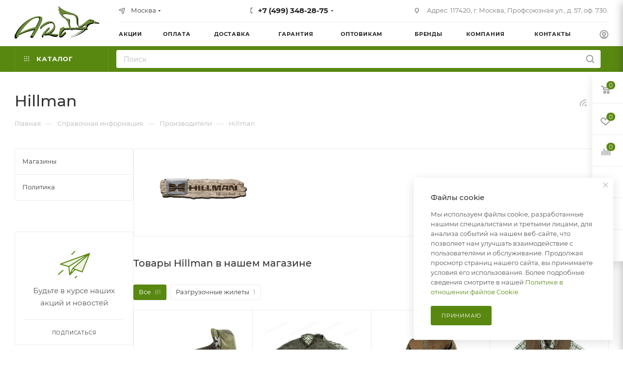

--- FILE ---
content_type: text/html; charset=UTF-8
request_url: https://msk.huntingart.ru/info/brands/hillman/
body_size: 51466
content:
<!DOCTYPE html>
<html xmlns="http://www.w3.org/1999/xhtml" xml:lang="ru" lang="ru"  >
<head>
	<title>Товары Hillman в каталоге магазина Huntingart.ru</title>
	<meta name="viewport" content="initial-scale=1.0, width=device-width, maximum-scale=1" />
	<meta name="HandheldFriendly" content="true" />
	<meta name="yes" content="yes" />
	<meta name="apple-mobile-web-app-status-bar-style" content="black" />
	<meta name="SKYPE_TOOLBAR" content="SKYPE_TOOLBAR_PARSER_COMPATIBLE" />
	<meta http-equiv="Content-Type" content="text/html; charset=UTF-8" />
<meta name="keywords" content="инструмент, купить инструмент, электроинструмент, бензоинструмент" />
<meta name="description" content="Полный каталог товаров Hillman. Цены, характеристики, описание, фотографии и отзывы пользователей." />
<script data-skip-moving="true">(function(w, d, n) {var cl = "bx-core";var ht = d.documentElement;var htc = ht ? ht.className : undefined;if (htc === undefined || htc.indexOf(cl) !== -1){return;}var ua = n.userAgent;if (/(iPad;)|(iPhone;)/i.test(ua)){cl += " bx-ios";}else if (/Windows/i.test(ua)){cl += ' bx-win';}else if (/Macintosh/i.test(ua)){cl += " bx-mac";}else if (/Linux/i.test(ua) && !/Android/i.test(ua)){cl += " bx-linux";}else if (/Android/i.test(ua)){cl += " bx-android";}cl += (/(ipad|iphone|android|mobile|touch)/i.test(ua) ? " bx-touch" : " bx-no-touch");cl += w.devicePixelRatio && w.devicePixelRatio >= 2? " bx-retina": " bx-no-retina";if (/AppleWebKit/.test(ua)){cl += " bx-chrome";}else if (/Opera/.test(ua)){cl += " bx-opera";}else if (/Firefox/.test(ua)){cl += " bx-firefox";}ht.className = htc ? htc + " " + cl : cl;})(window, document, navigator);</script>

<link href="/bitrix/css/aspro.max/notice.min.css?17399143552876"  rel="stylesheet" />
<link href="/bitrix/cache/css/s1/aspro_max/page_e91af97010cee0ea14beb051d9a37c5b/page_e91af97010cee0ea14beb051d9a37c5b_v1.css?1740772145105867"  rel="stylesheet" />
<link href="/bitrix/cache/css/s1/aspro_max/template_c5d0bc3f700dcee7140997636d82f4a3/template_c5d0bc3f700dcee7140997636d82f4a3_v1.css?17623480831171244"  data-template-style="true" rel="stylesheet" />


<script type="extension/settings" data-extension="currency.currency-core">{"region":"ru"}</script>


            
            <!-- Yandex.Metrika counter -->
            
            <!-- /Yandex.Metrika counter -->
                    
<link href="/bitrix/templates/aspro_max/css/critical.min.css?173991435424" data-skip-moving="true" rel="stylesheet">
<meta name="theme-color" content="#598811">
<style>:root{--theme-base-color: #598811;--theme-base-opacity-color: #5988111a;--theme-base-color-hue:84;--theme-base-color-saturation:78%;--theme-base-color-lightness:30%;}</style>
<style>html {--theme-page-width: 1348px;--theme-page-width-padding: 30px}</style>
<script data-skip-moving="true">window.lazySizesConfig = window.lazySizesConfig || {};lazySizesConfig.loadMode = 1;lazySizesConfig.expand = 200;lazySizesConfig.expFactor = 1;lazySizesConfig.hFac = 0.1;window.lazySizesConfig.loadHidden = false;window.lazySizesConfig.lazyClass = "lazy";</script>
<script src="/bitrix/templates/aspro_max/js/ls.unveilhooks.min.js" data-skip-moving="true" defer></script>
<script src="/bitrix/templates/aspro_max/js/lazysizes.min.js" data-skip-moving="true" defer></script>
<link href="/bitrix/templates/aspro_max/css/print.min.css?173991435421755" data-template-style="true" rel="stylesheet" media="print">
                                        <script data-skip-moving="true" src="/bitrix/js/main/jquery/jquery-3.6.0.min.js"></script>
                    <script data-skip-moving="true" src="/bitrix/templates/aspro_max/js/speed.min.js?=1740123220"></script>
<link rel="shortcut icon" href="/favicon.jpg" type="image/jpeg" />
<link rel="apple-touch-icon" sizes="180x180" href="/upload/CMax/a24/glk45n63hqefy4irpxq63jd3d7dq51px.jpg" />
<link rel="alternate" type="application/rss+xml" title="rss" href="/info/brands/rss/" />
<meta property="og:description" content="Полный каталог товаров Hillman. Цены, характеристики, описание, фотографии и отзывы пользователей." />
<meta property="og:image" content="https://msk.huntingart.ru:443/upload/iblock/61c/6xb4di9tf3g6r60b13d417nyb13vv6ay.png" />
<link rel="image_src" href="https://msk.huntingart.ru:443/upload/iblock/61c/6xb4di9tf3g6r60b13d417nyb13vv6ay.png"  />
<meta property="og:title" content="Товары Hillman в каталоге магазина Huntingart.ru" />
<meta property="og:type" content="website" />
<meta property="og:url" content="https://msk.huntingart.ru:443/info/brands/hillman/" />
		<style>html {--theme-items-gap:32px;--fixed-header:80px;}</style>			<meta name="googlebot" content="noindex, nofollow"/>
<meta name="yandex-verification" content="01213f95c253daa3" />		</head>
<body class=" site_s1  fill_bg_n catalog-delayed-btn-Y theme-light" id="main" data-site="/">
		
	<div id="panel"></div>
	
				<!--'start_frame_cache_basketitems-component-block'-->												<div id="ajax_basket"></div>
					<!--'end_frame_cache_basketitems-component-block'-->								<div class="cd-modal-bg"></div>
		<script data-skip-moving="true">var solutionName = 'arMaxOptions';</script>
		<script src="/bitrix/templates/aspro_max/js/setTheme.php?site_id=s1&site_dir=/" data-skip-moving="true"></script>
				<div class="wrapper1  header_bgcolored long_header2 colored_header with_left_block  basket_fly fly2 basket_fill_WHITE side_LEFT block_side_NORMAL catalog_icons_N banner_auto with_fast_view mheader-v1 header-v6 header-font-lower_N regions_Y title_position_LEFT footer-v1_custom front-vindex1 mfixed_Y mfixed_view_always title-v3 lazy_Y with_phones compact-catalog dark-hover-overlay normal-catalog-img landing-normal big-banners-mobile-slider bottom-icons-panel-N compact-breadcrumbs-N catalog-delayed-btn-Y  ">

<div class="mega_fixed_menu scrollblock">
	<div class="maxwidth-theme">
		<svg class="svg svg-close" width="14" height="14" viewBox="0 0 14 14">
		  <path data-name="Rounded Rectangle 568 copy 16" d="M1009.4,953l5.32,5.315a0.987,0.987,0,0,1,0,1.4,1,1,0,0,1-1.41,0L1008,954.4l-5.32,5.315a0.991,0.991,0,0,1-1.4-1.4L1006.6,953l-5.32-5.315a0.991,0.991,0,0,1,1.4-1.4l5.32,5.315,5.31-5.315a1,1,0,0,1,1.41,0,0.987,0.987,0,0,1,0,1.4Z" transform="translate(-1001 -946)"></path>
		</svg>
		<i class="svg svg-close mask arrow"></i>
		<div class="row">
			<div class="col-md-9">
				<div class="left_menu_block">
					<div class="logo_block flexbox flexbox--row align-items-normal">
						<div class="logo">
							<a href="/"><img src="/upload/CMax/22f/wfb57in3hm154qu380mvi3joxaunbnuk.svg" alt="Интернет-магазин товаров для охоты и рыбалки - "ХантингАрт"" title="Интернет-магазин товаров для охоты и рыбалки - "ХантингАрт"" data-src="" /></a>						</div>
						<div class="top-description addr">
							Все для охоты, туризма и рыбалки.<br>						</div>
					</div>
					<div class="search_block">
						<div class="search_wrap">
							<div class="search-block">
									<div class="search-wrapper">
		<div id="title-search_mega_menu">
			<form action="/catalog/" class="search">
				<div class="search-input-div">
					<input class="search-input" id="title-search-input_mega_menu" type="text" name="q" value="" placeholder="Поиск" size="20" maxlength="50" autocomplete="off" />
				</div>
				<div class="search-button-div">
					<button class="btn btn-search" type="submit" name="s" value="Найти"><i class="svg search2  inline " aria-hidden="true"><svg width="17" height="17" ><use xlink:href="/bitrix/templates/aspro_max/images/svg/header_icons_srite.svg#search"></use></svg></i></button>
					
					<span class="close-block inline-search-hide"><span class="svg svg-close close-icons"></span></span>
				</div>
			</form>
		</div>
	</div>
							</div>
						</div>
					</div>
										<!-- noindex -->

	<div class="burger_menu_wrapper">
		
			<div class="top_link_wrapper">
				<div class="menu-item dropdown catalog wide_menu   ">
					<div class="wrap">
						<a class="dropdown-toggle" href="/catalog/">
							<div class="link-title color-theme-hover">
																	<i class="svg inline  svg-inline-icon_catalog" aria-hidden="true" ><svg xmlns="http://www.w3.org/2000/svg" width="10" height="10" viewBox="0 0 10 10"><path  data-name="Rounded Rectangle 969 copy 7" class="cls-1" d="M644,76a1,1,0,1,1-1,1A1,1,0,0,1,644,76Zm4,0a1,1,0,1,1-1,1A1,1,0,0,1,648,76Zm4,0a1,1,0,1,1-1,1A1,1,0,0,1,652,76Zm-8,4a1,1,0,1,1-1,1A1,1,0,0,1,644,80Zm4,0a1,1,0,1,1-1,1A1,1,0,0,1,648,80Zm4,0a1,1,0,1,1-1,1A1,1,0,0,1,652,80Zm-8,4a1,1,0,1,1-1,1A1,1,0,0,1,644,84Zm4,0a1,1,0,1,1-1,1A1,1,0,0,1,648,84Zm4,0a1,1,0,1,1-1,1A1,1,0,0,1,652,84Z" transform="translate(-643 -76)"/></svg></i>																Каталог							</div>
						</a>
													<span class="tail"></span>
							<div class="burger-dropdown-menu row">
								<div class="menu-wrapper" >
									
																														<div class="col-md-4 dropdown-submenu  has_img">
																						<a href="/catalog/category/tovary_dlya_okhoty/" class="color-theme-hover" title="Товары для охоты">
												<span class="name option-font-bold">Товары для охоты</span>
											</a>
																								<div class="burger-dropdown-menu toggle_menu">
																																									<div class="menu-item   ">
															<a href="/catalog/category/chuchela_dlya_okhoty/" title="Чучела для охоты">
																<span class="name color-theme-hover">Чучела для охоты</span>
															</a>
																													</div>
																																									<div class="menu-item   ">
															<a href="/catalog/category/manki_dlya_okhoty/" title="Манки для охоты">
																<span class="name color-theme-hover">Манки для охоты</span>
															</a>
																													</div>
																																									<div class="menu-item   ">
															<a href="/catalog/category/maskirovka_dlya_okhoty/" title="Маскировка для охоты">
																<span class="name color-theme-hover">Маскировка для охоты</span>
															</a>
																													</div>
																																									<div class="menu-item collapsed  ">
															<a href="/catalog/category/kollimatornye_pritsely/" title="Коллиматорные прицелы">
																<span class="name color-theme-hover">Коллиматорные прицелы</span>
															</a>
																													</div>
																																									<div class="menu-item collapsed  ">
															<a href="/catalog/category/binokli/" title="Бинокли">
																<span class="name color-theme-hover">Бинокли</span>
															</a>
																													</div>
																																									<div class="menu-item collapsed  ">
															<a href="/catalog/category/mushki_dlya_ruzhya/" title="Мушки для ружья">
																<span class="name color-theme-hover">Мушки для ружья</span>
															</a>
																													</div>
																																									<div class="menu-item collapsed  ">
															<a href="/catalog/category/chistka_oruzhiya/" title="Чистка оружия">
																<span class="name color-theme-hover">Чистка оружия</span>
															</a>
																													</div>
																																									<div class="menu-item collapsed  ">
															<a href="/catalog/category/snaryazhenie_dlya_okhoty/" title="Снаряжение для охоты">
																<span class="name color-theme-hover">Снаряжение для охоты</span>
															</a>
																													</div>
																																									<div class="menu-item collapsed  ">
															<a href="/catalog/category/primanki_dlya_okhoty/" title="Приманки для охоты">
																<span class="name color-theme-hover">Приманки для охоты</span>
															</a>
																													</div>
																																									<div class="menu-item collapsed  ">
															<a href="/catalog/category/dlya_okhotnichikh_sobak/" title="Для охотничьих собак">
																<span class="name color-theme-hover">Для охотничьих собак</span>
															</a>
																													</div>
																																									<div class="menu-item collapsed  ">
															<a href="/catalog/category/razgruzochnye_zhilety/" title="Разгрузочные жилеты">
																<span class="name color-theme-hover">Разгрузочные жилеты</span>
															</a>
																													</div>
																																									<div class="menu-item collapsed  ">
															<a href="/catalog/category/opticheskie_pritsely/" title="Оптические прицелы">
																<span class="name color-theme-hover">Оптические прицелы</span>
															</a>
																													</div>
																																									<div class="menu-item collapsed  ">
															<a href="/catalog/category/aksessuary_dlya_optiki/" title="Аксессуары для оптики">
																<span class="name color-theme-hover">Аксессуары для оптики</span>
															</a>
																													</div>
																																									<div class="menu-item collapsed  ">
															<a href="/catalog/category/pribory_nochnogo_videniya/" title="Приборы ночного видения">
																<span class="name color-theme-hover">Приборы ночного видения</span>
															</a>
																													</div>
																																									<div class="menu-item collapsed  ">
															<a href="/catalog/category/dalnomery_dlya_okhoty/" title="Дальномеры для охоты">
																<span class="name color-theme-hover">Дальномеры для охоты</span>
															</a>
																													</div>
																																									<div class="menu-item collapsed  ">
															<a href="/catalog/category/zritelnye_truby/" title="Зрительные трубы">
																<span class="name color-theme-hover">Зрительные трубы</span>
															</a>
																													</div>
																																									<div class="menu-item collapsed  ">
															<a href="/catalog/category/fotolovushki_dlya_okhoty/" title="Фотоловушки для охоты">
																<span class="name color-theme-hover">Фотоловушки для охоты</span>
															</a>
																													</div>
																																									<div class="menu-item collapsed  ">
															<a href="/catalog/category/monokulyary_dlya_okhoty/" title="Монокуляры для охоты">
																<span class="name color-theme-hover">Монокуляры для охоты</span>
															</a>
																													</div>
																																									<div class="menu-item collapsed  ">
															<a href="/catalog/category/teplovizory_dlya_okhoty/" title="Тепловизоры для охоты">
																<span class="name color-theme-hover">Тепловизоры для охоты</span>
															</a>
																													</div>
																																									<div class="menu-item collapsed  ">
															<a href="/catalog/category/lazernye_tseleukazateli_ltsu/" title="Лазерные целеуказатели (ЛЦУ)">
																<span class="name color-theme-hover">Лазерные целеуказатели (ЛЦУ)</span>
															</a>
																													</div>
																																									<div class="menu-item collapsed  ">
															<a href="/catalog/category/kronshteyny_dlya_pritselov/" title="Кронштейны для прицелов">
																<span class="name color-theme-hover">Кронштейны для прицелов</span>
															</a>
																													</div>
																																									<div class="menu-item collapsed  ">
															<a href="/catalog/category/misheni_dlya_strelby/" title="Мишени для стрельбы">
																<span class="name color-theme-hover">Мишени для стрельбы</span>
															</a>
																													</div>
																																									<div class="menu-item collapsed  ">
															<a href="/catalog/category/stulchiki-sidushki-i-trenogi/" title="Стульчики, сидушки и треноги">
																<span class="name color-theme-hover">Стульчики, сидушки и треноги</span>
															</a>
																													</div>
																																									<div class="menu-item collapsed  ">
															<a href="/catalog/category/tyuning_oruzhiya/" title="Тюнинг оружия">
																<span class="name color-theme-hover">Тюнинг оружия</span>
															</a>
																													</div>
																																									<div class="menu-item collapsed  ">
															<a href="/catalog/category/naushniki_dlya_strelby/" title="Наушники для стрельбы">
																<span class="name color-theme-hover">Наушники для стрельбы</span>
															</a>
																													</div>
																																									<div class="menu-item collapsed  ">
															<a href="/catalog/category/strelkovye_ochki/" title="Стрелковые  очки">
																<span class="name color-theme-hover">Стрелковые  очки</span>
															</a>
																													</div>
																																									<div class="menu-item collapsed  ">
															<a href="/catalog/category/holodnaya-pristrelka-oruzhiya/" title="Холодная пристрелка оружия">
																<span class="name color-theme-hover">Холодная пристрелка оружия</span>
															</a>
																													</div>
																																									<div class="menu-item collapsed  ">
															<a href="/catalog/category/berushi/" title="Беруши">
																<span class="name color-theme-hover">Беруши</span>
															</a>
																													</div>
																																									<div class="menu-item collapsed  ">
															<a href="/catalog/category/mashinki_dlya_metaniya/" title="Машинки для метания">
																<span class="name color-theme-hover">Машинки для метания</span>
															</a>
																													</div>
																																									<div class="menu-item collapsed  ">
															<a href="/catalog/category/opory-dlya-oruzhiya/" title="Опоры и сошки для оружия">
																<span class="name color-theme-hover">Опоры и сошки для оружия</span>
															</a>
																													</div>
																																									<div class="menu-item collapsed  ">
															<a href="/catalog/category/tylniki_na_priklad/" title="Тыльники на приклад">
																<span class="name color-theme-hover">Тыльники на приклад</span>
															</a>
																													</div>
																																									<div class="menu-item collapsed  ">
															<a href="/catalog/category/ryukzaki-dlya-ohoty/" title="Рюкзаки для охоты">
																<span class="name color-theme-hover">Рюкзаки для охоты</span>
															</a>
																													</div>
																																									<div class="menu-item collapsed  ">
															<a href="/catalog/category/antabki/" title="Антабки">
																<span class="name color-theme-hover">Антабки</span>
															</a>
																													</div>
																																									<div class="menu-item collapsed  ">
															<a href="/catalog/category/odezhda_dlya_okhoty/" title="Одежда для охоты">
																<span class="name color-theme-hover">Одежда для охоты</span>
															</a>
																													</div>
																																									<div class="menu-item collapsed  ">
															<a href="/catalog/category/snegostupy/" title="Снегоступы">
																<span class="name color-theme-hover">Снегоступы</span>
															</a>
																													</div>
																																									<div class="menu-item collapsed  ">
															<a href="/catalog/category/ohotnichi-nozhi/" title="Охотничьи ножи">
																<span class="name color-theme-hover">Охотничьи ножи</span>
															</a>
																													</div>
																																									<div class="menu-item collapsed  ">
															<a href="/catalog/category/fonari-i-prozhektory/" title="Фонари и прожекторы">
																<span class="name color-theme-hover">Фонари и прожекторы</span>
															</a>
																													</div>
																																									<div class="menu-item collapsed  ">
															<a href="/catalog/category/pnevmaticheskoe-oruzhie/" title="Пневматическое оружие">
																<span class="name color-theme-hover">Пневматическое оружие</span>
															</a>
																													</div>
																																									<div class="menu-item collapsed  ">
															<a href="/catalog/category/medalony-pod-trofei/" title="Медальоны под трофей">
																<span class="name color-theme-hover">Медальоны под трофей</span>
															</a>
																													</div>
																																									<div class="menu-item collapsed  ">
															<a href="/catalog/category/individualnye-sistemy-bezopasnosti/" title="Системы безопасности">
																<span class="name color-theme-hover">Системы безопасности</span>
															</a>
																													</div>
																																									<div class="menu-item collapsed  ">
															<a href="/catalog/category/podarki_okhotniku_rybaku/" title="Подарки охотнику, рыбаку">
																<span class="name color-theme-hover">Подарки охотнику, рыбаку</span>
															</a>
																													</div>
																																									<div class="menu-item collapsed  ">
															<a href="/catalog/category/dezinficirujushee-sredstvo/" title="Дезинфицирующее средство">
																<span class="name color-theme-hover">Дезинфицирующее средство</span>
															</a>
																													</div>
																									</div>
																					</div>
									
																														<div class="col-md-4 dropdown-submenu  has_img">
																						<a href="/catalog/category/turisticheskoe_snaryazhenie/" class="color-theme-hover" title="Туристическое снаряжение">
												<span class="name option-font-bold">Туристическое снаряжение</span>
											</a>
																								<div class="burger-dropdown-menu toggle_menu">
																																									<div class="menu-item   ">
															<a href="/catalog/category/turisticheskie_palatki/" title="Туристические палатки">
																<span class="name color-theme-hover">Туристические палатки</span>
															</a>
																													</div>
																																									<div class="menu-item   ">
															<a href="/catalog/category/koptilni/" title="Коптильни, грили">
																<span class="name color-theme-hover">Коптильни, грили</span>
															</a>
																													</div>
																																									<div class="menu-item   ">
															<a href="/catalog/category/spalnye-meshki/" title="Спальные мешки (спальники)">
																<span class="name color-theme-hover">Спальные мешки (спальники)</span>
															</a>
																													</div>
																																									<div class="menu-item collapsed  ">
															<a href="/catalog/category/gorelki-plity/" title="Горелки, плиты">
																<span class="name color-theme-hover">Горелки, плиты</span>
															</a>
																													</div>
																																									<div class="menu-item collapsed  ">
															<a href="/catalog/category/turisticheskie-kovriki/" title="Туристические коврики">
																<span class="name color-theme-hover">Туристические коврики</span>
															</a>
																													</div>
																																									<div class="menu-item collapsed  ">
															<a href="/catalog/category/posuda/" title="Посуда">
																<span class="name color-theme-hover">Посуда</span>
															</a>
																													</div>
																																									<div class="menu-item collapsed  ">
															<a href="/catalog/category/termosumki/" title="Термосумки">
																<span class="name color-theme-hover">Термосумки</span>
															</a>
																													</div>
																																									<div class="menu-item collapsed  ">
															<a href="/catalog/category/turisticheskie-kresla/" title="Туристические кресла, столы">
																<span class="name color-theme-hover">Туристические кресла, столы</span>
															</a>
																													</div>
																																									<div class="menu-item collapsed  ">
															<a href="/catalog/category/akkumuljatory-holoda/" title="Аккумуляторы холода">
																<span class="name color-theme-hover">Аккумуляторы холода</span>
															</a>
																													</div>
																																									<div class="menu-item collapsed  ">
															<a href="/catalog/category/fonari-kempingovye/" title="Фонари кемпинговые (туристические)">
																<span class="name color-theme-hover">Фонари кемпинговые (туристические)</span>
															</a>
																													</div>
																																									<div class="menu-item collapsed  ">
															<a href="/catalog/category/sredstva-ot-komarov-moshek-i-muh/" title="Средства от комаров, мошек и мух">
																<span class="name color-theme-hover">Средства от комаров, мошек и мух</span>
															</a>
																													</div>
																																									<div class="menu-item collapsed  ">
															<a href="/catalog/category/mnogofunkcionalnye-lopaty/" title="Многофункциональные лопаты">
																<span class="name color-theme-hover">Многофункциональные лопаты</span>
															</a>
																													</div>
																																									<div class="menu-item collapsed  ">
															<a href="/catalog/category/vatrushki-sanki-naduvnye/" title="Ватрушки (Санки надувные)">
																<span class="name color-theme-hover">Ватрушки (Санки надувные)</span>
															</a>
																													</div>
																																									<div class="menu-item collapsed  ">
															<a href="/catalog/category/kompasy/" title="Компасы">
																<span class="name color-theme-hover">Компасы</span>
															</a>
																													</div>
																																									<div class="menu-item collapsed  ">
															<a href="/catalog/category/darts/" title="Дартс">
																<span class="name color-theme-hover">Дартс</span>
															</a>
																													</div>
																									</div>
																					</div>
									
																														<div class="col-md-4 dropdown-submenu  has_img">
																						<a href="/catalog/category/rybolovnye_tovary/" class="color-theme-hover" title="Рыболовные товары">
												<span class="name option-font-bold">Рыболовные товары</span>
											</a>
																								<div class="burger-dropdown-menu toggle_menu">
																																									<div class="menu-item   ">
															<a href="/catalog/category/spinningi_edge_gari_lumis/" title="Спиннинги EDGE Гари Лумис">
																<span class="name color-theme-hover">Спиннинги EDGE Гари Лумис</span>
															</a>
																													</div>
																																									<div class="menu-item   ">
															<a href="/catalog/category/spinningi_art_custom_rods/" title="Спиннинги Art Custom Rods">
																<span class="name color-theme-hover">Спиннинги Art Custom Rods</span>
															</a>
																													</div>
																																									<div class="menu-item   ">
															<a href="/catalog/category/nakhlystovye_udilishcha_edge_gari_lumis/" title="Нахлыстовые удилища EDGE Гари Лумис">
																<span class="name color-theme-hover">Нахлыстовые удилища EDGE Гари Лумис</span>
															</a>
																													</div>
																																									<div class="menu-item collapsed  ">
															<a href="/catalog/category/nakhlystovye_udilishcha_art_custom_rods/" title="Нахлыстовые удилища Art Custom Rods">
																<span class="name color-theme-hover">Нахлыстовые удилища Art Custom Rods</span>
															</a>
																													</div>
																																									<div class="menu-item collapsed  ">
															<a href="/catalog/category/blanki_north_fork_composites/" title="Бланки North Fork Composites">
																<span class="name color-theme-hover">Бланки North Fork Composites</span>
															</a>
																													</div>
																																									<div class="menu-item collapsed  ">
															<a href="/catalog/category/blanki_norstream/" title="Бланки Norstream">
																<span class="name color-theme-hover">Бланки Norstream</span>
															</a>
																													</div>
																																									<div class="menu-item collapsed  ">
															<a href="/catalog/category/tovary_dlya_rodbildinga/" title="Товары для родбилдинга">
																<span class="name color-theme-hover">Товары для родбилдинга</span>
															</a>
																													</div>
																																									<div class="menu-item collapsed  ">
															<a href="/catalog/category/rybolovnye_primanki/" title="Рыболовные приманки">
																<span class="name color-theme-hover">Рыболовные приманки</span>
															</a>
																													</div>
																																									<div class="menu-item collapsed  ">
															<a href="/catalog/category/leski-i-shnury-mccoy2/" title="Рыболовные лески и шнуры">
																<span class="name color-theme-hover">Рыболовные лески и шнуры</span>
															</a>
																													</div>
																																									<div class="menu-item collapsed  ">
															<a href="/catalog/category/ledobury/" title="Ледобуры и мотоледобуры">
																<span class="name color-theme-hover">Ледобуры и мотоледобуры</span>
															</a>
																													</div>
																																									<div class="menu-item collapsed  ">
															<a href="/catalog/category/instrumenty/" title="Рыболовные аксессуары">
																<span class="name color-theme-hover">Рыболовные аксессуары</span>
															</a>
																													</div>
																																									<div class="menu-item collapsed  ">
															<a href="/catalog/category/attraktanty_dlya_rybalki/" title="Аттрактанты для рыбалки">
																<span class="name color-theme-hover">Аттрактанты для рыбалки</span>
															</a>
																													</div>
																																									<div class="menu-item collapsed  ">
															<a href="/catalog/category/katushki/" title="Катушки для спиннинга">
																<span class="name color-theme-hover">Катушки для спиннинга</span>
															</a>
																													</div>
																																									<div class="menu-item collapsed  ">
															<a href="/catalog/category/odezhda-i-obuv2/" title="Одежда для рыбалки">
																<span class="name color-theme-hover">Одежда для рыбалки</span>
															</a>
																													</div>
																																									<div class="menu-item collapsed  ">
															<a href="/catalog/category/snaryazhenie-dlya-rybalki/" title="Снаряжение для рыбалки">
																<span class="name color-theme-hover">Снаряжение для рыбалки</span>
															</a>
																													</div>
																																									<div class="menu-item collapsed  ">
															<a href="/catalog/category/dzhi-golovki-i-krjuchki/" title="Рыболовные крючки">
																<span class="name color-theme-hover">Рыболовные крючки</span>
															</a>
																													</div>
																																									<div class="menu-item collapsed  ">
															<a href="/catalog/category/elektronika/" title="Эхолоты для рыбалки">
																<span class="name color-theme-hover">Эхолоты для рыбалки</span>
															</a>
																													</div>
																																									<div class="menu-item collapsed  ">
															<a href="/catalog/category/naduvnye-lodki/" title="Надувные лодки ПВХ">
																<span class="name color-theme-hover">Надувные лодки ПВХ</span>
															</a>
																													</div>
																																									<div class="menu-item collapsed  ">
															<a href="/catalog/category/rodbilding_art_custom_rods/" title="Родбилдинг. ART Custom Rods">
																<span class="name color-theme-hover">Родбилдинг. ART Custom Rods</span>
															</a>
																													</div>
																									</div>
																					</div>
									
																														<div class="col-md-4 dropdown-submenu  has_img">
																						<a href="/catalog/category/odezhda_iz_konopli/" class="color-theme-hover" title="Одежда из конопли">
												<span class="name option-font-bold">Одежда из конопли</span>
											</a>
																								<div class="burger-dropdown-menu toggle_menu">
																																									<div class="menu-item   ">
															<a href="/catalog/category/khudi_iz_konopli/" title="Худи из конопли">
																<span class="name color-theme-hover">Худи из конопли</span>
															</a>
																													</div>
																																									<div class="menu-item   ">
															<a href="/catalog/category/longslivy_iz_konopli/" title="Лонгсливы из конопли">
																<span class="name color-theme-hover">Лонгсливы из конопли</span>
															</a>
																													</div>
																																									<div class="menu-item   ">
															<a href="/catalog/category/futbolki_iz_konopli/" title="Футболки из конопли">
																<span class="name color-theme-hover">Футболки из конопли</span>
															</a>
																													</div>
																																									<div class="menu-item collapsed  ">
															<a href="/catalog/category/noski_iz_konopli/" title="Носки из конопли">
																<span class="name color-theme-hover">Носки из конопли</span>
															</a>
																													</div>
																																									<div class="menu-item collapsed  ">
															<a href="/catalog/category/nizhnee_bele/" title="Нижнее белье">
																<span class="name color-theme-hover">Нижнее белье</span>
															</a>
																													</div>
																									</div>
																					</div>
									
																														<div class="col-md-4   has_img">
																						<a href="/catalog/category/rasprodazha/" class="color-theme-hover" title="Распродажа">
												<span class="name option-font-bold">Распродажа</span>
											</a>
																					</div>
																	</div>
							</div>
											</div>
				</div>
			</div>
					
		<div class="bottom_links_wrapper row">
								<div class="menu-item col-md-4 unvisible    ">
					<div class="wrap">
						<a class="" href="/sale/">
							<div class="link-title color-theme-hover">
																	<i class="svg inline  svg-inline-icon_discount" aria-hidden="true" ><svg xmlns="http://www.w3.org/2000/svg" width="9" height="12" viewBox="0 0 9 12"><path  data-name="Shape 943 copy 12" class="cls-1" d="M710,75l-7,7h3l-1,5,7-7h-3Z" transform="translate(-703 -75)"/></svg></i>																Акции							</div>
						</a>
											</div>
				</div>
								<div class="menu-item col-md-4 unvisible    active">
					<div class="wrap">
						<a class="" href="/info/brands/">
							<div class="link-title color-theme-hover">
																Бренды							</div>
						</a>
											</div>
				</div>
								<div class="menu-item col-md-4 unvisible dropdown   ">
					<div class="wrap">
						<a class="dropdown-toggle" href="/help/">
							<div class="link-title color-theme-hover">
																Как купить							</div>
						</a>
													<span class="tail"></span>
							<div class="burger-dropdown-menu">
								<div class="menu-wrapper" >
									
																														<div class="  ">
																						<a href="/help/payment/" class="color-theme-hover" title="Условия оплаты">
												<span class="name option-font-bold">Условия оплаты</span>
											</a>
																					</div>
									
																														<div class="  ">
																						<a href="/help/delivery/" class="color-theme-hover" title="Условия доставки">
												<span class="name option-font-bold">Условия доставки</span>
											</a>
																					</div>
									
																														<div class="  ">
																						<a href="/help/warranty/" class="color-theme-hover" title="Гарантия на товар">
												<span class="name option-font-bold">Гарантия на товар</span>
											</a>
																					</div>
																	</div>
							</div>
											</div>
				</div>
								<div class="menu-item col-md-4 unvisible dropdown   ">
					<div class="wrap">
						<a class="dropdown-toggle" href="/company/">
							<div class="link-title color-theme-hover">
																Компания							</div>
						</a>
													<span class="tail"></span>
							<div class="burger-dropdown-menu">
								<div class="menu-wrapper" >
									
																														<div class="  ">
																						<a href="/company/index.php" class="color-theme-hover" title="О компании">
												<span class="name option-font-bold">О компании</span>
											</a>
																					</div>
									
																														<div class="  ">
																						<a href="/company/news/" class="color-theme-hover" title="Новости">
												<span class="name option-font-bold">Новости</span>
											</a>
																					</div>
									
																														<div class="  ">
																						<a href="/company/reviews/" class="color-theme-hover" title="Отзывы">
												<span class="name option-font-bold">Отзывы</span>
											</a>
																					</div>
									
																														<div class="  ">
																						<a href="/contacts/" class="color-theme-hover" title="Контакты">
												<span class="name option-font-bold">Контакты</span>
											</a>
																					</div>
																	</div>
							</div>
											</div>
				</div>
								<div class="menu-item col-md-4 unvisible    ">
					<div class="wrap">
						<a class="" href="/contacts/">
							<div class="link-title color-theme-hover">
																Контакты							</div>
						</a>
											</div>
				</div>
					</div>

	</div>
					<!-- /noindex -->
														</div>
			</div>
			<div class="col-md-3">
				<div class="right_menu_block">
					<div class="contact_wrap">
						<div class="info">
							<div class="phone blocks">
								<div class="">
									<!--'start_frame_cache_header-allphones-block1'-->                                <!-- noindex -->
            <div class="phone with_dropdown white sm">
                                    <div class="wrap">
                        <div>
                                    <i class="svg svg-inline-phone  inline " aria-hidden="true"><svg width="5" height="13" ><use xlink:href="/bitrix/templates/aspro_max/images/svg/header_icons_srite.svg#phone_footer"></use></svg></i><a rel="nofollow" href="tel:+74993482875">+7 (499) 348-28-75</a>
                                        </div>
                    </div>
                                                    <div class="dropdown ">
                        <div class="wrap scrollblock">
                                                                                            <div class="more_phone"><a class="more_phone_a no-decript" rel="nofollow"  href="tel:+74993482875">+7 (499) 348-28-75</a></div>
                                                                                            <div class="more_phone"><a class="more_phone_a no-decript" rel="nofollow"  href="tel:88003024215">8 (800) 302-42-15</a></div>
                                                    </div>
                    </div>
                    <i class="svg svg-inline-down  inline " aria-hidden="true"><svg width="5" height="3" ><use xlink:href="/bitrix/templates/aspro_max/images/svg/header_icons_srite.svg#Triangle_down"></use></svg></i>
                            </div>
            <!-- /noindex -->
                <!--'end_frame_cache_header-allphones-block1'-->								</div>
								<div class="callback_wrap">
									<span class="callback-block animate-load font_upper colored" data-event="jqm" data-param-form_id="CALLBACK" data-name="callback">Заказать звонок</span>
								</div>
							</div>
							<div class="question_button_wrapper">
								<span class="btn btn-lg btn-transparent-border-color btn-wide animate-load colored_theme_hover_bg-el" data-event="jqm" data-param-form_id="ASK" data-name="ask">
									Задать вопрос								</span>
							</div>
							<div class="person_wrap">
        <!--'start_frame_cache_header-auth-block1'-->            <!-- noindex --><div class="auth_wr_inner "><a rel="nofollow" title="Мой кабинет" class="personal-link dark-color animate-load" data-event="jqm" data-param-backurl="%2Finfo%2Fbrands%2Fhillman%2F" data-param-type="auth" data-name="auth" href="/personal/"><i class="svg svg-inline-cabinet big inline " aria-hidden="true"><svg width="18" height="18" ><use xlink:href="/bitrix/templates/aspro_max/images/svg/header_icons_srite.svg#user"></use></svg></i><span class="wrap"><span class="name">Войти</span></span></a></div><!-- /noindex -->        <!--'end_frame_cache_header-auth-block1'-->
            <!--'start_frame_cache_mobile-basket-with-compare-block1'-->        <!-- noindex -->
                    <div class="menu middle">
                <ul>
                                            <li class="counters">
                            <a rel="nofollow" class="dark-color basket-link basket ready " href="/basket/">
                                <i class="svg  svg-inline-basket" aria-hidden="true" ><svg class="" width="19" height="16" viewBox="0 0 19 16"><path data-name="Ellipse 2 copy 9" class="cls-1" d="M956.047,952.005l-0.939,1.009-11.394-.008-0.952-1-0.953-6h-2.857a0.862,0.862,0,0,1-.952-1,1.025,1.025,0,0,1,1.164-1h2.327c0.3,0,.6.006,0.6,0.006a1.208,1.208,0,0,1,1.336.918L943.817,947h12.23L957,948v1Zm-11.916-3,0.349,2h10.007l0.593-2Zm1.863,5a3,3,0,1,1-3,3A3,3,0,0,1,945.994,954.005ZM946,958a1,1,0,1,0-1-1A1,1,0,0,0,946,958Zm7.011-4a3,3,0,1,1-3,3A3,3,0,0,1,953.011,954.005ZM953,958a1,1,0,1,0-1-1A1,1,0,0,0,953,958Z" transform="translate(-938 -944)"></path></svg></i>                                <span>Корзина<span class="count empted">0</span></span>
                            </a>
                        </li>
                                                                <li class="counters">
                            <a rel="nofollow"
                                class="dark-color basket-link delay ready "
                                href="/personal/favorite/"
                            >
                                <i class="svg  svg-inline-basket" aria-hidden="true" ><svg xmlns="http://www.w3.org/2000/svg" width="16" height="13" viewBox="0 0 16 13"><defs><style>.clsw-1{fill:#fff;fill-rule:evenodd;}</style></defs><path class="clsw-1" d="M506.755,141.6l0,0.019s-4.185,3.734-5.556,4.973a0.376,0.376,0,0,1-.076.056,1.838,1.838,0,0,1-1.126.357,1.794,1.794,0,0,1-1.166-.4,0.473,0.473,0,0,1-.1-0.076c-1.427-1.287-5.459-4.878-5.459-4.878l0-.019A4.494,4.494,0,1,1,500,135.7,4.492,4.492,0,1,1,506.755,141.6Zm-3.251-5.61A2.565,2.565,0,0,0,501,138h0a1,1,0,1,1-2,0h0a2.565,2.565,0,0,0-2.506-2,2.5,2.5,0,0,0-1.777,4.264l-0.013.019L500,145.1l5.179-4.749c0.042-.039.086-0.075,0.126-0.117l0.052-.047-0.006-.008A2.494,2.494,0,0,0,503.5,135.993Z" transform="translate(-492 -134)"/></svg></i>                                <span>Избранные товары<span class="count js-count empted">0</span></span>
                            </a>
                        </li>
                                    </ul>
            </div>
                            <div class="menu middle">
                <ul>
                    <li class="counters">
                        <a rel="nofollow" class="dark-color basket-link compare ready " href="/catalog/compare.php">
                            <i class="svg inline  svg-inline-compare " aria-hidden="true" ><svg xmlns="http://www.w3.org/2000/svg" width="18" height="17" viewBox="0 0 18 17"><defs><style>.cls-1{fill:#333;fill-rule:evenodd;}</style></defs><path  data-name="Rounded Rectangle 865" class="cls-1" d="M597,78a1,1,0,0,1,1,1v9a1,1,0,0,1-2,0V79A1,1,0,0,1,597,78Zm4-6a1,1,0,0,1,1,1V88a1,1,0,0,1-2,0V73A1,1,0,0,1,601,72Zm4,8a1,1,0,0,1,1,1v7a1,1,0,0,1-2,0V81A1,1,0,0,1,605,80Zm-12-5a1,1,0,0,1,1,1V88a1,1,0,0,1-2,0V76A1,1,0,0,1,593,75Zm-4,5a1,1,0,0,1,1,1v7a1,1,0,0,1-2,0V81A1,1,0,0,1,589,80Z" transform="translate(-588 -72)"/></svg>
</i>                            <span>Сравнение товаров<span class="count js-count empted">0</span></span>
                        </a>
                    </li>
                </ul>
            </div>
                <!-- /noindex -->
        <!--'end_frame_cache_mobile-basket-with-compare-block1'-->    							</div>
						</div>
					</div>
					<div class="footer_wrap">
													<div class="inline-block">
								<div class="top-description no-title">
									<!--'start_frame_cache_allregions-list-block1'-->			<div class="region_wrapper">
			<div class="io_wrapper">
				<i class="svg svg-inline-mark  inline " aria-hidden="true"><svg width="13" height="13" ><use xlink:href="/bitrix/templates/aspro_max/images/svg/header_icons_srite.svg#location"></use></svg></i>				<div class="city_title">Ваш город</div>
									<div class="js_city_chooser dark-color list" data-param-url="%2Finfo%2Fbrands%2Fhillman%2F" data-param-form_id="city_chooser">
						<span>Москва</span><span class="arrow"><i class="svg inline  svg-inline-down" aria-hidden="true" ><svg xmlns="http://www.w3.org/2000/svg" width="5" height="3" viewBox="0 0 5 3"><path class="cls-1" d="M250,80h5l-2.5,3Z" transform="translate(-250 -80)"/></svg></i></span>
					</div>
							</div>
							<div class="dropdown">
					<div class="wrap">
													<div class="more_item ">
								<span data-region_id="462596" data-href="https://huntingart.ru/info/brands/hillman/">Санкт-Петербург</span>
							</div>
													<div class="more_item current">
								<span data-region_id="462597" data-href="https://msk.huntingart.ru/info/brands/hillman/">Москва</span>
							</div>
											</div>
				</div>
					</div>
	<!--'end_frame_cache_allregions-list-block1'-->								</div>
							</div>
						
                        <!--'start_frame_cache_email-block1'-->        
                                                <div class="email blocks color-theme-hover">
                        <i class="svg inline  svg-inline-email" aria-hidden="true" ><svg xmlns="http://www.w3.org/2000/svg" width="11" height="9" viewBox="0 0 11 9"><path  data-name="Rectangle 583 copy 16" class="cls-1" d="M367,142h-7a2,2,0,0,1-2-2v-5a2,2,0,0,1,2-2h7a2,2,0,0,1,2,2v5A2,2,0,0,1,367,142Zm0-2v-3.039L364,139h-1l-3-2.036V140h7Zm-6.634-5,3.145,2.079L366.634,135h-6.268Z" transform="translate(-358 -133)"/></svg></i>                                                    <a href="mailto:huntingartpost@gmail.com" target="_blank">huntingartpost@gmail.com</a>
                                            </div>
                <!--'end_frame_cache_email-block1'-->        
                        <!--'start_frame_cache_address-block1'-->        
                                                <div class="address blocks">
                        <i class="svg inline  svg-inline-addr" aria-hidden="true" ><svg xmlns="http://www.w3.org/2000/svg" width="9" height="12" viewBox="0 0 9 12"><path class="cls-1" d="M959.135,82.315l0.015,0.028L955.5,87l-3.679-4.717,0.008-.013a4.658,4.658,0,0,1-.83-2.655,4.5,4.5,0,1,1,9,0A4.658,4.658,0,0,1,959.135,82.315ZM955.5,77a2.5,2.5,0,0,0-2.5,2.5,2.467,2.467,0,0,0,.326,1.212l-0.014.022,2.181,3.336,2.034-3.117c0.033-.046.063-0.094,0.093-0.142l0.066-.1-0.007-.009a2.468,2.468,0,0,0,.32-1.2A2.5,2.5,0,0,0,955.5,77Z" transform="translate(-951 -75)"/></svg></i>                        Адрес: 117420, г. Москва, Профсоюзная ул., д. 57, оф. 730.                    </div>
                <!--'end_frame_cache_address-block1'-->        
    						<div class="social-block">
							<div class="social-icons">
		<!-- noindex -->
	<ul>
					<li class="vk">
				<a href="https://vk.com/club4610442" target="_blank" rel="nofollow" title="Вконтакте">
					Вконтакте				</a>
			</li>
									<li class="twitter">
				<a href="https://twitter.com/Hunting_Art" target="_blank" rel="nofollow" title="Twitter">
					Twitter				</a>
			</li>
											<li class="ytb">
				<a href="https://www.youtube.com/user/huntingartvideo" target="_blank" rel="nofollow" title="YouTube">
					YouTube				</a>
			</li>
																									</ul>
	<!-- /noindex -->
</div>						</div>
					</div>
				</div>
			</div>
		</div>
	</div>
</div>
<div class="header_wrap visible-lg visible-md title-v3 ">
	<header id="header">
		<div class="header-wrapper fix-logo header-v6">
	<div class="logo_and_menu-row logo_and_menu-row--nested-menu icons_top">
			<div class="maxwidth-theme logo-row">
				<div class ="header__sub-inner">
						<div class = "header__left-part ">
							<div class="logo-block1 header__main-item">
								<div class="line-block line-block--16">
									<div class="logo line-block__item no-shrinked">
										<a href="/"><img src="/upload/CMax/22f/wfb57in3hm154qu380mvi3joxaunbnuk.svg" alt="Интернет-магазин товаров для охоты и рыбалки - "ХантингАрт"" title="Интернет-магазин товаров для охоты и рыбалки - "ХантингАрт"" data-src="" /></a>									</div>
								</div>	
							</div>
						</div>	
						<div class="content-block header__right-part">
							<div class="subtop lines-block header__top-part  ">
									<div class="header__top-item">
										<div class="line-block line-block--8">
																							<div class="line-block__item">
													<div class="top-description no-title wicons">
														<!--'start_frame_cache_allregions-list-block2'-->			<div class="region_wrapper">
			<div class="io_wrapper">
				<i class="svg svg-inline-mark  inline " aria-hidden="true"><svg width="13" height="13" ><use xlink:href="/bitrix/templates/aspro_max/images/svg/header_icons_srite.svg#location"></use></svg></i>				<div class="city_title">Ваш город</div>
									<div class="js_city_chooser dark-color list" data-param-url="%2Finfo%2Fbrands%2Fhillman%2F" data-param-form_id="city_chooser">
						<span>Москва</span><span class="arrow"><i class="svg inline  svg-inline-down" aria-hidden="true" ><svg xmlns="http://www.w3.org/2000/svg" width="5" height="3" viewBox="0 0 5 3"><path class="cls-1" d="M250,80h5l-2.5,3Z" transform="translate(-250 -80)"/></svg></i></span>
					</div>
							</div>
							<div class="dropdown">
					<div class="wrap">
													<div class="more_item ">
								<span data-region_id="462596" data-href="https://huntingart.ru/info/brands/hillman/">Санкт-Петербург</span>
							</div>
													<div class="more_item current">
								<span data-region_id="462597" data-href="https://msk.huntingart.ru/info/brands/hillman/">Москва</span>
							</div>
											</div>
				</div>
					</div>
	<!--'end_frame_cache_allregions-list-block2'-->													</div>
												</div>
																					</div>
									</div>
									<div class="header__top-item">
										<div class="wrap_icon inner-table-block">
											<div class="phone-block icons flexbox flexbox--row">
																									<!--'start_frame_cache_header-allphones-block2'-->                                <!-- noindex -->
            <div class="phone with_dropdown">
                                    <i class="svg svg-inline-phone  inline " aria-hidden="true"><svg width="5" height="13" ><use xlink:href="/bitrix/templates/aspro_max/images/svg/header_icons_srite.svg#phone_black"></use></svg></i><a rel="nofollow" href="tel:+74993482875">+7 (499) 348-28-75</a>
                                                    <div class="dropdown ">
                        <div class="wrap scrollblock">
                                                                                            <div class="more_phone"><a class="more_phone_a no-decript" rel="nofollow"  href="tel:+74993482875">+7 (499) 348-28-75</a></div>
                                                                                            <div class="more_phone"><a class="more_phone_a no-decript" rel="nofollow"  href="tel:88003024215">8 (800) 302-42-15</a></div>
                                                    </div>
                    </div>
                    <i class="svg svg-inline-down  inline " aria-hidden="true"><svg width="5" height="3" ><use xlink:href="/bitrix/templates/aspro_max/images/svg/header_icons_srite.svg#Triangle_down"></use></svg></i>
                            </div>
            <!-- /noindex -->
                <!--'end_frame_cache_header-allphones-block2'-->																																			</div>
										</div>
									</div>
									<div class="header__top-item">
										<div class="line-block line-block--40 line-block--40-1200">
											<div class="line-block__item">
													<div class="inner-table-block">
                        <!--'start_frame_cache_address-block2'-->        
                                                <div class="address inline-block tables">
                        <i class="svg inline  svg-inline-addr" aria-hidden="true" ><svg xmlns="http://www.w3.org/2000/svg" width="9" height="12" viewBox="0 0 9 12"><path class="cls-1" d="M959.135,82.315l0.015,0.028L955.5,87l-3.679-4.717,0.008-.013a4.658,4.658,0,0,1-.83-2.655,4.5,4.5,0,1,1,9,0A4.658,4.658,0,0,1,959.135,82.315ZM955.5,77a2.5,2.5,0,0,0-2.5,2.5,2.467,2.467,0,0,0,.326,1.212l-0.014.022,2.181,3.336,2.034-3.117c0.033-.046.063-0.094,0.093-0.142l0.066-.1-0.007-.009a2.468,2.468,0,0,0,.32-1.2A2.5,2.5,0,0,0,955.5,77Z" transform="translate(-951 -75)"/></svg></i>                        Адрес: 117420, г. Москва, Профсоюзная ул., д. 57, оф. 730.                    </div>
                <!--'end_frame_cache_address-block2'-->        
    													</div>
											</div>
										</div>	
									</div>
							</div>
							<div class="subbottom header__main-part">
								<div class="header__main-item flex1">	
											<div class="menu">
												<div class="menu-only">
													<nav class="mega-menu sliced">
																	<div class="table-menu">
		<table>
			<tr>
					<td class="menu-item unvisible    ">
						<div class="wrap">
							<a class="" href="/sale/">
								<div>
																		Акции																	</div>
							</a>
													</div>
					</td>
					<td class="menu-item unvisible    ">
						<div class="wrap">
							<a class="" href="/help/payment/">
								<div>
																		Оплата																	</div>
							</a>
													</div>
					</td>
					<td class="menu-item unvisible    ">
						<div class="wrap">
							<a class="" href="/help/delivery/">
								<div>
																		Доставка																	</div>
							</a>
													</div>
					</td>
					<td class="menu-item unvisible    ">
						<div class="wrap">
							<a class="" href="/help/warranty/">
								<div>
																		Гарантия																	</div>
							</a>
													</div>
					</td>
					<td class="menu-item unvisible    ">
						<div class="wrap">
							<a class="" href="/auth/opt/">
								<div>
																		Оптовикам																	</div>
							</a>
													</div>
					</td>
					<td class="menu-item unvisible    active">
						<div class="wrap">
							<a class="" href="/info/brands/">
								<div>
																		Бренды																	</div>
							</a>
													</div>
					</td>
					<td class="menu-item unvisible dropdown   ">
						<div class="wrap">
							<a class="dropdown-toggle" href="/company/">
								<div>
																		Компания																	</div>
							</a>
																							<span class="tail"></span>
								<div class="dropdown-menu   BANNER">
																		<div class="customScrollbar ">
										<ul class="menu-wrapper menu-type-4" >
																																																																										<li class="    parent-items">
																																							<a href="/company/index.php" title="О компании">
						<span class="name ">О компании</span>							</a>
																																			</li>
																																																																																						<li class="    parent-items">
																																							<a href="/company/news/" title="Новости">
						<span class="name ">Новости</span>							</a>
																																			</li>
																																																																																						<li class="    parent-items">
																																							<a href="/company/reviews/" title="Отзывы">
						<span class="name ">Отзывы</span>							</a>
																																			</li>
																																																																																						<li class="    parent-items">
																																							<a href="/contacts/" title="Контакты">
						<span class="name ">Контакты</span>							</a>
																																			</li>
																																	</ul>
									</div>
																	</div>
													</div>
					</td>
					<td class="menu-item unvisible    ">
						<div class="wrap">
							<a class="" href="/contacts/">
								<div>
																		Контакты																	</div>
							</a>
													</div>
					</td>
				<td class="menu-item dropdown js-dropdown nosave unvisible">
					<div class="wrap">
						<a class="dropdown-toggle more-items" href="#">
							<span>+ &nbsp;ЕЩЕ</span>
						</a>
						<span class="tail"></span>
						<ul class="dropdown-menu"></ul>
					</div>
				</td>
			</tr>
		</table>
	</div>
	<script data-skip-moving="true">
		CheckTopMenuDotted();
	</script>
													</nav>
												</div>
											</div>
								</div>
									<div class="header__main-item">
										<div class="auth">
											<div class="wrap_icon inner-table-block person  with-title">
        <!--'start_frame_cache_header-auth-block2'-->            <!-- noindex --><div class="auth_wr_inner "><a rel="nofollow" title="Мой кабинет" class="personal-link dark-color animate-load" data-event="jqm" data-param-backurl="%2Finfo%2Fbrands%2Fhillman%2F" data-param-type="auth" data-name="auth" href="/personal/"><i class="svg svg-inline-cabinet big inline " aria-hidden="true"><svg width="18" height="18" ><use xlink:href="/bitrix/templates/aspro_max/images/svg/header_icons_srite.svg#user"></use></svg></i><span class="wrap"><span class="name">Войти</span></span></a></div><!-- /noindex -->        <!--'end_frame_cache_header-auth-block2'-->
    											</div>
										</div>
									</div>	
							</div>	
						</div>
				</div>
			</div>	
	</div>
	<div class="menu-row middle-block bgcolored">
		<div class="maxwidth-theme">
			<div class="header__main-part menu-only">
				<div class=" menu-only-wr margin0">
					<nav class="mega-menu">
								<div class="table-menu">
		<table>
			<tr>
														<td class="menu-item dropdown wide_menu catalog wide_menu  ">
						<div class="wrap">
							<a class="dropdown-toggle" href="/catalog/">
								<div>
																			<i class="svg inline  svg-inline-icon_catalog" aria-hidden="true" ><svg xmlns="http://www.w3.org/2000/svg" width="10" height="10" viewBox="0 0 10 10"><path  data-name="Rounded Rectangle 969 copy 7" class="cls-1" d="M644,76a1,1,0,1,1-1,1A1,1,0,0,1,644,76Zm4,0a1,1,0,1,1-1,1A1,1,0,0,1,648,76Zm4,0a1,1,0,1,1-1,1A1,1,0,0,1,652,76Zm-8,4a1,1,0,1,1-1,1A1,1,0,0,1,644,80Zm4,0a1,1,0,1,1-1,1A1,1,0,0,1,648,80Zm4,0a1,1,0,1,1-1,1A1,1,0,0,1,652,80Zm-8,4a1,1,0,1,1-1,1A1,1,0,0,1,644,84Zm4,0a1,1,0,1,1-1,1A1,1,0,0,1,648,84Zm4,0a1,1,0,1,1-1,1A1,1,0,0,1,652,84Z" transform="translate(-643 -76)"/></svg></i>																		Каталог																			<i class="svg svg-inline-down" aria-hidden="true"><svg width="5" height="3" ><use xlink:href="/bitrix/templates/aspro_max/images/svg/trianglearrow_sprite.svg#trianglearrow_down"></use></svg></i>																		<div class="line-wrapper"><span class="line"></span></div>
								</div>
							</a>
																<span class="tail"></span>
								<div class="dropdown-menu  long-menu-items BANNER" >
																			<div class="menu-navigation">
											<div class="menu-navigation__sections-wrapper">
												<div class="customScrollbar scrollblock">
													<div class="menu-navigation__sections">
																													<div class="menu-navigation__sections-item">
																<a
																	href="/catalog/category/tovary_dlya_okhoty/"
																	class="menu-navigation__sections-item-link font_xs dark_link  menu-navigation__sections-item-dropdown"
																>
																																			<i class="svg right svg-inline-right inline " aria-hidden="true"><svg width="3" height="5" ><use xlink:href="/bitrix/templates/aspro_max/images/svg/trianglearrow_sprite.svg#trianglearrow_right"></use></svg></i>																																																			<span class="name">Товары для охоты</span>
																</a>
															</div>
																													<div class="menu-navigation__sections-item">
																<a
																	href="/catalog/category/turisticheskoe_snaryazhenie/"
																	class="menu-navigation__sections-item-link font_xs dark_link  menu-navigation__sections-item-dropdown"
																>
																																			<i class="svg right svg-inline-right inline " aria-hidden="true"><svg width="3" height="5" ><use xlink:href="/bitrix/templates/aspro_max/images/svg/trianglearrow_sprite.svg#trianglearrow_right"></use></svg></i>																																																			<span class="name">Туристическое снаряжение</span>
																</a>
															</div>
																													<div class="menu-navigation__sections-item">
																<a
																	href="/catalog/category/rybolovnye_tovary/"
																	class="menu-navigation__sections-item-link font_xs dark_link  menu-navigation__sections-item-dropdown"
																>
																																			<i class="svg right svg-inline-right inline " aria-hidden="true"><svg width="3" height="5" ><use xlink:href="/bitrix/templates/aspro_max/images/svg/trianglearrow_sprite.svg#trianglearrow_right"></use></svg></i>																																																			<span class="name">Рыболовные товары</span>
																</a>
															</div>
																													<div class="menu-navigation__sections-item">
																<a
																	href="/catalog/category/odezhda_iz_konopli/"
																	class="menu-navigation__sections-item-link font_xs dark_link  menu-navigation__sections-item-dropdown"
																>
																																			<i class="svg right svg-inline-right inline " aria-hidden="true"><svg width="3" height="5" ><use xlink:href="/bitrix/templates/aspro_max/images/svg/trianglearrow_sprite.svg#trianglearrow_right"></use></svg></i>																																																			<span class="name">Одежда из конопли</span>
																</a>
															</div>
																													<div class="menu-navigation__sections-item">
																<a
																	href="/catalog/category/rasprodazha/"
																	class="menu-navigation__sections-item-link font_xs dark_link "
																>
																																																			<span class="name">Распродажа</span>
																</a>
															</div>
																											</div>
												</div>
											</div>
											<div class="menu-navigation__content">
																		<div class="customScrollbar scrollblock">
										
										<ul class="menu-wrapper menu-type-4">
																							
																																							<li class="dropdown-submenu   has_img parent-items">
																													<div class="flexbox flex-reverse">
																																																																																<div class="subitems-wrapper">
																	<ul class="menu-wrapper" >
																																																								<li class="   has_img">
																												<div class="menu_img ">
						<a href="/catalog/category/chuchela_dlya_okhoty/" class="noborder img_link colored_theme_svg">
															<img class="lazy" src="/bitrix/templates/aspro_max/images/loaders/double_ring.svg" data-src="/upload/resize_cache/iblock/f4e/60_60_0/d66c2uze11a1hhna2kz6k70ut2a1m0vb.jpg" alt="Чучела для охоты" title="Чучела для охоты" />
													</a>
					</div>
														<a href="/catalog/category/chuchela_dlya_okhoty/" title="Чучела для охоты">
						<span class="name option-font-bold">Чучела для охоты</span>							</a>
																											</li>
																																																								<li class="   has_img">
																												<div class="menu_img ">
						<a href="/catalog/category/manki_dlya_okhoty/" class="noborder img_link colored_theme_svg">
															<img class="lazy" src="/bitrix/templates/aspro_max/images/loaders/double_ring.svg" data-src="/upload/resize_cache/iblock/800/60_60_0/b0w5fnhyrrt3sgq5tvbn7z371r44vje7.jpg" alt="Манки для охоты" title="Манки для охоты" />
													</a>
					</div>
														<a href="/catalog/category/manki_dlya_okhoty/" title="Манки для охоты">
						<span class="name option-font-bold">Манки для охоты</span>							</a>
																											</li>
																																																								<li class="   has_img">
																												<div class="menu_img ">
						<a href="/catalog/category/maskirovka_dlya_okhoty/" class="noborder img_link colored_theme_svg">
															<img class="lazy" src="/bitrix/templates/aspro_max/images/loaders/double_ring.svg" data-src="/upload/resize_cache/iblock/8a4/60_60_0/3h39s0xbzbnhdt8ddgfgw4a492j2mc6j.jpg" alt="Маскировка для охоты" title="Маскировка для охоты" />
													</a>
					</div>
														<a href="/catalog/category/maskirovka_dlya_okhoty/" title="Маскировка для охоты">
						<span class="name option-font-bold">Маскировка для охоты</span>							</a>
																											</li>
																																																								<li class="   has_img">
																												<div class="menu_img ">
						<a href="/catalog/category/kollimatornye_pritsely/" class="noborder img_link colored_theme_svg">
															<img class="lazy" src="/bitrix/templates/aspro_max/images/loaders/double_ring.svg" data-src="/upload/resize_cache/iblock/364/60_60_0/5c49muhqqf3a5o7gu7548dpadjm2nuum.JPG" alt="Коллиматорные прицелы" title="Коллиматорные прицелы" />
													</a>
					</div>
														<a href="/catalog/category/kollimatornye_pritsely/" title="Коллиматорные прицелы">
						<span class="name option-font-bold">Коллиматорные прицелы</span>							</a>
																											</li>
																																																								<li class="   has_img">
																												<div class="menu_img ">
						<a href="/catalog/category/binokli/" class="noborder img_link colored_theme_svg">
															<img class="lazy" src="/bitrix/templates/aspro_max/images/loaders/double_ring.svg" data-src="/upload/resize_cache/iblock/aca/60_60_0/14xohs70max4gwy64lr77gdxd3l617ud.jpg" alt="Бинокли" title="Бинокли" />
													</a>
					</div>
														<a href="/catalog/category/binokli/" title="Бинокли">
						<span class="name option-font-bold">Бинокли</span>							</a>
																											</li>
																																																								<li class="   has_img">
																												<div class="menu_img ">
						<a href="/catalog/category/mushki_dlya_ruzhya/" class="noborder img_link colored_theme_svg">
															<img class="lazy" src="/bitrix/templates/aspro_max/images/loaders/double_ring.svg" data-src="/upload/resize_cache/iblock/459/60_60_0/6zvcvra66rc51jrt7b0skfn09oba04wo.JPG" alt="Мушки для ружья" title="Мушки для ружья" />
													</a>
					</div>
														<a href="/catalog/category/mushki_dlya_ruzhya/" title="Мушки для ружья">
						<span class="name option-font-bold">Мушки для ружья</span>							</a>
																											</li>
																																																								<li class="   has_img">
																												<div class="menu_img ">
						<a href="/catalog/category/chistka_oruzhiya/" class="noborder img_link colored_theme_svg">
															<img class="lazy" src="/bitrix/templates/aspro_max/images/loaders/double_ring.svg" data-src="/upload/resize_cache/iblock/11d/60_60_0/f5txaljm8hbw1cbf1gw2oqy48z80am2b.png" alt="Чистка оружия" title="Чистка оружия" />
													</a>
					</div>
														<a href="/catalog/category/chistka_oruzhiya/" title="Чистка оружия">
						<span class="name option-font-bold">Чистка оружия</span>							</a>
																											</li>
																																																								<li class="   has_img">
																												<div class="menu_img ">
						<a href="/catalog/category/snaryazhenie_dlya_okhoty/" class="noborder img_link colored_theme_svg">
															<img class="lazy" src="/bitrix/templates/aspro_max/images/loaders/double_ring.svg" data-src="/upload/resize_cache/iblock/b69/60_60_0/jknkgu200zd29j3vcd7sbyex0843webl.png" alt="Снаряжение для охоты" title="Снаряжение для охоты" />
													</a>
					</div>
														<a href="/catalog/category/snaryazhenie_dlya_okhoty/" title="Снаряжение для охоты">
						<span class="name option-font-bold">Снаряжение для охоты</span>							</a>
																											</li>
																																																								<li class="   has_img">
																												<div class="menu_img ">
						<a href="/catalog/category/primanki_dlya_okhoty/" class="noborder img_link colored_theme_svg">
															<img class="lazy" src="/bitrix/templates/aspro_max/images/loaders/double_ring.svg" data-src="/upload/resize_cache/iblock/96c/60_60_0/93a61f6bm63bcvcyb6xx4cyz5rbgjdey.jpg" alt="Приманки для охоты" title="Приманки для охоты" />
													</a>
					</div>
														<a href="/catalog/category/primanki_dlya_okhoty/" title="Приманки для охоты">
						<span class="name option-font-bold">Приманки для охоты</span>							</a>
																											</li>
																																																								<li class="   has_img">
																												<div class="menu_img ">
						<a href="/catalog/category/dlya_okhotnichikh_sobak/" class="noborder img_link colored_theme_svg">
															<img class="lazy" src="/bitrix/templates/aspro_max/images/loaders/double_ring.svg" data-src="/upload/resize_cache/iblock/6de/60_60_0/hagsdwfg4l1tzl8x9243g2lfnldlu6m1.jpg" alt="Для охотничьих собак" title="Для охотничьих собак" />
													</a>
					</div>
														<a href="/catalog/category/dlya_okhotnichikh_sobak/" title="Для охотничьих собак">
						<span class="name option-font-bold">Для охотничьих собак</span>							</a>
																											</li>
																																																								<li class="   has_img">
																												<div class="menu_img ">
						<a href="/catalog/category/razgruzochnye_zhilety/" class="noborder img_link colored_theme_svg">
															<img class="lazy" src="/bitrix/templates/aspro_max/images/loaders/double_ring.svg" data-src="/upload/resize_cache/iblock/5d1/60_60_0/100hio0e38xcx74he5vndtg3qxd6jyyr.jpg" alt="Разгрузочные жилеты" title="Разгрузочные жилеты" />
													</a>
					</div>
														<a href="/catalog/category/razgruzochnye_zhilety/" title="Разгрузочные жилеты">
						<span class="name option-font-bold">Разгрузочные жилеты</span>							</a>
																											</li>
																																																								<li class="   has_img">
																												<div class="menu_img ">
						<a href="/catalog/category/opticheskie_pritsely/" class="noborder img_link colored_theme_svg">
															<img class="lazy" src="/bitrix/templates/aspro_max/images/loaders/double_ring.svg" data-src="/upload/resize_cache/iblock/d98/60_60_0/9c2q9giro1hlmtpwne6ba7u7sclnhkpm.png" alt="Оптические прицелы" title="Оптические прицелы" />
													</a>
					</div>
														<a href="/catalog/category/opticheskie_pritsely/" title="Оптические прицелы">
						<span class="name option-font-bold">Оптические прицелы</span>							</a>
																											</li>
																																																								<li class="   has_img">
																												<div class="menu_img ">
						<a href="/catalog/category/aksessuary_dlya_optiki/" class="noborder img_link colored_theme_svg">
															<img class="lazy" src="/bitrix/templates/aspro_max/images/loaders/double_ring.svg" data-src="/upload/resize_cache/iblock/77a/60_60_0/hp9hvk4fp83vy08cn7z72469eeqk2wc4.jpg" alt="Аксессуары для оптики" title="Аксессуары для оптики" />
													</a>
					</div>
														<a href="/catalog/category/aksessuary_dlya_optiki/" title="Аксессуары для оптики">
						<span class="name option-font-bold">Аксессуары для оптики</span>							</a>
																											</li>
																																																								<li class="   has_img">
																												<div class="menu_img ">
						<a href="/catalog/category/pribory_nochnogo_videniya/" class="noborder img_link colored_theme_svg">
															<img class="lazy" src="/bitrix/templates/aspro_max/images/loaders/double_ring.svg" data-src="/upload/resize_cache/iblock/0ca/60_60_0/b393ft6ircijgxqogp14vxozrsv3md34.jpg" alt="Приборы ночного видения" title="Приборы ночного видения" />
													</a>
					</div>
														<a href="/catalog/category/pribory_nochnogo_videniya/" title="Приборы ночного видения">
						<span class="name option-font-bold">Приборы ночного видения</span>							</a>
																											</li>
																																																								<li class="   has_img">
																												<div class="menu_img ">
						<a href="/catalog/category/dalnomery_dlya_okhoty/" class="noborder img_link colored_theme_svg">
															<img class="lazy" src="/bitrix/templates/aspro_max/images/loaders/double_ring.svg" data-src="/upload/resize_cache/iblock/630/60_60_0/3uascyfgjcc85dd0xd50dx4cli2wuzk0.jpg" alt="Дальномеры для охоты" title="Дальномеры для охоты" />
													</a>
					</div>
														<a href="/catalog/category/dalnomery_dlya_okhoty/" title="Дальномеры для охоты">
						<span class="name option-font-bold">Дальномеры для охоты</span>							</a>
																											</li>
																																																								<li class="   has_img">
																												<div class="menu_img ">
						<a href="/catalog/category/zritelnye_truby/" class="noborder img_link colored_theme_svg">
															<img class="lazy" src="/bitrix/templates/aspro_max/images/loaders/double_ring.svg" data-src="/upload/resize_cache/iblock/78d/60_60_0/me8l7lm2w5rzeithip4i0kloufai0btk.jpg" alt="Зрительные трубы" title="Зрительные трубы" />
													</a>
					</div>
														<a href="/catalog/category/zritelnye_truby/" title="Зрительные трубы">
						<span class="name option-font-bold">Зрительные трубы</span>							</a>
																											</li>
																																																								<li class="   has_img">
																												<div class="menu_img ">
						<a href="/catalog/category/fotolovushki_dlya_okhoty/" class="noborder img_link colored_theme_svg">
															<img class="lazy" src="/bitrix/templates/aspro_max/images/loaders/double_ring.svg" data-src="/upload/resize_cache/iblock/13a/60_60_0/i14fbwrexthw25ryqjd5orcyb257smj1.jpg" alt="Фотоловушки для охоты" title="Фотоловушки для охоты" />
													</a>
					</div>
														<a href="/catalog/category/fotolovushki_dlya_okhoty/" title="Фотоловушки для охоты">
						<span class="name option-font-bold">Фотоловушки для охоты</span>							</a>
																											</li>
																																																								<li class="   has_img">
																												<div class="menu_img ">
						<a href="/catalog/category/monokulyary_dlya_okhoty/" class="noborder img_link colored_theme_svg">
															<img class="lazy" src="/bitrix/templates/aspro_max/images/loaders/double_ring.svg" data-src="/upload/resize_cache/iblock/8b4/60_60_0/ljtswcabq4ne96izqzi1hsq51pxy9eea.jpg" alt="Монокуляры для охоты" title="Монокуляры для охоты" />
													</a>
					</div>
														<a href="/catalog/category/monokulyary_dlya_okhoty/" title="Монокуляры для охоты">
						<span class="name option-font-bold">Монокуляры для охоты</span>							</a>
																											</li>
																																																								<li class="   has_img">
																												<div class="menu_img ">
						<a href="/catalog/category/teplovizory_dlya_okhoty/" class="noborder img_link colored_theme_svg">
															<img class="lazy" src="/bitrix/templates/aspro_max/images/loaders/double_ring.svg" data-src="/upload/resize_cache/iblock/bab/60_60_0/x37f48ont4pt9gqmt7m0b2ca50uz4vcj.jpg" alt="Тепловизоры для охоты" title="Тепловизоры для охоты" />
													</a>
					</div>
														<a href="/catalog/category/teplovizory_dlya_okhoty/" title="Тепловизоры для охоты">
						<span class="name option-font-bold">Тепловизоры для охоты</span>							</a>
																											</li>
																																																								<li class="   has_img">
																												<div class="menu_img ">
						<a href="/catalog/category/lazernye_tseleukazateli_ltsu/" class="noborder img_link colored_theme_svg">
															<img class="lazy" src="/bitrix/templates/aspro_max/images/loaders/double_ring.svg" data-src="/upload/resize_cache/iblock/596/60_60_0/lk3f75wetyrws1au2tn4yiaq3jl82egd.JPG" alt="Лазерные целеуказатели (ЛЦУ)" title="Лазерные целеуказатели (ЛЦУ)" />
													</a>
					</div>
														<a href="/catalog/category/lazernye_tseleukazateli_ltsu/" title="Лазерные целеуказатели (ЛЦУ)">
						<span class="name option-font-bold">Лазерные целеуказатели (ЛЦУ)</span>							</a>
																											</li>
																																																								<li class="   has_img">
																												<div class="menu_img ">
						<a href="/catalog/category/kronshteyny_dlya_pritselov/" class="noborder img_link colored_theme_svg">
															<img class="lazy" src="/bitrix/templates/aspro_max/images/loaders/double_ring.svg" data-src="/upload/resize_cache/iblock/f5f/60_60_0/27f1x5z88a01k9dzmoikxmmglji02ve6.jpg" alt="Кронштейны для прицелов" title="Кронштейны для прицелов" />
													</a>
					</div>
														<a href="/catalog/category/kronshteyny_dlya_pritselov/" title="Кронштейны для прицелов">
						<span class="name option-font-bold">Кронштейны для прицелов</span>							</a>
																											</li>
																																																								<li class="   has_img">
																												<div class="menu_img ">
						<a href="/catalog/category/misheni_dlya_strelby/" class="noborder img_link colored_theme_svg">
															<img class="lazy" src="/bitrix/templates/aspro_max/images/loaders/double_ring.svg" data-src="/upload/resize_cache/iblock/b53/60_60_0/51lhquq1jklatcgiciqdd3hz3pcsiely.jpg" alt="Мишени для стрельбы" title="Мишени для стрельбы" />
													</a>
					</div>
														<a href="/catalog/category/misheni_dlya_strelby/" title="Мишени для стрельбы">
						<span class="name option-font-bold">Мишени для стрельбы</span>							</a>
																											</li>
																																																								<li class="   has_img">
																												<div class="menu_img ">
						<a href="/catalog/category/stulchiki-sidushki-i-trenogi/" class="noborder img_link colored_theme_svg">
															<img class="lazy" src="/bitrix/templates/aspro_max/images/loaders/double_ring.svg" data-src="/upload/resize_cache/iblock/d89/60_60_0/87mm5qajyw2kf50i8zirm5elb1gdeoof.jpg" alt="Стульчики, сидушки и треноги" title="Стульчики, сидушки и треноги" />
													</a>
					</div>
														<a href="/catalog/category/stulchiki-sidushki-i-trenogi/" title="Стульчики, сидушки и треноги">
						<span class="name option-font-bold">Стульчики, сидушки и треноги</span>							</a>
																											</li>
																																																								<li class="   has_img">
																												<div class="menu_img ">
						<a href="/catalog/category/tyuning_oruzhiya/" class="noborder img_link colored_theme_svg">
															<img class="lazy" src="/bitrix/templates/aspro_max/images/loaders/double_ring.svg" data-src="/upload/resize_cache/iblock/74c/60_60_0/y6v5vn2pkykktmn6v8pu1vp49uqqm5vu.JPG" alt="Тюнинг оружия" title="Тюнинг оружия" />
													</a>
					</div>
														<a href="/catalog/category/tyuning_oruzhiya/" title="Тюнинг оружия">
						<span class="name option-font-bold">Тюнинг оружия</span>							</a>
																											</li>
																																																								<li class="   has_img">
																												<div class="menu_img ">
						<a href="/catalog/category/naushniki_dlya_strelby/" class="noborder img_link colored_theme_svg">
															<img class="lazy" src="/bitrix/templates/aspro_max/images/loaders/double_ring.svg" data-src="/upload/resize_cache/iblock/f05/60_60_0/bo7974duax5hgfdsa85dswmlzmscks3t.JPG" alt="Наушники для стрельбы" title="Наушники для стрельбы" />
													</a>
					</div>
														<a href="/catalog/category/naushniki_dlya_strelby/" title="Наушники для стрельбы">
						<span class="name option-font-bold">Наушники для стрельбы</span>							</a>
																											</li>
																																																								<li class="   has_img">
																												<div class="menu_img ">
						<a href="/catalog/category/strelkovye_ochki/" class="noborder img_link colored_theme_svg">
															<img class="lazy" src="/bitrix/templates/aspro_max/images/loaders/double_ring.svg" data-src="/upload/resize_cache/iblock/d8a/60_60_0/17crgchg3ayj1ucco8alcjo1s37ugdt1.JPG" alt="Стрелковые  очки" title="Стрелковые  очки" />
													</a>
					</div>
														<a href="/catalog/category/strelkovye_ochki/" title="Стрелковые  очки">
						<span class="name option-font-bold">Стрелковые  очки</span>							</a>
																											</li>
																																																								<li class="   has_img">
																												<div class="menu_img ">
						<a href="/catalog/category/holodnaya-pristrelka-oruzhiya/" class="noborder img_link colored_theme_svg">
															<img class="lazy" src="/bitrix/templates/aspro_max/images/loaders/double_ring.svg" data-src="/upload/resize_cache/iblock/a4e/60_60_0/6kdmljzb9x23c55qox8gjgwdwjji8fzy.JPG" alt="Холодная пристрелка оружия" title="Холодная пристрелка оружия" />
													</a>
					</div>
														<a href="/catalog/category/holodnaya-pristrelka-oruzhiya/" title="Холодная пристрелка оружия">
						<span class="name option-font-bold">Холодная пристрелка оружия</span>							</a>
																											</li>
																																																								<li class="   has_img">
																												<div class="menu_img ">
						<a href="/catalog/category/berushi/" class="noborder img_link colored_theme_svg">
															<img class="lazy" src="/bitrix/templates/aspro_max/images/loaders/double_ring.svg" data-src="/upload/resize_cache/iblock/4fe/60_60_0/1loiq071bwcwhahp780qw47ykev1hneu.jpg" alt="Беруши" title="Беруши" />
													</a>
					</div>
														<a href="/catalog/category/berushi/" title="Беруши">
						<span class="name option-font-bold">Беруши</span>							</a>
																											</li>
																																																								<li class="   has_img">
																												<div class="menu_img ">
						<a href="/catalog/category/mashinki_dlya_metaniya/" class="noborder img_link colored_theme_svg">
															<img class="lazy" src="/bitrix/templates/aspro_max/images/loaders/double_ring.svg" data-src="/upload/resize_cache/iblock/847/60_60_0/yqxcirf5u5g9alh2qgqno0egup3de3xn.jpg" alt="Машинки для метания" title="Машинки для метания" />
													</a>
					</div>
														<a href="/catalog/category/mashinki_dlya_metaniya/" title="Машинки для метания">
						<span class="name option-font-bold">Машинки для метания</span>							</a>
																											</li>
																																																								<li class="   has_img">
																												<div class="menu_img ">
						<a href="/catalog/category/opory-dlya-oruzhiya/" class="noborder img_link colored_theme_svg">
															<img class="lazy" src="/bitrix/templates/aspro_max/images/loaders/double_ring.svg" data-src="/upload/resize_cache/iblock/3a0/60_60_0/lu0lddwd9ydcm24rq770ycae1stvwn8n.jpg" alt="Опоры и сошки для оружия" title="Опоры и сошки для оружия" />
													</a>
					</div>
														<a href="/catalog/category/opory-dlya-oruzhiya/" title="Опоры и сошки для оружия">
						<span class="name option-font-bold">Опоры и сошки для оружия</span>							</a>
																											</li>
																																																								<li class="   has_img">
																												<div class="menu_img ">
						<a href="/catalog/category/tylniki_na_priklad/" class="noborder img_link colored_theme_svg">
															<img class="lazy" src="/bitrix/templates/aspro_max/images/loaders/double_ring.svg" data-src="/upload/resize_cache/iblock/543/60_60_0/jthdnw69v591gp3hd3fcwop0sn8y864i.jpg" alt="Тыльники на приклад" title="Тыльники на приклад" />
													</a>
					</div>
														<a href="/catalog/category/tylniki_na_priklad/" title="Тыльники на приклад">
						<span class="name option-font-bold">Тыльники на приклад</span>							</a>
																											</li>
																																																								<li class="   has_img">
																												<div class="menu_img ">
						<a href="/catalog/category/ryukzaki-dlya-ohoty/" class="noborder img_link colored_theme_svg">
															<img class="lazy" src="/bitrix/templates/aspro_max/images/loaders/double_ring.svg" data-src="/upload/resize_cache/iblock/7de/60_60_0/o4ljgpb5dzfwbzvyc971vlh28wmlzd5r.jpg" alt="Рюкзаки для охоты" title="Рюкзаки для охоты" />
													</a>
					</div>
														<a href="/catalog/category/ryukzaki-dlya-ohoty/" title="Рюкзаки для охоты">
						<span class="name option-font-bold">Рюкзаки для охоты</span>							</a>
																											</li>
																																																								<li class="   has_img">
																												<div class="menu_img ">
						<a href="/catalog/category/antabki/" class="noborder img_link colored_theme_svg">
															<img class="lazy" src="/bitrix/templates/aspro_max/images/loaders/double_ring.svg" data-src="/upload/resize_cache/iblock/49c/60_60_0/buvnykx8k7craxufbz7fiue84lb3yupk.jpg" alt="Антабки" title="Антабки" />
													</a>
					</div>
														<a href="/catalog/category/antabki/" title="Антабки">
						<span class="name option-font-bold">Антабки</span>							</a>
																											</li>
																																																								<li class="   has_img">
																												<div class="menu_img ">
						<a href="/catalog/category/odezhda_dlya_okhoty/" class="noborder img_link colored_theme_svg">
															<img class="lazy" src="/bitrix/templates/aspro_max/images/loaders/double_ring.svg" data-src="/upload/resize_cache/iblock/284/60_60_0/5ak9h17lvrpeds6tabtq5iaar98ghzaq.jpg" alt="Одежда для охоты" title="Одежда для охоты" />
													</a>
					</div>
														<a href="/catalog/category/odezhda_dlya_okhoty/" title="Одежда для охоты">
						<span class="name option-font-bold">Одежда для охоты</span>							</a>
																											</li>
																																																								<li class="   has_img">
																												<div class="menu_img ">
						<a href="/catalog/category/snegostupy/" class="noborder img_link colored_theme_svg">
															<img class="lazy" src="/bitrix/templates/aspro_max/images/loaders/double_ring.svg" data-src="/upload/resize_cache/iblock/daf/60_60_0/830y2bmggnvdd6ecrl91zubg10hk5n2w.JPG" alt="Снегоступы" title="Снегоступы" />
													</a>
					</div>
														<a href="/catalog/category/snegostupy/" title="Снегоступы">
						<span class="name option-font-bold">Снегоступы</span>							</a>
																											</li>
																																																								<li class="   has_img">
																												<div class="menu_img ">
						<a href="/catalog/category/ohotnichi-nozhi/" class="noborder img_link colored_theme_svg">
															<img class="lazy" src="/bitrix/templates/aspro_max/images/loaders/double_ring.svg" data-src="/upload/resize_cache/iblock/cc7/60_60_0/wqk4e3m3dg60me3u9u22yymwv2pyt97y.jpg" alt="Охотничьи ножи" title="Охотничьи ножи" />
													</a>
					</div>
														<a href="/catalog/category/ohotnichi-nozhi/" title="Охотничьи ножи">
						<span class="name option-font-bold">Охотничьи ножи</span>							</a>
																											</li>
																																																								<li class="   has_img">
																												<div class="menu_img ">
						<a href="/catalog/category/fonari-i-prozhektory/" class="noborder img_link colored_theme_svg">
															<img class="lazy" src="/bitrix/templates/aspro_max/images/loaders/double_ring.svg" data-src="/upload/resize_cache/iblock/b17/60_60_0/xr1g8sw6fr4ue4h4hl2udue0m9typli3.jpg" alt="Фонари и прожекторы" title="Фонари и прожекторы" />
													</a>
					</div>
														<a href="/catalog/category/fonari-i-prozhektory/" title="Фонари и прожекторы">
						<span class="name option-font-bold">Фонари и прожекторы</span>							</a>
																											</li>
																																																								<li class="   has_img">
																												<div class="menu_img ">
						<a href="/catalog/category/pnevmaticheskoe-oruzhie/" class="noborder img_link colored_theme_svg">
															<img class="lazy" src="/bitrix/templates/aspro_max/images/loaders/double_ring.svg" data-src="/upload/resize_cache/iblock/e18/60_60_0/eybklni4e7j6wud92v4yrd370spfg2y8.jpg" alt="Пневматическое оружие" title="Пневматическое оружие" />
													</a>
					</div>
														<a href="/catalog/category/pnevmaticheskoe-oruzhie/" title="Пневматическое оружие">
						<span class="name option-font-bold">Пневматическое оружие</span>							</a>
																											</li>
																																																								<li class="   has_img">
																												<div class="menu_img ">
						<a href="/catalog/category/medalony-pod-trofei/" class="noborder img_link colored_theme_svg">
															<img class="lazy" src="/bitrix/templates/aspro_max/images/loaders/double_ring.svg" data-src="/upload/resize_cache/iblock/0b1/60_60_0/ylx4agq9m7xaowogd05mzshc4wn29smy.JPG" alt="Медальоны под трофей" title="Медальоны под трофей" />
													</a>
					</div>
														<a href="/catalog/category/medalony-pod-trofei/" title="Медальоны под трофей">
						<span class="name option-font-bold">Медальоны под трофей</span>							</a>
																											</li>
																																																								<li class="   has_img">
																												<div class="menu_img ">
						<a href="/catalog/category/individualnye-sistemy-bezopasnosti/" class="noborder img_link colored_theme_svg">
															<img class="lazy" src="/bitrix/templates/aspro_max/images/loaders/double_ring.svg" data-src="/upload/resize_cache/iblock/941/60_60_0/flk1ru29pr1c7159v2o8zsohogxjtt3j.jpg" alt="Системы безопасности" title="Системы безопасности" />
													</a>
					</div>
														<a href="/catalog/category/individualnye-sistemy-bezopasnosti/" title="Системы безопасности">
						<span class="name option-font-bold">Системы безопасности</span>							</a>
																											</li>
																																																								<li class="   has_img">
																												<div class="menu_img ">
						<a href="/catalog/category/podarki_okhotniku_rybaku/" class="noborder img_link colored_theme_svg">
															<img class="lazy" src="/bitrix/templates/aspro_max/images/loaders/double_ring.svg" data-src="/upload/resize_cache/iblock/202/60_60_0/pil90f50uz2hs357q99xc5zhtd0l8v67.JPG" alt="Подарки охотнику, рыбаку" title="Подарки охотнику, рыбаку" />
													</a>
					</div>
														<a href="/catalog/category/podarki_okhotniku_rybaku/" title="Подарки охотнику, рыбаку">
						<span class="name option-font-bold">Подарки охотнику, рыбаку</span>							</a>
																											</li>
																																																								<li class="   has_img">
																												<div class="menu_img ">
						<a href="/catalog/category/dezinficirujushee-sredstvo/" class="noborder img_link colored_theme_svg">
															<img class="lazy" src="/bitrix/templates/aspro_max/images/loaders/double_ring.svg" data-src="/upload/resize_cache/iblock/776/60_60_0/up2kzgw4vbrkcz8vcjh390er2hwzvyuc.JPG" alt="Дезинфицирующее средство" title="Дезинфицирующее средство" />
													</a>
					</div>
														<a href="/catalog/category/dezinficirujushee-sredstvo/" title="Дезинфицирующее средство">
						<span class="name option-font-bold">Дезинфицирующее средство</span>							</a>
																											</li>
																																			</ul>
																</div>
															</div>
																											</li>
												
																																							<li class="dropdown-submenu   has_img parent-items">
																													<div class="flexbox flex-reverse">
																																																																																<div class="subitems-wrapper">
																	<ul class="menu-wrapper" >
																																																								<li class="   has_img">
																												<div class="menu_img ">
						<a href="/catalog/category/turisticheskie_palatki/" class="noborder img_link colored_theme_svg">
															<img class="lazy" src="/bitrix/templates/aspro_max/images/loaders/double_ring.svg" data-src="/upload/resize_cache/iblock/554/60_60_0/zv30ddpsyrt4038c8jztvkvlm2wttmfi.jpg" alt="Туристические палатки" title="Туристические палатки" />
													</a>
					</div>
														<a href="/catalog/category/turisticheskie_palatki/" title="Туристические палатки">
						<span class="name option-font-bold">Туристические палатки</span>							</a>
																											</li>
																																																								<li class="   has_img">
																												<div class="menu_img ">
						<a href="/catalog/category/koptilni/" class="noborder img_link colored_theme_svg">
															<img class="lazy" src="/bitrix/templates/aspro_max/images/loaders/double_ring.svg" data-src="/upload/resize_cache/iblock/0c8/60_60_0/n8bjv1ciza0l58a3kvg226mrkmgtcb5i.jpg" alt="Коптильни, грили" title="Коптильни, грили" />
													</a>
					</div>
														<a href="/catalog/category/koptilni/" title="Коптильни, грили">
						<span class="name option-font-bold">Коптильни, грили</span>							</a>
																											</li>
																																																								<li class="   has_img">
																												<div class="menu_img ">
						<a href="/catalog/category/spalnye-meshki/" class="noborder img_link colored_theme_svg">
															<img class="lazy" src="/bitrix/templates/aspro_max/images/loaders/double_ring.svg" data-src="/upload/resize_cache/iblock/f35/60_60_0/ikba2h8sn8w34scng6knjav8sbaqjce3.jpg" alt="Спальные мешки (спальники)" title="Спальные мешки (спальники)" />
													</a>
					</div>
														<a href="/catalog/category/spalnye-meshki/" title="Спальные мешки (спальники)">
						<span class="name option-font-bold">Спальные мешки (спальники)</span>							</a>
																											</li>
																																																								<li class="   has_img">
																												<div class="menu_img ">
						<a href="/catalog/category/gorelki-plity/" class="noborder img_link colored_theme_svg">
															<img class="lazy" src="/bitrix/templates/aspro_max/images/loaders/double_ring.svg" data-src="/upload/resize_cache/iblock/640/60_60_0/xgh23c3e3w4rtqq267m6n6bifed1dmxo.jpg" alt="Горелки, плиты" title="Горелки, плиты" />
													</a>
					</div>
														<a href="/catalog/category/gorelki-plity/" title="Горелки, плиты">
						<span class="name option-font-bold">Горелки, плиты</span>							</a>
																											</li>
																																																								<li class="   has_img">
																												<div class="menu_img ">
						<a href="/catalog/category/turisticheskie-kovriki/" class="noborder img_link colored_theme_svg">
															<img class="lazy" src="/bitrix/templates/aspro_max/images/loaders/double_ring.svg" data-src="/upload/resize_cache/iblock/162/60_60_0/m6ll226fgobzg890vb2mrr97c36bh7o4.jpg" alt="Туристические коврики" title="Туристические коврики" />
													</a>
					</div>
														<a href="/catalog/category/turisticheskie-kovriki/" title="Туристические коврики">
						<span class="name option-font-bold">Туристические коврики</span>							</a>
																											</li>
																																																								<li class="   has_img">
																												<div class="menu_img ">
						<a href="/catalog/category/posuda/" class="noborder img_link colored_theme_svg">
															<img class="lazy" src="/bitrix/templates/aspro_max/images/loaders/double_ring.svg" data-src="/upload/resize_cache/iblock/42a/60_60_0/qitldqy6kwhdi062018xmmp5isdmd8rn.jpg" alt="Посуда" title="Посуда" />
													</a>
					</div>
														<a href="/catalog/category/posuda/" title="Посуда">
						<span class="name option-font-bold">Посуда</span>							</a>
																											</li>
																																																								<li class="   has_img">
																												<div class="menu_img ">
						<a href="/catalog/category/termosumki/" class="noborder img_link colored_theme_svg">
															<img class="lazy" src="/bitrix/templates/aspro_max/images/loaders/double_ring.svg" data-src="/upload/resize_cache/iblock/e16/60_60_0/s9k1e7lnrbjk2j4ophm2v89go2ynr3ru.jpg" alt="Термосумки" title="Термосумки" />
													</a>
					</div>
														<a href="/catalog/category/termosumki/" title="Термосумки">
						<span class="name option-font-bold">Термосумки</span>							</a>
																											</li>
																																																								<li class="   has_img">
																												<div class="menu_img ">
						<a href="/catalog/category/turisticheskie-kresla/" class="noborder img_link colored_theme_svg">
															<img class="lazy" src="/bitrix/templates/aspro_max/images/loaders/double_ring.svg" data-src="/upload/resize_cache/iblock/a8b/60_60_0/mrigi99r15xdls20eq6labottiupcxgr.jpg" alt="Туристические кресла, столы" title="Туристические кресла, столы" />
													</a>
					</div>
														<a href="/catalog/category/turisticheskie-kresla/" title="Туристические кресла, столы">
						<span class="name option-font-bold">Туристические кресла, столы</span>							</a>
																											</li>
																																																								<li class="   has_img">
																												<div class="menu_img ">
						<a href="/catalog/category/akkumuljatory-holoda/" class="noborder img_link colored_theme_svg">
															<img class="lazy" src="/bitrix/templates/aspro_max/images/loaders/double_ring.svg" data-src="/upload/resize_cache/iblock/7bd/60_60_0/kn40kupigc8wq31jrjc05mxxtwrywww7.jpg" alt="Аккумуляторы холода" title="Аккумуляторы холода" />
													</a>
					</div>
														<a href="/catalog/category/akkumuljatory-holoda/" title="Аккумуляторы холода">
						<span class="name option-font-bold">Аккумуляторы холода</span>							</a>
																											</li>
																																																								<li class="   has_img">
																												<div class="menu_img ">
						<a href="/catalog/category/fonari-kempingovye/" class="noborder img_link colored_theme_svg">
															<img class="lazy" src="/bitrix/templates/aspro_max/images/loaders/double_ring.svg" data-src="/upload/resize_cache/iblock/bac/60_60_0/tadw795allqz2u4968hq5ww6etw9k2z7.JPG" alt="Фонари кемпинговые (туристические)" title="Фонари кемпинговые (туристические)" />
													</a>
					</div>
														<a href="/catalog/category/fonari-kempingovye/" title="Фонари кемпинговые (туристические)">
						<span class="name option-font-bold">Фонари кемпинговые (туристические)</span>							</a>
																											</li>
																																																								<li class="   has_img">
																												<div class="menu_img ">
						<a href="/catalog/category/sredstva-ot-komarov-moshek-i-muh/" class="noborder img_link colored_theme_svg">
															<img class="lazy" src="/bitrix/templates/aspro_max/images/loaders/double_ring.svg" data-src="/upload/resize_cache/iblock/cf4/60_60_0/a3ml7ugtnbdzzlocn8yztdu1ury5vznl.jpg" alt="Средства от комаров, мошек и мух" title="Средства от комаров, мошек и мух" />
													</a>
					</div>
														<a href="/catalog/category/sredstva-ot-komarov-moshek-i-muh/" title="Средства от комаров, мошек и мух">
						<span class="name option-font-bold">Средства от комаров, мошек и мух</span>							</a>
																											</li>
																																																								<li class="   has_img">
																												<div class="menu_img ">
						<a href="/catalog/category/mnogofunkcionalnye-lopaty/" class="noborder img_link colored_theme_svg">
															<img class="lazy" src="/bitrix/templates/aspro_max/images/loaders/double_ring.svg" data-src="/upload/resize_cache/iblock/6d0/60_60_0/sjebc2cm13vjef87c6l9z87s3qmblxjn.jpg" alt="Многофункциональные лопаты" title="Многофункциональные лопаты" />
													</a>
					</div>
														<a href="/catalog/category/mnogofunkcionalnye-lopaty/" title="Многофункциональные лопаты">
						<span class="name option-font-bold">Многофункциональные лопаты</span>							</a>
																											</li>
																																																								<li class="   has_img">
																												<div class="menu_img ">
						<a href="/catalog/category/vatrushki-sanki-naduvnye/" class="noborder img_link colored_theme_svg">
															<img class="lazy" src="/bitrix/templates/aspro_max/images/loaders/double_ring.svg" data-src="/upload/resize_cache/iblock/491/60_60_0/fs3cdss3u4t1yva51hj7s1imbumbsp2n.jpg" alt="Ватрушки (Санки надувные)" title="Ватрушки (Санки надувные)" />
													</a>
					</div>
														<a href="/catalog/category/vatrushki-sanki-naduvnye/" title="Ватрушки (Санки надувные)">
						<span class="name option-font-bold">Ватрушки (Санки надувные)</span>							</a>
																											</li>
																																																								<li class="   has_img">
																												<div class="menu_img ">
						<a href="/catalog/category/kompasy/" class="noborder img_link colored_theme_svg">
															<img class="lazy" src="/bitrix/templates/aspro_max/images/loaders/double_ring.svg" data-src="/upload/resize_cache/iblock/4fe/60_60_0/dh40a44yen8n7iu80vuwlll4p8ukjg7f.jpg" alt="Компасы" title="Компасы" />
													</a>
					</div>
														<a href="/catalog/category/kompasy/" title="Компасы">
						<span class="name option-font-bold">Компасы</span>							</a>
																											</li>
																																																								<li class="   has_img">
																												<div class="menu_img ">
						<a href="/catalog/category/darts/" class="noborder img_link colored_theme_svg">
															<img class="lazy" src="/bitrix/templates/aspro_max/images/loaders/double_ring.svg" data-src="/upload/resize_cache/iblock/075/60_60_0/23o9c82opninr0sjtmd8fv7d5nwt94u9.jpg" alt="Дартс" title="Дартс" />
													</a>
					</div>
														<a href="/catalog/category/darts/" title="Дартс">
						<span class="name option-font-bold">Дартс</span>							</a>
																											</li>
																																			</ul>
																</div>
															</div>
																											</li>
												
																																							<li class="dropdown-submenu   has_img parent-items">
																													<div class="flexbox flex-reverse">
																																																																																<div class="subitems-wrapper">
																	<ul class="menu-wrapper" >
																																																								<li class="   has_img">
																												<div class="menu_img ">
						<a href="/catalog/category/spinningi_edge_gari_lumis/" class="noborder img_link colored_theme_svg">
															<img class="lazy" src="/bitrix/templates/aspro_max/images/loaders/double_ring.svg" data-src="/upload/resize_cache/iblock/cb5/60_60_0/616zodiphrv25y99db6ltz8ssb7fck7r.jpg" alt="Спиннинги EDGE Гари Лумис" title="Спиннинги EDGE Гари Лумис" />
													</a>
					</div>
														<a href="/catalog/category/spinningi_edge_gari_lumis/" title="Спиннинги EDGE Гари Лумис">
						<span class="name option-font-bold">Спиннинги EDGE Гари Лумис</span>							</a>
																											</li>
																																																								<li class="   has_img">
																												<div class="menu_img ">
						<a href="/catalog/category/spinningi_art_custom_rods/" class="noborder img_link colored_theme_svg">
															<img class="lazy" src="/bitrix/templates/aspro_max/images/loaders/double_ring.svg" data-src="/upload/resize_cache/iblock/fe5/60_60_0/dlhj2087mdf7uy05swlsaicdf7ga86ic.jpg" alt="Спиннинги Art Custom Rods" title="Спиннинги Art Custom Rods" />
													</a>
					</div>
														<a href="/catalog/category/spinningi_art_custom_rods/" title="Спиннинги Art Custom Rods">
						<span class="name option-font-bold">Спиннинги Art Custom Rods</span>							</a>
																											</li>
																																																								<li class="   has_img">
																												<div class="menu_img ">
						<a href="/catalog/category/nakhlystovye_udilishcha_edge_gari_lumis/" class="noborder img_link colored_theme_svg">
															<img class="lazy" src="/bitrix/templates/aspro_max/images/loaders/double_ring.svg" data-src="/upload/resize_cache/iblock/cbc/60_60_0/hmbz4f19unf6brg1gqa778tlbi0prfpk.jpg" alt="Нахлыстовые удилища EDGE Гари Лумис" title="Нахлыстовые удилища EDGE Гари Лумис" />
													</a>
					</div>
														<a href="/catalog/category/nakhlystovye_udilishcha_edge_gari_lumis/" title="Нахлыстовые удилища EDGE Гари Лумис">
						<span class="name option-font-bold">Нахлыстовые удилища EDGE Гари Лумис</span>							</a>
																											</li>
																																																								<li class="   ">
																														<a href="/catalog/category/nakhlystovye_udilishcha_art_custom_rods/" title="Нахлыстовые удилища Art Custom Rods">
						<span class="name option-font-bold">Нахлыстовые удилища Art Custom Rods</span>							</a>
																											</li>
																																																								<li class="   has_img">
																												<div class="menu_img ">
						<a href="/catalog/category/blanki_north_fork_composites/" class="noborder img_link colored_theme_svg">
															<img class="lazy" src="/bitrix/templates/aspro_max/images/loaders/double_ring.svg" data-src="/upload/resize_cache/iblock/d11/60_60_0/135mh0r21ixl720fmstip5s12e41348z.JPG" alt="Бланки North Fork Composites" title="Бланки North Fork Composites" />
													</a>
					</div>
														<a href="/catalog/category/blanki_north_fork_composites/" title="Бланки North Fork Composites">
						<span class="name option-font-bold">Бланки North Fork Composites</span>							</a>
																											</li>
																																																								<li class="   has_img">
																												<div class="menu_img ">
						<a href="/catalog/category/blanki_norstream/" class="noborder img_link colored_theme_svg">
															<img class="lazy" src="/bitrix/templates/aspro_max/images/loaders/double_ring.svg" data-src="/upload/resize_cache/iblock/100/60_60_0/qesn4eaf4l8aaleyfwq44b2vxok3fr0z.jpg" alt="Бланки Norstream" title="Бланки Norstream" />
													</a>
					</div>
														<a href="/catalog/category/blanki_norstream/" title="Бланки Norstream">
						<span class="name option-font-bold">Бланки Norstream</span>							</a>
																											</li>
																																																								<li class="   has_img">
																												<div class="menu_img ">
						<a href="/catalog/category/tovary_dlya_rodbildinga/" class="noborder img_link colored_theme_svg">
															<img class="lazy" src="/bitrix/templates/aspro_max/images/loaders/double_ring.svg" data-src="/upload/resize_cache/iblock/0b0/60_60_0/somuw5u4eyp27i5nfpcz5xkgjzdy01lz.jpg" alt="Товары для родбилдинга" title="Товары для родбилдинга" />
													</a>
					</div>
														<a href="/catalog/category/tovary_dlya_rodbildinga/" title="Товары для родбилдинга">
						<span class="name option-font-bold">Товары для родбилдинга</span>							</a>
																											</li>
																																																								<li class="   has_img">
																												<div class="menu_img ">
						<a href="/catalog/category/rybolovnye_primanki/" class="noborder img_link colored_theme_svg">
															<img class="lazy" src="/bitrix/templates/aspro_max/images/loaders/double_ring.svg" data-src="/upload/resize_cache/iblock/8d0/60_60_0/82ypp83xq0u5y3b7i7ptt018zau1nfrv.jpg" alt="Рыболовные приманки" title="Рыболовные приманки" />
													</a>
					</div>
														<a href="/catalog/category/rybolovnye_primanki/" title="Рыболовные приманки">
						<span class="name option-font-bold">Рыболовные приманки</span>							</a>
																											</li>
																																																								<li class="   has_img">
																												<div class="menu_img ">
						<a href="/catalog/category/leski-i-shnury-mccoy2/" class="noborder img_link colored_theme_svg">
															<img class="lazy" src="/bitrix/templates/aspro_max/images/loaders/double_ring.svg" data-src="/upload/resize_cache/iblock/343/60_60_0/zd9sawxt4qs0umhdu7639tssqxs0oymh.jpg" alt="Рыболовные лески и шнуры" title="Рыболовные лески и шнуры" />
													</a>
					</div>
														<a href="/catalog/category/leski-i-shnury-mccoy2/" title="Рыболовные лески и шнуры">
						<span class="name option-font-bold">Рыболовные лески и шнуры</span>							</a>
																											</li>
																																																								<li class="   has_img">
																												<div class="menu_img ">
						<a href="/catalog/category/ledobury/" class="noborder img_link colored_theme_svg">
															<img class="lazy" src="/bitrix/templates/aspro_max/images/loaders/double_ring.svg" data-src="/upload/resize_cache/iblock/6e3/60_60_0/9rvqm4hr9t3vwbtouim0j5ak5171qynb.jpg" alt="Ледобуры и мотоледобуры" title="Ледобуры и мотоледобуры" />
													</a>
					</div>
														<a href="/catalog/category/ledobury/" title="Ледобуры и мотоледобуры">
						<span class="name option-font-bold">Ледобуры и мотоледобуры</span>							</a>
																											</li>
																																																								<li class="   has_img">
																												<div class="menu_img ">
						<a href="/catalog/category/instrumenty/" class="noborder img_link colored_theme_svg">
															<img class="lazy" src="/bitrix/templates/aspro_max/images/loaders/double_ring.svg" data-src="/upload/resize_cache/iblock/d9e/60_60_0/d2fs6sh65r4kkh12shtr52kpakdrp8wn.jpg" alt="Рыболовные аксессуары" title="Рыболовные аксессуары" />
													</a>
					</div>
														<a href="/catalog/category/instrumenty/" title="Рыболовные аксессуары">
						<span class="name option-font-bold">Рыболовные аксессуары</span>							</a>
																											</li>
																																																								<li class="   has_img">
																												<div class="menu_img ">
						<a href="/catalog/category/attraktanty_dlya_rybalki/" class="noborder img_link colored_theme_svg">
															<img class="lazy" src="/bitrix/templates/aspro_max/images/loaders/double_ring.svg" data-src="/upload/resize_cache/iblock/ecb/60_60_0/bxuqucbyes12ct7wwabaax2soljmxjjq.jpg" alt="Аттрактанты для рыбалки" title="Аттрактанты для рыбалки" />
													</a>
					</div>
														<a href="/catalog/category/attraktanty_dlya_rybalki/" title="Аттрактанты для рыбалки">
						<span class="name option-font-bold">Аттрактанты для рыбалки</span>							</a>
																											</li>
																																																								<li class="   has_img">
																												<div class="menu_img ">
						<a href="/catalog/category/katushki/" class="noborder img_link colored_theme_svg">
															<img class="lazy" src="/bitrix/templates/aspro_max/images/loaders/double_ring.svg" data-src="/upload/resize_cache/iblock/a03/60_60_0/ov4uerm9abhxklibnjxfgnrq1pqwntdo.jpeg" alt="Катушки для спиннинга" title="Катушки для спиннинга" />
													</a>
					</div>
														<a href="/catalog/category/katushki/" title="Катушки для спиннинга">
						<span class="name option-font-bold">Катушки для спиннинга</span>							</a>
																											</li>
																																																								<li class="   has_img">
																												<div class="menu_img ">
						<a href="/catalog/category/odezhda-i-obuv2/" class="noborder img_link colored_theme_svg">
															<img class="lazy" src="/bitrix/templates/aspro_max/images/loaders/double_ring.svg" data-src="/upload/resize_cache/iblock/709/60_60_0/g0kih5j33rnwea88v1yd124kvstd6usz.jpeg" alt="Одежда для рыбалки" title="Одежда для рыбалки" />
													</a>
					</div>
														<a href="/catalog/category/odezhda-i-obuv2/" title="Одежда для рыбалки">
						<span class="name option-font-bold">Одежда для рыбалки</span>							</a>
																											</li>
																																																								<li class="   has_img">
																												<div class="menu_img ">
						<a href="/catalog/category/snaryazhenie-dlya-rybalki/" class="noborder img_link colored_theme_svg">
															<img class="lazy" src="/bitrix/templates/aspro_max/images/loaders/double_ring.svg" data-src="/upload/resize_cache/iblock/84f/60_60_0/kkspuusytntqyb0j64un6e6sfio1bwev.JPG" alt="Снаряжение для рыбалки" title="Снаряжение для рыбалки" />
													</a>
					</div>
														<a href="/catalog/category/snaryazhenie-dlya-rybalki/" title="Снаряжение для рыбалки">
						<span class="name option-font-bold">Снаряжение для рыбалки</span>							</a>
																											</li>
																																																								<li class="   has_img">
																												<div class="menu_img ">
						<a href="/catalog/category/dzhi-golovki-i-krjuchki/" class="noborder img_link colored_theme_svg">
															<img class="lazy" src="/bitrix/templates/aspro_max/images/loaders/double_ring.svg" data-src="/upload/resize_cache/iblock/802/60_60_0/inzxrxz2m3ez1ms9i4k9nti731o8kd0t.JPG" alt="Рыболовные крючки" title="Рыболовные крючки" />
													</a>
					</div>
														<a href="/catalog/category/dzhi-golovki-i-krjuchki/" title="Рыболовные крючки">
						<span class="name option-font-bold">Рыболовные крючки</span>							</a>
																											</li>
																																																								<li class="   has_img">
																												<div class="menu_img ">
						<a href="/catalog/category/elektronika/" class="noborder img_link colored_theme_svg">
															<img class="lazy" src="/bitrix/templates/aspro_max/images/loaders/double_ring.svg" data-src="/upload/resize_cache/iblock/726/60_60_0/sho5pgbepwo62lol1j4l5i79n2dq4dgw.jpg" alt="Эхолоты для рыбалки" title="Эхолоты для рыбалки" />
													</a>
					</div>
														<a href="/catalog/category/elektronika/" title="Эхолоты для рыбалки">
						<span class="name option-font-bold">Эхолоты для рыбалки</span>							</a>
																											</li>
																																																								<li class="   has_img">
																												<div class="menu_img ">
						<a href="/catalog/category/naduvnye-lodki/" class="noborder img_link colored_theme_svg">
															<img class="lazy" src="/bitrix/templates/aspro_max/images/loaders/double_ring.svg" data-src="/upload/resize_cache/iblock/00d/60_60_0/1tnqj88qwede625kj7f3ym4ryl58gcw5.jpg" alt="Надувные лодки ПВХ" title="Надувные лодки ПВХ" />
													</a>
					</div>
														<a href="/catalog/category/naduvnye-lodki/" title="Надувные лодки ПВХ">
						<span class="name option-font-bold">Надувные лодки ПВХ</span>							</a>
																											</li>
																																																								<li class="   has_img">
																												<div class="menu_img ">
						<a href="/catalog/category/rodbilding_art_custom_rods/" class="noborder img_link colored_theme_svg">
															<img class="lazy" src="/bitrix/templates/aspro_max/images/loaders/double_ring.svg" data-src="/upload/resize_cache/iblock/1a3/60_60_0/6adbznv1vmjml1ehq0972zg7dknkeeiq.png" alt="Родбилдинг. ART Custom Rods" title="Родбилдинг. ART Custom Rods" />
													</a>
					</div>
														<a href="/catalog/category/rodbilding_art_custom_rods/" title="Родбилдинг. ART Custom Rods">
						<span class="name option-font-bold">Родбилдинг. ART Custom Rods</span>							</a>
																											</li>
																																			</ul>
																</div>
															</div>
																											</li>
												
																																							<li class="dropdown-submenu   has_img parent-items">
																													<div class="flexbox flex-reverse">
																																																																																<div class="subitems-wrapper">
																	<ul class="menu-wrapper" >
																																																								<li class="   has_img">
																												<div class="menu_img ">
						<a href="/catalog/category/khudi_iz_konopli/" class="noborder img_link colored_theme_svg">
															<img class="lazy" src="/bitrix/templates/aspro_max/images/loaders/double_ring.svg" data-src="/upload/resize_cache/iblock/261/60_60_0/dc8t2s31zs7ws65q4ri1me49bgghyn0y.jpg" alt="Худи из конопли" title="Худи из конопли" />
													</a>
					</div>
														<a href="/catalog/category/khudi_iz_konopli/" title="Худи из конопли">
						<span class="name option-font-bold">Худи из конопли</span>							</a>
																											</li>
																																																								<li class="   has_img">
																												<div class="menu_img ">
						<a href="/catalog/category/longslivy_iz_konopli/" class="noborder img_link colored_theme_svg">
															<img class="lazy" src="/bitrix/templates/aspro_max/images/loaders/double_ring.svg" data-src="/upload/resize_cache/iblock/c28/60_60_0/0cmuty8qr25rsizyb4qpwsyuby4jn2y8.jpg" alt="Лонгсливы из конопли" title="Лонгсливы из конопли" />
													</a>
					</div>
														<a href="/catalog/category/longslivy_iz_konopli/" title="Лонгсливы из конопли">
						<span class="name option-font-bold">Лонгсливы из конопли</span>							</a>
																											</li>
																																																								<li class="   has_img">
																												<div class="menu_img ">
						<a href="/catalog/category/futbolki_iz_konopli/" class="noborder img_link colored_theme_svg">
															<img class="lazy" src="/bitrix/templates/aspro_max/images/loaders/double_ring.svg" data-src="/upload/resize_cache/iblock/b4f/60_60_0/0qpj05sjdlsylngedurgrf7kahk5231n.jpg" alt="Футболки из конопли" title="Футболки из конопли" />
													</a>
					</div>
														<a href="/catalog/category/futbolki_iz_konopli/" title="Футболки из конопли">
						<span class="name option-font-bold">Футболки из конопли</span>							</a>
																											</li>
																																																								<li class="   has_img">
																												<div class="menu_img ">
						<a href="/catalog/category/noski_iz_konopli/" class="noborder img_link colored_theme_svg">
															<img class="lazy" src="/bitrix/templates/aspro_max/images/loaders/double_ring.svg" data-src="/upload/resize_cache/iblock/efd/60_60_0/p2icsy7a140lxk640mjla5kir051k2pg.jpg" alt="Носки из конопли" title="Носки из конопли" />
													</a>
					</div>
														<a href="/catalog/category/noski_iz_konopli/" title="Носки из конопли">
						<span class="name option-font-bold">Носки из конопли</span>							</a>
																											</li>
																																																								<li class="   has_img">
																												<div class="menu_img ">
						<a href="/catalog/category/nizhnee_bele/" class="noborder img_link colored_theme_svg">
															<img class="lazy" src="/bitrix/templates/aspro_max/images/loaders/double_ring.svg" data-src="/upload/resize_cache/iblock/8d1/60_60_0/5hh0z13a7mp72gg7w2olunrflleto3xb.jpg" alt="Нижнее белье" title="Нижнее белье" />
													</a>
					</div>
														<a href="/catalog/category/nizhnee_bele/" title="Нижнее белье">
						<span class="name option-font-bold">Нижнее белье</span>							</a>
																											</li>
																																			</ul>
																</div>
															</div>
																											</li>
												
																																							<li class="   has_img parent-items">
																													<div class="flexbox flex-reverse">
																																																																																<div class="subitems-wrapper">
																	<ul class="menu-wrapper" >
																																			</ul>
																</div>
															</div>
																											</li>
												
																					</ul>
									</div>
																				</div>
										</div>
																	</div>
													</div>
					</td>
							</tr>
		</table>
	</div>
					</nav>
				</div>
				<div class="header__top-item search-block">
					<div class="inner-table-block">
										<div class="search-wrapper">
				<div id="title-search_fixed">
					<form action="/catalog/" class="search">
						<div class="search-input-div">
							<input class="search-input" id="title-search-input_fixed" type="text" name="q" value="" placeholder="Поиск" size="20" maxlength="50" autocomplete="off" />
						</div>
						<div class="search-button-div">
															<button class="btn btn-search" type="submit" name="s" value="Найти">
									<i class="svg inline  svg-inline-search2" aria-hidden="true" ><svg class="" width="17" height="17" viewBox="0 0 17 17" aria-hidden="true"><path class="cls-1" d="M16.709,16.719a1,1,0,0,1-1.412,0l-3.256-3.287A7.475,7.475,0,1,1,15,7.5a7.433,7.433,0,0,1-1.549,4.518l3.258,3.289A1,1,0,0,1,16.709,16.719ZM7.5,2A5.5,5.5,0,1,0,13,7.5,5.5,5.5,0,0,0,7.5,2Z"></path></svg></i>								</button>
														<span class="close-block inline-search-hide"><i class="svg inline  svg-inline-search svg-close close-icons colored_theme_hover" aria-hidden="true" ><svg xmlns="http://www.w3.org/2000/svg" width="16" height="16" viewBox="0 0 16 16"><path data-name="Rounded Rectangle 114 copy 3" class="cccls-1" d="M334.411,138l6.3,6.3a1,1,0,0,1,0,1.414,0.992,0.992,0,0,1-1.408,0l-6.3-6.306-6.3,6.306a1,1,0,0,1-1.409-1.414l6.3-6.3-6.293-6.3a1,1,0,0,1,1.409-1.414l6.3,6.3,6.3-6.3A1,1,0,0,1,340.7,131.7Z" transform="translate(-325 -130)"></path></svg></i></span>
						</div>
					</form>
				</div>
			</div>
						</div>
				</div>
							</div>
		</div>
	</div>
	<div class="line-row visible-xs"></div>
</div>	</header>
</div>
	<div id="headerfixed">
		<div class="maxwidth-theme">
	<div class="logo-row v2 margin0 menu-row">
		<div class="header__top-inner">
							<div class="header__top-item">
					<div class="burger inner-table-block"><i class="svg inline  svg-inline-burger dark" aria-hidden="true" ><svg width="16" height="12" viewBox="0 0 16 12"><path data-name="Rounded Rectangle 81 copy 4" class="cls-1" d="M872,958h-8a1,1,0,0,1-1-1h0a1,1,0,0,1,1-1h8a1,1,0,0,1,1,1h0A1,1,0,0,1,872,958Zm6-5H864a1,1,0,0,1,0-2h14A1,1,0,0,1,878,953Zm0-5H864a1,1,0,0,1,0-2h14A1,1,0,0,1,878,948Z" transform="translate(-863 -946)"></path></svg></i></div>
				</div>
							<div class="header__top-item no-shrinked">
					<div class="inner-table-block nopadding logo-block">
						<div class="logo">
							<a href="/"><img src="/upload/CMax/22f/wfb57in3hm154qu380mvi3joxaunbnuk.svg" alt="Интернет-магазин товаров для охоты и рыбалки - "ХантингАрт"" title="Интернет-магазин товаров для охоты и рыбалки - "ХантингАрт"" data-src="" /></a>						</div>
					</div>
				</div>
						<div class="header__top-item minwidth0 flex1">
				<div class="menu-block">
					<div class="navs table-menu js-nav">
												<!-- noindex -->
						<nav class="mega-menu sliced">
									<div class="table-menu">
		<table>
			<tr>
					<td class="menu-item unvisible dropdown catalog wide_menu   ">
						<div class="wrap">
							<a class="dropdown-toggle" href="/catalog/">
								<div>
																			<i class="svg inline  svg-inline-icon_catalog" aria-hidden="true" ><svg xmlns="http://www.w3.org/2000/svg" width="10" height="10" viewBox="0 0 10 10"><path  data-name="Rounded Rectangle 969 copy 7" class="cls-1" d="M644,76a1,1,0,1,1-1,1A1,1,0,0,1,644,76Zm4,0a1,1,0,1,1-1,1A1,1,0,0,1,648,76Zm4,0a1,1,0,1,1-1,1A1,1,0,0,1,652,76Zm-8,4a1,1,0,1,1-1,1A1,1,0,0,1,644,80Zm4,0a1,1,0,1,1-1,1A1,1,0,0,1,648,80Zm4,0a1,1,0,1,1-1,1A1,1,0,0,1,652,80Zm-8,4a1,1,0,1,1-1,1A1,1,0,0,1,644,84Zm4,0a1,1,0,1,1-1,1A1,1,0,0,1,648,84Zm4,0a1,1,0,1,1-1,1A1,1,0,0,1,652,84Z" transform="translate(-643 -76)"/></svg></i>																		Каталог																			<i class="svg svg-inline-down" aria-hidden="true"><svg width="5" height="3" ><use xlink:href="/bitrix/templates/aspro_max/images/svg/trianglearrow_sprite.svg#trianglearrow_down"></use></svg></i>																	</div>
							</a>
																							<span class="tail"></span>
								<div class="dropdown-menu  long-menu-items BANNER">
																			<div class="menu-navigation">
											<div class="menu-navigation__sections-wrapper">
												<div class="customScrollbar scrollblock">
													<div class="menu-navigation__sections">
																													<div class="menu-navigation__sections-item">
																<a
																	href="/catalog/category/tovary_dlya_okhoty/"
																	class="menu-navigation__sections-item-link font_xs dark_link  menu-navigation__sections-item-dropdown"
																>
																																			<i class="svg right svg-inline-right inline " aria-hidden="true"><svg width="3" height="5" ><use xlink:href="/bitrix/templates/aspro_max/images/svg/trianglearrow_sprite.svg#trianglearrow_right"></use></svg></i>																																																			<span class="name">Товары для охоты</span>
																</a>
															</div>
																													<div class="menu-navigation__sections-item">
																<a
																	href="/catalog/category/turisticheskoe_snaryazhenie/"
																	class="menu-navigation__sections-item-link font_xs dark_link  menu-navigation__sections-item-dropdown"
																>
																																			<i class="svg right svg-inline-right inline " aria-hidden="true"><svg width="3" height="5" ><use xlink:href="/bitrix/templates/aspro_max/images/svg/trianglearrow_sprite.svg#trianglearrow_right"></use></svg></i>																																																			<span class="name">Туристическое снаряжение</span>
																</a>
															</div>
																													<div class="menu-navigation__sections-item">
																<a
																	href="/catalog/category/rybolovnye_tovary/"
																	class="menu-navigation__sections-item-link font_xs dark_link  menu-navigation__sections-item-dropdown"
																>
																																			<i class="svg right svg-inline-right inline " aria-hidden="true"><svg width="3" height="5" ><use xlink:href="/bitrix/templates/aspro_max/images/svg/trianglearrow_sprite.svg#trianglearrow_right"></use></svg></i>																																																			<span class="name">Рыболовные товары</span>
																</a>
															</div>
																													<div class="menu-navigation__sections-item">
																<a
																	href="/catalog/category/odezhda_iz_konopli/"
																	class="menu-navigation__sections-item-link font_xs dark_link  menu-navigation__sections-item-dropdown"
																>
																																			<i class="svg right svg-inline-right inline " aria-hidden="true"><svg width="3" height="5" ><use xlink:href="/bitrix/templates/aspro_max/images/svg/trianglearrow_sprite.svg#trianglearrow_right"></use></svg></i>																																																			<span class="name">Одежда из конопли</span>
																</a>
															</div>
																													<div class="menu-navigation__sections-item">
																<a
																	href="/catalog/category/rasprodazha/"
																	class="menu-navigation__sections-item-link font_xs dark_link "
																>
																																																			<span class="name">Распродажа</span>
																</a>
															</div>
																											</div>
												</div>
											</div>
											<div class="menu-navigation__content">
																		<div class="customScrollbar scrollblock scrollblock--thick">
										<ul class="menu-wrapper menu-type-4" >
																																																																										<li class="dropdown-submenu   has_img parent-items">
																													<div class="flexbox flex-reverse">
																																																																																<div class="subitems-wrapper">
																	<ul class="menu-wrapper" >
																																																								<li class="   has_img">
																												<div class="menu_img ">
						<a href="/catalog/category/chuchela_dlya_okhoty/" class="noborder img_link colored_theme_svg">
															<img class="lazy" src="/bitrix/templates/aspro_max/images/loaders/double_ring.svg" data-src="/upload/resize_cache/iblock/f4e/60_60_0/d66c2uze11a1hhna2kz6k70ut2a1m0vb.jpg" alt="Чучела для охоты" title="Чучела для охоты" />
													</a>
					</div>
														<a href="/catalog/category/chuchela_dlya_okhoty/" title="Чучела для охоты">
						<span class="name option-font-bold">Чучела для охоты</span>							</a>
																											</li>
																																																								<li class="   has_img">
																												<div class="menu_img ">
						<a href="/catalog/category/manki_dlya_okhoty/" class="noborder img_link colored_theme_svg">
															<img class="lazy" src="/bitrix/templates/aspro_max/images/loaders/double_ring.svg" data-src="/upload/resize_cache/iblock/800/60_60_0/b0w5fnhyrrt3sgq5tvbn7z371r44vje7.jpg" alt="Манки для охоты" title="Манки для охоты" />
													</a>
					</div>
														<a href="/catalog/category/manki_dlya_okhoty/" title="Манки для охоты">
						<span class="name option-font-bold">Манки для охоты</span>							</a>
																											</li>
																																																								<li class="   has_img">
																												<div class="menu_img ">
						<a href="/catalog/category/maskirovka_dlya_okhoty/" class="noborder img_link colored_theme_svg">
															<img class="lazy" src="/bitrix/templates/aspro_max/images/loaders/double_ring.svg" data-src="/upload/resize_cache/iblock/8a4/60_60_0/3h39s0xbzbnhdt8ddgfgw4a492j2mc6j.jpg" alt="Маскировка для охоты" title="Маскировка для охоты" />
													</a>
					</div>
														<a href="/catalog/category/maskirovka_dlya_okhoty/" title="Маскировка для охоты">
						<span class="name option-font-bold">Маскировка для охоты</span>							</a>
																											</li>
																																																								<li class="   has_img">
																												<div class="menu_img ">
						<a href="/catalog/category/kollimatornye_pritsely/" class="noborder img_link colored_theme_svg">
															<img class="lazy" src="/bitrix/templates/aspro_max/images/loaders/double_ring.svg" data-src="/upload/resize_cache/iblock/364/60_60_0/5c49muhqqf3a5o7gu7548dpadjm2nuum.JPG" alt="Коллиматорные прицелы" title="Коллиматорные прицелы" />
													</a>
					</div>
														<a href="/catalog/category/kollimatornye_pritsely/" title="Коллиматорные прицелы">
						<span class="name option-font-bold">Коллиматорные прицелы</span>							</a>
																											</li>
																																																								<li class="   has_img">
																												<div class="menu_img ">
						<a href="/catalog/category/binokli/" class="noborder img_link colored_theme_svg">
															<img class="lazy" src="/bitrix/templates/aspro_max/images/loaders/double_ring.svg" data-src="/upload/resize_cache/iblock/aca/60_60_0/14xohs70max4gwy64lr77gdxd3l617ud.jpg" alt="Бинокли" title="Бинокли" />
													</a>
					</div>
														<a href="/catalog/category/binokli/" title="Бинокли">
						<span class="name option-font-bold">Бинокли</span>							</a>
																											</li>
																																																								<li class="   has_img">
																												<div class="menu_img ">
						<a href="/catalog/category/mushki_dlya_ruzhya/" class="noborder img_link colored_theme_svg">
															<img class="lazy" src="/bitrix/templates/aspro_max/images/loaders/double_ring.svg" data-src="/upload/resize_cache/iblock/459/60_60_0/6zvcvra66rc51jrt7b0skfn09oba04wo.JPG" alt="Мушки для ружья" title="Мушки для ружья" />
													</a>
					</div>
														<a href="/catalog/category/mushki_dlya_ruzhya/" title="Мушки для ружья">
						<span class="name option-font-bold">Мушки для ружья</span>							</a>
																											</li>
																																																								<li class="   has_img">
																												<div class="menu_img ">
						<a href="/catalog/category/chistka_oruzhiya/" class="noborder img_link colored_theme_svg">
															<img class="lazy" src="/bitrix/templates/aspro_max/images/loaders/double_ring.svg" data-src="/upload/resize_cache/iblock/11d/60_60_0/f5txaljm8hbw1cbf1gw2oqy48z80am2b.png" alt="Чистка оружия" title="Чистка оружия" />
													</a>
					</div>
														<a href="/catalog/category/chistka_oruzhiya/" title="Чистка оружия">
						<span class="name option-font-bold">Чистка оружия</span>							</a>
																											</li>
																																																								<li class="   has_img">
																												<div class="menu_img ">
						<a href="/catalog/category/snaryazhenie_dlya_okhoty/" class="noborder img_link colored_theme_svg">
															<img class="lazy" src="/bitrix/templates/aspro_max/images/loaders/double_ring.svg" data-src="/upload/resize_cache/iblock/b69/60_60_0/jknkgu200zd29j3vcd7sbyex0843webl.png" alt="Снаряжение для охоты" title="Снаряжение для охоты" />
													</a>
					</div>
														<a href="/catalog/category/snaryazhenie_dlya_okhoty/" title="Снаряжение для охоты">
						<span class="name option-font-bold">Снаряжение для охоты</span>							</a>
																											</li>
																																																								<li class="   has_img">
																												<div class="menu_img ">
						<a href="/catalog/category/primanki_dlya_okhoty/" class="noborder img_link colored_theme_svg">
															<img class="lazy" src="/bitrix/templates/aspro_max/images/loaders/double_ring.svg" data-src="/upload/resize_cache/iblock/96c/60_60_0/93a61f6bm63bcvcyb6xx4cyz5rbgjdey.jpg" alt="Приманки для охоты" title="Приманки для охоты" />
													</a>
					</div>
														<a href="/catalog/category/primanki_dlya_okhoty/" title="Приманки для охоты">
						<span class="name option-font-bold">Приманки для охоты</span>							</a>
																											</li>
																																																								<li class="   has_img">
																												<div class="menu_img ">
						<a href="/catalog/category/dlya_okhotnichikh_sobak/" class="noborder img_link colored_theme_svg">
															<img class="lazy" src="/bitrix/templates/aspro_max/images/loaders/double_ring.svg" data-src="/upload/resize_cache/iblock/6de/60_60_0/hagsdwfg4l1tzl8x9243g2lfnldlu6m1.jpg" alt="Для охотничьих собак" title="Для охотничьих собак" />
													</a>
					</div>
														<a href="/catalog/category/dlya_okhotnichikh_sobak/" title="Для охотничьих собак">
						<span class="name option-font-bold">Для охотничьих собак</span>							</a>
																											</li>
																																																								<li class="   has_img">
																												<div class="menu_img ">
						<a href="/catalog/category/razgruzochnye_zhilety/" class="noborder img_link colored_theme_svg">
															<img class="lazy" src="/bitrix/templates/aspro_max/images/loaders/double_ring.svg" data-src="/upload/resize_cache/iblock/5d1/60_60_0/100hio0e38xcx74he5vndtg3qxd6jyyr.jpg" alt="Разгрузочные жилеты" title="Разгрузочные жилеты" />
													</a>
					</div>
														<a href="/catalog/category/razgruzochnye_zhilety/" title="Разгрузочные жилеты">
						<span class="name option-font-bold">Разгрузочные жилеты</span>							</a>
																											</li>
																																																								<li class="   has_img">
																												<div class="menu_img ">
						<a href="/catalog/category/opticheskie_pritsely/" class="noborder img_link colored_theme_svg">
															<img class="lazy" src="/bitrix/templates/aspro_max/images/loaders/double_ring.svg" data-src="/upload/resize_cache/iblock/d98/60_60_0/9c2q9giro1hlmtpwne6ba7u7sclnhkpm.png" alt="Оптические прицелы" title="Оптические прицелы" />
													</a>
					</div>
														<a href="/catalog/category/opticheskie_pritsely/" title="Оптические прицелы">
						<span class="name option-font-bold">Оптические прицелы</span>							</a>
																											</li>
																																																								<li class="   has_img">
																												<div class="menu_img ">
						<a href="/catalog/category/aksessuary_dlya_optiki/" class="noborder img_link colored_theme_svg">
															<img class="lazy" src="/bitrix/templates/aspro_max/images/loaders/double_ring.svg" data-src="/upload/resize_cache/iblock/77a/60_60_0/hp9hvk4fp83vy08cn7z72469eeqk2wc4.jpg" alt="Аксессуары для оптики" title="Аксессуары для оптики" />
													</a>
					</div>
														<a href="/catalog/category/aksessuary_dlya_optiki/" title="Аксессуары для оптики">
						<span class="name option-font-bold">Аксессуары для оптики</span>							</a>
																											</li>
																																																								<li class="   has_img">
																												<div class="menu_img ">
						<a href="/catalog/category/pribory_nochnogo_videniya/" class="noborder img_link colored_theme_svg">
															<img class="lazy" src="/bitrix/templates/aspro_max/images/loaders/double_ring.svg" data-src="/upload/resize_cache/iblock/0ca/60_60_0/b393ft6ircijgxqogp14vxozrsv3md34.jpg" alt="Приборы ночного видения" title="Приборы ночного видения" />
													</a>
					</div>
														<a href="/catalog/category/pribory_nochnogo_videniya/" title="Приборы ночного видения">
						<span class="name option-font-bold">Приборы ночного видения</span>							</a>
																											</li>
																																																								<li class="   has_img">
																												<div class="menu_img ">
						<a href="/catalog/category/dalnomery_dlya_okhoty/" class="noborder img_link colored_theme_svg">
															<img class="lazy" src="/bitrix/templates/aspro_max/images/loaders/double_ring.svg" data-src="/upload/resize_cache/iblock/630/60_60_0/3uascyfgjcc85dd0xd50dx4cli2wuzk0.jpg" alt="Дальномеры для охоты" title="Дальномеры для охоты" />
													</a>
					</div>
														<a href="/catalog/category/dalnomery_dlya_okhoty/" title="Дальномеры для охоты">
						<span class="name option-font-bold">Дальномеры для охоты</span>							</a>
																											</li>
																																																								<li class="   has_img">
																												<div class="menu_img ">
						<a href="/catalog/category/zritelnye_truby/" class="noborder img_link colored_theme_svg">
															<img class="lazy" src="/bitrix/templates/aspro_max/images/loaders/double_ring.svg" data-src="/upload/resize_cache/iblock/78d/60_60_0/me8l7lm2w5rzeithip4i0kloufai0btk.jpg" alt="Зрительные трубы" title="Зрительные трубы" />
													</a>
					</div>
														<a href="/catalog/category/zritelnye_truby/" title="Зрительные трубы">
						<span class="name option-font-bold">Зрительные трубы</span>							</a>
																											</li>
																																																								<li class="   has_img">
																												<div class="menu_img ">
						<a href="/catalog/category/fotolovushki_dlya_okhoty/" class="noborder img_link colored_theme_svg">
															<img class="lazy" src="/bitrix/templates/aspro_max/images/loaders/double_ring.svg" data-src="/upload/resize_cache/iblock/13a/60_60_0/i14fbwrexthw25ryqjd5orcyb257smj1.jpg" alt="Фотоловушки для охоты" title="Фотоловушки для охоты" />
													</a>
					</div>
														<a href="/catalog/category/fotolovushki_dlya_okhoty/" title="Фотоловушки для охоты">
						<span class="name option-font-bold">Фотоловушки для охоты</span>							</a>
																											</li>
																																																								<li class="   has_img">
																												<div class="menu_img ">
						<a href="/catalog/category/monokulyary_dlya_okhoty/" class="noborder img_link colored_theme_svg">
															<img class="lazy" src="/bitrix/templates/aspro_max/images/loaders/double_ring.svg" data-src="/upload/resize_cache/iblock/8b4/60_60_0/ljtswcabq4ne96izqzi1hsq51pxy9eea.jpg" alt="Монокуляры для охоты" title="Монокуляры для охоты" />
													</a>
					</div>
														<a href="/catalog/category/monokulyary_dlya_okhoty/" title="Монокуляры для охоты">
						<span class="name option-font-bold">Монокуляры для охоты</span>							</a>
																											</li>
																																																								<li class="   has_img">
																												<div class="menu_img ">
						<a href="/catalog/category/teplovizory_dlya_okhoty/" class="noborder img_link colored_theme_svg">
															<img class="lazy" src="/bitrix/templates/aspro_max/images/loaders/double_ring.svg" data-src="/upload/resize_cache/iblock/bab/60_60_0/x37f48ont4pt9gqmt7m0b2ca50uz4vcj.jpg" alt="Тепловизоры для охоты" title="Тепловизоры для охоты" />
													</a>
					</div>
														<a href="/catalog/category/teplovizory_dlya_okhoty/" title="Тепловизоры для охоты">
						<span class="name option-font-bold">Тепловизоры для охоты</span>							</a>
																											</li>
																																																								<li class="   has_img">
																												<div class="menu_img ">
						<a href="/catalog/category/lazernye_tseleukazateli_ltsu/" class="noborder img_link colored_theme_svg">
															<img class="lazy" src="/bitrix/templates/aspro_max/images/loaders/double_ring.svg" data-src="/upload/resize_cache/iblock/596/60_60_0/lk3f75wetyrws1au2tn4yiaq3jl82egd.JPG" alt="Лазерные целеуказатели (ЛЦУ)" title="Лазерные целеуказатели (ЛЦУ)" />
													</a>
					</div>
														<a href="/catalog/category/lazernye_tseleukazateli_ltsu/" title="Лазерные целеуказатели (ЛЦУ)">
						<span class="name option-font-bold">Лазерные целеуказатели (ЛЦУ)</span>							</a>
																											</li>
																																																								<li class="   has_img">
																												<div class="menu_img ">
						<a href="/catalog/category/kronshteyny_dlya_pritselov/" class="noborder img_link colored_theme_svg">
															<img class="lazy" src="/bitrix/templates/aspro_max/images/loaders/double_ring.svg" data-src="/upload/resize_cache/iblock/f5f/60_60_0/27f1x5z88a01k9dzmoikxmmglji02ve6.jpg" alt="Кронштейны для прицелов" title="Кронштейны для прицелов" />
													</a>
					</div>
														<a href="/catalog/category/kronshteyny_dlya_pritselov/" title="Кронштейны для прицелов">
						<span class="name option-font-bold">Кронштейны для прицелов</span>							</a>
																											</li>
																																																								<li class="   has_img">
																												<div class="menu_img ">
						<a href="/catalog/category/misheni_dlya_strelby/" class="noborder img_link colored_theme_svg">
															<img class="lazy" src="/bitrix/templates/aspro_max/images/loaders/double_ring.svg" data-src="/upload/resize_cache/iblock/b53/60_60_0/51lhquq1jklatcgiciqdd3hz3pcsiely.jpg" alt="Мишени для стрельбы" title="Мишени для стрельбы" />
													</a>
					</div>
														<a href="/catalog/category/misheni_dlya_strelby/" title="Мишени для стрельбы">
						<span class="name option-font-bold">Мишени для стрельбы</span>							</a>
																											</li>
																																																								<li class="   has_img">
																												<div class="menu_img ">
						<a href="/catalog/category/stulchiki-sidushki-i-trenogi/" class="noborder img_link colored_theme_svg">
															<img class="lazy" src="/bitrix/templates/aspro_max/images/loaders/double_ring.svg" data-src="/upload/resize_cache/iblock/d89/60_60_0/87mm5qajyw2kf50i8zirm5elb1gdeoof.jpg" alt="Стульчики, сидушки и треноги" title="Стульчики, сидушки и треноги" />
													</a>
					</div>
														<a href="/catalog/category/stulchiki-sidushki-i-trenogi/" title="Стульчики, сидушки и треноги">
						<span class="name option-font-bold">Стульчики, сидушки и треноги</span>							</a>
																											</li>
																																																								<li class="   has_img">
																												<div class="menu_img ">
						<a href="/catalog/category/tyuning_oruzhiya/" class="noborder img_link colored_theme_svg">
															<img class="lazy" src="/bitrix/templates/aspro_max/images/loaders/double_ring.svg" data-src="/upload/resize_cache/iblock/74c/60_60_0/y6v5vn2pkykktmn6v8pu1vp49uqqm5vu.JPG" alt="Тюнинг оружия" title="Тюнинг оружия" />
													</a>
					</div>
														<a href="/catalog/category/tyuning_oruzhiya/" title="Тюнинг оружия">
						<span class="name option-font-bold">Тюнинг оружия</span>							</a>
																											</li>
																																																								<li class="   has_img">
																												<div class="menu_img ">
						<a href="/catalog/category/naushniki_dlya_strelby/" class="noborder img_link colored_theme_svg">
															<img class="lazy" src="/bitrix/templates/aspro_max/images/loaders/double_ring.svg" data-src="/upload/resize_cache/iblock/f05/60_60_0/bo7974duax5hgfdsa85dswmlzmscks3t.JPG" alt="Наушники для стрельбы" title="Наушники для стрельбы" />
													</a>
					</div>
														<a href="/catalog/category/naushniki_dlya_strelby/" title="Наушники для стрельбы">
						<span class="name option-font-bold">Наушники для стрельбы</span>							</a>
																											</li>
																																																								<li class="   has_img">
																												<div class="menu_img ">
						<a href="/catalog/category/strelkovye_ochki/" class="noborder img_link colored_theme_svg">
															<img class="lazy" src="/bitrix/templates/aspro_max/images/loaders/double_ring.svg" data-src="/upload/resize_cache/iblock/d8a/60_60_0/17crgchg3ayj1ucco8alcjo1s37ugdt1.JPG" alt="Стрелковые  очки" title="Стрелковые  очки" />
													</a>
					</div>
														<a href="/catalog/category/strelkovye_ochki/" title="Стрелковые  очки">
						<span class="name option-font-bold">Стрелковые  очки</span>							</a>
																											</li>
																																																								<li class="   has_img">
																												<div class="menu_img ">
						<a href="/catalog/category/holodnaya-pristrelka-oruzhiya/" class="noborder img_link colored_theme_svg">
															<img class="lazy" src="/bitrix/templates/aspro_max/images/loaders/double_ring.svg" data-src="/upload/resize_cache/iblock/a4e/60_60_0/6kdmljzb9x23c55qox8gjgwdwjji8fzy.JPG" alt="Холодная пристрелка оружия" title="Холодная пристрелка оружия" />
													</a>
					</div>
														<a href="/catalog/category/holodnaya-pristrelka-oruzhiya/" title="Холодная пристрелка оружия">
						<span class="name option-font-bold">Холодная пристрелка оружия</span>							</a>
																											</li>
																																																								<li class="   has_img">
																												<div class="menu_img ">
						<a href="/catalog/category/berushi/" class="noborder img_link colored_theme_svg">
															<img class="lazy" src="/bitrix/templates/aspro_max/images/loaders/double_ring.svg" data-src="/upload/resize_cache/iblock/4fe/60_60_0/1loiq071bwcwhahp780qw47ykev1hneu.jpg" alt="Беруши" title="Беруши" />
													</a>
					</div>
														<a href="/catalog/category/berushi/" title="Беруши">
						<span class="name option-font-bold">Беруши</span>							</a>
																											</li>
																																																								<li class="   has_img">
																												<div class="menu_img ">
						<a href="/catalog/category/mashinki_dlya_metaniya/" class="noborder img_link colored_theme_svg">
															<img class="lazy" src="/bitrix/templates/aspro_max/images/loaders/double_ring.svg" data-src="/upload/resize_cache/iblock/847/60_60_0/yqxcirf5u5g9alh2qgqno0egup3de3xn.jpg" alt="Машинки для метания" title="Машинки для метания" />
													</a>
					</div>
														<a href="/catalog/category/mashinki_dlya_metaniya/" title="Машинки для метания">
						<span class="name option-font-bold">Машинки для метания</span>							</a>
																											</li>
																																																								<li class="   has_img">
																												<div class="menu_img ">
						<a href="/catalog/category/opory-dlya-oruzhiya/" class="noborder img_link colored_theme_svg">
															<img class="lazy" src="/bitrix/templates/aspro_max/images/loaders/double_ring.svg" data-src="/upload/resize_cache/iblock/3a0/60_60_0/lu0lddwd9ydcm24rq770ycae1stvwn8n.jpg" alt="Опоры и сошки для оружия" title="Опоры и сошки для оружия" />
													</a>
					</div>
														<a href="/catalog/category/opory-dlya-oruzhiya/" title="Опоры и сошки для оружия">
						<span class="name option-font-bold">Опоры и сошки для оружия</span>							</a>
																											</li>
																																																								<li class="   has_img">
																												<div class="menu_img ">
						<a href="/catalog/category/tylniki_na_priklad/" class="noborder img_link colored_theme_svg">
															<img class="lazy" src="/bitrix/templates/aspro_max/images/loaders/double_ring.svg" data-src="/upload/resize_cache/iblock/543/60_60_0/jthdnw69v591gp3hd3fcwop0sn8y864i.jpg" alt="Тыльники на приклад" title="Тыльники на приклад" />
													</a>
					</div>
														<a href="/catalog/category/tylniki_na_priklad/" title="Тыльники на приклад">
						<span class="name option-font-bold">Тыльники на приклад</span>							</a>
																											</li>
																																																								<li class="   has_img">
																												<div class="menu_img ">
						<a href="/catalog/category/ryukzaki-dlya-ohoty/" class="noborder img_link colored_theme_svg">
															<img class="lazy" src="/bitrix/templates/aspro_max/images/loaders/double_ring.svg" data-src="/upload/resize_cache/iblock/7de/60_60_0/o4ljgpb5dzfwbzvyc971vlh28wmlzd5r.jpg" alt="Рюкзаки для охоты" title="Рюкзаки для охоты" />
													</a>
					</div>
														<a href="/catalog/category/ryukzaki-dlya-ohoty/" title="Рюкзаки для охоты">
						<span class="name option-font-bold">Рюкзаки для охоты</span>							</a>
																											</li>
																																																								<li class="   has_img">
																												<div class="menu_img ">
						<a href="/catalog/category/antabki/" class="noborder img_link colored_theme_svg">
															<img class="lazy" src="/bitrix/templates/aspro_max/images/loaders/double_ring.svg" data-src="/upload/resize_cache/iblock/49c/60_60_0/buvnykx8k7craxufbz7fiue84lb3yupk.jpg" alt="Антабки" title="Антабки" />
													</a>
					</div>
														<a href="/catalog/category/antabki/" title="Антабки">
						<span class="name option-font-bold">Антабки</span>							</a>
																											</li>
																																																								<li class="   has_img">
																												<div class="menu_img ">
						<a href="/catalog/category/odezhda_dlya_okhoty/" class="noborder img_link colored_theme_svg">
															<img class="lazy" src="/bitrix/templates/aspro_max/images/loaders/double_ring.svg" data-src="/upload/resize_cache/iblock/284/60_60_0/5ak9h17lvrpeds6tabtq5iaar98ghzaq.jpg" alt="Одежда для охоты" title="Одежда для охоты" />
													</a>
					</div>
														<a href="/catalog/category/odezhda_dlya_okhoty/" title="Одежда для охоты">
						<span class="name option-font-bold">Одежда для охоты</span>							</a>
																											</li>
																																																								<li class="   has_img">
																												<div class="menu_img ">
						<a href="/catalog/category/snegostupy/" class="noborder img_link colored_theme_svg">
															<img class="lazy" src="/bitrix/templates/aspro_max/images/loaders/double_ring.svg" data-src="/upload/resize_cache/iblock/daf/60_60_0/830y2bmggnvdd6ecrl91zubg10hk5n2w.JPG" alt="Снегоступы" title="Снегоступы" />
													</a>
					</div>
														<a href="/catalog/category/snegostupy/" title="Снегоступы">
						<span class="name option-font-bold">Снегоступы</span>							</a>
																											</li>
																																																								<li class="   has_img">
																												<div class="menu_img ">
						<a href="/catalog/category/ohotnichi-nozhi/" class="noborder img_link colored_theme_svg">
															<img class="lazy" src="/bitrix/templates/aspro_max/images/loaders/double_ring.svg" data-src="/upload/resize_cache/iblock/cc7/60_60_0/wqk4e3m3dg60me3u9u22yymwv2pyt97y.jpg" alt="Охотничьи ножи" title="Охотничьи ножи" />
													</a>
					</div>
														<a href="/catalog/category/ohotnichi-nozhi/" title="Охотничьи ножи">
						<span class="name option-font-bold">Охотничьи ножи</span>							</a>
																											</li>
																																																								<li class="   has_img">
																												<div class="menu_img ">
						<a href="/catalog/category/fonari-i-prozhektory/" class="noborder img_link colored_theme_svg">
															<img class="lazy" src="/bitrix/templates/aspro_max/images/loaders/double_ring.svg" data-src="/upload/resize_cache/iblock/b17/60_60_0/xr1g8sw6fr4ue4h4hl2udue0m9typli3.jpg" alt="Фонари и прожекторы" title="Фонари и прожекторы" />
													</a>
					</div>
														<a href="/catalog/category/fonari-i-prozhektory/" title="Фонари и прожекторы">
						<span class="name option-font-bold">Фонари и прожекторы</span>							</a>
																											</li>
																																																								<li class="   has_img">
																												<div class="menu_img ">
						<a href="/catalog/category/pnevmaticheskoe-oruzhie/" class="noborder img_link colored_theme_svg">
															<img class="lazy" src="/bitrix/templates/aspro_max/images/loaders/double_ring.svg" data-src="/upload/resize_cache/iblock/e18/60_60_0/eybklni4e7j6wud92v4yrd370spfg2y8.jpg" alt="Пневматическое оружие" title="Пневматическое оружие" />
													</a>
					</div>
														<a href="/catalog/category/pnevmaticheskoe-oruzhie/" title="Пневматическое оружие">
						<span class="name option-font-bold">Пневматическое оружие</span>							</a>
																											</li>
																																																								<li class="   has_img">
																												<div class="menu_img ">
						<a href="/catalog/category/medalony-pod-trofei/" class="noborder img_link colored_theme_svg">
															<img class="lazy" src="/bitrix/templates/aspro_max/images/loaders/double_ring.svg" data-src="/upload/resize_cache/iblock/0b1/60_60_0/ylx4agq9m7xaowogd05mzshc4wn29smy.JPG" alt="Медальоны под трофей" title="Медальоны под трофей" />
													</a>
					</div>
														<a href="/catalog/category/medalony-pod-trofei/" title="Медальоны под трофей">
						<span class="name option-font-bold">Медальоны под трофей</span>							</a>
																											</li>
																																																								<li class="   has_img">
																												<div class="menu_img ">
						<a href="/catalog/category/individualnye-sistemy-bezopasnosti/" class="noborder img_link colored_theme_svg">
															<img class="lazy" src="/bitrix/templates/aspro_max/images/loaders/double_ring.svg" data-src="/upload/resize_cache/iblock/941/60_60_0/flk1ru29pr1c7159v2o8zsohogxjtt3j.jpg" alt="Системы безопасности" title="Системы безопасности" />
													</a>
					</div>
														<a href="/catalog/category/individualnye-sistemy-bezopasnosti/" title="Системы безопасности">
						<span class="name option-font-bold">Системы безопасности</span>							</a>
																											</li>
																																																								<li class="   has_img">
																												<div class="menu_img ">
						<a href="/catalog/category/podarki_okhotniku_rybaku/" class="noborder img_link colored_theme_svg">
															<img class="lazy" src="/bitrix/templates/aspro_max/images/loaders/double_ring.svg" data-src="/upload/resize_cache/iblock/202/60_60_0/pil90f50uz2hs357q99xc5zhtd0l8v67.JPG" alt="Подарки охотнику, рыбаку" title="Подарки охотнику, рыбаку" />
													</a>
					</div>
														<a href="/catalog/category/podarki_okhotniku_rybaku/" title="Подарки охотнику, рыбаку">
						<span class="name option-font-bold">Подарки охотнику, рыбаку</span>							</a>
																											</li>
																																																								<li class="   has_img">
																												<div class="menu_img ">
						<a href="/catalog/category/dezinficirujushee-sredstvo/" class="noborder img_link colored_theme_svg">
															<img class="lazy" src="/bitrix/templates/aspro_max/images/loaders/double_ring.svg" data-src="/upload/resize_cache/iblock/776/60_60_0/up2kzgw4vbrkcz8vcjh390er2hwzvyuc.JPG" alt="Дезинфицирующее средство" title="Дезинфицирующее средство" />
													</a>
					</div>
														<a href="/catalog/category/dezinficirujushee-sredstvo/" title="Дезинфицирующее средство">
						<span class="name option-font-bold">Дезинфицирующее средство</span>							</a>
																											</li>
																																			</ul>
																</div>
															</div>
																											</li>
																																																																																						<li class="dropdown-submenu   has_img parent-items">
																													<div class="flexbox flex-reverse">
																																																																																<div class="subitems-wrapper">
																	<ul class="menu-wrapper" >
																																																								<li class="   has_img">
																												<div class="menu_img ">
						<a href="/catalog/category/turisticheskie_palatki/" class="noborder img_link colored_theme_svg">
															<img class="lazy" src="/bitrix/templates/aspro_max/images/loaders/double_ring.svg" data-src="/upload/resize_cache/iblock/554/60_60_0/zv30ddpsyrt4038c8jztvkvlm2wttmfi.jpg" alt="Туристические палатки" title="Туристические палатки" />
													</a>
					</div>
														<a href="/catalog/category/turisticheskie_palatki/" title="Туристические палатки">
						<span class="name option-font-bold">Туристические палатки</span>							</a>
																											</li>
																																																								<li class="   has_img">
																												<div class="menu_img ">
						<a href="/catalog/category/koptilni/" class="noborder img_link colored_theme_svg">
															<img class="lazy" src="/bitrix/templates/aspro_max/images/loaders/double_ring.svg" data-src="/upload/resize_cache/iblock/0c8/60_60_0/n8bjv1ciza0l58a3kvg226mrkmgtcb5i.jpg" alt="Коптильни, грили" title="Коптильни, грили" />
													</a>
					</div>
														<a href="/catalog/category/koptilni/" title="Коптильни, грили">
						<span class="name option-font-bold">Коптильни, грили</span>							</a>
																											</li>
																																																								<li class="   has_img">
																												<div class="menu_img ">
						<a href="/catalog/category/spalnye-meshki/" class="noborder img_link colored_theme_svg">
															<img class="lazy" src="/bitrix/templates/aspro_max/images/loaders/double_ring.svg" data-src="/upload/resize_cache/iblock/f35/60_60_0/ikba2h8sn8w34scng6knjav8sbaqjce3.jpg" alt="Спальные мешки (спальники)" title="Спальные мешки (спальники)" />
													</a>
					</div>
														<a href="/catalog/category/spalnye-meshki/" title="Спальные мешки (спальники)">
						<span class="name option-font-bold">Спальные мешки (спальники)</span>							</a>
																											</li>
																																																								<li class="   has_img">
																												<div class="menu_img ">
						<a href="/catalog/category/gorelki-plity/" class="noborder img_link colored_theme_svg">
															<img class="lazy" src="/bitrix/templates/aspro_max/images/loaders/double_ring.svg" data-src="/upload/resize_cache/iblock/640/60_60_0/xgh23c3e3w4rtqq267m6n6bifed1dmxo.jpg" alt="Горелки, плиты" title="Горелки, плиты" />
													</a>
					</div>
														<a href="/catalog/category/gorelki-plity/" title="Горелки, плиты">
						<span class="name option-font-bold">Горелки, плиты</span>							</a>
																											</li>
																																																								<li class="   has_img">
																												<div class="menu_img ">
						<a href="/catalog/category/turisticheskie-kovriki/" class="noborder img_link colored_theme_svg">
															<img class="lazy" src="/bitrix/templates/aspro_max/images/loaders/double_ring.svg" data-src="/upload/resize_cache/iblock/162/60_60_0/m6ll226fgobzg890vb2mrr97c36bh7o4.jpg" alt="Туристические коврики" title="Туристические коврики" />
													</a>
					</div>
														<a href="/catalog/category/turisticheskie-kovriki/" title="Туристические коврики">
						<span class="name option-font-bold">Туристические коврики</span>							</a>
																											</li>
																																																								<li class="   has_img">
																												<div class="menu_img ">
						<a href="/catalog/category/posuda/" class="noborder img_link colored_theme_svg">
															<img class="lazy" src="/bitrix/templates/aspro_max/images/loaders/double_ring.svg" data-src="/upload/resize_cache/iblock/42a/60_60_0/qitldqy6kwhdi062018xmmp5isdmd8rn.jpg" alt="Посуда" title="Посуда" />
													</a>
					</div>
														<a href="/catalog/category/posuda/" title="Посуда">
						<span class="name option-font-bold">Посуда</span>							</a>
																											</li>
																																																								<li class="   has_img">
																												<div class="menu_img ">
						<a href="/catalog/category/termosumki/" class="noborder img_link colored_theme_svg">
															<img class="lazy" src="/bitrix/templates/aspro_max/images/loaders/double_ring.svg" data-src="/upload/resize_cache/iblock/e16/60_60_0/s9k1e7lnrbjk2j4ophm2v89go2ynr3ru.jpg" alt="Термосумки" title="Термосумки" />
													</a>
					</div>
														<a href="/catalog/category/termosumki/" title="Термосумки">
						<span class="name option-font-bold">Термосумки</span>							</a>
																											</li>
																																																								<li class="   has_img">
																												<div class="menu_img ">
						<a href="/catalog/category/turisticheskie-kresla/" class="noborder img_link colored_theme_svg">
															<img class="lazy" src="/bitrix/templates/aspro_max/images/loaders/double_ring.svg" data-src="/upload/resize_cache/iblock/a8b/60_60_0/mrigi99r15xdls20eq6labottiupcxgr.jpg" alt="Туристические кресла, столы" title="Туристические кресла, столы" />
													</a>
					</div>
														<a href="/catalog/category/turisticheskie-kresla/" title="Туристические кресла, столы">
						<span class="name option-font-bold">Туристические кресла, столы</span>							</a>
																											</li>
																																																								<li class="   has_img">
																												<div class="menu_img ">
						<a href="/catalog/category/akkumuljatory-holoda/" class="noborder img_link colored_theme_svg">
															<img class="lazy" src="/bitrix/templates/aspro_max/images/loaders/double_ring.svg" data-src="/upload/resize_cache/iblock/7bd/60_60_0/kn40kupigc8wq31jrjc05mxxtwrywww7.jpg" alt="Аккумуляторы холода" title="Аккумуляторы холода" />
													</a>
					</div>
														<a href="/catalog/category/akkumuljatory-holoda/" title="Аккумуляторы холода">
						<span class="name option-font-bold">Аккумуляторы холода</span>							</a>
																											</li>
																																																								<li class="   has_img">
																												<div class="menu_img ">
						<a href="/catalog/category/fonari-kempingovye/" class="noborder img_link colored_theme_svg">
															<img class="lazy" src="/bitrix/templates/aspro_max/images/loaders/double_ring.svg" data-src="/upload/resize_cache/iblock/bac/60_60_0/tadw795allqz2u4968hq5ww6etw9k2z7.JPG" alt="Фонари кемпинговые (туристические)" title="Фонари кемпинговые (туристические)" />
													</a>
					</div>
														<a href="/catalog/category/fonari-kempingovye/" title="Фонари кемпинговые (туристические)">
						<span class="name option-font-bold">Фонари кемпинговые (туристические)</span>							</a>
																											</li>
																																																								<li class="   has_img">
																												<div class="menu_img ">
						<a href="/catalog/category/sredstva-ot-komarov-moshek-i-muh/" class="noborder img_link colored_theme_svg">
															<img class="lazy" src="/bitrix/templates/aspro_max/images/loaders/double_ring.svg" data-src="/upload/resize_cache/iblock/cf4/60_60_0/a3ml7ugtnbdzzlocn8yztdu1ury5vznl.jpg" alt="Средства от комаров, мошек и мух" title="Средства от комаров, мошек и мух" />
													</a>
					</div>
														<a href="/catalog/category/sredstva-ot-komarov-moshek-i-muh/" title="Средства от комаров, мошек и мух">
						<span class="name option-font-bold">Средства от комаров, мошек и мух</span>							</a>
																											</li>
																																																								<li class="   has_img">
																												<div class="menu_img ">
						<a href="/catalog/category/mnogofunkcionalnye-lopaty/" class="noborder img_link colored_theme_svg">
															<img class="lazy" src="/bitrix/templates/aspro_max/images/loaders/double_ring.svg" data-src="/upload/resize_cache/iblock/6d0/60_60_0/sjebc2cm13vjef87c6l9z87s3qmblxjn.jpg" alt="Многофункциональные лопаты" title="Многофункциональные лопаты" />
													</a>
					</div>
														<a href="/catalog/category/mnogofunkcionalnye-lopaty/" title="Многофункциональные лопаты">
						<span class="name option-font-bold">Многофункциональные лопаты</span>							</a>
																											</li>
																																																								<li class="   has_img">
																												<div class="menu_img ">
						<a href="/catalog/category/vatrushki-sanki-naduvnye/" class="noborder img_link colored_theme_svg">
															<img class="lazy" src="/bitrix/templates/aspro_max/images/loaders/double_ring.svg" data-src="/upload/resize_cache/iblock/491/60_60_0/fs3cdss3u4t1yva51hj7s1imbumbsp2n.jpg" alt="Ватрушки (Санки надувные)" title="Ватрушки (Санки надувные)" />
													</a>
					</div>
														<a href="/catalog/category/vatrushki-sanki-naduvnye/" title="Ватрушки (Санки надувные)">
						<span class="name option-font-bold">Ватрушки (Санки надувные)</span>							</a>
																											</li>
																																																								<li class="   has_img">
																												<div class="menu_img ">
						<a href="/catalog/category/kompasy/" class="noborder img_link colored_theme_svg">
															<img class="lazy" src="/bitrix/templates/aspro_max/images/loaders/double_ring.svg" data-src="/upload/resize_cache/iblock/4fe/60_60_0/dh40a44yen8n7iu80vuwlll4p8ukjg7f.jpg" alt="Компасы" title="Компасы" />
													</a>
					</div>
														<a href="/catalog/category/kompasy/" title="Компасы">
						<span class="name option-font-bold">Компасы</span>							</a>
																											</li>
																																																								<li class="   has_img">
																												<div class="menu_img ">
						<a href="/catalog/category/darts/" class="noborder img_link colored_theme_svg">
															<img class="lazy" src="/bitrix/templates/aspro_max/images/loaders/double_ring.svg" data-src="/upload/resize_cache/iblock/075/60_60_0/23o9c82opninr0sjtmd8fv7d5nwt94u9.jpg" alt="Дартс" title="Дартс" />
													</a>
					</div>
														<a href="/catalog/category/darts/" title="Дартс">
						<span class="name option-font-bold">Дартс</span>							</a>
																											</li>
																																			</ul>
																</div>
															</div>
																											</li>
																																																																																						<li class="dropdown-submenu   has_img parent-items">
																													<div class="flexbox flex-reverse">
																																																																																<div class="subitems-wrapper">
																	<ul class="menu-wrapper" >
																																																								<li class="   has_img">
																												<div class="menu_img ">
						<a href="/catalog/category/spinningi_edge_gari_lumis/" class="noborder img_link colored_theme_svg">
															<img class="lazy" src="/bitrix/templates/aspro_max/images/loaders/double_ring.svg" data-src="/upload/resize_cache/iblock/cb5/60_60_0/616zodiphrv25y99db6ltz8ssb7fck7r.jpg" alt="Спиннинги EDGE Гари Лумис" title="Спиннинги EDGE Гари Лумис" />
													</a>
					</div>
														<a href="/catalog/category/spinningi_edge_gari_lumis/" title="Спиннинги EDGE Гари Лумис">
						<span class="name option-font-bold">Спиннинги EDGE Гари Лумис</span>							</a>
																											</li>
																																																								<li class="   has_img">
																												<div class="menu_img ">
						<a href="/catalog/category/spinningi_art_custom_rods/" class="noborder img_link colored_theme_svg">
															<img class="lazy" src="/bitrix/templates/aspro_max/images/loaders/double_ring.svg" data-src="/upload/resize_cache/iblock/fe5/60_60_0/dlhj2087mdf7uy05swlsaicdf7ga86ic.jpg" alt="Спиннинги Art Custom Rods" title="Спиннинги Art Custom Rods" />
													</a>
					</div>
														<a href="/catalog/category/spinningi_art_custom_rods/" title="Спиннинги Art Custom Rods">
						<span class="name option-font-bold">Спиннинги Art Custom Rods</span>							</a>
																											</li>
																																																								<li class="   has_img">
																												<div class="menu_img ">
						<a href="/catalog/category/nakhlystovye_udilishcha_edge_gari_lumis/" class="noborder img_link colored_theme_svg">
															<img class="lazy" src="/bitrix/templates/aspro_max/images/loaders/double_ring.svg" data-src="/upload/resize_cache/iblock/cbc/60_60_0/hmbz4f19unf6brg1gqa778tlbi0prfpk.jpg" alt="Нахлыстовые удилища EDGE Гари Лумис" title="Нахлыстовые удилища EDGE Гари Лумис" />
													</a>
					</div>
														<a href="/catalog/category/nakhlystovye_udilishcha_edge_gari_lumis/" title="Нахлыстовые удилища EDGE Гари Лумис">
						<span class="name option-font-bold">Нахлыстовые удилища EDGE Гари Лумис</span>							</a>
																											</li>
																																																								<li class="   ">
																														<a href="/catalog/category/nakhlystovye_udilishcha_art_custom_rods/" title="Нахлыстовые удилища Art Custom Rods">
						<span class="name option-font-bold">Нахлыстовые удилища Art Custom Rods</span>							</a>
																											</li>
																																																								<li class="   has_img">
																												<div class="menu_img ">
						<a href="/catalog/category/blanki_north_fork_composites/" class="noborder img_link colored_theme_svg">
															<img class="lazy" src="/bitrix/templates/aspro_max/images/loaders/double_ring.svg" data-src="/upload/resize_cache/iblock/d11/60_60_0/135mh0r21ixl720fmstip5s12e41348z.JPG" alt="Бланки North Fork Composites" title="Бланки North Fork Composites" />
													</a>
					</div>
														<a href="/catalog/category/blanki_north_fork_composites/" title="Бланки North Fork Composites">
						<span class="name option-font-bold">Бланки North Fork Composites</span>							</a>
																											</li>
																																																								<li class="   has_img">
																												<div class="menu_img ">
						<a href="/catalog/category/blanki_norstream/" class="noborder img_link colored_theme_svg">
															<img class="lazy" src="/bitrix/templates/aspro_max/images/loaders/double_ring.svg" data-src="/upload/resize_cache/iblock/100/60_60_0/qesn4eaf4l8aaleyfwq44b2vxok3fr0z.jpg" alt="Бланки Norstream" title="Бланки Norstream" />
													</a>
					</div>
														<a href="/catalog/category/blanki_norstream/" title="Бланки Norstream">
						<span class="name option-font-bold">Бланки Norstream</span>							</a>
																											</li>
																																																								<li class="   has_img">
																												<div class="menu_img ">
						<a href="/catalog/category/tovary_dlya_rodbildinga/" class="noborder img_link colored_theme_svg">
															<img class="lazy" src="/bitrix/templates/aspro_max/images/loaders/double_ring.svg" data-src="/upload/resize_cache/iblock/0b0/60_60_0/somuw5u4eyp27i5nfpcz5xkgjzdy01lz.jpg" alt="Товары для родбилдинга" title="Товары для родбилдинга" />
													</a>
					</div>
														<a href="/catalog/category/tovary_dlya_rodbildinga/" title="Товары для родбилдинга">
						<span class="name option-font-bold">Товары для родбилдинга</span>							</a>
																											</li>
																																																								<li class="   has_img">
																												<div class="menu_img ">
						<a href="/catalog/category/rybolovnye_primanki/" class="noborder img_link colored_theme_svg">
															<img class="lazy" src="/bitrix/templates/aspro_max/images/loaders/double_ring.svg" data-src="/upload/resize_cache/iblock/8d0/60_60_0/82ypp83xq0u5y3b7i7ptt018zau1nfrv.jpg" alt="Рыболовные приманки" title="Рыболовные приманки" />
													</a>
					</div>
														<a href="/catalog/category/rybolovnye_primanki/" title="Рыболовные приманки">
						<span class="name option-font-bold">Рыболовные приманки</span>							</a>
																											</li>
																																																								<li class="   has_img">
																												<div class="menu_img ">
						<a href="/catalog/category/leski-i-shnury-mccoy2/" class="noborder img_link colored_theme_svg">
															<img class="lazy" src="/bitrix/templates/aspro_max/images/loaders/double_ring.svg" data-src="/upload/resize_cache/iblock/343/60_60_0/zd9sawxt4qs0umhdu7639tssqxs0oymh.jpg" alt="Рыболовные лески и шнуры" title="Рыболовные лески и шнуры" />
													</a>
					</div>
														<a href="/catalog/category/leski-i-shnury-mccoy2/" title="Рыболовные лески и шнуры">
						<span class="name option-font-bold">Рыболовные лески и шнуры</span>							</a>
																											</li>
																																																								<li class="   has_img">
																												<div class="menu_img ">
						<a href="/catalog/category/ledobury/" class="noborder img_link colored_theme_svg">
															<img class="lazy" src="/bitrix/templates/aspro_max/images/loaders/double_ring.svg" data-src="/upload/resize_cache/iblock/6e3/60_60_0/9rvqm4hr9t3vwbtouim0j5ak5171qynb.jpg" alt="Ледобуры и мотоледобуры" title="Ледобуры и мотоледобуры" />
													</a>
					</div>
														<a href="/catalog/category/ledobury/" title="Ледобуры и мотоледобуры">
						<span class="name option-font-bold">Ледобуры и мотоледобуры</span>							</a>
																											</li>
																																																								<li class="   has_img">
																												<div class="menu_img ">
						<a href="/catalog/category/instrumenty/" class="noborder img_link colored_theme_svg">
															<img class="lazy" src="/bitrix/templates/aspro_max/images/loaders/double_ring.svg" data-src="/upload/resize_cache/iblock/d9e/60_60_0/d2fs6sh65r4kkh12shtr52kpakdrp8wn.jpg" alt="Рыболовные аксессуары" title="Рыболовные аксессуары" />
													</a>
					</div>
														<a href="/catalog/category/instrumenty/" title="Рыболовные аксессуары">
						<span class="name option-font-bold">Рыболовные аксессуары</span>							</a>
																											</li>
																																																								<li class="   has_img">
																												<div class="menu_img ">
						<a href="/catalog/category/attraktanty_dlya_rybalki/" class="noborder img_link colored_theme_svg">
															<img class="lazy" src="/bitrix/templates/aspro_max/images/loaders/double_ring.svg" data-src="/upload/resize_cache/iblock/ecb/60_60_0/bxuqucbyes12ct7wwabaax2soljmxjjq.jpg" alt="Аттрактанты для рыбалки" title="Аттрактанты для рыбалки" />
													</a>
					</div>
														<a href="/catalog/category/attraktanty_dlya_rybalki/" title="Аттрактанты для рыбалки">
						<span class="name option-font-bold">Аттрактанты для рыбалки</span>							</a>
																											</li>
																																																								<li class="   has_img">
																												<div class="menu_img ">
						<a href="/catalog/category/katushki/" class="noborder img_link colored_theme_svg">
															<img class="lazy" src="/bitrix/templates/aspro_max/images/loaders/double_ring.svg" data-src="/upload/resize_cache/iblock/a03/60_60_0/ov4uerm9abhxklibnjxfgnrq1pqwntdo.jpeg" alt="Катушки для спиннинга" title="Катушки для спиннинга" />
													</a>
					</div>
														<a href="/catalog/category/katushki/" title="Катушки для спиннинга">
						<span class="name option-font-bold">Катушки для спиннинга</span>							</a>
																											</li>
																																																								<li class="   has_img">
																												<div class="menu_img ">
						<a href="/catalog/category/odezhda-i-obuv2/" class="noborder img_link colored_theme_svg">
															<img class="lazy" src="/bitrix/templates/aspro_max/images/loaders/double_ring.svg" data-src="/upload/resize_cache/iblock/709/60_60_0/g0kih5j33rnwea88v1yd124kvstd6usz.jpeg" alt="Одежда для рыбалки" title="Одежда для рыбалки" />
													</a>
					</div>
														<a href="/catalog/category/odezhda-i-obuv2/" title="Одежда для рыбалки">
						<span class="name option-font-bold">Одежда для рыбалки</span>							</a>
																											</li>
																																																								<li class="   has_img">
																												<div class="menu_img ">
						<a href="/catalog/category/snaryazhenie-dlya-rybalki/" class="noborder img_link colored_theme_svg">
															<img class="lazy" src="/bitrix/templates/aspro_max/images/loaders/double_ring.svg" data-src="/upload/resize_cache/iblock/84f/60_60_0/kkspuusytntqyb0j64un6e6sfio1bwev.JPG" alt="Снаряжение для рыбалки" title="Снаряжение для рыбалки" />
													</a>
					</div>
														<a href="/catalog/category/snaryazhenie-dlya-rybalki/" title="Снаряжение для рыбалки">
						<span class="name option-font-bold">Снаряжение для рыбалки</span>							</a>
																											</li>
																																																								<li class="   has_img">
																												<div class="menu_img ">
						<a href="/catalog/category/dzhi-golovki-i-krjuchki/" class="noborder img_link colored_theme_svg">
															<img class="lazy" src="/bitrix/templates/aspro_max/images/loaders/double_ring.svg" data-src="/upload/resize_cache/iblock/802/60_60_0/inzxrxz2m3ez1ms9i4k9nti731o8kd0t.JPG" alt="Рыболовные крючки" title="Рыболовные крючки" />
													</a>
					</div>
														<a href="/catalog/category/dzhi-golovki-i-krjuchki/" title="Рыболовные крючки">
						<span class="name option-font-bold">Рыболовные крючки</span>							</a>
																											</li>
																																																								<li class="   has_img">
																												<div class="menu_img ">
						<a href="/catalog/category/elektronika/" class="noborder img_link colored_theme_svg">
															<img class="lazy" src="/bitrix/templates/aspro_max/images/loaders/double_ring.svg" data-src="/upload/resize_cache/iblock/726/60_60_0/sho5pgbepwo62lol1j4l5i79n2dq4dgw.jpg" alt="Эхолоты для рыбалки" title="Эхолоты для рыбалки" />
													</a>
					</div>
														<a href="/catalog/category/elektronika/" title="Эхолоты для рыбалки">
						<span class="name option-font-bold">Эхолоты для рыбалки</span>							</a>
																											</li>
																																																								<li class="   has_img">
																												<div class="menu_img ">
						<a href="/catalog/category/naduvnye-lodki/" class="noborder img_link colored_theme_svg">
															<img class="lazy" src="/bitrix/templates/aspro_max/images/loaders/double_ring.svg" data-src="/upload/resize_cache/iblock/00d/60_60_0/1tnqj88qwede625kj7f3ym4ryl58gcw5.jpg" alt="Надувные лодки ПВХ" title="Надувные лодки ПВХ" />
													</a>
					</div>
														<a href="/catalog/category/naduvnye-lodki/" title="Надувные лодки ПВХ">
						<span class="name option-font-bold">Надувные лодки ПВХ</span>							</a>
																											</li>
																																																								<li class="   has_img">
																												<div class="menu_img ">
						<a href="/catalog/category/rodbilding_art_custom_rods/" class="noborder img_link colored_theme_svg">
															<img class="lazy" src="/bitrix/templates/aspro_max/images/loaders/double_ring.svg" data-src="/upload/resize_cache/iblock/1a3/60_60_0/6adbznv1vmjml1ehq0972zg7dknkeeiq.png" alt="Родбилдинг. ART Custom Rods" title="Родбилдинг. ART Custom Rods" />
													</a>
					</div>
														<a href="/catalog/category/rodbilding_art_custom_rods/" title="Родбилдинг. ART Custom Rods">
						<span class="name option-font-bold">Родбилдинг. ART Custom Rods</span>							</a>
																											</li>
																																			</ul>
																</div>
															</div>
																											</li>
																																																																																						<li class="dropdown-submenu   has_img parent-items">
																													<div class="flexbox flex-reverse">
																																																																																<div class="subitems-wrapper">
																	<ul class="menu-wrapper" >
																																																								<li class="   has_img">
																												<div class="menu_img ">
						<a href="/catalog/category/khudi_iz_konopli/" class="noborder img_link colored_theme_svg">
															<img class="lazy" src="/bitrix/templates/aspro_max/images/loaders/double_ring.svg" data-src="/upload/resize_cache/iblock/261/60_60_0/dc8t2s31zs7ws65q4ri1me49bgghyn0y.jpg" alt="Худи из конопли" title="Худи из конопли" />
													</a>
					</div>
														<a href="/catalog/category/khudi_iz_konopli/" title="Худи из конопли">
						<span class="name option-font-bold">Худи из конопли</span>							</a>
																											</li>
																																																								<li class="   has_img">
																												<div class="menu_img ">
						<a href="/catalog/category/longslivy_iz_konopli/" class="noborder img_link colored_theme_svg">
															<img class="lazy" src="/bitrix/templates/aspro_max/images/loaders/double_ring.svg" data-src="/upload/resize_cache/iblock/c28/60_60_0/0cmuty8qr25rsizyb4qpwsyuby4jn2y8.jpg" alt="Лонгсливы из конопли" title="Лонгсливы из конопли" />
													</a>
					</div>
														<a href="/catalog/category/longslivy_iz_konopli/" title="Лонгсливы из конопли">
						<span class="name option-font-bold">Лонгсливы из конопли</span>							</a>
																											</li>
																																																								<li class="   has_img">
																												<div class="menu_img ">
						<a href="/catalog/category/futbolki_iz_konopli/" class="noborder img_link colored_theme_svg">
															<img class="lazy" src="/bitrix/templates/aspro_max/images/loaders/double_ring.svg" data-src="/upload/resize_cache/iblock/b4f/60_60_0/0qpj05sjdlsylngedurgrf7kahk5231n.jpg" alt="Футболки из конопли" title="Футболки из конопли" />
													</a>
					</div>
														<a href="/catalog/category/futbolki_iz_konopli/" title="Футболки из конопли">
						<span class="name option-font-bold">Футболки из конопли</span>							</a>
																											</li>
																																																								<li class="   has_img">
																												<div class="menu_img ">
						<a href="/catalog/category/noski_iz_konopli/" class="noborder img_link colored_theme_svg">
															<img class="lazy" src="/bitrix/templates/aspro_max/images/loaders/double_ring.svg" data-src="/upload/resize_cache/iblock/efd/60_60_0/p2icsy7a140lxk640mjla5kir051k2pg.jpg" alt="Носки из конопли" title="Носки из конопли" />
													</a>
					</div>
														<a href="/catalog/category/noski_iz_konopli/" title="Носки из конопли">
						<span class="name option-font-bold">Носки из конопли</span>							</a>
																											</li>
																																																								<li class="   has_img">
																												<div class="menu_img ">
						<a href="/catalog/category/nizhnee_bele/" class="noborder img_link colored_theme_svg">
															<img class="lazy" src="/bitrix/templates/aspro_max/images/loaders/double_ring.svg" data-src="/upload/resize_cache/iblock/8d1/60_60_0/5hh0z13a7mp72gg7w2olunrflleto3xb.jpg" alt="Нижнее белье" title="Нижнее белье" />
													</a>
					</div>
														<a href="/catalog/category/nizhnee_bele/" title="Нижнее белье">
						<span class="name option-font-bold">Нижнее белье</span>							</a>
																											</li>
																																			</ul>
																</div>
															</div>
																											</li>
																																																																																						<li class="   has_img parent-items">
																													<div class="flexbox flex-reverse">
																																																																																<div class="subitems-wrapper">
																	<ul class="menu-wrapper" >
																																			</ul>
																</div>
															</div>
																											</li>
																																	</ul>
									</div>
																				</div>
										</div>
																	</div>
													</div>
					</td>
					<td class="menu-item unvisible    ">
						<div class="wrap">
							<a class="" href="/sale/">
								<div>
																			<i class="svg inline  svg-inline-icon_discount" aria-hidden="true" ><svg xmlns="http://www.w3.org/2000/svg" width="9" height="12" viewBox="0 0 9 12"><path  data-name="Shape 943 copy 12" class="cls-1" d="M710,75l-7,7h3l-1,5,7-7h-3Z" transform="translate(-703 -75)"/></svg></i>																		Акции																	</div>
							</a>
													</div>
					</td>
					<td class="menu-item unvisible    active">
						<div class="wrap">
							<a class="" href="/info/brands/">
								<div>
																		Бренды																	</div>
							</a>
													</div>
					</td>
					<td class="menu-item unvisible dropdown   ">
						<div class="wrap">
							<a class="dropdown-toggle" href="/help/">
								<div>
																		Как купить																	</div>
							</a>
																							<span class="tail"></span>
								<div class="dropdown-menu   BANNER">
																		<div class="customScrollbar ">
										<ul class="menu-wrapper menu-type-4" >
																																																																										<li class="    parent-items">
																																							<a href="/help/payment/" title="Условия оплаты">
						<span class="name ">Условия оплаты</span>							</a>
																																			</li>
																																																																																						<li class="    parent-items">
																																							<a href="/help/delivery/" title="Условия доставки">
						<span class="name ">Условия доставки</span>							</a>
																																			</li>
																																																																																						<li class="    parent-items">
																																							<a href="/help/warranty/" title="Гарантия на товар">
						<span class="name ">Гарантия на товар</span>							</a>
																																			</li>
																																	</ul>
									</div>
																	</div>
													</div>
					</td>
					<td class="menu-item unvisible dropdown   ">
						<div class="wrap">
							<a class="dropdown-toggle" href="/company/">
								<div>
																		Компания																	</div>
							</a>
																							<span class="tail"></span>
								<div class="dropdown-menu   BANNER">
																		<div class="customScrollbar ">
										<ul class="menu-wrapper menu-type-4" >
																																																																										<li class="    parent-items">
																																							<a href="/company/index.php" title="О компании">
						<span class="name ">О компании</span>							</a>
																																			</li>
																																																																																						<li class="    parent-items">
																																							<a href="/company/news/" title="Новости">
						<span class="name ">Новости</span>							</a>
																																			</li>
																																																																																						<li class="    parent-items">
																																							<a href="/company/reviews/" title="Отзывы">
						<span class="name ">Отзывы</span>							</a>
																																			</li>
																																																																																						<li class="    parent-items">
																																							<a href="/contacts/" title="Контакты">
						<span class="name ">Контакты</span>							</a>
																																			</li>
																																	</ul>
									</div>
																	</div>
													</div>
					</td>
					<td class="menu-item unvisible    ">
						<div class="wrap">
							<a class="" href="/contacts/">
								<div>
																		Контакты																	</div>
							</a>
													</div>
					</td>
				<td class="menu-item dropdown js-dropdown nosave unvisible">
					<div class="wrap">
						<a class="dropdown-toggle more-items" href="#">
							<span>+ &nbsp;ЕЩЕ</span>
						</a>
						<span class="tail"></span>
						<ul class="dropdown-menu"></ul>
					</div>
				</td>
			</tr>
		</table>
	</div>
	<script data-skip-moving="true">
		CheckTopMenuDotted();
	</script>
						</nav>
						<!-- /noindex -->
																	</div>
				</div>
			</div>
			<div class="header__top-item">
				<div class="line-block line-block--40 line-block--40-1200 flexbox--justify-end">
															<div class="line-block__item  no-shrinked">
						<div class=" inner-table-block">
							<div class="wrap_icon">
								<button class="top-btn inline-search-show dark-color">
									<i class="svg svg-inline-search inline " aria-hidden="true"><svg width="17" height="17" ><use xlink:href="/bitrix/templates/aspro_max/images/svg/header_icons_srite.svg#search"></use></svg></i>								</button>
							</div>
						</div>
					</div>
					<div class="line-block__item  no-shrinked">
						<div class=" inner-table-block nopadding small-block">
							<div class="wrap_icon wrap_cabinet">
        <!--'start_frame_cache_header-auth-block3'-->            <!-- noindex --><div class="auth_wr_inner "><a rel="nofollow" title="Мой кабинет" class="personal-link dark-color animate-load" data-event="jqm" data-param-backurl="%2Finfo%2Fbrands%2Fhillman%2F" data-param-type="auth" data-name="auth" href="/personal/"><i class="svg svg-inline-cabinet big inline " aria-hidden="true"><svg width="18" height="18" ><use xlink:href="/bitrix/templates/aspro_max/images/svg/header_icons_srite.svg#user"></use></svg></i></a></div><!-- /noindex -->        <!--'end_frame_cache_header-auth-block3'-->
    							</div>
						</div>
					</div>
									</div>
			</div>
		</div>
	</div>
</div>
	</div>
<div id="mobileheader" class="visible-xs visible-sm">
	<div class="mobileheader-v1">
	<div class="burger pull-left">
		<i class="svg inline  svg-inline-burger dark" aria-hidden="true" ><svg width="16" height="12" viewBox="0 0 16 12"><path data-name="Rounded Rectangle 81 copy 4" class="cls-1" d="M872,958h-8a1,1,0,0,1-1-1h0a1,1,0,0,1,1-1h8a1,1,0,0,1,1,1h0A1,1,0,0,1,872,958Zm6-5H864a1,1,0,0,1,0-2h14A1,1,0,0,1,878,953Zm0-5H864a1,1,0,0,1,0-2h14A1,1,0,0,1,878,948Z" transform="translate(-863 -946)"></path></svg></i>		<i class="svg inline  svg-inline-close dark" aria-hidden="true" ><svg xmlns="http://www.w3.org/2000/svg" width="16" height="16" viewBox="0 0 16 16"><path data-name="Rounded Rectangle 114 copy 3" class="cccls-1" d="M334.411,138l6.3,6.3a1,1,0,0,1,0,1.414,0.992,0.992,0,0,1-1.408,0l-6.3-6.306-6.3,6.306a1,1,0,0,1-1.409-1.414l6.3-6.3-6.293-6.3a1,1,0,0,1,1.409-1.414l6.3,6.3,6.3-6.3A1,1,0,0,1,340.7,131.7Z" transform="translate(-325 -130)"/></svg></i>	</div>
	<div class="logo-block pull-left">
		<div class="logo">
			<a href="/"><img src="/upload/CMax/22f/wfb57in3hm154qu380mvi3joxaunbnuk.svg" alt="Интернет-магазин товаров для охоты и рыбалки - "ХантингАрт"" title="Интернет-магазин товаров для охоты и рыбалки - "ХантингАрт"" data-src="" /></a>		</div>
	</div>
	<div class="right-icons pull-right">
		<div class="pull-right">
			<div class="wrap_icon wrap_basket">
				                                        <!--'start_frame_cache_header-basket-with-compare-block1'-->                                                        <!--noindex-->
			<a class="basket-link compare   big " href="/catalog/compare.php" title="Список сравниваемых элементов">
		<span class="js-basket-block"><i class="svg svg-inline-compare big inline " aria-hidden="true"><svg width="18" height="17" ><use xlink:href="/bitrix/templates/aspro_max/images/svg/header_icons_srite.svg#compare"></use></svg></i><span class="title dark_link">Сравнение</span><span class="count js-count">0</span></span>
	</a>
	<!--/noindex-->
                <!-- noindex -->
                                                            <a
                            rel="nofollow"
                            class="basket-link delay  big basket-count"
                            href="/personal/favorite/"
                            title="Избранные товары"
                        >
                            <span class="js-basket-block">
                                <i class="svg wish big inline " aria-hidden="true"><svg width="20" height="16" ><use xlink:href="/bitrix/templates/aspro_max/images/svg/header_icons_srite.svg#chosen"></use></svg></i>                                <span class="title dark_link">Избранные товары</span>
                                <span class="count js-count">0</span>
                            </span>
                        </a>
                                                                                                <a rel="nofollow" class="basket-link basket   big " href="/basket/" title="Корзина пуста">
                            <span class="js-basket-block">
                                <i class="svg basket big inline " aria-hidden="true"><svg width="19" height="16" ><use xlink:href="/bitrix/templates/aspro_max/images/svg/header_icons_srite.svg#basket"></use></svg></i>                                                                <span class="title dark_link">Корзина</span>
                                <span class="count">0</span>
                                                            </span>
                        </a>
                        <span class="basket_hover_block loading_block loading_block_content"></span>
                                                    <!-- /noindex -->
            <!--'end_frame_cache_header-basket-with-compare-block1'-->                        			</div>
		</div>
		<div class="pull-right">
			<div class="wrap_icon wrap_cabinet">
        <!--'start_frame_cache_header-auth-block4'-->            <!-- noindex --><div class="auth_wr_inner "><a rel="nofollow" title="Мой кабинет" class="personal-link dark-color animate-load" data-event="jqm" data-param-backurl="%2Finfo%2Fbrands%2Fhillman%2F" data-param-type="auth" data-name="auth" href="/personal/"><i class="svg svg-inline-cabinet big inline " aria-hidden="true"><svg width="18" height="18" ><use xlink:href="/bitrix/templates/aspro_max/images/svg/header_icons_srite.svg#user"></use></svg></i></a></div><!-- /noindex -->        <!--'end_frame_cache_header-auth-block4'-->
    			</div>
		</div>
		<div class="pull-right">
			<div class="wrap_icon">
				<button class="top-btn inline-search-show twosmallfont">
					<i class="svg inline  svg-inline-search" aria-hidden="true" ><svg class="" width="17" height="17" viewBox="0 0 17 17" aria-hidden="true"><path class="cls-1" d="M16.709,16.719a1,1,0,0,1-1.412,0l-3.256-3.287A7.475,7.475,0,1,1,15,7.5a7.433,7.433,0,0,1-1.549,4.518l3.258,3.289A1,1,0,0,1,16.709,16.719ZM7.5,2A5.5,5.5,0,1,0,13,7.5,5.5,5.5,0,0,0,7.5,2Z"></path></svg></i>				</button>
			</div>
		</div>
		<div class="pull-right">
			<div class="wrap_icon wrap_phones">
				                                <!-- noindex -->
            <button class="top-btn inline-phone-show">
                <i class="svg inline  svg-inline-phone" aria-hidden="true" ><svg class="" width="18.031" height="17.969" viewBox="0 0 18.031 17.969"><path class="cls-1" d="M673.56,155.153c-4.179-4.179-6.507-7.88-2.45-12.3l0,0a3,3,0,0,1,4.242,0l1.87,2.55a3.423,3.423,0,0,1,.258,3.821l-0.006-.007c-0.744.7-.722,0.693,0.044,1.459l0.777,0.873c0.744,0.788.759,0.788,1.458,0.044l-0.009-.01a3.153,3.153,0,0,1,3.777.264l2.619,1.889a3,3,0,0,1,0,4.243C681.722,162.038,677.739,159.331,673.56,155.153Zm11.17,1.414a1,1,0,0,0,0-1.414l-2.618-1.89a1.4,1.4,0,0,0-.926-0.241l0.009,0.009c-1.791,1.835-2.453,1.746-4.375-.132l-1.05-1.194c-1.835-1.878-1.518-2.087.272-3.922l0,0a1.342,1.342,0,0,0-.227-0.962l-1.87-2.549a1,1,0,0,0-1.414,0l-0.008-.009c-2.7,3.017-.924,6.1,2.453,9.477s6.748,5.54,9.765,2.837Z" transform="translate(-669 -142)"/></svg>
</i>            </button>
            <div id="mobilePhone" class="dropdown-mobile-phone ">
                <div class="wrap">
                    <div class="more_phone title"><span class="no-decript dark-color ">Телефоны <i class="svg inline  svg-inline-close dark dark-i" aria-hidden="true" ><svg xmlns="http://www.w3.org/2000/svg" width="16" height="16" viewBox="0 0 16 16"><path data-name="Rounded Rectangle 114 copy 3" class="cccls-1" d="M334.411,138l6.3,6.3a1,1,0,0,1,0,1.414,0.992,0.992,0,0,1-1.408,0l-6.3-6.306-6.3,6.306a1,1,0,0,1-1.409-1.414l6.3-6.3-6.293-6.3a1,1,0,0,1,1.409-1.414l6.3,6.3,6.3-6.3A1,1,0,0,1,340.7,131.7Z" transform="translate(-325 -130)"/></svg></i></span></div>
                                                                    <div class="more_phone">
                            <a class="dark-color no-decript" rel="nofollow" href="tel:+74993482875">+7 (499) 348-28-75</a>
                        </div>
                                                                    <div class="more_phone">
                            <a class="dark-color no-decript" rel="nofollow" href="tel:88003024215">8 (800) 302-42-15</a>
                        </div>
                                                        </div>
            </div>
            <!-- /noindex -->
                			</div>
		</div>
	</div>
	</div>	<div id="mobilemenu" class="leftside">
		<div class="mobilemenu-v1 scroller">
	<div class="wrap">
				<!-- noindex -->
				<div class="menu top top-mobile-menu">
		<ul class="top">
															<li>
					<a class="dark-color parent" href="/catalog/" title="Каталог">
						<span>Каталог</span>
													<span class="arrow">
								<i class="svg triangle inline " aria-hidden="true"><svg width="3" height="5" ><use xlink:href="/bitrix/templates/aspro_max/images/svg/trianglearrow_sprite.svg#trianglearrow_right"></use></svg></i>							</span>
											</a>
											<ul class="dropdown">
							<li class="menu_back"><a href="" class="dark-color" rel="nofollow"><i class="svg inline  svg-inline-back_arrow" aria-hidden="true" ><svg xmlns="http://www.w3.org/2000/svg" width="15.969" height="12" viewBox="0 0 15.969 12"><defs><style>.cls-1{fill:#999;fill-rule:evenodd;}</style></defs><path  data-name="Rounded Rectangle 982 copy" class="cls-1" d="M34,32H22.414l3.3,3.3A1,1,0,1,1,24.3,36.713l-4.978-4.978c-0.01-.01-0.024-0.012-0.034-0.022s-0.015-.041-0.03-0.058a0.974,0.974,0,0,1-.213-0.407,0.909,0.909,0,0,1-.024-0.123,0.982,0.982,0,0,1,.267-0.838c0.011-.011.025-0.014,0.036-0.024L24.3,25.287A1,1,0,0,1,25.713,26.7l-3.3,3.3H34A1,1,0,0,1,34,32Z" transform="translate(-19.031 -25)"/></svg>
</i>Назад</a></li>
							<li class="menu_title"><a href="/catalog/">Каталог</a></li>
																															<li>
									<a class="dark-color parent top-mobile-menu__link" href="/catalog/category/tovary_dlya_okhoty/" title="Товары для охоты">
																				<span class="top-mobile-menu__title">Товары для охоты</span>
																					<span class="arrow"><i class="svg triangle inline " aria-hidden="true"><svg width="3" height="5" ><use xlink:href="/bitrix/templates/aspro_max/images/svg/trianglearrow_sprite.svg#trianglearrow_right"></use></svg></i></span>
																			</a>
																			<ul class="dropdown">
											<li class="menu_back"><a href="" class="dark-color" rel="nofollow"><i class="svg inline  svg-inline-back_arrow" aria-hidden="true" ><svg xmlns="http://www.w3.org/2000/svg" width="15.969" height="12" viewBox="0 0 15.969 12"><defs><style>.cls-1{fill:#999;fill-rule:evenodd;}</style></defs><path  data-name="Rounded Rectangle 982 copy" class="cls-1" d="M34,32H22.414l3.3,3.3A1,1,0,1,1,24.3,36.713l-4.978-4.978c-0.01-.01-0.024-0.012-0.034-0.022s-0.015-.041-0.03-0.058a0.974,0.974,0,0,1-.213-0.407,0.909,0.909,0,0,1-.024-0.123,0.982,0.982,0,0,1,.267-0.838c0.011-.011.025-0.014,0.036-0.024L24.3,25.287A1,1,0,0,1,25.713,26.7l-3.3,3.3H34A1,1,0,0,1,34,32Z" transform="translate(-19.031 -25)"/></svg>
</i>Назад</a></li>
											<li class="menu_title"><a href="/catalog/category/tovary_dlya_okhoty/">Товары для охоты</a></li>
																																															<li>
													<a class="dark-color top-mobile-menu__link" href="/catalog/category/chuchela_dlya_okhoty/" title="Чучела для охоты">
																												<span class="top-mobile-menu__title">Чучела для охоты</span>
																											</a>
																									</li>
																																															<li>
													<a class="dark-color top-mobile-menu__link" href="/catalog/category/manki_dlya_okhoty/" title="Манки для охоты">
																												<span class="top-mobile-menu__title">Манки для охоты</span>
																											</a>
																									</li>
																																															<li>
													<a class="dark-color top-mobile-menu__link" href="/catalog/category/maskirovka_dlya_okhoty/" title="Маскировка для охоты">
																												<span class="top-mobile-menu__title">Маскировка для охоты</span>
																											</a>
																									</li>
																																															<li>
													<a class="dark-color top-mobile-menu__link" href="/catalog/category/kollimatornye_pritsely/" title="Коллиматорные прицелы">
																												<span class="top-mobile-menu__title">Коллиматорные прицелы</span>
																											</a>
																									</li>
																																															<li>
													<a class="dark-color top-mobile-menu__link" href="/catalog/category/binokli/" title="Бинокли">
																												<span class="top-mobile-menu__title">Бинокли</span>
																											</a>
																									</li>
																																															<li>
													<a class="dark-color top-mobile-menu__link" href="/catalog/category/mushki_dlya_ruzhya/" title="Мушки для ружья">
																												<span class="top-mobile-menu__title">Мушки для ружья</span>
																											</a>
																									</li>
																																															<li>
													<a class="dark-color top-mobile-menu__link" href="/catalog/category/chistka_oruzhiya/" title="Чистка оружия">
																												<span class="top-mobile-menu__title">Чистка оружия</span>
																											</a>
																									</li>
																																															<li>
													<a class="dark-color top-mobile-menu__link" href="/catalog/category/snaryazhenie_dlya_okhoty/" title="Снаряжение для охоты">
																												<span class="top-mobile-menu__title">Снаряжение для охоты</span>
																											</a>
																									</li>
																																															<li>
													<a class="dark-color top-mobile-menu__link" href="/catalog/category/primanki_dlya_okhoty/" title="Приманки для охоты">
																												<span class="top-mobile-menu__title">Приманки для охоты</span>
																											</a>
																									</li>
																																															<li>
													<a class="dark-color top-mobile-menu__link" href="/catalog/category/dlya_okhotnichikh_sobak/" title="Для охотничьих собак">
																												<span class="top-mobile-menu__title">Для охотничьих собак</span>
																											</a>
																									</li>
																																															<li>
													<a class="dark-color top-mobile-menu__link" href="/catalog/category/razgruzochnye_zhilety/" title="Разгрузочные жилеты">
																												<span class="top-mobile-menu__title">Разгрузочные жилеты</span>
																											</a>
																									</li>
																																															<li>
													<a class="dark-color top-mobile-menu__link" href="/catalog/category/opticheskie_pritsely/" title="Оптические прицелы">
																												<span class="top-mobile-menu__title">Оптические прицелы</span>
																											</a>
																									</li>
																																															<li>
													<a class="dark-color top-mobile-menu__link" href="/catalog/category/aksessuary_dlya_optiki/" title="Аксессуары для оптики">
																												<span class="top-mobile-menu__title">Аксессуары для оптики</span>
																											</a>
																									</li>
																																															<li>
													<a class="dark-color top-mobile-menu__link" href="/catalog/category/pribory_nochnogo_videniya/" title="Приборы ночного видения">
																												<span class="top-mobile-menu__title">Приборы ночного видения</span>
																											</a>
																									</li>
																																															<li>
													<a class="dark-color top-mobile-menu__link" href="/catalog/category/dalnomery_dlya_okhoty/" title="Дальномеры для охоты">
																												<span class="top-mobile-menu__title">Дальномеры для охоты</span>
																											</a>
																									</li>
																																															<li>
													<a class="dark-color top-mobile-menu__link" href="/catalog/category/zritelnye_truby/" title="Зрительные трубы">
																												<span class="top-mobile-menu__title">Зрительные трубы</span>
																											</a>
																									</li>
																																															<li>
													<a class="dark-color top-mobile-menu__link" href="/catalog/category/fotolovushki_dlya_okhoty/" title="Фотоловушки для охоты">
																												<span class="top-mobile-menu__title">Фотоловушки для охоты</span>
																											</a>
																									</li>
																																															<li>
													<a class="dark-color top-mobile-menu__link" href="/catalog/category/monokulyary_dlya_okhoty/" title="Монокуляры для охоты">
																												<span class="top-mobile-menu__title">Монокуляры для охоты</span>
																											</a>
																									</li>
																																															<li>
													<a class="dark-color top-mobile-menu__link" href="/catalog/category/teplovizory_dlya_okhoty/" title="Тепловизоры для охоты">
																												<span class="top-mobile-menu__title">Тепловизоры для охоты</span>
																											</a>
																									</li>
																																															<li>
													<a class="dark-color top-mobile-menu__link" href="/catalog/category/lazernye_tseleukazateli_ltsu/" title="Лазерные целеуказатели (ЛЦУ)">
																												<span class="top-mobile-menu__title">Лазерные целеуказатели (ЛЦУ)</span>
																											</a>
																									</li>
																																															<li>
													<a class="dark-color top-mobile-menu__link" href="/catalog/category/kronshteyny_dlya_pritselov/" title="Кронштейны для прицелов">
																												<span class="top-mobile-menu__title">Кронштейны для прицелов</span>
																											</a>
																									</li>
																																															<li>
													<a class="dark-color top-mobile-menu__link" href="/catalog/category/misheni_dlya_strelby/" title="Мишени для стрельбы">
																												<span class="top-mobile-menu__title">Мишени для стрельбы</span>
																											</a>
																									</li>
																																															<li>
													<a class="dark-color top-mobile-menu__link" href="/catalog/category/stulchiki-sidushki-i-trenogi/" title="Стульчики, сидушки и треноги">
																												<span class="top-mobile-menu__title">Стульчики, сидушки и треноги</span>
																											</a>
																									</li>
																																															<li>
													<a class="dark-color top-mobile-menu__link" href="/catalog/category/tyuning_oruzhiya/" title="Тюнинг оружия">
																												<span class="top-mobile-menu__title">Тюнинг оружия</span>
																											</a>
																									</li>
																																															<li>
													<a class="dark-color top-mobile-menu__link" href="/catalog/category/naushniki_dlya_strelby/" title="Наушники для стрельбы">
																												<span class="top-mobile-menu__title">Наушники для стрельбы</span>
																											</a>
																									</li>
																																															<li>
													<a class="dark-color top-mobile-menu__link" href="/catalog/category/strelkovye_ochki/" title="Стрелковые  очки">
																												<span class="top-mobile-menu__title">Стрелковые  очки</span>
																											</a>
																									</li>
																																															<li>
													<a class="dark-color top-mobile-menu__link" href="/catalog/category/holodnaya-pristrelka-oruzhiya/" title="Холодная пристрелка оружия">
																												<span class="top-mobile-menu__title">Холодная пристрелка оружия</span>
																											</a>
																									</li>
																																															<li>
													<a class="dark-color top-mobile-menu__link" href="/catalog/category/berushi/" title="Беруши">
																												<span class="top-mobile-menu__title">Беруши</span>
																											</a>
																									</li>
																																															<li>
													<a class="dark-color top-mobile-menu__link" href="/catalog/category/mashinki_dlya_metaniya/" title="Машинки для метания">
																												<span class="top-mobile-menu__title">Машинки для метания</span>
																											</a>
																									</li>
																																															<li>
													<a class="dark-color top-mobile-menu__link" href="/catalog/category/opory-dlya-oruzhiya/" title="Опоры и сошки для оружия">
																												<span class="top-mobile-menu__title">Опоры и сошки для оружия</span>
																											</a>
																									</li>
																																															<li>
													<a class="dark-color top-mobile-menu__link" href="/catalog/category/tylniki_na_priklad/" title="Тыльники на приклад">
																												<span class="top-mobile-menu__title">Тыльники на приклад</span>
																											</a>
																									</li>
																																															<li>
													<a class="dark-color top-mobile-menu__link" href="/catalog/category/ryukzaki-dlya-ohoty/" title="Рюкзаки для охоты">
																												<span class="top-mobile-menu__title">Рюкзаки для охоты</span>
																											</a>
																									</li>
																																															<li>
													<a class="dark-color top-mobile-menu__link" href="/catalog/category/antabki/" title="Антабки">
																												<span class="top-mobile-menu__title">Антабки</span>
																											</a>
																									</li>
																																															<li>
													<a class="dark-color top-mobile-menu__link" href="/catalog/category/odezhda_dlya_okhoty/" title="Одежда для охоты">
																												<span class="top-mobile-menu__title">Одежда для охоты</span>
																											</a>
																									</li>
																																															<li>
													<a class="dark-color top-mobile-menu__link" href="/catalog/category/snegostupy/" title="Снегоступы">
																												<span class="top-mobile-menu__title">Снегоступы</span>
																											</a>
																									</li>
																																															<li>
													<a class="dark-color top-mobile-menu__link" href="/catalog/category/ohotnichi-nozhi/" title="Охотничьи ножи">
																												<span class="top-mobile-menu__title">Охотничьи ножи</span>
																											</a>
																									</li>
																																															<li>
													<a class="dark-color top-mobile-menu__link" href="/catalog/category/fonari-i-prozhektory/" title="Фонари и прожекторы">
																												<span class="top-mobile-menu__title">Фонари и прожекторы</span>
																											</a>
																									</li>
																																															<li>
													<a class="dark-color top-mobile-menu__link" href="/catalog/category/pnevmaticheskoe-oruzhie/" title="Пневматическое оружие">
																												<span class="top-mobile-menu__title">Пневматическое оружие</span>
																											</a>
																									</li>
																																															<li>
													<a class="dark-color top-mobile-menu__link" href="/catalog/category/medalony-pod-trofei/" title="Медальоны под трофей">
																												<span class="top-mobile-menu__title">Медальоны под трофей</span>
																											</a>
																									</li>
																																															<li>
													<a class="dark-color top-mobile-menu__link" href="/catalog/category/individualnye-sistemy-bezopasnosti/" title="Системы безопасности">
																												<span class="top-mobile-menu__title">Системы безопасности</span>
																											</a>
																									</li>
																																															<li>
													<a class="dark-color top-mobile-menu__link" href="/catalog/category/podarki_okhotniku_rybaku/" title="Подарки охотнику, рыбаку">
																												<span class="top-mobile-menu__title">Подарки охотнику, рыбаку</span>
																											</a>
																									</li>
																																															<li>
													<a class="dark-color top-mobile-menu__link" href="/catalog/category/dezinficirujushee-sredstvo/" title="Дезинфицирующее средство">
																												<span class="top-mobile-menu__title">Дезинфицирующее средство</span>
																											</a>
																									</li>
																					</ul>
																	</li>
																															<li>
									<a class="dark-color parent top-mobile-menu__link" href="/catalog/category/turisticheskoe_snaryazhenie/" title="Туристическое снаряжение">
																				<span class="top-mobile-menu__title">Туристическое снаряжение</span>
																					<span class="arrow"><i class="svg triangle inline " aria-hidden="true"><svg width="3" height="5" ><use xlink:href="/bitrix/templates/aspro_max/images/svg/trianglearrow_sprite.svg#trianglearrow_right"></use></svg></i></span>
																			</a>
																			<ul class="dropdown">
											<li class="menu_back"><a href="" class="dark-color" rel="nofollow"><i class="svg inline  svg-inline-back_arrow" aria-hidden="true" ><svg xmlns="http://www.w3.org/2000/svg" width="15.969" height="12" viewBox="0 0 15.969 12"><defs><style>.cls-1{fill:#999;fill-rule:evenodd;}</style></defs><path  data-name="Rounded Rectangle 982 copy" class="cls-1" d="M34,32H22.414l3.3,3.3A1,1,0,1,1,24.3,36.713l-4.978-4.978c-0.01-.01-0.024-0.012-0.034-0.022s-0.015-.041-0.03-0.058a0.974,0.974,0,0,1-.213-0.407,0.909,0.909,0,0,1-.024-0.123,0.982,0.982,0,0,1,.267-0.838c0.011-.011.025-0.014,0.036-0.024L24.3,25.287A1,1,0,0,1,25.713,26.7l-3.3,3.3H34A1,1,0,0,1,34,32Z" transform="translate(-19.031 -25)"/></svg>
</i>Назад</a></li>
											<li class="menu_title"><a href="/catalog/category/turisticheskoe_snaryazhenie/">Туристическое снаряжение</a></li>
																																															<li>
													<a class="dark-color top-mobile-menu__link" href="/catalog/category/turisticheskie_palatki/" title="Туристические палатки">
																												<span class="top-mobile-menu__title">Туристические палатки</span>
																											</a>
																									</li>
																																															<li>
													<a class="dark-color top-mobile-menu__link" href="/catalog/category/koptilni/" title="Коптильни, грили">
																												<span class="top-mobile-menu__title">Коптильни, грили</span>
																											</a>
																									</li>
																																															<li>
													<a class="dark-color top-mobile-menu__link" href="/catalog/category/spalnye-meshki/" title="Спальные мешки (спальники)">
																												<span class="top-mobile-menu__title">Спальные мешки (спальники)</span>
																											</a>
																									</li>
																																															<li>
													<a class="dark-color top-mobile-menu__link" href="/catalog/category/gorelki-plity/" title="Горелки, плиты">
																												<span class="top-mobile-menu__title">Горелки, плиты</span>
																											</a>
																									</li>
																																															<li>
													<a class="dark-color top-mobile-menu__link" href="/catalog/category/turisticheskie-kovriki/" title="Туристические коврики">
																												<span class="top-mobile-menu__title">Туристические коврики</span>
																											</a>
																									</li>
																																															<li>
													<a class="dark-color top-mobile-menu__link" href="/catalog/category/posuda/" title="Посуда">
																												<span class="top-mobile-menu__title">Посуда</span>
																											</a>
																									</li>
																																															<li>
													<a class="dark-color top-mobile-menu__link" href="/catalog/category/termosumki/" title="Термосумки">
																												<span class="top-mobile-menu__title">Термосумки</span>
																											</a>
																									</li>
																																															<li>
													<a class="dark-color top-mobile-menu__link" href="/catalog/category/turisticheskie-kresla/" title="Туристические кресла, столы">
																												<span class="top-mobile-menu__title">Туристические кресла, столы</span>
																											</a>
																									</li>
																																															<li>
													<a class="dark-color top-mobile-menu__link" href="/catalog/category/akkumuljatory-holoda/" title="Аккумуляторы холода">
																												<span class="top-mobile-menu__title">Аккумуляторы холода</span>
																											</a>
																									</li>
																																															<li>
													<a class="dark-color top-mobile-menu__link" href="/catalog/category/fonari-kempingovye/" title="Фонари кемпинговые (туристические)">
																												<span class="top-mobile-menu__title">Фонари кемпинговые (туристические)</span>
																											</a>
																									</li>
																																															<li>
													<a class="dark-color top-mobile-menu__link" href="/catalog/category/sredstva-ot-komarov-moshek-i-muh/" title="Средства от комаров, мошек и мух">
																												<span class="top-mobile-menu__title">Средства от комаров, мошек и мух</span>
																											</a>
																									</li>
																																															<li>
													<a class="dark-color top-mobile-menu__link" href="/catalog/category/mnogofunkcionalnye-lopaty/" title="Многофункциональные лопаты">
																												<span class="top-mobile-menu__title">Многофункциональные лопаты</span>
																											</a>
																									</li>
																																															<li>
													<a class="dark-color top-mobile-menu__link" href="/catalog/category/vatrushki-sanki-naduvnye/" title="Ватрушки (Санки надувные)">
																												<span class="top-mobile-menu__title">Ватрушки (Санки надувные)</span>
																											</a>
																									</li>
																																															<li>
													<a class="dark-color top-mobile-menu__link" href="/catalog/category/kompasy/" title="Компасы">
																												<span class="top-mobile-menu__title">Компасы</span>
																											</a>
																									</li>
																																															<li>
													<a class="dark-color top-mobile-menu__link" href="/catalog/category/darts/" title="Дартс">
																												<span class="top-mobile-menu__title">Дартс</span>
																											</a>
																									</li>
																					</ul>
																	</li>
																															<li>
									<a class="dark-color parent top-mobile-menu__link" href="/catalog/category/rybolovnye_tovary/" title="Рыболовные товары">
																				<span class="top-mobile-menu__title">Рыболовные товары</span>
																					<span class="arrow"><i class="svg triangle inline " aria-hidden="true"><svg width="3" height="5" ><use xlink:href="/bitrix/templates/aspro_max/images/svg/trianglearrow_sprite.svg#trianglearrow_right"></use></svg></i></span>
																			</a>
																			<ul class="dropdown">
											<li class="menu_back"><a href="" class="dark-color" rel="nofollow"><i class="svg inline  svg-inline-back_arrow" aria-hidden="true" ><svg xmlns="http://www.w3.org/2000/svg" width="15.969" height="12" viewBox="0 0 15.969 12"><defs><style>.cls-1{fill:#999;fill-rule:evenodd;}</style></defs><path  data-name="Rounded Rectangle 982 copy" class="cls-1" d="M34,32H22.414l3.3,3.3A1,1,0,1,1,24.3,36.713l-4.978-4.978c-0.01-.01-0.024-0.012-0.034-0.022s-0.015-.041-0.03-0.058a0.974,0.974,0,0,1-.213-0.407,0.909,0.909,0,0,1-.024-0.123,0.982,0.982,0,0,1,.267-0.838c0.011-.011.025-0.014,0.036-0.024L24.3,25.287A1,1,0,0,1,25.713,26.7l-3.3,3.3H34A1,1,0,0,1,34,32Z" transform="translate(-19.031 -25)"/></svg>
</i>Назад</a></li>
											<li class="menu_title"><a href="/catalog/category/rybolovnye_tovary/">Рыболовные товары</a></li>
																																															<li>
													<a class="dark-color top-mobile-menu__link" href="/catalog/category/spinningi_edge_gari_lumis/" title="Спиннинги EDGE Гари Лумис">
																												<span class="top-mobile-menu__title">Спиннинги EDGE Гари Лумис</span>
																											</a>
																									</li>
																																															<li>
													<a class="dark-color top-mobile-menu__link" href="/catalog/category/spinningi_art_custom_rods/" title="Спиннинги Art Custom Rods">
																												<span class="top-mobile-menu__title">Спиннинги Art Custom Rods</span>
																											</a>
																									</li>
																																															<li>
													<a class="dark-color top-mobile-menu__link" href="/catalog/category/nakhlystovye_udilishcha_edge_gari_lumis/" title="Нахлыстовые удилища EDGE Гари Лумис">
																												<span class="top-mobile-menu__title">Нахлыстовые удилища EDGE Гари Лумис</span>
																											</a>
																									</li>
																																															<li>
													<a class="dark-color top-mobile-menu__link" href="/catalog/category/nakhlystovye_udilishcha_art_custom_rods/" title="Нахлыстовые удилища Art Custom Rods">
																												<span class="top-mobile-menu__title">Нахлыстовые удилища Art Custom Rods</span>
																											</a>
																									</li>
																																															<li>
													<a class="dark-color top-mobile-menu__link" href="/catalog/category/blanki_north_fork_composites/" title="Бланки North Fork Composites">
																												<span class="top-mobile-menu__title">Бланки North Fork Composites</span>
																											</a>
																									</li>
																																															<li>
													<a class="dark-color top-mobile-menu__link" href="/catalog/category/blanki_norstream/" title="Бланки Norstream">
																												<span class="top-mobile-menu__title">Бланки Norstream</span>
																											</a>
																									</li>
																																															<li>
													<a class="dark-color top-mobile-menu__link" href="/catalog/category/tovary_dlya_rodbildinga/" title="Товары для родбилдинга">
																												<span class="top-mobile-menu__title">Товары для родбилдинга</span>
																											</a>
																									</li>
																																															<li>
													<a class="dark-color top-mobile-menu__link" href="/catalog/category/rybolovnye_primanki/" title="Рыболовные приманки">
																												<span class="top-mobile-menu__title">Рыболовные приманки</span>
																											</a>
																									</li>
																																															<li>
													<a class="dark-color top-mobile-menu__link" href="/catalog/category/leski-i-shnury-mccoy2/" title="Рыболовные лески и шнуры">
																												<span class="top-mobile-menu__title">Рыболовные лески и шнуры</span>
																											</a>
																									</li>
																																															<li>
													<a class="dark-color top-mobile-menu__link" href="/catalog/category/ledobury/" title="Ледобуры и мотоледобуры">
																												<span class="top-mobile-menu__title">Ледобуры и мотоледобуры</span>
																											</a>
																									</li>
																																															<li>
													<a class="dark-color top-mobile-menu__link" href="/catalog/category/instrumenty/" title="Рыболовные аксессуары">
																												<span class="top-mobile-menu__title">Рыболовные аксессуары</span>
																											</a>
																									</li>
																																															<li>
													<a class="dark-color top-mobile-menu__link" href="/catalog/category/attraktanty_dlya_rybalki/" title="Аттрактанты для рыбалки">
																												<span class="top-mobile-menu__title">Аттрактанты для рыбалки</span>
																											</a>
																									</li>
																																															<li>
													<a class="dark-color top-mobile-menu__link" href="/catalog/category/katushki/" title="Катушки для спиннинга">
																												<span class="top-mobile-menu__title">Катушки для спиннинга</span>
																											</a>
																									</li>
																																															<li>
													<a class="dark-color top-mobile-menu__link" href="/catalog/category/odezhda-i-obuv2/" title="Одежда для рыбалки">
																												<span class="top-mobile-menu__title">Одежда для рыбалки</span>
																											</a>
																									</li>
																																															<li>
													<a class="dark-color top-mobile-menu__link" href="/catalog/category/snaryazhenie-dlya-rybalki/" title="Снаряжение для рыбалки">
																												<span class="top-mobile-menu__title">Снаряжение для рыбалки</span>
																											</a>
																									</li>
																																															<li>
													<a class="dark-color top-mobile-menu__link" href="/catalog/category/dzhi-golovki-i-krjuchki/" title="Рыболовные крючки">
																												<span class="top-mobile-menu__title">Рыболовные крючки</span>
																											</a>
																									</li>
																																															<li>
													<a class="dark-color top-mobile-menu__link" href="/catalog/category/elektronika/" title="Эхолоты для рыбалки">
																												<span class="top-mobile-menu__title">Эхолоты для рыбалки</span>
																											</a>
																									</li>
																																															<li>
													<a class="dark-color top-mobile-menu__link" href="/catalog/category/naduvnye-lodki/" title="Надувные лодки ПВХ">
																												<span class="top-mobile-menu__title">Надувные лодки ПВХ</span>
																											</a>
																									</li>
																																															<li>
													<a class="dark-color top-mobile-menu__link" href="/catalog/category/rodbilding_art_custom_rods/" title="Родбилдинг. ART Custom Rods">
																												<span class="top-mobile-menu__title">Родбилдинг. ART Custom Rods</span>
																											</a>
																									</li>
																					</ul>
																	</li>
																															<li>
									<a class="dark-color parent top-mobile-menu__link" href="/catalog/category/odezhda_iz_konopli/" title="Одежда из конопли">
																				<span class="top-mobile-menu__title">Одежда из конопли</span>
																					<span class="arrow"><i class="svg triangle inline " aria-hidden="true"><svg width="3" height="5" ><use xlink:href="/bitrix/templates/aspro_max/images/svg/trianglearrow_sprite.svg#trianglearrow_right"></use></svg></i></span>
																			</a>
																			<ul class="dropdown">
											<li class="menu_back"><a href="" class="dark-color" rel="nofollow"><i class="svg inline  svg-inline-back_arrow" aria-hidden="true" ><svg xmlns="http://www.w3.org/2000/svg" width="15.969" height="12" viewBox="0 0 15.969 12"><defs><style>.cls-1{fill:#999;fill-rule:evenodd;}</style></defs><path  data-name="Rounded Rectangle 982 copy" class="cls-1" d="M34,32H22.414l3.3,3.3A1,1,0,1,1,24.3,36.713l-4.978-4.978c-0.01-.01-0.024-0.012-0.034-0.022s-0.015-.041-0.03-0.058a0.974,0.974,0,0,1-.213-0.407,0.909,0.909,0,0,1-.024-0.123,0.982,0.982,0,0,1,.267-0.838c0.011-.011.025-0.014,0.036-0.024L24.3,25.287A1,1,0,0,1,25.713,26.7l-3.3,3.3H34A1,1,0,0,1,34,32Z" transform="translate(-19.031 -25)"/></svg>
</i>Назад</a></li>
											<li class="menu_title"><a href="/catalog/category/odezhda_iz_konopli/">Одежда из конопли</a></li>
																																															<li>
													<a class="dark-color top-mobile-menu__link" href="/catalog/category/khudi_iz_konopli/" title="Худи из конопли">
																												<span class="top-mobile-menu__title">Худи из конопли</span>
																											</a>
																									</li>
																																															<li>
													<a class="dark-color top-mobile-menu__link" href="/catalog/category/longslivy_iz_konopli/" title="Лонгсливы из конопли">
																												<span class="top-mobile-menu__title">Лонгсливы из конопли</span>
																											</a>
																									</li>
																																															<li>
													<a class="dark-color top-mobile-menu__link" href="/catalog/category/futbolki_iz_konopli/" title="Футболки из конопли">
																												<span class="top-mobile-menu__title">Футболки из конопли</span>
																											</a>
																									</li>
																																															<li>
													<a class="dark-color top-mobile-menu__link" href="/catalog/category/noski_iz_konopli/" title="Носки из конопли">
																												<span class="top-mobile-menu__title">Носки из конопли</span>
																											</a>
																									</li>
																																															<li>
													<a class="dark-color top-mobile-menu__link" href="/catalog/category/nizhnee_bele/" title="Нижнее белье">
																												<span class="top-mobile-menu__title">Нижнее белье</span>
																											</a>
																									</li>
																					</ul>
																	</li>
																															<li>
									<a class="dark-color top-mobile-menu__link" href="/catalog/category/rasprodazha/" title="Распродажа">
																				<span class="top-mobile-menu__title">Распродажа</span>
																			</a>
																	</li>
													</ul>
									</li>
															<li>
					<a class="dark-color" href="/sale/" title="Акции">
						<span>Акции</span>
											</a>
									</li>
															<li class="selected">
					<a class="dark-color" href="/info/brands/" title="Бренды">
						<span>Бренды</span>
											</a>
									</li>
															<li>
					<a class="dark-color parent" href="/help/" title="Как купить">
						<span>Как купить</span>
													<span class="arrow">
								<i class="svg triangle inline " aria-hidden="true"><svg width="3" height="5" ><use xlink:href="/bitrix/templates/aspro_max/images/svg/trianglearrow_sprite.svg#trianglearrow_right"></use></svg></i>							</span>
											</a>
											<ul class="dropdown">
							<li class="menu_back"><a href="" class="dark-color" rel="nofollow"><i class="svg inline  svg-inline-back_arrow" aria-hidden="true" ><svg xmlns="http://www.w3.org/2000/svg" width="15.969" height="12" viewBox="0 0 15.969 12"><defs><style>.cls-1{fill:#999;fill-rule:evenodd;}</style></defs><path  data-name="Rounded Rectangle 982 copy" class="cls-1" d="M34,32H22.414l3.3,3.3A1,1,0,1,1,24.3,36.713l-4.978-4.978c-0.01-.01-0.024-0.012-0.034-0.022s-0.015-.041-0.03-0.058a0.974,0.974,0,0,1-.213-0.407,0.909,0.909,0,0,1-.024-0.123,0.982,0.982,0,0,1,.267-0.838c0.011-.011.025-0.014,0.036-0.024L24.3,25.287A1,1,0,0,1,25.713,26.7l-3.3,3.3H34A1,1,0,0,1,34,32Z" transform="translate(-19.031 -25)"/></svg>
</i>Назад</a></li>
							<li class="menu_title"><a href="/help/">Как купить</a></li>
																															<li>
									<a class="dark-color top-mobile-menu__link" href="/help/payment/" title="Условия оплаты">
																				<span class="top-mobile-menu__title">Условия оплаты</span>
																			</a>
																	</li>
																															<li>
									<a class="dark-color top-mobile-menu__link" href="/help/delivery/" title="Условия доставки">
																				<span class="top-mobile-menu__title">Условия доставки</span>
																			</a>
																	</li>
																															<li>
									<a class="dark-color top-mobile-menu__link" href="/help/warranty/" title="Гарантия на товар">
																				<span class="top-mobile-menu__title">Гарантия на товар</span>
																			</a>
																	</li>
													</ul>
									</li>
															<li>
					<a class="dark-color parent" href="/company/" title="Компания">
						<span>Компания</span>
													<span class="arrow">
								<i class="svg triangle inline " aria-hidden="true"><svg width="3" height="5" ><use xlink:href="/bitrix/templates/aspro_max/images/svg/trianglearrow_sprite.svg#trianglearrow_right"></use></svg></i>							</span>
											</a>
											<ul class="dropdown">
							<li class="menu_back"><a href="" class="dark-color" rel="nofollow"><i class="svg inline  svg-inline-back_arrow" aria-hidden="true" ><svg xmlns="http://www.w3.org/2000/svg" width="15.969" height="12" viewBox="0 0 15.969 12"><defs><style>.cls-1{fill:#999;fill-rule:evenodd;}</style></defs><path  data-name="Rounded Rectangle 982 copy" class="cls-1" d="M34,32H22.414l3.3,3.3A1,1,0,1,1,24.3,36.713l-4.978-4.978c-0.01-.01-0.024-0.012-0.034-0.022s-0.015-.041-0.03-0.058a0.974,0.974,0,0,1-.213-0.407,0.909,0.909,0,0,1-.024-0.123,0.982,0.982,0,0,1,.267-0.838c0.011-.011.025-0.014,0.036-0.024L24.3,25.287A1,1,0,0,1,25.713,26.7l-3.3,3.3H34A1,1,0,0,1,34,32Z" transform="translate(-19.031 -25)"/></svg>
</i>Назад</a></li>
							<li class="menu_title"><a href="/company/">Компания</a></li>
																															<li>
									<a class="dark-color top-mobile-menu__link" href="/company/index.php" title="О компании">
																				<span class="top-mobile-menu__title">О компании</span>
																			</a>
																	</li>
																															<li>
									<a class="dark-color top-mobile-menu__link" href="/company/news/" title="Новости">
																				<span class="top-mobile-menu__title">Новости</span>
																			</a>
																	</li>
																															<li>
									<a class="dark-color top-mobile-menu__link" href="/company/reviews/" title="Отзывы">
																				<span class="top-mobile-menu__title">Отзывы</span>
																			</a>
																	</li>
																															<li>
									<a class="dark-color top-mobile-menu__link" href="/contacts/" title="Контакты">
																				<span class="top-mobile-menu__title">Контакты</span>
																			</a>
																	</li>
													</ul>
									</li>
															<li>
					<a class="dark-color" href="/contacts/" title="Контакты">
						<span>Контакты</span>
											</a>
									</li>
					</ul>
	</div>
		<!-- /noindex -->
						<!--'start_frame_cache_mobile-region-block1'-->            <!-- noindex -->
            <div class="menu middle mobile_regions">
                <ul>
                    <li>
                        <a rel="nofollow" href="javascript:;" class="dark-color parent">
                            <i class="svg inline  svg-inline-region_arrow" aria-hidden="true" ><svg xmlns="http://www.w3.org/2000/svg" width="16" height="16" viewBox="0 0 16 16"><defs><style>.cls-1{fill:#999;fill-rule:evenodd;}</style></defs><path  data-name="Rounded Rectangle 979" class="cls-1" d="M36.973,545.2c-0.005.026,0,.051-0.007,0.076l-0.007.023a1.944,1.944,0,0,1-.174.567L32.969,558.3A0.991,0.991,0,0,1,32,559v0H31v-0.013a0.98,0.98,0,0,1-.952-0.607l-1.847-6.6L21.594,549.9a1,1,0,0,1-.585-0.9H21v-1h0.017a0.987,0.987,0,0,1,.715-0.984l12.415-3.806a1.971,1.971,0,0,1,.552-0.169l0.047-.014a0.777,0.777,0,0,1,.118-0.008c0.046,0,.089-0.019.136-0.019,0.013,0,.023.007,0.036,0.007a0.96,0.96,0,0,1,.292.056,1.973,1.973,0,0,1,1.654,1.755,0.954,0.954,0,0,1,.013.13C37,544.966,37,544.982,37,545A1.882,1.882,0,0,1,36.973,545.2Zm-13.175,3.3,4.882,1.391,2.606-2.606a0.988,0.988,0,0,1,1.414,0,1.026,1.026,0,0,1,0,1.436l-2.593,2.594,1.386,4.949,3.43-11.174Z" transform="translate(-21 -543)"/></svg>
</i>                            <span>Москва</span>
                                                            <span class="arrow">
                                    <i class="svg  svg-inline-triangle" aria-hidden="true" ><svg xmlns="http://www.w3.org/2000/svg" width="3" height="5" viewBox="0 0 3 5"><path  data-name="Rectangle 4 copy" class="cls-1" d="M203,84V79l3,2.5Z" transform="translate(-203 -79)"/></svg></i>                                </span>
                                                    </a>
                                                    <ul class="dropdown">
                                <li class="menu_back"><a href="" class="dark-color" rel="nofollow"><i class="svg inline  svg-inline-back_arrow" aria-hidden="true" ><svg xmlns="http://www.w3.org/2000/svg" width="15.969" height="12" viewBox="0 0 15.969 12"><defs><style>.cls-1{fill:#999;fill-rule:evenodd;}</style></defs><path  data-name="Rounded Rectangle 982 copy" class="cls-1" d="M34,32H22.414l3.3,3.3A1,1,0,1,1,24.3,36.713l-4.978-4.978c-0.01-.01-0.024-0.012-0.034-0.022s-0.015-.041-0.03-0.058a0.974,0.974,0,0,1-.213-0.407,0.909,0.909,0,0,1-.024-0.123,0.982,0.982,0,0,1,.267-0.838c0.011-.011.025-0.014,0.036-0.024L24.3,25.287A1,1,0,0,1,25.713,26.7l-3.3,3.3H34A1,1,0,0,1,34,32Z" transform="translate(-19.031 -25)"/></svg>
</i>Назад</a></li>
                                <li class="menu_autocomplete menu_autocomplete--regions">
                                    <div class="h-search autocomplete-block" id="title-search-city">
                                        <div class="wrapper">
                                            <div class="search_icon"><i class="svg inline  svg-inline-search2" aria-hidden="true" ><svg class="" width="17" height="17" viewBox="0 0 17 17" aria-hidden="true"><path class="cls-1" d="M16.709,16.719a1,1,0,0,1-1.412,0l-3.256-3.287A7.475,7.475,0,1,1,15,7.5a7.433,7.433,0,0,1-1.549,4.518l3.258,3.289A1,1,0,0,1,16.709,16.719ZM7.5,2A5.5,5.5,0,1,0,13,7.5,5.5,5.5,0,0,0,7.5,2Z"></path></svg></i></div>
                                            <input id="mobile-region-search" class="autocomplete text" type="text" placeholder="Введите название города">
                                            <div class="clean_icon" style="display:none"><i class="svg inline  svg-inline-" aria-hidden="true" ><svg xmlns="http://www.w3.org/2000/svg" width="16" height="16" viewBox="0 0 16 16"><path data-name="Rounded Rectangle 114 copy 3" class="cccls-1" d="M334.411,138l6.3,6.3a1,1,0,0,1,0,1.414,0.992,0.992,0,0,1-1.408,0l-6.3-6.306-6.3,6.306a1,1,0,0,1-1.409-1.414l6.3-6.3-6.293-6.3a1,1,0,0,1,1.409-1.414l6.3,6.3,6.3-6.3A1,1,0,0,1,340.7,131.7Z" transform="translate(-325 -130)"/></svg></i></div>
                                        </div>
                                    </div>
                                </li>
                                <li class="menu-item-fixed scrollblock">
                                    <ul class="mobile-cities">
                                                                                    <li><div class="loadings" style="height:47px;"></div></li>
                                                                            </ul>
                                </li>
                            </ul>
                                            </li>
                </ul>
            </div>
            <!-- /noindex -->
            <!--'end_frame_cache_mobile-region-block1'-->
		        <!--'start_frame_cache_mobile-auth-block1'-->        <!-- noindex -->
<div class="menu middle">
	<ul>
		<li  >
						<a rel="nofollow" class="dark-color" href="/personal/">
				<i class="svg inline  svg-inline-cabinet" aria-hidden="true" ><svg class="" width="18" height="18" viewBox="0 0 18 18"><path data-name="Ellipse 206 copy 4" class="cls-1" d="M909,961a9,9,0,1,1,9-9A9,9,0,0,1,909,961Zm2.571-2.5a6.825,6.825,0,0,0-5.126,0A6.825,6.825,0,0,0,911.571,958.5ZM909,945a6.973,6.973,0,0,0-4.556,12.275,8.787,8.787,0,0,1,9.114,0A6.973,6.973,0,0,0,909,945Zm0,10a4,4,0,1,1,4-4A4,4,0,0,1,909,955Zm0-6a2,2,0,1,0,2,2A2,2,0,0,0,909,949Z" transform="translate(-900 -943)"></path></svg></i>				<span>Личный кабинет</span>
							</a>
					</li>
	</ul>
</div>
<!-- /noindex -->        <!--'end_frame_cache_mobile-auth-block1'-->            <!--'start_frame_cache_mobile-basket-with-compare-block2'-->        <!-- noindex -->
                    <div class="menu middle">
                <ul>
                                            <li class="counters">
                            <a rel="nofollow" class="dark-color basket-link basket ready " href="/basket/">
                                <i class="svg  svg-inline-basket" aria-hidden="true" ><svg class="" width="19" height="16" viewBox="0 0 19 16"><path data-name="Ellipse 2 copy 9" class="cls-1" d="M956.047,952.005l-0.939,1.009-11.394-.008-0.952-1-0.953-6h-2.857a0.862,0.862,0,0,1-.952-1,1.025,1.025,0,0,1,1.164-1h2.327c0.3,0,.6.006,0.6,0.006a1.208,1.208,0,0,1,1.336.918L943.817,947h12.23L957,948v1Zm-11.916-3,0.349,2h10.007l0.593-2Zm1.863,5a3,3,0,1,1-3,3A3,3,0,0,1,945.994,954.005ZM946,958a1,1,0,1,0-1-1A1,1,0,0,0,946,958Zm7.011-4a3,3,0,1,1-3,3A3,3,0,0,1,953.011,954.005ZM953,958a1,1,0,1,0-1-1A1,1,0,0,0,953,958Z" transform="translate(-938 -944)"></path></svg></i>                                <span>Корзина<span class="count empted">0</span></span>
                            </a>
                        </li>
                                                                <li class="counters">
                            <a rel="nofollow"
                                class="dark-color basket-link delay ready "
                                href="/personal/favorite/"
                            >
                                <i class="svg  svg-inline-basket" aria-hidden="true" ><svg xmlns="http://www.w3.org/2000/svg" width="16" height="13" viewBox="0 0 16 13"><defs><style>.clsw-1{fill:#fff;fill-rule:evenodd;}</style></defs><path class="clsw-1" d="M506.755,141.6l0,0.019s-4.185,3.734-5.556,4.973a0.376,0.376,0,0,1-.076.056,1.838,1.838,0,0,1-1.126.357,1.794,1.794,0,0,1-1.166-.4,0.473,0.473,0,0,1-.1-0.076c-1.427-1.287-5.459-4.878-5.459-4.878l0-.019A4.494,4.494,0,1,1,500,135.7,4.492,4.492,0,1,1,506.755,141.6Zm-3.251-5.61A2.565,2.565,0,0,0,501,138h0a1,1,0,1,1-2,0h0a2.565,2.565,0,0,0-2.506-2,2.5,2.5,0,0,0-1.777,4.264l-0.013.019L500,145.1l5.179-4.749c0.042-.039.086-0.075,0.126-0.117l0.052-.047-0.006-.008A2.494,2.494,0,0,0,503.5,135.993Z" transform="translate(-492 -134)"/></svg></i>                                <span>Избранные товары<span class="count js-count empted">0</span></span>
                            </a>
                        </li>
                                    </ul>
            </div>
                            <div class="menu middle">
                <ul>
                    <li class="counters">
                        <a rel="nofollow" class="dark-color basket-link compare ready " href="/catalog/compare.php">
                            <i class="svg inline  svg-inline-compare " aria-hidden="true" ><svg xmlns="http://www.w3.org/2000/svg" width="18" height="17" viewBox="0 0 18 17"><defs><style>.cls-1{fill:#333;fill-rule:evenodd;}</style></defs><path  data-name="Rounded Rectangle 865" class="cls-1" d="M597,78a1,1,0,0,1,1,1v9a1,1,0,0,1-2,0V79A1,1,0,0,1,597,78Zm4-6a1,1,0,0,1,1,1V88a1,1,0,0,1-2,0V73A1,1,0,0,1,601,72Zm4,8a1,1,0,0,1,1,1v7a1,1,0,0,1-2,0V81A1,1,0,0,1,605,80Zm-12-5a1,1,0,0,1,1,1V88a1,1,0,0,1-2,0V76A1,1,0,0,1,593,75Zm-4,5a1,1,0,0,1,1,1v7a1,1,0,0,1-2,0V81A1,1,0,0,1,589,80Z" transform="translate(-588 -72)"/></svg>
</i>                            <span>Сравнение товаров<span class="count js-count empted">0</span></span>
                        </a>
                    </li>
                </ul>
            </div>
                <!-- /noindex -->
        <!--'end_frame_cache_mobile-basket-with-compare-block2'-->                        <!--'start_frame_cache_mobile-phone-block1'-->            <!-- noindex -->
            <div class="menu middle mobile-menu-contacts">
                <ul>
                    <li>
                        <a rel="nofollow" href="" class="dark-color parent no-decript">
                            <i class="svg svg-phone"></i>
                            <i class="svg svg-inline-phone  inline " aria-hidden="true"><svg width="5" height="13" ><use xlink:href="/bitrix/templates/aspro_max/images/svg/header_icons_srite.svg#phone_black"></use></svg></i>                            <span>+7 (499) 348-28-75</span>
                                                            <span class="arrow">
                                    <i class="svg  svg-inline-triangle" aria-hidden="true" ><svg xmlns="http://www.w3.org/2000/svg" width="3" height="5" viewBox="0 0 3 5"><path  data-name="Rectangle 4 copy" class="cls-1" d="M203,84V79l3,2.5Z" transform="translate(-203 -79)"/></svg></i>                                </span>
                                                    </a>
                                                    <ul class="dropdown ">
                                <li class="menu_back"><a href="" class="dark-color" rel="nofollow"><i class="svg inline  svg-inline-back_arrow" aria-hidden="true" ><svg xmlns="http://www.w3.org/2000/svg" width="15.969" height="12" viewBox="0 0 15.969 12"><defs><style>.cls-1{fill:#999;fill-rule:evenodd;}</style></defs><path  data-name="Rounded Rectangle 982 copy" class="cls-1" d="M34,32H22.414l3.3,3.3A1,1,0,1,1,24.3,36.713l-4.978-4.978c-0.01-.01-0.024-0.012-0.034-0.022s-0.015-.041-0.03-0.058a0.974,0.974,0,0,1-.213-0.407,0.909,0.909,0,0,1-.024-0.123,0.982,0.982,0,0,1,.267-0.838c0.011-.011.025-0.014,0.036-0.024L24.3,25.287A1,1,0,0,1,25.713,26.7l-3.3,3.3H34A1,1,0,0,1,34,32Z" transform="translate(-19.031 -25)"/></svg>
</i>Назад</a></li>
                                <li class="menu_title">Телефоны</li>
                                                                                                        <li><a rel="nofollow" href="tel:+74993482875" class="bo	ld dark-color no-decript">+7 (499) 348-28-75</a></li>
                                                                                                        <li><a rel="nofollow" href="tel:88003024215" class="bo	ld dark-color no-decript">8 (800) 302-42-15</a></li>
                                                                                            </ul>
                                            </li>
                </ul>
            </div>
            <!-- /noindex -->
            <!--'end_frame_cache_mobile-phone-block1'-->                <div class="contacts">
            <div class="title">Контактная информация</div>
                                    <!--'start_frame_cache_mobile-contact-block'-->                                                            <div class="address">
                        <i class="svg inline  svg-inline-address" aria-hidden="true" ><svg xmlns="http://www.w3.org/2000/svg" width="9" height="12" viewBox="0 0 9 12"><path class="cls-1" d="M959.135,82.315l0.015,0.028L955.5,87l-3.679-4.717,0.008-.013a4.658,4.658,0,0,1-.83-2.655,4.5,4.5,0,1,1,9,0A4.658,4.658,0,0,1,959.135,82.315ZM955.5,77a2.5,2.5,0,0,0-2.5,2.5,2.467,2.467,0,0,0,.326,1.212l-0.014.022,2.181,3.336,2.034-3.117c0.033-.046.063-0.094,0.093-0.142l0.066-.1-0.007-.009a2.468,2.468,0,0,0,.32-1.2A2.5,2.5,0,0,0,955.5,77Z" transform="translate(-951 -75)"/></svg></i>                        Адрес: 117420, г. Москва, Профсоюзная ул., д. 57, оф. 730.                    </div>
                                                                            <div class="email">
                        <i class="svg inline  svg-inline-email" aria-hidden="true" ><svg xmlns="http://www.w3.org/2000/svg" width="11" height="9" viewBox="0 0 11 9"><path  data-name="Rectangle 583 copy 16" class="cls-1" d="M367,142h-7a2,2,0,0,1-2-2v-5a2,2,0,0,1,2-2h7a2,2,0,0,1,2,2v5A2,2,0,0,1,367,142Zm0-2v-3.039L364,139h-1l-3-2.036V140h7Zm-6.634-5,3.145,2.079L366.634,135h-6.268Z" transform="translate(-358 -133)"/></svg></i>                                                    <a href="mailto:huntingartpost@gmail.com">huntingartpost@gmail.com</a>
                                            </div>
                                                    <!--'end_frame_cache_mobile-contact-block'-->                    </div>
        		<div class="social-icons">
		<!-- noindex -->
	<ul>
					<li class="vk">
				<a href="https://vk.com/club4610442" target="_blank" rel="nofollow" title="Вконтакте">
					Вконтакте				</a>
			</li>
									<li class="twitter">
				<a href="https://twitter.com/Hunting_Art" target="_blank" rel="nofollow" title="Twitter">
					Twitter				</a>
			</li>
											<li class="ytb">
				<a href="https://www.youtube.com/user/huntingartvideo" target="_blank" rel="nofollow" title="YouTube">
					YouTube				</a>
			</li>
																									</ul>
	<!-- /noindex -->
</div>	</div>
</div>	</div>
</div>
<div id="mobilefilter" class="scrollbar-filter"></div>

		<div class="wraps hover_shine" id="content">
				<!--title_content-->
		<div class="top-block-wrapper">
	<section class="page-top maxwidth-theme ">
		<div class="topic">
			<div class="topic__inner">
							                                            <div class="share hover-block top">
                    <div class="shares-block hover-block__item text-center colored_theme_hover_bg-block">
                        <i class="svg  svg-inline-down colored_theme_hover_bg-el-svg" aria-hidden="true" ><svg class="svg svg-share"  xmlns="http://www.w3.org/2000/svg" width="14" height="16" viewBox="0 0 14 16"><path  data-name="Ellipse 223 copy 8" class="cls-1" d="M1613,203a2.967,2.967,0,0,1-1.86-.661l-3.22,2.01a2.689,2.689,0,0,1,0,1.3l3.22,2.01A2.961,2.961,0,0,1,1613,207a3,3,0,1,1-3,3,3.47,3.47,0,0,1,.07-0.651l-3.21-2.01a3,3,0,1,1,0-4.678l3.21-2.01A3.472,3.472,0,0,1,1610,200,3,3,0,1,1,1613,203Zm0,8a1,1,0,1,0-1-1A1,1,0,0,0,1613,211Zm-8-7a1,1,0,1,0,1,1A1,1,0,0,0,1605,204Zm8-5a1,1,0,1,0,1,1A1,1,0,0,0,1613,199Z" transform="translate(-1602 -197)"/></svg></i>                        <div class="ya-share2 yashare-auto-init hover-block__item-wrapper" data-services="vkontakte,facebook,odnoklassniki,moimir,twitter,viber,whatsapp,skype,telegram"></div>                    </div>
                </div>
							<div class="colored_theme_hover_bg-block">
					<a class="rss" href="/info/brands/rss/" title="RSS" target="_blank"><i class="svg inline colored_theme_hover_bg-el-svg svg-inline-print" aria-hidden="true" ><svg xmlns="http://www.w3.org/2000/svg" width="14" height="14" viewBox="0 0 14 14"><defs><style>.cls-1{fill:#333;fill-rule:evenodd;}</style></defs><path  data-name="Ellipse 217 copy 6" class="cls-1" d="M1531,255a1,1,0,0,0,1-1v-1a10,10,0,0,1,10-10h1a1,1,0,1,0,0-2h-1a12,12,0,0,0-12,12v1A1,1,0,0,0,1531,255Zm12-9h-1a7,7,0,0,0-7,7v1a1,1,0,1,0,2,0v-1a5,5,0,0,1,5-5h1A1,1,0,0,0,1543,246Zm-1,5a2,2,0,1,0,2,2A2,2,0,0,0,1542,251Z" transform="translate(-1530 -241)"/></svg>
</i></a>				</div>
									<div class="topic__heading">
					<h1 id="pagetitle">Hillman</h1>				</div>
			</div>
		</div>
				<div id="navigation">
			<div class="breadcrumbs swipeignore" itemscope="" itemtype="http://schema.org/BreadcrumbList"><div class="breadcrumbs__item" id="bx_breadcrumb_0" itemprop="itemListElement" itemscope itemtype="http://schema.org/ListItem"><a class="breadcrumbs__link" href="/" title="Главная" itemprop="item"><span itemprop="name" class="breadcrumbs__item-name font_xs">Главная</span><meta itemprop="position" content="1"></a></div><span class="breadcrumbs__separator">&mdash;</span><div class="breadcrumbs__item" id="bx_breadcrumb_1" itemprop="itemListElement" itemscope itemtype="http://schema.org/ListItem"><a class="breadcrumbs__link" href="/info/" title="Справочная информация" itemprop="item"><span itemprop="name" class="breadcrumbs__item-name font_xs">Справочная информация</span><meta itemprop="position" content="2"></a></div><span class="breadcrumbs__separator">&mdash;</span><div class="breadcrumbs__item" id="bx_breadcrumb_2" itemprop="itemListElement" itemscope itemtype="http://schema.org/ListItem"><a class="breadcrumbs__link" href="/info/brands/" title="Производители" itemprop="item"><span itemprop="name" class="breadcrumbs__item-name font_xs">Производители</span><meta itemprop="position" content="3"></a></div><span class="breadcrumbs__separator">&mdash;</span><span class="breadcrumbs__item" itemprop="itemListElement" itemscope itemtype="http://schema.org/ListItem"><link href="/info/brands/hillman/" itemprop="item" /><span><span itemprop="name" class="breadcrumbs__item-name font_xs">Hillman</span><meta itemprop="position" content="4"></span></span></div>		</div>
	</section>
</div>		<!--end-title_content-->
	

							<div class="wrapper_inner  ">
				<div class="container_inner flexbox flexbox--row-reverse flexbox--gap flexbox--gap-32 flexbox--align-start flexbox--justify-space-between ">
									<div class="right_block  wide_N ">
									<div class="middle  ">
																			<div class="container">


	
	<div class="detail partners fixed_wrapper ">
	    
		
	




<div class="detail_wrapper detail-news1">



	


    







	





		<div class="ordered-block partners_mode detail_content_wrapper side_image_N clearfix">
	    
			<div class="detailimage image-wide img_side_"><a href="/upload/iblock/61c/6xb4di9tf3g6r60b13d417nyb13vv6ay.png" class="fancy" title="Hillman">
				<img data-src="/upload/iblock/61c/6xb4di9tf3g6r60b13d417nyb13vv6ay.png" src="/bitrix/templates/aspro_max/images/loaders/double_ring.svg" class="img-responsive lazy" title="Hillman" alt="Hillman" /></a>
			</div>
		
		<div class="inner_wrapper_text">
			<div class="content-text  muted777">

								
													
			</div>
					</div>
	</div>
	<div class="line-after"></div>
			        	                        			        	        	        	        	        	        	        	        	        	        	                                        	        	        											        	        												<div class="ordered-block goods cur with-title">
									<div class="ordered-block__title option-font-bold font_lg">
						Товары Hillman в нашем магазине					</div>
									<div class="sections_wrap_detail">
		
	<div class="section-detail-list">
		<div class="">
							<div class="section-detail-list__item item font_xs " >
					<div class="section-detail-list__info bordered  box-shadow-sm rounded3 all-sections section-detail-list__item--active colored_theme_bg" data-section_reset="true">
						<span>Все</span>
													<span class="element-count-section">81</span>
											</div>
				</div>
			
				<div class="section-detail-list__item item font_xs " id="bx_3950363924_41295">
					<div>
						<div class="section-detail-list__info bordered  box-shadow-sm rounded3" data-section_id="41295" data-section_reset="false">
							<span>Разгрузочные жилеты</span>
															<span class="element-count-section">1</span>
													</div>
					</div>
				</div>
								</div>
	</div>
												</div>
				<div class="assoc-block js-load-block tabs_slider loader_circle content_linked_goods" data-sections-ids="" data-block="assoc" data-file="/info/brands/hillman/">
					<div class="stub"></div>
																				</div>
							</div>
				<div class="line-after"></div>
								        																		        <div style="clear:both"></div>
</div>	<div class="bottom-links-block">
		<a class="muted back-url url-block" href="/info/brands/">
			<i class="svg inline  svg-inline-return_to_the_list" aria-hidden="true" ><svg xmlns="http://www.w3.org/2000/svg" width="18" height="18" viewBox="0 0 18 18"><defs><style>.cls-1{fill-rule:evenodd;}</style></defs><path  data-name="Rounded Rectangle 993" class="cls-1" d="M295,4656a9,9,0,1,1,9-9A9,9,0,0,1,295,4656Zm0-16a7,7,0,1,0,7,7A7,7,0,0,0,295,4640Zm1.694,10.7a0.992,0.992,0,0,1-1.407,0l-3-3a1,1,0,0,1,0-1.41l3-3.02a1,1,0,0,1,1.407,1.41l-2.3,2.31,2.3,2.29A1.01,1.01,0,0,1,296.694,4650.7Z" transform="translate(-286 -4638)"/></svg>
</i>		<span class="font_upper back-url-text">Список брендов</span></a>
		
					                                            <div class="share hover-block bottom">
                    <div class="shares-block hover-block__item text-center colored_theme_hover_bg-block">
                        <i class="svg  svg-inline-down colored_theme_hover_bg-el-svg" aria-hidden="true" ><svg class="svg svg-share"  xmlns="http://www.w3.org/2000/svg" width="14" height="16" viewBox="0 0 14 16"><path  data-name="Ellipse 223 copy 8" class="cls-1" d="M1613,203a2.967,2.967,0,0,1-1.86-.661l-3.22,2.01a2.689,2.689,0,0,1,0,1.3l3.22,2.01A2.961,2.961,0,0,1,1613,207a3,3,0,1,1-3,3,3.47,3.47,0,0,1,.07-0.651l-3.21-2.01a3,3,0,1,1,0-4.678l3.21-2.01A3.472,3.472,0,0,1,1610,200,3,3,0,1,1,1613,203Zm0,8a1,1,0,1,0-1-1A1,1,0,0,0,1613,211Zm-8-7a1,1,0,1,0,1,1A1,1,0,0,0,1605,204Zm8-5a1,1,0,1,0,1,1A1,1,0,0,0,1613,199Z" transform="translate(-1602 -197)"/></svg></i>                        <div class="ya-share2 yashare-auto-init hover-block__item-wrapper" data-services="vkontakte,facebook,odnoklassniki,moimir,twitter,viber,whatsapp,skype,telegram"></div>                    </div>
                </div>
                    			</div>
	</div>
			<div style="clear:both"></div>

																																				</div> 																				</div> 																</div> 													<div class="left_block sticky-sidebar">
	<div class="sticky-sidebar__inner">
<div class="menu_top_block menu-type1">
	<ul class="left_menu dropdown">
											<li class="v_bottom item    item ">
				<a class="icons_fa rounded2 bordered darken" href="/contacts/stores/">

										<span class="name">Магазины</span>
					<span class="toggle_block"></span>
				</a>
							</li>
											<li class="v_bottom item    item ">
				<a class="icons_fa rounded2 bordered darken" href="/include/licenses_detail.php">

										<span class="name">Политика</span>
					<span class="toggle_block"></span>
				</a>
							</li>
			</ul>
</div>
		
		            <div class="banner_content_bottom_container flexbox flexbox--gap flexbox--gap-16" >
            </div>
					<div class="side-block bordered box-shadow rounded2 colored_theme_hover_bg-block">
	<div class="side-block__top text-center">
		<i class="svg  svg-inline-icon colored" aria-hidden="true" ><svg xmlns="http://www.w3.org/2000/svg" width="65.03" height="56" viewBox="0 0 65.03 56"><path class="cls-1 svg-opacity-01" d="M1486,357l48-18,5-1-38,24Zm53-16-11.16,31.481-18-7L1540,338Z" transform="translate(-1478.97 -330)"/><path  data-name="Rounded Rectangle 1047" class="cls-2s" d="M1543.94,335.353c-0.01.008,0,.017-0.01,0.025v0.01l-0.03.07-14.95,37.907a0.991,0.991,0,0,1-1.13.591,0.935,0.935,0,0,1-.18-0.028l-13.28-4.882-10.62,10.614s-0.01.012-.01,0.017a0.041,0.041,0,0,0-.02.019h0c-0.04.037-.09,0.07-0.13,0.1a1.39,1.39,0,0,1-.17.1l-0.01,0a1.063,1.063,0,0,1-.13.038l-0.03.007a1.062,1.062,0,0,1-.15.044,0.214,0.214,0,0,1-.05-0.006,0.936,0.936,0,0,1-1-.837c-0.01-.026-0.02-0.05-0.03-0.078l-1.97-16.321-16.24-4.785a0.946,0.946,0,0,1-.41-0.2,0.191,0.191,0,0,1-.05-0.037,1.144,1.144,0,0,1-.15-0.174,1.156,1.156,0,0,1-.1-0.179c-0.01-.015-0.02-0.025-0.03-0.041s0-.05-0.01-0.075a0.9,0.9,0,0,1-.04-0.283c0-.037.01-0.072,0.01-0.108a1.02,1.02,0,0,1,.02-0.173c0.01-.032.03-0.054,0.04-0.084a0.829,0.829,0,0,1,.08-0.146c0.04-.054.07-0.107,0.11-0.153a0.965,0.965,0,0,1,.21-0.167c0.02-.014.05-0.03,0.07-0.042,0.04-.021.07-0.053,0.11-0.069l59.01-21.981a1,1,0,0,1,1.28.607,1.214,1.214,0,0,1,.04.266c0,0.025.01,0.048,0.01,0.074A1.047,1.047,0,0,1,1543.94,335.353Zm-31.64,32.936-2.8-1.027-3.24,7.062Zm-25.13-11.4,13.72,4.045,33.12-21.493Zm14.86,5.691,1.55,12.791,4.45-9.689a1,1,0,0,1,.26-0.408l27.88-24.848Zm8.86,3.061,16.55,6.085,12.69-32.152Zm-3.25-27.912a0.984,0.984,0,0,1-1.4-.053,1,1,0,0,1,.05-1.413l6.02-6.021a1,1,0,0,1,1.36,1.466Zm-17.89,31.57a1,1,0,0,1-.08,1.412l-9.02,8.041a1,1,0,0,1-1.33-1.5l9.02-8.04A1,1,0,0,1,1489.75,369.3Zm26.6,11.918a1,1,0,1,1,1.29,1.526l-3,3.015a1,1,0,1,1-1.29-1.526Z" transform="translate(-1478.97 -330)"/></svg></i>		<div class="side-block__text">Будьте в курсе наших акций и новостей</div>
	</div>
	<div class="side-block__bottom side-block__bottom--last">
		<span class="btn btn-lg btn-transparent btn-wide font_upper animate-load colored_theme_hover_bg-el round-ignore" data-event="jqm" data-param-id="subscribe" data-param-type="subscribe" data-name="subscribe">Подписаться</span>
	</div>
</div>		
		
			</div>
</div>																</div> 									</div> 							</div> 					</div>
		<footer id="footer">
			<div class="footer-v1">
	<div class="footer-inner">
		<div class="footer_top">
			<div class="maxwidth-theme">
				<div class="row">
					<div class="col-md-2 col-sm-3">
						<div class="fourth_bottom_menu">
									<div class="bottom-menu second">
		<div class="items">
														<div class="item">
					<div class="title">
													<a href="/catalog/">Каталог</a>
											</div>
				</div>
																					<div class="item">
					<div class="title">
													<a href="/sale/">Акции</a>
											</div>
				</div>
																					<div class="item active">
					<div class="title">
													<a href="/info/brands/">Бренды</a>
											</div>
				</div>
															</div>
	</div>
						</div>
					</div>
					<div class="col-md-2 col-sm-3">
						<div class="first_bottom_menu">
									<div class="bottom-menu">
		<div class="items">
																													 				<div class="item 0 childs   accordion-close " data-parent="#bottom_company" data-target="#bottom_company" >
					<div class="title">
													<a href="/company/">Компания</a>
											</div>
											<div class="compact_arrow">
	                    	<i class="svg  svg-inline-down colored_theme_hover_bg-el" aria-hidden="true" ><svg xmlns="http://www.w3.org/2000/svg" width="8" height="5" viewBox="0 0 8 5"><path  data-name="Rounded Rectangle 890 copy 2" class="cls-1" d="M517.778,610.8a0.721,0.721,0,0,1-1.016,0L514,607.769l-2.79,3.028a0.715,0.715,0,1,1-1.01-1.011l3.273-3.552c0.009-.009.012-0.021,0.021-0.03a0.723,0.723,0,0,1,1.017,0,0.022,0.022,0,0,1,0,0l3.265,3.577A0.712,0.712,0,0,1,517.778,610.8Z" transform="translate(-510 -606)"/></svg></i>						</div>
									</div>
									<div id="bottom_company" class="wrap panel-collapse wrap_compact_mobile">
																											<div class="item">
								<div class="title">
																			<a href="/company/index.php">О компании</a>
																	</div>
							</div>
																											<div class="item">
								<div class="title">
																			<a href="/company/news/">Новости</a>
																	</div>
							</div>
																											<div class="item">
								<div class="title">
																			<a href="/company/reviews/">Отзывы</a>
																	</div>
							</div>
																											<div class="item">
								<div class="title">
																			<a href="/contacts/">Контакты</a>
																	</div>
							</div>
											</div>
													</div>
	</div>
						</div>
					</div>
					<div class="col-md-3 col-sm-3">
						<div class="second_bottom_menu">
									<div class="bottom-menu">
		<div class="items">
																													 				<div class="item 0 childs  active  accordion-close " data-parent="#bottom_info" data-target="#bottom_info" >
					<div class="title">
													<a href="/info/">Информация</a>
											</div>
											<div class="compact_arrow">
	                    	<i class="svg  svg-inline-down colored_theme_hover_bg-el" aria-hidden="true" ><svg xmlns="http://www.w3.org/2000/svg" width="8" height="5" viewBox="0 0 8 5"><path  data-name="Rounded Rectangle 890 copy 2" class="cls-1" d="M517.778,610.8a0.721,0.721,0,0,1-1.016,0L514,607.769l-2.79,3.028a0.715,0.715,0,1,1-1.01-1.011l3.273-3.552c0.009-.009.012-0.021,0.021-0.03a0.723,0.723,0,0,1,1.017,0,0.022,0.022,0,0,1,0,0l3.265,3.577A0.712,0.712,0,0,1,517.778,610.8Z" transform="translate(-510 -606)"/></svg></i>						</div>
									</div>
									<div id="bottom_info" class="wrap panel-collapse wrap_compact_mobile">
																											<div class="item">
								<div class="title">
																			<a href="/contacts/stores/">Магазины</a>
																	</div>
							</div>
																											<div class="item">
								<div class="title">
																			<a href="/include/licenses_detail.php">Политика</a>
																	</div>
							</div>
											</div>
													</div>
	</div>
						</div>
					</div>
					<div class="col-md-2 col-sm-3">
						<div class="third_bottom_menu">
									<div class="bottom-menu">
		<div class="items">
																													 				<div class="item 0 childs   accordion-close " data-parent="#bottom_help" data-target="#bottom_help" >
					<div class="title">
													<a href="/help/">Помощь</a>
											</div>
											<div class="compact_arrow">
	                    	<i class="svg  svg-inline-down colored_theme_hover_bg-el" aria-hidden="true" ><svg xmlns="http://www.w3.org/2000/svg" width="8" height="5" viewBox="0 0 8 5"><path  data-name="Rounded Rectangle 890 copy 2" class="cls-1" d="M517.778,610.8a0.721,0.721,0,0,1-1.016,0L514,607.769l-2.79,3.028a0.715,0.715,0,1,1-1.01-1.011l3.273-3.552c0.009-.009.012-0.021,0.021-0.03a0.723,0.723,0,0,1,1.017,0,0.022,0.022,0,0,1,0,0l3.265,3.577A0.712,0.712,0,0,1,517.778,610.8Z" transform="translate(-510 -606)"/></svg></i>						</div>
									</div>
																								<div id="bottom_help" class="wrap panel-collapse wrap_compact_mobile">
																 				<div class="item 1    "  >
					<div class="title">
													<a href="/help/payment/">Условия оплаты</a>
											</div>
									</div>
																															 				<div class="item 2    "  >
					<div class="title">
													<a href="/help/delivery/">Условия доставки</a>
											</div>
									</div>
																															 				<div class="item 3    "  >
					<div class="title">
													<a href="/help/warranty/">Гарантия на товар</a>
											</div>
									</div>
																															 				<div class="item 4    "  >
					<div class="title">
													<a href="/faq/">Вопрос-ответ</a>
											</div>
									</div>
													</div>
									</div>
	</div>
						</div>
					</div>
					<div class="col-md-3 col-sm-12 contact-block">
						<div class="info">
							<div class="row">
																	<div class="col-md-12 col-sm-12">
										<div class="subscribe_button">
											<span class="btn" data-event="jqm" data-param-id="subscribe" data-param-type="subscribe" data-name="subscribe">Подписаться на рассылку<i class="svg inline  svg-inline-subscribe" aria-hidden="true" ><svg xmlns="http://www.w3.org/2000/svg" width="21" height="16" viewBox="0 0 21 16"><path  data-name="Rounded Rectangle 873 copy 3" class="cls-1" d="M286,133.856a0.949,0.949,0,0,1,0,.226c0,0.006,0,.013,0,0.02a0.955,0.955,0,0,1-.112.357l-4.958,10.883a0.927,0.927,0,0,1-.046.153,0.974,0.974,0,0,1-.179.214h0a0.974,0.974,0,0,1-.28.2c-0.017.008-.032,0.019-0.05,0.026a0.972,0.972,0,0,1-.267.063,1.07,1.07,0,0,1-.127.012,0.989,0.989,0,0,1-.213-0.036,1.01,1.01,0,0,1-.132-0.022c-0.021-.009-0.035-0.027-0.056-0.036s-0.036-.007-0.052-0.016l-3.133-1.8-3.523,4.4a22.232,22.232,0,0,1-.2.229,0.96,0.96,0,0,1-.218.147,1.048,1.048,0,0,1-.1.047,0.975,0.975,0,0,1-.3.06c-0.019,0-.035.011-0.054,0.011s-0.017,0-.026,0a0.968,0.968,0,0,1-.293-0.06,0.821,0.821,0,0,1-.1-0.033,0.792,0.792,0,0,1-.082-0.028,0.906,0.906,0,0,1-.131-0.116,0.73,0.73,0,0,1-.233-0.284,0.887,0.887,0,0,1-.069-0.142,1.032,1.032,0,0,1-.043-0.213A0.964,0.964,0,0,1,271,148v-6.986l-5.32-3.05a0.979,0.979,0,0,1-.618-0.621,1.19,1.19,0,0,1-.044-0.118c0-.014-0.012-0.024-0.014-0.039a0.749,0.749,0,0,1,0-.082,0.966,0.966,0,0,1,1.118-1.112L284.851,133c0.027,0,.052.005,0.078,0s0.047,0,.071,0a0.98,0.98,0,0,1,.307.037,0.906,0.906,0,0,1,.089.042,0.96,0.96,0,0,1,.233.128,1.008,1.008,0,0,1,.122.13,0.957,0.957,0,0,1,.119.15c0.011,0.018.029,0.029,0.039,0.048a1,1,0,0,1,.059.212,0.661,0.661,0,0,1,.028.074A0.226,0.226,0,0,1,286,133.856Zm-6.453,9.739,3.332-7.314-8.3,4.467ZM273,145.17l1.651-2.064L273,142.16v3.01Zm-0.462-5.59,6.83-3.676-10.359,1.653Z" transform="translate(-265 -133)"/></svg></i></span>
										</div>
									</div>
																<div class="col-md-12 col-sm-12">
									<div class="phone blocks">
										<div class="inline-block">
											<!--'start_frame_cache_header-allphones-block3'-->                                <!-- noindex -->
            <div class="phone with_dropdown white sm">
                                    <div class="wrap">
                        <div>
                                    <i class="svg svg-inline-phone  inline " aria-hidden="true"><svg width="5" height="13" ><use xlink:href="/bitrix/templates/aspro_max/images/svg/header_icons_srite.svg#phone_footer"></use></svg></i><a rel="nofollow" href="tel:+74993482875">+7 (499) 348-28-75</a>
                                        </div>
                    </div>
                                                    <div class="dropdown ">
                        <div class="wrap scrollblock">
                                                                                            <div class="more_phone"><a class="more_phone_a no-decript" rel="nofollow"  href="tel:+74993482875">+7 (499) 348-28-75</a></div>
                                                                                            <div class="more_phone"><a class="more_phone_a no-decript" rel="nofollow"  href="tel:88003024215">8 (800) 302-42-15</a></div>
                                                    </div>
                    </div>
                    <i class="svg svg-inline-down  inline " aria-hidden="true"><svg width="5" height="3" ><use xlink:href="/bitrix/templates/aspro_max/images/svg/header_icons_srite.svg#Triangle_down"></use></svg></i>
                            </div>
            <!-- /noindex -->
                <!--'end_frame_cache_header-allphones-block3'-->										</div>
																			</div>
								</div>
								<div class="col-md-12 col-sm-12">
                        <!--'start_frame_cache_email-block2'-->        
                                                <div class="email blocks">
                        <i class="svg inline  svg-inline-email" aria-hidden="true" ><svg xmlns="http://www.w3.org/2000/svg" width="11" height="9" viewBox="0 0 11 9"><path  data-name="Rectangle 583 copy 16" class="cls-1" d="M367,142h-7a2,2,0,0,1-2-2v-5a2,2,0,0,1,2-2h7a2,2,0,0,1,2,2v5A2,2,0,0,1,367,142Zm0-2v-3.039L364,139h-1l-3-2.036V140h7Zm-6.634-5,3.145,2.079L366.634,135h-6.268Z" transform="translate(-358 -133)"/></svg></i>                                                    <a href="mailto:huntingartpost@gmail.com" target="_blank">huntingartpost@gmail.com</a>
                                            </div>
                <!--'end_frame_cache_email-block2'-->        
    								</div>
								<div class="col-md-12 col-sm-12">
                        <!--'start_frame_cache_address-block3'-->        
                                                <div class="address blocks">
                        <i class="svg inline  svg-inline-addr" aria-hidden="true" ><svg xmlns="http://www.w3.org/2000/svg" width="9" height="12" viewBox="0 0 9 12"><path class="cls-1" d="M959.135,82.315l0.015,0.028L955.5,87l-3.679-4.717,0.008-.013a4.658,4.658,0,0,1-.83-2.655,4.5,4.5,0,1,1,9,0A4.658,4.658,0,0,1,959.135,82.315ZM955.5,77a2.5,2.5,0,0,0-2.5,2.5,2.467,2.467,0,0,0,.326,1.212l-0.014.022,2.181,3.336,2.034-3.117c0.033-.046.063-0.094,0.093-0.142l0.066-.1-0.007-.009a2.468,2.468,0,0,0,.32-1.2A2.5,2.5,0,0,0,955.5,77Z" transform="translate(-951 -75)"/></svg></i>                        Адрес: 117420, г. Москва, Профсоюзная ул., д. 57, оф. 730.                    </div>
                <!--'end_frame_cache_address-block3'-->        
    								</div>
							</div>
						</div>
					</div>
				</div>
			</div>
		</div>
		<div class="footer_middle">
			<div class="maxwidth-theme">
				<div class="row">
					<div class="col-md-12 col-sm-12">
						<div class="social-block">
							<div class="social-icons">
		<!-- noindex -->
	<ul>
					<li class="vk">
				<a href="https://vk.com/club4610442" target="_blank" rel="nofollow" title="Вконтакте">
					Вконтакте				</a>
			</li>
									<li class="twitter">
				<a href="https://twitter.com/Hunting_Art" target="_blank" rel="nofollow" title="Twitter">
					Twitter				</a>
			</li>
											<li class="ytb">
				<a href="https://www.youtube.com/user/huntingartvideo" target="_blank" rel="nofollow" title="YouTube">
					YouTube				</a>
			</li>
																									</ul>
	<!-- /noindex -->
</div>						</div>
					</div>
				</div>
			</div>
		</div>
		<div class="footer_bottom">
			<div class="maxwidth-theme">
				<div class="footer-bottom__items-wrapper">
					<div class="footer-bottom__item copy font_xs">
						2026 &copy; Интернет-магазин Хантинг Арт					</div>
					<div id="bx-composite-banner"></div>
					<div class="footer-bottom__item pays">
						<i title="MasterCard" class="mastercard"></i>
<i title="Visa" class="visa"></i>
<i title="Yoomoney" class="yoomoney"></i>
<i title="WebMoney" class="webmoney"></i>
<i title="Qiwi" class="qiwi"></i>
<!--i title="Cash" class="cacsh"></i>
<i title="Visa" class="visa"></i>
<i title="WebMoney" class="webmoney"></i>
<i title="Sberbank" class="sbrf"></i>
<i title="Alfa" class="alfa"></i>
<i title="Mir" class="mir"></i>
<i title="Jcb" class="jcb"></i>
<i title="PayPal" class="paypal"></i>
<i title="Maestro" class="maestro"></i>
<i title="Yookassa" class="yookassa"></i>
<i title="Belkart" class="belkart"></i>
<i title="Halva" class="halva"></i>
<i title="Tinkoff" class="tinkoff"></i-->					</div>
					<div class="developer">Компания EVA.&nbsp; 
	<a href="https://9310802.ru/services/sozdanie-saytov/sozdanie-internet-magazinov/ " id="developer" class="developer" target="_blank">
		<div class="">Создание интернет-магазинов </div>
	</a>&nbsp;на Битрикс.
</div>
				</div>
			</div>
		</div>
	</div>
</div>
<!-- marketnig popups -->
<!--'start_frame_cache_cdmcEY'-->							<div 
				class="dyn_mp_jqm" 
				data-name="dyn_mp_jqm" 
				data-event="mp_jqm" 
								data-param-type="marketing" 
				data-param-id="461952" 
				data-param-iblock_id="54"
				data-param-delay=""
				data-no-mobile="Y"
				data-ls="mw_461952"
				data-ls_timeout="7200"
				data-no-overlay="Y"
				data-param-template="TEXT"
				data-media-query=""
												data-stop-actions=""
			></div>
							<!--'end_frame_cache_cdmcEY'--><!-- /marketnig popups -->		</footer>
		<div class="bx_areas">
	<!-- Yandex.Metrika counter -->
<noscript><div><img data-lazyload class="lazy " src="[data-uri]" data-src="https://mc.yandex.ru/watch/86837048" style="position:absolute; left:-9999px;" alt="" /></div></noscript>
<!-- /Yandex.Metrika counter --></div>
	<div class="inline-search-block fixed with-close big">
		<div class="maxwidth-theme">
			<div class="col-md-12">
				<div class="search-wrapper">
					<div id="title-search">
						<form action="/catalog/" class="search">
							<div class="search-input-div">
								<input class="search-input" id="title-search-input" type="text" name="q" value="" placeholder="Поиск" size="20" maxlength="50" autocomplete="off" />
							</div>
							<div class="search-button-div">
								<button class="btn btn-search btn-default btn-lg " type="submit" name="s" value="Найти">Найти</button>
								<span class="close-block inline-search-hide"><i class="svg inline  svg-inline-search svg-close close-icons colored_theme_hover" aria-hidden="true" ><svg xmlns="http://www.w3.org/2000/svg" width="16" height="16" viewBox="0 0 16 16"><path data-name="Rounded Rectangle 114 copy 3" class="cccls-1" d="M334.411,138l6.3,6.3a1,1,0,0,1,0,1.414,0.992,0.992,0,0,1-1.408,0l-6.3-6.306-6.3,6.306a1,1,0,0,1-1.409-1.414l6.3-6.3-6.293-6.3a1,1,0,0,1,1.409-1.414l6.3,6.3,6.3-6.3A1,1,0,0,1,340.7,131.7Z" transform="translate(-325 -130)"></path></svg></i></span>
							</div>
						</form>
					</div>
				</div>
			</div>
		</div>
	</div>
<!--'start_frame_cache_basketitems-block'-->
                                                        <!--'end_frame_cache_basketitems-block'-->                            <div class="basket_wrapp  fly2 basket_fill_WHITE">
                <div class="header-cart fly" id="basket_line">
                    <div class="basket_fly">
	<div class="wrap_cont">
		<div class="opener">
						<div title="Корзина пуста" data-type="AnDelCanBuy" class="colored_theme_hover_text basket_count small clicked empty">
				<a href="/basket/"></a>
				<div class="wraps_icon_block basket">
					<i class="svg down  inline " aria-hidden="true"><svg width="20" height="16" ><use xlink:href="/bitrix/templates/aspro_max/images/svg/header_icons_srite.svg#basket"></use></svg></i>					<div class="count empty_items">
						<span class="colored_theme_bg">
							<span class="items">
								<span>0</span>
							</span>
						</span>
					</div>
				</div>
			</div>
							<div title="Избранные товары" class="colored_theme_hover_text wish_count small empty">
					<a href="/personal/favorite/"></a>
					<div class="wraps_icon_block delay">
						<i class="svg down  inline " aria-hidden="true"><svg width="20" height="16" ><use xlink:href="/bitrix/templates/aspro_max/images/svg/header_icons_srite.svg#chosen"></use></svg></i>						<div class="count basket-link delay empty_items">
							<span  class="colored_theme_bg">
								<span class="items">
									<span class="js-count">0</span>
								</span>
							</span>
						</div>
					</div>
				</div>
							<div title="Сравнение товаров" class="colored_theme_hover_text compare_count small">
					<a href="/catalog/compare.php"></a>
					<div id="compare_fly" class="wraps_icon_block compare empty_block">
						<i class="svg down  inline " aria-hidden="true"><svg width="18" height="17" ><use xlink:href="/bitrix/templates/aspro_max/images/svg/header_icons_srite.svg#compare"></use></svg></i>						<div class="count empty_items">
							<span class="colored_theme_bg">
								<span class="items">
									<span class="js-count">0</span>
								</span>
							</span>
						</div>
					</div>
				</div>
			                                                                                <div title="Заказать звонок" class="colored_theme_hover_text">
                        <span class="forms callback-block animate-load" data-event="jqm" data-param-form_id="CALLBACK" data-name="callback"></span>
                        <div class="wraps_icon_block form callback">
                            <i class="svg icon  inline " aria-hidden="true"><svg width="18" height="18" ><use xlink:href="/bitrix/templates/aspro_max/images/svg/header_icons_srite.svg#callback"></use></svg></i>                        </div>
                    </div>
                                                    <div title="Оставить отзыв" class="colored_theme_hover_text">
                        <span class="forms review-block animate-load" data-event="jqm" data-param-form_id="REVIEW" data-name="review"></span>
                        <div class="wraps_icon_block form review">
                            <i class="svg icon  inline " aria-hidden="true"><svg width="19" height="20" ><use xlink:href="/bitrix/templates/aspro_max/images/svg/header_icons_srite.svg#review"></use></svg></i>                        </div>
                    </div>
                                                    <div title="Задать вопрос" class="colored_theme_hover_text">
                        <span class="forms ask-block animate-load" data-event="jqm" data-param-form_id="ASK" data-name="ask"></span>
                        <div class="wraps_icon_block ask">
                            <i class="svg icon  inline " aria-hidden="true"><svg width="19" height="14" ><use xlink:href="/bitrix/templates/aspro_max/images/svg/header_icons_srite.svg#ask"></use></svg></i>                        </div>
                    </div>
                                    		</div>
		<div class="basket_sort">
			<span class="basket_title">Корзина</span>
		</div>
	</div>
</div>
<!--'start_frame_cache_header-cart'-->					<!--'end_frame_cache_header-cart'-->                </div>
            </div>
                
                    <div id="body_iframe_wrapper"></div>
<div id="popup_iframe_wrapper"></div>
	<script
  src="https://code.jquery.com/jquery-3.7.1.min.js"
  integrity="sha256-/JqT3SQfawRcv/BIHPThkBvs0OEvtFFmqPF/lYI/Cxo="
  crossorigin="anonymous"></script>
<script>if(!window.BX)window.BX={};if(!window.BX.message)window.BX.message=function(mess){if(typeof mess==='object'){for(let i in mess) {BX.message[i]=mess[i];} return true;}};</script>
<script>(window.BX||top.BX).message({"JS_CORE_LOADING":"Загрузка...","JS_CORE_NO_DATA":"- Нет данных -","JS_CORE_WINDOW_CLOSE":"Закрыть","JS_CORE_WINDOW_EXPAND":"Развернуть","JS_CORE_WINDOW_NARROW":"Свернуть в окно","JS_CORE_WINDOW_SAVE":"Сохранить","JS_CORE_WINDOW_CANCEL":"Отменить","JS_CORE_WINDOW_CONTINUE":"Продолжить","JS_CORE_H":"ч","JS_CORE_M":"м","JS_CORE_S":"с","JSADM_AI_HIDE_EXTRA":"Скрыть лишние","JSADM_AI_ALL_NOTIF":"Показать все","JSADM_AUTH_REQ":"Требуется авторизация!","JS_CORE_WINDOW_AUTH":"Войти","JS_CORE_IMAGE_FULL":"Полный размер"});</script><script src="/bitrix/js/main/core/core.min.js?1740122602225181"></script><script>BX.Runtime.registerExtension({"name":"main.core","namespace":"BX","loaded":true});</script>
<script>BX.setJSList(["\/bitrix\/js\/main\/core\/core_ajax.js","\/bitrix\/js\/main\/core\/core_promise.js","\/bitrix\/js\/main\/polyfill\/promise\/js\/promise.js","\/bitrix\/js\/main\/loadext\/loadext.js","\/bitrix\/js\/main\/loadext\/extension.js","\/bitrix\/js\/main\/polyfill\/promise\/js\/promise.js","\/bitrix\/js\/main\/polyfill\/find\/js\/find.js","\/bitrix\/js\/main\/polyfill\/includes\/js\/includes.js","\/bitrix\/js\/main\/polyfill\/matches\/js\/matches.js","\/bitrix\/js\/ui\/polyfill\/closest\/js\/closest.js","\/bitrix\/js\/main\/polyfill\/fill\/main.polyfill.fill.js","\/bitrix\/js\/main\/polyfill\/find\/js\/find.js","\/bitrix\/js\/main\/polyfill\/matches\/js\/matches.js","\/bitrix\/js\/main\/polyfill\/core\/dist\/polyfill.bundle.js","\/bitrix\/js\/main\/core\/core.js","\/bitrix\/js\/main\/polyfill\/intersectionobserver\/js\/intersectionobserver.js","\/bitrix\/js\/main\/lazyload\/dist\/lazyload.bundle.js","\/bitrix\/js\/main\/polyfill\/core\/dist\/polyfill.bundle.js","\/bitrix\/js\/main\/parambag\/dist\/parambag.bundle.js"]);
</script>
<script>BX.Runtime.registerExtension({"name":"fx","namespace":"window","loaded":true});</script>
<script>BX.Runtime.registerExtension({"name":"aspro_bootstrap","namespace":"window","loaded":true});</script>
<script>BX.Runtime.registerExtension({"name":"aspro_logo","namespace":"window","loaded":true});</script>
<script>(window.BX||top.BX).message({"NOTICE_ADDED2CART":"В корзине","NOTICE_CLOSE":"Закрыть","NOTICE_MORE":"и ещё #COUNT# #PRODUCTS#","NOTICE_PRODUCT0":"товаров","NOTICE_PRODUCT1":"товар","NOTICE_PRODUCT2":"товара","NOTICE_ADDED2DELAY":"В отложенных","NOTICE_ADDED2COMPARE":"В сравнении","NOTICE_ERROR":"Ошибка","NOTICE_REQUEST_ERROR":"Ошибка запроса","NOTICE_AUTHORIZED":"Вы успешно авторизовались","NOTICE_ADDED2FAVORITE":"В избранном","NOTICE_ADDED2SUBSCRIBE":"Вы подписались","NOTICE_REMOVED_FROM_COMPARE":"Удалено из сравнения","NOTICE_REMOVED_FROM_FAVORITE":"Удалено из избранного","NOTICE_REMOVED_FROM_SUBSCRIBE":"Удалено из подписки"});</script>
<script>BX.Runtime.registerExtension({"name":"aspro_notice","namespace":"window","loaded":true});</script>
<script>BX.Runtime.registerExtension({"name":"aspro_jquery.validate","namespace":"window","loaded":true});</script>
<script>BX.Runtime.registerExtension({"name":"aspro_validate","namespace":"window","loaded":true});</script>
<script>BX.Runtime.registerExtension({"name":"aspro_jquery.uniform","namespace":"window","loaded":true});</script>
<script>(window.BX||top.BX).message({"CT_BST_SEARCH_BUTTON2":"Найти","SEARCH_IN_SITE_FULL":"По всему сайту","SEARCH_IN_SITE":"Везде","SEARCH_IN_CATALOG_FULL":"По каталогу","SEARCH_IN_CATALOG":"Каталог"});</script>
<script>BX.Runtime.registerExtension({"name":"aspro_searchtitle","namespace":"window","loaded":true});</script>
<script>BX.Runtime.registerExtension({"name":"aspro_set_cookie_on_domains","namespace":"window","loaded":true});</script>
<script>BX.Runtime.registerExtension({"name":"aspro_line_block","namespace":"window","loaded":true});</script>
<script>BX.Runtime.registerExtension({"name":"aspro_mega_menu","namespace":"window","loaded":true});</script>
<script>BX.Runtime.registerExtension({"name":"aspro_fancybox","namespace":"window","loaded":true});</script>
<script>BX.Runtime.registerExtension({"name":"aspro_countdown","namespace":"window","loaded":true});</script>
<script>BX.Runtime.registerExtension({"name":"aspro_animation_ext","namespace":"window","loaded":true});</script>
<script>BX.Runtime.registerExtension({"name":"currency.currency-core","namespace":"BX.Currency","loaded":true});</script>
<script>BX.Runtime.registerExtension({"name":"currency","namespace":"window","loaded":true});</script>
<script>(window.BX||top.BX).message({"LANGUAGE_ID":"ru","FORMAT_DATE":"DD.MM.YYYY","FORMAT_DATETIME":"DD.MM.YYYY HH:MI:SS","COOKIE_PREFIX":"BITRIX_SM","SERVER_TZ_OFFSET":"10800","UTF_MODE":"Y","SITE_ID":"s1","SITE_DIR":"\/","USER_ID":"","SERVER_TIME":1769386320,"USER_TZ_OFFSET":0,"USER_TZ_AUTO":"Y","bitrix_sessid":"bd7053d13880a50ffa9b46db0c3a640e"});</script><script  src="/bitrix/cache/js/s1/aspro_max/kernel_main/kernel_main_v1.js?1740755466208665"></script>
<script src="/bitrix/js/main/ajax.min.js?173991435722194"></script>
<script src="/bitrix/js/aspro.max/notice.min.js?174012323114441"></script>
<script src="/bitrix/js/currency/currency-core/dist/currency-core.bundle.min.js?17401223464569"></script>
<script src="/bitrix/js/currency/core_currency.min.js?1740122346835"></script>
<script src="/bitrix/js/yandex.metrika/script.js?17688327386603"></script>
<script>BX.setJSList(["\/bitrix\/js\/main\/session.js","\/bitrix\/js\/main\/pageobject\/pageobject.js","\/bitrix\/js\/main\/core\/core_window.js","\/bitrix\/js\/main\/date\/main.date.js","\/bitrix\/js\/main\/core\/core_date.js","\/bitrix\/js\/main\/utils.js","\/bitrix\/js\/main\/core\/core_fx.js","\/bitrix\/js\/main\/core\/core_timer.js","\/bitrix\/js\/main\/dd.js","\/bitrix\/js\/main\/core\/core_uf.js","\/bitrix\/js\/main\/core\/core_dd.js","\/bitrix\/js\/main\/core\/core_tooltip.js","\/bitrix\/templates\/aspro_max\/components\/bitrix\/news\/partners\/script.js","\/bitrix\/templates\/aspro_max\/components\/bitrix\/news.detail\/news\/script.js","\/bitrix\/templates\/aspro_max\/components\/aspro\/catalog.section.list.max\/sections_tags\/script.js","\/bitrix\/templates\/aspro_max\/js\/jquery.fancybox.min.js","\/bitrix\/templates\/aspro_max\/js\/countdown.js","\/bitrix\/templates\/aspro_max\/js\/jquery.history.js","\/bitrix\/templates\/aspro_max\/vendor\/js\/bootstrap.js","\/bitrix\/templates\/aspro_max\/js\/jquery.actual.min.js","\/bitrix\/templates\/aspro_max\/vendor\/js\/ripple.js","\/bitrix\/templates\/aspro_max\/js\/browser.js","\/bitrix\/templates\/aspro_max\/vendor\/js\/sticky-sidebar.js","\/bitrix\/templates\/aspro_max\/js\/jquery.alphanumeric.js","\/bitrix\/templates\/aspro_max\/js\/jquery.cookie.js","\/bitrix\/templates\/aspro_max\/js\/mobile.js","\/bitrix\/templates\/aspro_max\/js\/main.js","\/bitrix\/templates\/aspro_max\/js\/blocks\/blocks.js","\/bitrix\/templates\/aspro_max\/js\/logo.min.js","\/bitrix\/templates\/aspro_max\/js\/autoload\/dropdown-product.js","\/bitrix\/templates\/aspro_max\/js\/autoload\/item-action.js","\/bitrix\/templates\/aspro_max\/js\/autoload\/select_offer_load.js","\/bitrix\/templates\/aspro_max\/js\/jquery.validate.js","\/bitrix\/templates\/aspro_max\/js\/conditional\/validation.js","\/bitrix\/templates\/aspro_max\/js\/jquery.uniform.min.js","\/bitrix\/components\/bitrix\/search.title\/script.js","\/bitrix\/templates\/aspro_max\/components\/bitrix\/search.title\/mega_menu\/script.js","\/bitrix\/templates\/aspro_max\/js\/searchtitle.js","\/bitrix\/templates\/aspro_max\/components\/bitrix\/menu\/menu_in_burger\/script.js","\/bitrix\/templates\/aspro_max\/components\/bitrix\/menu\/top\/script.js","\/bitrix\/templates\/aspro_max\/js\/mega_menu.js","\/bitrix\/components\/arturgolubev\/search.title\/script.js","\/bitrix\/templates\/aspro_max\/components\/arturgolubev\/search.title\/corp\/script.js","\/bitrix\/templates\/aspro_max\/components\/bitrix\/news.list\/banners\/script.js","\/bitrix\/templates\/aspro_max\/components\/bitrix\/menu\/bottom\/script.js","\/bitrix\/templates\/aspro_max\/components\/arturgolubev\/search.title\/fixed\/script.js","\/bitrix\/templates\/aspro_max\/js\/custom.js","\/bitrix\/templates\/aspro_max\/components\/aspro\/regionality.list.max\/select\/script.js","\/bitrix\/templates\/aspro_max\/js\/setCookieOnDomains.js"]);</script>
<script>BX.setCSSList(["\/bitrix\/templates\/aspro_max\/components\/bitrix\/news.detail\/news\/style.css","\/bitrix\/templates\/aspro_max\/components\/aspro\/catalog.section.list.max\/sections_tags\/style.css","\/bitrix\/templates\/aspro_max\/css\/jquery.fancybox.min.css","\/bitrix\/templates\/aspro_max\/css\/animation\/animate.min.css","\/bitrix\/templates\/aspro_max\/css\/animation\/animation_ext.css","\/bitrix\/templates\/aspro_max\/css\/fonts\/montserrat\/css\/montserrat.min.css","\/bitrix\/templates\/aspro_max\/css\/blocks\/dark-light-theme.css","\/bitrix\/templates\/aspro_max\/css\/colored.css","\/bitrix\/templates\/aspro_max\/vendor\/css\/bootstrap.css","\/bitrix\/templates\/aspro_max\/css\/styles.css","\/bitrix\/templates\/aspro_max\/css\/blocks\/blocks.css","\/bitrix\/templates\/aspro_max\/css\/blocks\/common.blocks\/counter-state\/counter-state.css","\/bitrix\/templates\/aspro_max\/css\/menu.css","\/bitrix\/templates\/aspro_max\/css\/catalog.css","\/bitrix\/templates\/aspro_max\/vendor\/css\/ripple.css","\/bitrix\/templates\/aspro_max\/css\/stores.css","\/bitrix\/templates\/aspro_max\/css\/yandex_map.css","\/bitrix\/templates\/aspro_max\/css\/header_fixed.css","\/bitrix\/templates\/aspro_max\/ajax\/ajax.css","\/bitrix\/templates\/aspro_max\/css\/searchtitle.css","\/bitrix\/templates\/aspro_max\/css\/blocks\/line-block.min.css","\/bitrix\/templates\/aspro_max\/components\/bitrix\/menu\/top\/style.css","\/bitrix\/templates\/aspro_max\/css\/mega_menu.css","\/bitrix\/templates\/aspro_max\/components\/arturgolubev\/search.title\/corp\/style.css","\/bitrix\/templates\/aspro_max\/components\/bitrix\/breadcrumb\/main\/style.css","\/bitrix\/templates\/aspro_max\/css\/left_block_main_page.css","\/bitrix\/templates\/aspro_max\/components\/bitrix\/menu\/left_menu\/style.css","\/bitrix\/templates\/aspro_max\/css\/footer.css","\/bitrix\/components\/aspro\/marketing.popup\/templates\/max\/style.css","\/bitrix\/templates\/aspro_max\/styles.css","\/bitrix\/templates\/aspro_max\/template_styles.css","\/bitrix\/templates\/aspro_max\/css\/header.css","\/bitrix\/templates\/aspro_max\/css\/media.css","\/bitrix\/templates\/aspro_max\/css\/h1-medium.css","\/bitrix\/templates\/aspro_max\/themes\/custom_s1\/theme.css","\/bitrix\/templates\/aspro_max\/css\/widths\/width-3.css","\/bitrix\/templates\/aspro_max\/css\/fonts\/font-10.css","\/bitrix\/templates\/aspro_max\/css\/custom.css"]);</script>
<script>
					(function () {
						"use strict";
						var counter = function ()
						{
							var cookie = (function (name) {
								var parts = ("; " + document.cookie).split("; " + name + "=");
								if (parts.length == 2) {
									try {return JSON.parse(decodeURIComponent(parts.pop().split(";").shift()));}
									catch (e) {}
								}
							})("BITRIX_CONVERSION_CONTEXT_s1");
							if (cookie && cookie.EXPIRE >= BX.message("SERVER_TIME"))
								return;
							var request = new XMLHttpRequest();
							request.open("POST", "/bitrix/tools/conversion/ajax_counter.php", true);
							request.setRequestHeader("Content-type", "application/x-www-form-urlencoded");
							request.send(
								"SITE_ID="+encodeURIComponent("s1")+
								"&sessid="+encodeURIComponent(BX.bitrix_sessid())+
								"&HTTP_REFERER="+encodeURIComponent(document.referrer)
							);
						};
						if (window.frameRequestStart === true)
							BX.addCustomEvent("onFrameDataReceived", counter);
						else
							BX.ready(counter);
					})();
				</script>
<script>
                window.dataLayerName = 'dataLayer';
                var dataLayerName = window.dataLayerName;
            </script><script>
                (function (m, e, t, r, i, k, a) {
                    m[i] = m[i] || function () {
                        (m[i].a = m[i].a || []).push(arguments)
                    };
                    m[i].l = 1 * new Date();
                    k = e.createElement(t), a = e.getElementsByTagName(t)[0], k.async = 1, k.src = r, a.parentNode.insertBefore(k, a)
                })
                (window, document, "script", "https://mc.yandex.ru/metrika/tag.js", "ym");
                ym("22499056", "init", {
                    clickmap: true,
                    trackLinks: true,
                    accurateTrackBounce: true,
                    webvisor: true,
                    ecommerce: dataLayerName,
                    params: {
                        __ym: {
                            "ymCmsPlugin": {
                                "cms": "1c-bitrix",
                                "cmsVersion": "24.350",
                                "pluginVersion": "1.0.10",
                                'ymCmsRip': 1301005281                            }
                        }
                    }
                });
                document.addEventListener("DOMContentLoaded", function() {
                                    });
            </script><script>
            window.counters = ["22499056"];
        </script><script>BX.message({'PORTAL_WIZARD_NAME':'Аспро: Максимум - интернет-магазин','PORTAL_WIZARD_DESC':'Аспро: Максимум - интернет магазин с поддержкой современных технологий: BigData, композитный сайт, фасетный поиск, адаптивная верстка','ASPRO_MAX_MOD_INST_OK':'Поздравляем, модуль «Аспро: Максимум - интернет-магазин» успешно установлен!<br />\nДля установки готового сайта, пожалуйста перейдите <a href=\'/bitrix/admin/wizard_list.php?lang=ru\'>в список мастеров<\/a> <br />и выберите пункт «Установить» в меню мастера aspro:max','ASPRO_MAX_MOD_UNINST_OK':'Удаление модуля успешно завершено','ASPRO_MAX_SCOM_INSTALL_NAME':'Аспро: Максимум - интернет-магазин','ASPRO_MAX_SCOM_INSTALL_DESCRIPTION':'Мастер создания интернет-магазина «Аспро: Максимум - интернет-магазин»','ASPRO_MAX_SCOM_INSTALL_TITLE':'Установка модуля \"Аспро: Максимум\"','ASPRO_MAX_SCOM_UNINSTALL_TITLE':'Удаление модуля \"Аспро: Максимум\"','ASPRO_MAX_SPER_PARTNER':'Аспро','ASPRO_MAX_PARTNER_URI':'http://www.aspro.ru','OPEN_WIZARDS_LIST':'Открыть список мастеров','ASPRO_MAX_INSTALL_SITE':'Установить готовый сайт','PHONE':'Телефон','FAST_VIEW':'Быстрый просмотр','TABLES_SIZE_TITLE':'Подбор размера','SOCIAL':'Социальные сети','DESCRIPTION':'Описание магазина','ITEMS':'Товары','LOGO':'Логотип','REGISTER_INCLUDE_AREA':'Текст о регистрации','AUTH_INCLUDE_AREA':'Текст об авторизации','FRONT_IMG':'Изображение компании','EMPTY_CART':'пуста','CATALOG_VIEW_MORE':'... Показать все','CATALOG_VIEW_LESS':'... Свернуть','JS_REQUIRED':'Заполните это поле','JS_FORMAT':'Неверный формат','JS_FILE_EXT':'Недопустимое расширение файла','JS_PASSWORD_COPY':'Пароли не совпадают','JS_PASSWORD_LENGTH':'Минимум 6 символов','JS_ERROR':'Неверно заполнено поле','JS_FILE_SIZE':'Максимальный размер 5мб','JS_FILE_BUTTON_NAME':'Выберите файл','JS_FILE_DEFAULT':'Прикрепите файл','JS_DATE':'Некорректная дата','JS_DATETIME':'Некорректная дата/время','JS_REQUIRED_LICENSES':'Согласитесь с условиями','JS_REQUIRED_OFFER':'Согласитесь с условиями','LICENSE_PROP':'Согласие на обработку персональных данных','LOGIN_LEN':'Введите минимум {0} символа','FANCY_CLOSE':'Закрыть','FANCY_NEXT':'Следующий','FANCY_PREV':'Предыдущий','TOP_AUTH_REGISTER':'Регистрация','CALLBACK':'Заказать звонок','ASK':'Задать вопрос','REVIEW':'Оставить отзыв','S_CALLBACK':'Заказать звонок','UNTIL_AKC':'До конца акции','TITLE_QUANTITY_BLOCK':'Остаток','TITLE_QUANTITY':'шт','TOTAL_SUMM_ITEM':'Общая стоимость ','SUBSCRIBE_SUCCESS':'Вы успешно подписались','RECAPTCHA_TEXT':'Подтвердите, что вы не робот','JS_RECAPTCHA_ERROR':'Пройдите проверку','COUNTDOWN_SEC':'сек','COUNTDOWN_MIN':'мин','COUNTDOWN_HOUR':'час','COUNTDOWN_DAY0':'дн','COUNTDOWN_DAY1':'дн','COUNTDOWN_DAY2':'дн','COUNTDOWN_WEAK0':'Недель','COUNTDOWN_WEAK1':'Неделя','COUNTDOWN_WEAK2':'Недели','COUNTDOWN_MONTH0':'Месяцев','COUNTDOWN_MONTH1':'Месяц','COUNTDOWN_MONTH2':'Месяца','COUNTDOWN_YEAR0':'Лет','COUNTDOWN_YEAR1':'Год','COUNTDOWN_YEAR2':'Года','COUNTDOWN_COMPACT_SEC':'с','COUNTDOWN_COMPACT_MIN':'м','COUNTDOWN_COMPACT_HOUR':'ч','COUNTDOWN_COMPACT_DAY':'д','COUNTDOWN_COMPACT_WEAK':'н','COUNTDOWN_COMPACT_MONTH':'м','COUNTDOWN_COMPACT_YEAR0':'л','COUNTDOWN_COMPACT_YEAR1':'г','CATALOG_PARTIAL_BASKET_PROPERTIES_ERROR':'Заполнены не все свойства у добавляемого товара','CATALOG_EMPTY_BASKET_PROPERTIES_ERROR':'Выберите свойства товара, добавляемые в корзину в параметрах компонента','CATALOG_ELEMENT_NOT_FOUND':'Элемент не найден','ERROR_ADD2BASKET':'Ошибка добавления товара в корзину','CATALOG_SUCCESSFUL_ADD_TO_BASKET':'Успешное добавление товара в корзину','ERROR_BASKET_TITLE':'Ошибка корзины','ERROR_BASKET_PROP_TITLE':'Выберите свойства, добавляемые в корзину','ERROR_BASKET_BUTTON':'Выбрать','BASKET_TOP':'Корзина в шапке','ERROR_ADD_DELAY_ITEM':'Ошибка отложенной корзины','VIEWED_TITLE':'Ранее вы смотрели','VIEWED_BEFORE':'Ранее вы смотрели','BEST_TITLE':'Лучшие предложения','CT_BST_SEARCH_BUTTON':'Поиск','CT_BST_SEARCH2_BUTTON':'Найти','BASKET_PRINT_BUTTON':'Распечатать','BASKET_CLEAR_ALL_BUTTON':'Очистить','BASKET_QUICK_ORDER_BUTTON':'Быстрый заказ','BASKET_CONTINUE_BUTTON':'Продолжить покупки','BASKET_ORDER_BUTTON':'Оформить заказ','SHARE_BUTTON':'Поделиться','BASKET_CHANGE_TITLE':'Ваш заказ','BASKET_CHANGE_LINK':'Изменить','MORE_INFO_SKU':'Купить','FROM':'от','BEFORE':'до','TITLE_BLOCK_VIEWED_NAME':'Ранее вы смотрели','T_BASKET':'Корзина','FILTER_EXPAND_VALUES':'Показать все','FILTER_HIDE_VALUES':'Свернуть','FULL_ORDER':'Полный заказ','CUSTOM_COLOR_CHOOSE':'Выбрать','CUSTOM_COLOR_CANCEL':'Отмена','S_MOBILE_MENU':'Меню','MAX_T_MENU_BACK':'Назад','MAX_T_MENU_CALLBACK':'Обратная связь','MAX_T_MENU_CONTACTS_TITLE':'Будьте на связи','SEARCH_TITLE':'Поиск','SOCIAL_TITLE':'Оставайтесь на связи','HEADER_SCHEDULE':'Время работы','SEO_TEXT':'SEO описание','COMPANY_IMG':'Картинка компании','COMPANY_TEXT':'Описание компании','CONFIG_SAVE_SUCCESS':'Настройки сохранены','CONFIG_SAVE_FAIL':'Ошибка сохранения настроек','ITEM_ECONOMY':'Экономия','ITEM_ARTICLE':'Артикул: ','JS_FORMAT_ORDER':'имеет неверный формат','JS_BASKET_COUNT_TITLE':'В корзине товаров на SUMM','POPUP_VIDEO':'Видео','POPUP_GIFT_TEXT':'Нашли что-то особенное? Намекните другу о подарке!','ORDER_FIO_LABEL':'Ф.И.О.','ORDER_PHONE_LABEL':'Телефон','ORDER_REGISTER_BUTTON':'Регистрация','PRICES_TYPE':'Варианты цен','FILTER_HELPER_VALUES':' знач.','SHOW_MORE_SCU_MAIN':'Еще #COUNT#','SHOW_MORE_SCU_1':'предложение','SHOW_MORE_SCU_2':'предложения','SHOW_MORE_SCU_3':'предложений','PARENT_ITEM_NOT_FOUND':'Не найден основной товар для услуги в корзине. Обновите страницу и попробуйте снова.','INVALID_NUMBER':'Неверный номер','INVALID_COUNTRY_CODE':'Неверный код страны','TOO_SHORT':'Номер слишком короткий','TOO_LONG':'Номер слишком длинный','FORM_REQUIRED_FIELDS':'обязательные поля'})</script>
<script src="/bitrix/templates/aspro_max/js/observer.js" async defer></script>
<script src="/bitrix/templates/aspro_max/js/app.min.js?17401232312299"></script>
<script src="/bitrix/templates/aspro_max/js/fetch/bottom_panel.min.js?1740123220557" defer=""></script>
<script>window[window.dataLayerName] = window[window.dataLayerName] || [];</script>

<script  src="/bitrix/cache/js/s1/aspro_max/template_1525fc908ff0e81eb4a87a68a2ef0c4e/template_1525fc908ff0e81eb4a87a68a2ef0c4e_v1.js?1740755101340016"></script>
<script  src="/bitrix/cache/js/s1/aspro_max/page_3063a876dc1a7e31ab65eb3959a70c8e/page_3063a876dc1a7e31ab65eb3959a70c8e_v1.js?174077214594831"></script>
<script  src="/bitrix/cache/js/s1/aspro_max/default_5ca894968336eeb62c609f30a1614498/default_5ca894968336eeb62c609f30a1614498_v1.js?17407474782633"></script>
<script>var _ba = _ba || []; _ba.push(["aid", "72f76c7da3b6192b04e223accb8c01e0"]); _ba.push(["host", "msk.huntingart.ru"]); (function() {var ba = document.createElement("script"); ba.type = "text/javascript"; ba.async = true;ba.src = (document.location.protocol == "https:" ? "https://" : "http://") + "bitrix.info/ba.js";var s = document.getElementsByTagName("script")[0];s.parentNode.insertBefore(ba, s);})();</script>

<script>window.onload=function(){window.basketJSParams = window.basketJSParams || [];}
		BX.message({'MIN_ORDER_PRICE_TEXT':'<b>Минимальная сумма заказа #PRICE#<\/b><br/>Пожалуйста, добавьте еще товаров в корзину','LICENSES_TEXT':'Я согласен на <a href=\"/include/licenses_detail.php\" target=\"_blank\">обработку персональных данных<\/a>','OFFER_TEXT':'Согласен с <a href=\"/include/offer_detail.php\" target=\"_blank\">публичной офертой<\/a>'});
		arAsproOptions.PAGES.FRONT_PAGE = window[solutionName].PAGES.FRONT_PAGE = "";arAsproOptions.PAGES.BASKET_PAGE = window[solutionName].PAGES.BASKET_PAGE = "";arAsproOptions.PAGES.ORDER_PAGE = window[solutionName].PAGES.ORDER_PAGE = "";arAsproOptions.PAGES.PERSONAL_PAGE = window[solutionName].PAGES.PERSONAL_PAGE = "";arAsproOptions.PAGES.CATALOG_PAGE = window[solutionName].PAGES.CATALOG_PAGE = "";</script>
<script>
	var jsControl = new JCTitleSearch3({
		//'WAIT_IMAGE': '/bitrix/themes/.default/images/wait.gif',
		'AJAX_PAGE' : '/info/brands/hillman/',
		'CONTAINER_ID': 'title-search_mega_menu',
		'INPUT_ID': 'title-search-input_mega_menu',
		'INPUT_ID_TMP': 'title-search-input_mega_menu',
		'MIN_QUERY_LEN': 2
	});
</script><script>
	var jsControl = new JCTitleSearch4({
		//'WAIT_IMAGE': '/bitrix/themes/.default/images/wait.gif',
		'AJAX_PAGE' : '/info/brands/hillman/',
		'CONTAINER_ID': 'title-search_fixed',
		'INPUT_ID': 'title-search-input_fixed',
		'INPUT_ID_TMP': 'title-search-input_fixed',
		'MIN_QUERY_LEN': 2
	});
</script><script src="//yastatic.net/share2/share.js" async="async" charset="utf-8"></script>
<script>typeof useCountdown === 'function' && useCountdown()</script>

<script src="//yastatic.net/share2/share.js" async="async" charset="utf-8"></script>
<script>
		$('.left_menu').ready(function(){
			$('.left_menu > li').each(function(){
				if($(this).find('.child_container li.current').length){
					$(this).addClass('current opened');
				}
			});
		})
	</script>
<script src="/bitrix/components/aspro/marketing.popup/templates/max/js/jqmInit.min.js?17401232213298"></script>
<script src="/bitrix/components/aspro/marketing.popup/js/script.min.js?17401232213374"></script>
<script >
   (function(m,e,t,r,i,k,a){m[i]=m[i]||function(){(m[i].a=m[i].a||[]).push(arguments)};
   m[i].l=1*new Date();k=e.createElement(t),a=e.getElementsByTagName(t)[0],k.async=1,k.src=r,a.parentNode.insertBefore(k,a)})
   (window, document, "script", "https://mc.yandex.ru/metrika/tag.js", "ym");
   ym(86837048, "init", {
        clickmap:true,
        trackLinks:true,
        accurateTrackBounce:true,
        webvisor:true,
        ecommerce:"dataLayer"
   });
</script>
<script>
	var jsControl = new JCTitleSearch2({
		//'WAIT_IMAGE': '/bitrix/themes/.default/images/wait.gif',
		'AJAX_PAGE' : '/info/brands/hillman/',
		'CONTAINER_ID': 'title-search',
		'INPUT_ID': 'title-search-input',
		'INPUT_ID_TMP': 'title-search-input',
		'MIN_QUERY_LEN': 2
	});
</script><script>
                                    function jsPriceFormat(_number){
                        BX.Currency.setCurrencyFormat('RUB', {'CURRENCY':'RUB','LID':'ru','FORMAT_STRING':'# ₽','FULL_NAME':'Российский рубль','DEC_POINT':'.','THOUSANDS_SEP':' ','DECIMALS':'2','THOUSANDS_VARIANT':'S','HIDE_ZERO':'Y','CREATED_BY':'','DATE_CREATE':'2021-06-03 11:35:57','MODIFIED_BY':'12','TIMESTAMP_X':'2022-02-03 10:15:44','TEMPLATE':{'SINGLE':'# ₽','PARTS':['#',' ₽'],'VALUE_INDEX':'0'}});
                        return BX.Currency.currencyFormat(_number, 'RUB', true);
                    }
                            </script>
<script>
            var arAsproCounters = arBasketAspro = {'BASKET':[],'SUBSCRIBE':[],'NOT_AVAILABLE':[],'SERVICES':[],'COMPARE':{'ITEMS':[],'COUNT':'0'},'FAVORITE':{'ITEMS':[],'COUNT':'0'}};
            $(document).ready(function(){
                setBasketStatusBtn();
            });
        </script>
<script>
			arBasketAsproCounters = {'READY':{'COUNT':'0','TITLE':'','HREF':{'TITLE':'Страница корзины','TYPE':'text','DEFAULT':'#SITE_DIR#basket/','THEME':'N','VALUE':'/basket/','TYPE_BLOCK':'URL_PAGES'}},'DELAY':{'COUNT':'0','TITLE':'','HREF':{'TITLE':'Страница корзины','TYPE':'text','DEFAULT':'#SITE_DIR#basket/','THEME':'N','VALUE':'/basket/','TYPE_BLOCK':'URL_PAGES'}},'COMPARE':{'COUNT':'0','TITLE':'Сравнение товаров','HREF':'/catalog/compare.php'},'FAVORITE':{'COUNT':'0','TITLE':'Избранные товары','HREF':'/personal/favorite/'},'DEFAULT':true};
			SetActualBasketFlyCounters();
		</script>
</body>
</html>

--- FILE ---
content_type: text/html; charset=UTF-8
request_url: https://msk.huntingart.ru/info/brands/hillman/?BLOCK=assoc
body_size: 28179
content:
<script>BX.loadCSS(['/bitrix/js/ui/design-tokens/dist/ui.design-tokens.min.css?174012253723463','/bitrix/js/ui/fonts/opensans/ui.font.opensans.min.css?17399143582320','/bitrix/js/main/popup/dist/main.popup.bundle.min.css?174012261026589','/bitrix/templates/aspro_max/components/bitrix/catalog.section/catalog_block/style.min.css?17399143532295','/bitrix/templates/aspro_max/css/bonus-system.min.css?17399143541535','/bitrix/templates/aspro_max/css/animation/animation_ext.css?17399143544934']);</script><script>if(!window.BX)window.BX={};if(!window.BX.message)window.BX.message=function(mess){if(typeof mess==='object'){for(let i in mess) {BX.message[i]=mess[i];} return true;}};</script>
<script>BX.Runtime.registerExtension({"name":"ui.design-tokens","namespace":"window","loaded":true});</script>
<script>BX.Runtime.registerExtension({"name":"ui.fonts.opensans","namespace":"window","loaded":true});</script>
<script>BX.Runtime.registerExtension({"name":"main.popup","namespace":"BX.Main","loaded":true});</script>
<script>BX.Runtime.registerExtension({"name":"popup","namespace":"window","loaded":true});</script>
<script type="extension/settings" data-extension="currency.currency-core">{"region":"ru"}</script>
<script>BX.Runtime.registerExtension({"name":"currency.currency-core","namespace":"BX.Currency","loaded":true});</script>
<script>BX.Runtime.registerExtension({"name":"currency","namespace":"window","loaded":true});</script>
<script>BX.Runtime.registerExtension({"name":"aspro_countdown","namespace":"window","loaded":true});</script>
<script>BX.Runtime.registerExtension({"name":"aspro_bonus_system","namespace":"window","loaded":true});</script>
<script>BX.Runtime.registerExtension({"name":"aspro_animation_ext","namespace":"window","loaded":true});</script>
<script>(window.BX||top.BX).message({"LANGUAGE_ID":"ru","FORMAT_DATE":"DD.MM.YYYY","FORMAT_DATETIME":"DD.MM.YYYY HH:MI:SS","COOKIE_PREFIX":"BITRIX_SM","SERVER_TZ_OFFSET":"10800","UTF_MODE":"Y","SITE_ID":"s1","SITE_DIR":"\/","USER_ID":"","SERVER_TIME":1769386324,"USER_TZ_OFFSET":0,"USER_TZ_AUTO":"Y","bitrix_sessid":"bd7053d13880a50ffa9b46db0c3a640e"});</script>

<script src="/bitrix/js/main/popup/dist/main.popup.bundle.min.js?174012261065924"></script>
<script src="/bitrix/js/main/cphttprequest.js?17399143576104"></script>
<script src="/bitrix/js/currency/currency-core/dist/currency-core.bundle.min.js?17401223464569"></script>
<script src="/bitrix/js/currency/core_currency.min.js?1740122346835"></script>
<script src="/bitrix/js/yandex.metrika/script.js?17688327386603"></script>
<script>var ajaxMessages = {wait:"Загрузка..."}</script>
<script>window[window.dataLayerName] = window[window.dataLayerName] || [];</script>

<script src="/bitrix/templates/aspro_max/components/bitrix/catalog.section/catalog_block/script.min.js?17401232313910"></script>
<script src="/bitrix/templates/aspro_max/js/countdown.min.js?1739914354386"></script>
							
            <!-- items-container -->
                            <div class="js_wrapper_items load-offer-js" data-params='[base64].7beb48e3049a6dadb9e74b9b7a8518b1f9fb7385761390fd57f4c02636fb5893'>
        <div class="top_wrapper items_wrapper catalog_block_template ">
        <div class="fast_view_params" data-params=""></div>
        <div class="catalog_block items row  margin0 has-bottom-nav js_append ajax_load block flexbox">
                        

            
            
                        <div class="col-lg-3 col-md-4 col-sm-6 col-xs-6 col-xxs-12 item item-parent catalog-block-view__item js-notice-block item_block  " data-id="445544"  data-product_type="3">
                <div class="basket_props_block" id="bx_basket_div_445544_block" style="display: none;">
                                    </div>
                <div class="catalog_item_wrapp catalog_item item_wrap main_item_wrapper  product_image has-sku" id="bx_3966226736_445544">
                                                    <!--noindex-->
            <template class="offers-template-json">
                    <div data-json='[{"ID":455860,"TREE":{"PROP_194":1192},"CAN_BUY":0},{"ID":455861,"TREE":{"PROP_194":1191},"CAN_BUY":0}]'></div>
            </template>
        <!--/noindex-->
                                                                                    <div class="inner_wrap TYPE_2">
                                                                            <div class="js-item-gallery hidden">                                                                                    <a href="/catalog/product/patrontash-boxbelt-forestgreen-65501/?oid=455860" class="thumb shine">
                            <span class="section-gallery-wrapper flexbox">
                                                                                                        <span class="section-gallery-wrapper__item _active">
                                        <span class="section-gallery-wrapper__item-nav section-gallery-wrapper__item_hidden "></span>
                                        <img data-lazyload class="lazy img-responsive" src="[data-uri]" data-src="/upload/iblock/58e/blebr1gab4zv9ufttbwnd86p202mlnwy.jpg" alt="Патронташ &quot;Boxbelt&quot;" title="Патронташ &quot;Boxbelt&quot;" />
                                    </span>
                                                            </span>
                        </a>
                                                        </div>
                                                                        <div class="image_wrapper_block js-notice-block__image ">
                                                                                                                                                                                                                                                                <div class="like_icons block" data-size="2">
                                                                                                                        <div class="wish_item_button item-action">
                                        <span title="В избранное" data-title="В избранное" data-title_added="В избранном" data-quantity="1" class="wish_item to TYPE_1 rounded3 colored_theme_hover_bg js-item-action" data-action="favorite" data-item="455860" data-iblock="17" data-offers="Y" data-props=""><i class="svg inline  svg-inline-wish ncolor colored" aria-hidden="true" ><svg xmlns="http://www.w3.org/2000/svg" width="16" height="13" viewBox="0 0 16 13"><defs><style>.clsw-1{fill:#fff;fill-rule:evenodd;}</style></defs><path class="clsw-1" d="M506.755,141.6l0,0.019s-4.185,3.734-5.556,4.973a0.376,0.376,0,0,1-.076.056,1.838,1.838,0,0,1-1.126.357,1.794,1.794,0,0,1-1.166-.4,0.473,0.473,0,0,1-.1-0.076c-1.427-1.287-5.459-4.878-5.459-4.878l0-.019A4.494,4.494,0,1,1,500,135.7,4.492,4.492,0,1,1,506.755,141.6Zm-3.251-5.61A2.565,2.565,0,0,0,501,138h0a1,1,0,1,1-2,0h0a2.565,2.565,0,0,0-2.506-2,2.5,2.5,0,0,0-1.777,4.264l-0.013.019L500,145.1l5.179-4.749c0.042-.039.086-0.075,0.126-0.117l0.052-.047-0.006-.008A2.494,2.494,0,0,0,503.5,135.993Z" transform="translate(-492 -134)"/></svg></i></span>
                                    </div>
                                                                                                                        <div class="compare_item_button item-action">
                                    <span title="Сравнить" data-title="Сравнить" data-title_added="В сравнении" class="compare_item to rounded3 colored_theme_hover_bg js-item-action" data-action="compare" data-iblock="17" data-item="455860" data-offers="Y" data-props=""><i class="svg inline  svg-inline-compare ncolor colored" aria-hidden="true" ><svg xmlns="http://www.w3.org/2000/svg" width="14" height="13" viewBox="0 0 14 13"><path  data-name="Rounded Rectangle 913 copy" class="cls-1" d="M595,137a1,1,0,0,1,1,1v8a1,1,0,1,1-2,0v-8A1,1,0,0,1,595,137Zm-4,3a1,1,0,0,1,1,1v5a1,1,0,1,1-2,0v-5A1,1,0,0,1,591,140Zm8-6a1,1,0,0,1,1,1v11a1,1,0,1,1-2,0V135A1,1,0,0,1,599,134Zm4,6h0a1,1,0,0,1,1,1v5a1,1,0,0,1-1,1h0a1,1,0,0,1-1-1v-5A1,1,0,0,1,603,140Z" transform="translate(-590 -134)"/></svg></i></span>
                                </div>
                                                                                                                                        <div class="wrapp_one_click">
                                                            </div>
                                                                                                        <div class="fast_view_button">
                                <span title="Быстрый просмотр" class="rounded3 colored_theme_hover_bg" data-event="jqm" data-param-form_id="fast_view" data-param-iblock_id="16" data-param-id="445544" data-param-item_href="%2Fcatalog%2Fproduct%2Fpatrontash-boxbelt-forestgreen-65501%2F%3Foid%3D455860" data-name="fast_view"><i class="svg inline  svg-inline-fw ncolor colored" aria-hidden="true" ><svg xmlns="http://www.w3.org/2000/svg" width="16" height="12" viewBox="0 0 16 12"><path  data-name="Ellipse 302 copy 3" class="cls-1" d="M549,146a8.546,8.546,0,0,1-8.008-6,8.344,8.344,0,0,1,16.016,0A8.547,8.547,0,0,1,549,146Zm0-2a6.591,6.591,0,0,0,5.967-4,7.022,7.022,0,0,0-1.141-1.76,4.977,4.977,0,0,1-9.652,0,7.053,7.053,0,0,0-1.142,1.76A6.591,6.591,0,0,0,549,144Zm-2.958-7.246c-0.007.084-.042,0.159-0.042,0.246a3,3,0,1,0,6,0c0-.087-0.035-0.162-0.042-0.246A6.179,6.179,0,0,0,546.042,136.753Z" transform="translate(-541 -134)"/></svg></i></span>
                            </div>
                                            </div>
                                                                                                                                                                                                                                                                                                                            <div class="view_sale_block_wrapper">
                                    <div class="view_sale_block v2 grey  init-if-visible" style="display:none;" >
                                                    <div class="icons">
                                <div class="values">
                                    <span class="item"><i class="svg inline  svg-inline-timer" aria-hidden="true" ><svg xmlns="http://www.w3.org/2000/svg" width="20" height="20" viewBox="0 0 20 20"><path  data-name="Rounded Rectangle 970" class="cls-1" d="M380,435a10,10,0,1,1,10-10A10,10,0,0,1,380,435Zm0-18a8,8,0,1,0,8,8A8,8,0,0,0,380,417Zm2.264,11.7-1.745-1.781A1.973,1.973,0,0,1,380,427a1.994,1.994,0,0,1-1-3.723V420a1,1,0,0,1,2,0v3.277A1.994,1.994,0,0,1,382,425a1.958,1.958,0,0,1-.074.51l1.761,1.8a0.974,0.974,0,0,1,0,1.4A1.019,1.019,0,0,1,382.264,428.7Z" transform="translate(-370 -415)"/></svg></i></span>
                                </div>
                            </div>
                                                <div class="count_d_block">
                            <span class="active_to hidden"></span>
                            <span class="countdown values"><span class="item">0</span><span class="item">0</span><span class="item">0</span><span class="item">0</span></span>
                        </div>
                                                    <div class="quantity_block">
                                <div class="values">
                                    <span class="item">
                                        <span class="value" >0</span>
                                        <span class="text">шт</span>
                                    </span>
                                </div>
                            </div>
                                            </div>
                                    </div>
                                                                                                                                                                                                                                                                                <a href="/catalog/product/patrontash-boxbelt-forestgreen-65501/?oid=455860" class="thumb">
                            <span class="section-gallery-wrapper flexbox">
                                                                                                        <span class="section-gallery-wrapper__item _active">
                                        <span class="section-gallery-wrapper__item-nav "></span>
                                        <img data-lazyload class="lazy img-responsive" src="[data-uri]" data-src="/upload/iblock/58e/blebr1gab4zv9ufttbwnd86p202mlnwy.jpg" alt="Патронташ &amp;quot;Boxbelt&amp;quot;" title="Патронташ &amp;quot;Boxbelt&amp;quot;" />
                                    </span>
                                                                                                        <span class="section-gallery-wrapper__item">
                                        <span class="section-gallery-wrapper__item-nav "></span>
                                        <img data-lazyload class="lazy img-responsive" src="[data-uri]" data-src="/upload/iblock/58e/blebr1gab4zv9ufttbwnd86p202mlnwy.jpg" alt="Патронташ &quot;Boxbelt&quot;" title="Патронташ &quot;Boxbelt&quot;" />
                                    </span>
                                                            </span>
                        </a>
                                                                                                                                                                                </div>
                                                    <div class="item_info">
                                <div class="item_info--top_block">
                                                                        <div class="rating">
                        <!--'start_frame_cache_dv_445544'-->                                                            
<div class="votes_block nstar">
	<div class="ratings">
		<div class="inner_rating">
																		<div class="item-rating" title="1"><i class="svg inline  svg-inline-star" aria-hidden="true" ><svg xmlns="http://www.w3.org/2000/svg" width="15" height="13" viewBox="0 0 15 13"><rect class="sscls-1" width="15" height="13"/><path  data-name="Shape 921 copy 15" class="sscls-2" d="M1333.37,457.5l-4.21,2.408,0.11,0.346,2.07,4.745h-0.72l-4.12-3-4.09,3h-0.75l2.04-4.707,0.12-.395-4.19-2.4V457h5.12l1.53-5h0.38l1.57,5h5.14v0.5Z" transform="translate(-1319 -452)"/></svg></i></div>
											<div class="item-rating" title="2"><i class="svg inline  svg-inline-star" aria-hidden="true" ><svg xmlns="http://www.w3.org/2000/svg" width="15" height="13" viewBox="0 0 15 13"><rect class="sscls-1" width="15" height="13"/><path  data-name="Shape 921 copy 15" class="sscls-2" d="M1333.37,457.5l-4.21,2.408,0.11,0.346,2.07,4.745h-0.72l-4.12-3-4.09,3h-0.75l2.04-4.707,0.12-.395-4.19-2.4V457h5.12l1.53-5h0.38l1.57,5h5.14v0.5Z" transform="translate(-1319 -452)"/></svg></i></div>
											<div class="item-rating" title="3"><i class="svg inline  svg-inline-star" aria-hidden="true" ><svg xmlns="http://www.w3.org/2000/svg" width="15" height="13" viewBox="0 0 15 13"><rect class="sscls-1" width="15" height="13"/><path  data-name="Shape 921 copy 15" class="sscls-2" d="M1333.37,457.5l-4.21,2.408,0.11,0.346,2.07,4.745h-0.72l-4.12-3-4.09,3h-0.75l2.04-4.707,0.12-.395-4.19-2.4V457h5.12l1.53-5h0.38l1.57,5h5.14v0.5Z" transform="translate(-1319 -452)"/></svg></i></div>
											<div class="item-rating" title="4"><i class="svg inline  svg-inline-star" aria-hidden="true" ><svg xmlns="http://www.w3.org/2000/svg" width="15" height="13" viewBox="0 0 15 13"><rect class="sscls-1" width="15" height="13"/><path  data-name="Shape 921 copy 15" class="sscls-2" d="M1333.37,457.5l-4.21,2.408,0.11,0.346,2.07,4.745h-0.72l-4.12-3-4.09,3h-0.75l2.04-4.707,0.12-.395-4.19-2.4V457h5.12l1.53-5h0.38l1.57,5h5.14v0.5Z" transform="translate(-1319 -452)"/></svg></i></div>
											<div class="item-rating" title="5"><i class="svg inline  svg-inline-star" aria-hidden="true" ><svg xmlns="http://www.w3.org/2000/svg" width="15" height="13" viewBox="0 0 15 13"><rect class="sscls-1" width="15" height="13"/><path  data-name="Shape 921 copy 15" class="sscls-2" d="M1333.37,457.5l-4.21,2.408,0.11,0.346,2.07,4.745h-0.72l-4.12-3-4.09,3h-0.75l2.04-4.707,0.12-.395-4.19-2.4V457h5.12l1.53-5h0.38l1.57,5h5.14v0.5Z" transform="translate(-1319 -452)"/></svg></i></div>
														</div>
	</div>
</div>                                                    <!--'end_frame_cache_dv_445544'-->                    </div>
                                                                                <div class="item-title">
                    <a href="/catalog/product/patrontash-boxbelt-forestgreen-65501/?oid=455860" class="dark_link js-notice-block__title option-font-bold font_sm"><span>Патронташ &quot;Boxbelt&quot;</span></a>
                </div>
                                                                                                                                <div class="sa_block " data-fields='null' data-stores='[]' data-user-fields='null'>
                    <div data-click="N" class="item-stock ce_cmp_hidden" data-id="455860" ><span class="icon  order"></span><span class="value font_sxs">Нет в наличии</span></div>                                            <div data-click="N" class="item-stock ce_cmp_visible" data-id="445544" ><span class="icon  order"></span><span class="value font_sxs">Нет в наличии</span></div>                                                            <div class="article_block" data-name="Арт." data-value="65503"><div class="muted font_sxs">Арт.: 65503</div></div>
                </div>
                                            </div>
                                <div class="item_info--bottom_block">
                                                    <div class="cost prices clearfix prices--with_icons_block">
                                                                        <div class="ce_cmp_hidden">
                                                                                        <div class="with_matrix   price_matrix_wrapper " style="display:none;">
                        <div class="prices-wrapper">
                            <div class="price price_value_block font-bold font_mxs"><span class="values_wrapper"></span></div>
                                                    </div>
                                            </div>
                                                        <div class="js_price_wrapper">
                                                                                                                                                                                                                                            <div class="price_matrix_wrapper ">
                                                            <div class="price font-bold font_mxs" data-currency="RUB" data-value="2934">
                                                                                                                        <span class="values_wrapper"><span class="price_value">2 934</span><span class="price_currency"> ₽</span></span>                                                                                                            </div>
                                                    </div>
                                                                                                                                                            </div>
                                                </div>
                            <div class="ce_cmp_visible">
                                								<div class="price_matrix_wrapper">
					<div class="prices-wrapper">
													<div class="price only_price font-bold font_mxs" id="bx_3966226736_445544_price">
																	от <span class="values_wrapper"></span> 															</div>
											</div>
									</div>
				
			                            </div>
                                                                                        <div class="icons-basket-wrapper offer_buy_block ce_cmp_hidden">
                            <div class="button_block">
                                <!--noindex-->
                                    <span class="btn-exlg ss to-subscribe  auth nsubsc btn btn-default transition_bg" data-name="subscribe" data-param-form_id="subscribe" data-param-id="455860"  rel="nofollow" data-item="455860"><i class="svg inline  svg-inline-fw ncolor colored" aria-hidden="true" title="Подписаться"><svg xmlns="http://www.w3.org/2000/svg" width="18" height="14" viewBox="0 0 18 14"><path  data-name="Rounded Rectangle 1055 copy 4" class="mailcls-1" d="M903,3845H891a3,3,0,0,1-3-3v-8a3,3,0,0,1,3-3h12a3,3,0,0,1,3,3v8A3,3,0,0,1,903,3845Zm-12-2h12a0.969,0.969,0,0,0,.475-0.14l-3.844-3.86-1.821,1.59c-0.021.03-.03,0.06-0.054,0.09a1.1,1.1,0,0,1-1.512,0c-0.024-.03-0.033-0.06-0.054-0.09l-1.821-1.59-3.844,3.86A0.969,0.969,0,0,0,891,3843Zm-1-2.44,2.861-2.88-2.861-2.5v5.38Zm13-7.56H891a1.037,1.037,0,0,0-.354.07l6.354,5.56,6.354-5.56A1.037,1.037,0,0,0,903,3833Zm1,2.18-2.861,2.5,2.861,2.88v-5.38Z" transform="translate(-888 -3831)"/></svg></i><span>Подписаться</span></span><span class="btn-exlg ss in-subscribe btn btn-default transition_bg" rel="nofollow" style="display:none;" data-item="455860"><i class="svg inline  svg-inline-fw ncolor colored" aria-hidden="true" title="Подписаться"><svg xmlns="http://www.w3.org/2000/svg" width="18" height="14" viewBox="0 0 18 14"><path  data-name="Rounded Rectangle 1055 copy 4" class="mailcls-1" d="M903,3845H891a3,3,0,0,1-3-3v-8a3,3,0,0,1,3-3h12a3,3,0,0,1,3,3v8A3,3,0,0,1,903,3845Zm-12-2h12a0.969,0.969,0,0,0,.475-0.14l-3.844-3.86-1.821,1.59c-0.021.03-.03,0.06-0.054,0.09a1.1,1.1,0,0,1-1.512,0c-0.024-.03-0.033-0.06-0.054-0.09l-1.821-1.59-3.844,3.86A0.969,0.969,0,0,0,891,3843Zm-1-2.44,2.861-2.88-2.861-2.5v5.38Zm13-7.56H891a1.037,1.037,0,0,0-.354.07l6.354,5.56,6.354-5.56A1.037,1.037,0,0,0,903,3833Zm1,2.18-2.861,2.5,2.861,2.88v-5.38Z" transform="translate(-888 -3831)"/></svg></i><span>Отписаться</span></span><span class="hidden" data-js-item-name="Патронташ &amp;amp;quot;Boxbelt&amp;amp;quot;"></span>                                <!--/noindex-->
                            </div>
                        </div>
                                    </div>
                                                            </div>
                            </div>
                                                                    <div class="footer_button has_offer_prop inner_content js_offers__445544_block n-btn">
                                            <div class="counter_wrapp clearfix offer_buy_block ce_cmp_visible">
                            <div class="button_block">
                                                                <!--noindex-->
                                    <span class="btn-exlg ss to-subscribe  auth nsubsc btn btn-default transition_bg" data-name="subscribe" data-param-form_id="subscribe" data-param-id="455860"  rel="nofollow" data-item="455860"><i class="svg inline  svg-inline-fw ncolor colored" aria-hidden="true" title="Подписаться"><svg xmlns="http://www.w3.org/2000/svg" width="18" height="14" viewBox="0 0 18 14"><path  data-name="Rounded Rectangle 1055 copy 4" class="mailcls-1" d="M903,3845H891a3,3,0,0,1-3-3v-8a3,3,0,0,1,3-3h12a3,3,0,0,1,3,3v8A3,3,0,0,1,903,3845Zm-12-2h12a0.969,0.969,0,0,0,.475-0.14l-3.844-3.86-1.821,1.59c-0.021.03-.03,0.06-0.054,0.09a1.1,1.1,0,0,1-1.512,0c-0.024-.03-0.033-0.06-0.054-0.09l-1.821-1.59-3.844,3.86A0.969,0.969,0,0,0,891,3843Zm-1-2.44,2.861-2.88-2.861-2.5v5.38Zm13-7.56H891a1.037,1.037,0,0,0-.354.07l6.354,5.56,6.354-5.56A1.037,1.037,0,0,0,903,3833Zm1,2.18-2.861,2.5,2.861,2.88v-5.38Z" transform="translate(-888 -3831)"/></svg></i><span>Подписаться</span></span><span class="btn-exlg ss in-subscribe btn btn-default transition_bg" rel="nofollow" style="display:none;" data-item="455860"><i class="svg inline  svg-inline-fw ncolor colored" aria-hidden="true" title="Подписаться"><svg xmlns="http://www.w3.org/2000/svg" width="18" height="14" viewBox="0 0 18 14"><path  data-name="Rounded Rectangle 1055 copy 4" class="mailcls-1" d="M903,3845H891a3,3,0,0,1-3-3v-8a3,3,0,0,1,3-3h12a3,3,0,0,1,3,3v8A3,3,0,0,1,903,3845Zm-12-2h12a0.969,0.969,0,0,0,.475-0.14l-3.844-3.86-1.821,1.59c-0.021.03-.03,0.06-0.054,0.09a1.1,1.1,0,0,1-1.512,0c-0.024-.03-0.033-0.06-0.054-0.09l-1.821-1.59-3.844,3.86A0.969,0.969,0,0,0,891,3843Zm-1-2.44,2.861-2.88-2.861-2.5v5.38Zm13-7.56H891a1.037,1.037,0,0,0-.354.07l6.354,5.56,6.354-5.56A1.037,1.037,0,0,0,903,3833Zm1,2.18-2.861,2.5,2.861,2.88v-5.38Z" transform="translate(-888 -3831)"/></svg></i><span>Отписаться</span></span><span class="hidden" data-js-item-name="Патронташ &amp;amp;quot;Boxbelt&amp;amp;quot;"></span>                                <!--/noindex-->
                            </div>
                        </div>
                                                                <div class="sku_props ce_cmp_hidden">
                                                                <div class="bx_catalog_item_scu wrapper_sku sku_in_section" id="bx_3966226736_445544_sku_tree" data-site_id="s1" data-id="445544" data-offer_id="455860" data-propertyid="103" data-offer_iblockid="17" data-iblockid="16">
                                                <div class="item_wrapper"><div class="bx_item_detail_size" style="" id="bx_3966226736_445544_prop_194_cont" data-display_type="LI" data-id="194"><span class="show_class bx_item_section_name"><span>Цвет<span class="sku_mdash">&mdash;</span><span class="val">BeyondVision®</span></span></span><div class="bx_size_scroller_container scrollblock scrollblock--ob-auto"><div class="bx_size"><ul id="bx_3966226736_445544_prop_194_list" class="list_values_wrapper" ><li class="item missing"  data-treevalue="194_1191" data-showtype="li" data-onevalue="1191" title="Цвет: ForestGreen"><i></i><span class="cnt">ForestGreen</span></li><li class="item active missing"  data-treevalue="194_1192" data-showtype="li" data-onevalue="1192" title="Цвет: BeyondVision®"><i></i><span class="cnt">BeyondVision®</span></li></ul></div></div></div></div>                                    </div>
                                                                                            </div>
                                    </div>
                                                        </div>
                </div>
            </div>
                        

            
            
                        <div class="col-lg-3 col-md-4 col-sm-6 col-xs-6 col-xxs-12 item item-parent catalog-block-view__item js-notice-block item_block  " data-id="435792"  data-product_type="3">
                <div class="basket_props_block" id="bx_basket_div_435792_block" style="display: none;">
                                    </div>
                <div class="catalog_item_wrapp catalog_item item_wrap main_item_wrapper  product_image has-sku" id="bx_3966226736_435792">
                                                    <!--noindex-->
            <template class="offers-template-json">
                    <div data-json='[{"ID":457260,"TREE":{"PROP_194":1336,"PROP_198":2376},"CAN_BUY":0},{"ID":457261,"TREE":{"PROP_194":1337,"PROP_198":2376},"CAN_BUY":0},{"ID":457262,"TREE":{"PROP_194":1336,"PROP_198":2349},"CAN_BUY":0},{"ID":457263,"TREE":{"PROP_194":1337,"PROP_198":2349},"CAN_BUY":0},{"ID":457264,"TREE":{"PROP_194":1336,"PROP_198":2350},"CAN_BUY":0},{"ID":457265,"TREE":{"PROP_194":1337,"PROP_198":2350},"CAN_BUY":0},{"ID":457266,"TREE":{"PROP_194":1336,"PROP_198":2351},"CAN_BUY":0},{"ID":457267,"TREE":{"PROP_194":1337,"PROP_198":2351},"CAN_BUY":0},{"ID":457268,"TREE":{"PROP_194":1336,"PROP_198":2387},"CAN_BUY":0},{"ID":457269,"TREE":{"PROP_194":1337,"PROP_198":2387},"CAN_BUY":0}]'></div>
            </template>
        <!--/noindex-->
                                                                                    <div class="inner_wrap TYPE_2">
                                                                            <div class="js-item-gallery hidden">                                                                                    <a href="/catalog/product/hillman-rubashka-muzhskaja-serija-exclusive-/?oid=457260" class="thumb">
                            <span class="section-gallery-wrapper flexbox">
                                                                                                        <span class="section-gallery-wrapper__item _active">
                                        <span class="section-gallery-wrapper__item-nav "></span>
                                        <img data-lazyload class="lazy img-responsive" src="[data-uri]" data-src="/upload/iblock/51b/o6le5p250z1u6srwewlcckxfle9fnc98.jpg" alt="Рубашка мужская Hillman, серия Exclusive" title="Рубашка мужская Hillman, серия Exclusive" />
                                    </span>
                                                                                                        <span class="section-gallery-wrapper__item">
                                        <span class="section-gallery-wrapper__item-nav "></span>
                                        <img data-lazyload class="lazy img-responsive" src="[data-uri]" data-src="/upload/iblock/8d1/98g59c1hcdz3f2zzczlap84b9tdtgnd3.jpg" alt="Рубашка мужская Hillman, серия Exclusive" title="Рубашка мужская Hillman, серия Exclusive" />
                                    </span>
                                                            </span>
                        </a>
                                                        </div>
                                                                        <div class="image_wrapper_block js-notice-block__image ">
                                                                                                                                                                                                                                                                <div class="like_icons block" data-size="2">
                                                                                                                        <div class="wish_item_button item-action">
                                        <span title="В избранное" data-title="В избранное" data-title_added="В избранном" data-quantity="1" class="wish_item to TYPE_1 rounded3 colored_theme_hover_bg js-item-action" data-action="favorite" data-item="457260" data-iblock="17" data-offers="Y" data-props=""><i class="svg inline  svg-inline-wish ncolor colored" aria-hidden="true" ><svg xmlns="http://www.w3.org/2000/svg" width="16" height="13" viewBox="0 0 16 13"><defs><style>.clsw-1{fill:#fff;fill-rule:evenodd;}</style></defs><path class="clsw-1" d="M506.755,141.6l0,0.019s-4.185,3.734-5.556,4.973a0.376,0.376,0,0,1-.076.056,1.838,1.838,0,0,1-1.126.357,1.794,1.794,0,0,1-1.166-.4,0.473,0.473,0,0,1-.1-0.076c-1.427-1.287-5.459-4.878-5.459-4.878l0-.019A4.494,4.494,0,1,1,500,135.7,4.492,4.492,0,1,1,506.755,141.6Zm-3.251-5.61A2.565,2.565,0,0,0,501,138h0a1,1,0,1,1-2,0h0a2.565,2.565,0,0,0-2.506-2,2.5,2.5,0,0,0-1.777,4.264l-0.013.019L500,145.1l5.179-4.749c0.042-.039.086-0.075,0.126-0.117l0.052-.047-0.006-.008A2.494,2.494,0,0,0,503.5,135.993Z" transform="translate(-492 -134)"/></svg></i></span>
                                    </div>
                                                                                                                        <div class="compare_item_button item-action">
                                    <span title="Сравнить" data-title="Сравнить" data-title_added="В сравнении" class="compare_item to rounded3 colored_theme_hover_bg js-item-action" data-action="compare" data-iblock="17" data-item="457260" data-offers="Y" data-props=""><i class="svg inline  svg-inline-compare ncolor colored" aria-hidden="true" ><svg xmlns="http://www.w3.org/2000/svg" width="14" height="13" viewBox="0 0 14 13"><path  data-name="Rounded Rectangle 913 copy" class="cls-1" d="M595,137a1,1,0,0,1,1,1v8a1,1,0,1,1-2,0v-8A1,1,0,0,1,595,137Zm-4,3a1,1,0,0,1,1,1v5a1,1,0,1,1-2,0v-5A1,1,0,0,1,591,140Zm8-6a1,1,0,0,1,1,1v11a1,1,0,1,1-2,0V135A1,1,0,0,1,599,134Zm4,6h0a1,1,0,0,1,1,1v5a1,1,0,0,1-1,1h0a1,1,0,0,1-1-1v-5A1,1,0,0,1,603,140Z" transform="translate(-590 -134)"/></svg></i></span>
                                </div>
                                                                                                                                        <div class="wrapp_one_click">
                                                            </div>
                                                                                                        <div class="fast_view_button">
                                <span title="Быстрый просмотр" class="rounded3 colored_theme_hover_bg" data-event="jqm" data-param-form_id="fast_view" data-param-iblock_id="16" data-param-id="435792" data-param-item_href="%2Fcatalog%2Fproduct%2Fhillman-rubashka-muzhskaja-serija-exclusive-%2F%3Foid%3D457260" data-name="fast_view"><i class="svg inline  svg-inline-fw ncolor colored" aria-hidden="true" ><svg xmlns="http://www.w3.org/2000/svg" width="16" height="12" viewBox="0 0 16 12"><path  data-name="Ellipse 302 copy 3" class="cls-1" d="M549,146a8.546,8.546,0,0,1-8.008-6,8.344,8.344,0,0,1,16.016,0A8.547,8.547,0,0,1,549,146Zm0-2a6.591,6.591,0,0,0,5.967-4,7.022,7.022,0,0,0-1.141-1.76,4.977,4.977,0,0,1-9.652,0,7.053,7.053,0,0,0-1.142,1.76A6.591,6.591,0,0,0,549,144Zm-2.958-7.246c-0.007.084-.042,0.159-0.042,0.246a3,3,0,1,0,6,0c0-.087-0.035-0.162-0.042-0.246A6.179,6.179,0,0,0,546.042,136.753Z" transform="translate(-541 -134)"/></svg></i></span>
                            </div>
                                            </div>
                                                                                                                                                                                                                                                                                                                            <div class="view_sale_block_wrapper">
                                    <div class="view_sale_block v2 grey  init-if-visible" style="display:none;" >
                                                    <div class="icons">
                                <div class="values">
                                    <span class="item"><i class="svg inline  svg-inline-timer" aria-hidden="true" ><svg xmlns="http://www.w3.org/2000/svg" width="20" height="20" viewBox="0 0 20 20"><path  data-name="Rounded Rectangle 970" class="cls-1" d="M380,435a10,10,0,1,1,10-10A10,10,0,0,1,380,435Zm0-18a8,8,0,1,0,8,8A8,8,0,0,0,380,417Zm2.264,11.7-1.745-1.781A1.973,1.973,0,0,1,380,427a1.994,1.994,0,0,1-1-3.723V420a1,1,0,0,1,2,0v3.277A1.994,1.994,0,0,1,382,425a1.958,1.958,0,0,1-.074.51l1.761,1.8a0.974,0.974,0,0,1,0,1.4A1.019,1.019,0,0,1,382.264,428.7Z" transform="translate(-370 -415)"/></svg></i></span>
                                </div>
                            </div>
                                                <div class="count_d_block">
                            <span class="active_to hidden"></span>
                            <span class="countdown values"><span class="item">0</span><span class="item">0</span><span class="item">0</span><span class="item">0</span></span>
                        </div>
                                                    <div class="quantity_block">
                                <div class="values">
                                    <span class="item">
                                        <span class="value" >0</span>
                                        <span class="text">шт</span>
                                    </span>
                                </div>
                            </div>
                                            </div>
                                    </div>
                                                                                                                                                                                                                                                                                <a href="/catalog/product/hillman-rubashka-muzhskaja-serija-exclusive-/?oid=457260" class="thumb">
                            <span class="section-gallery-wrapper flexbox">
                                                                                                        <span class="section-gallery-wrapper__item _active">
                                        <span class="section-gallery-wrapper__item-nav "></span>
                                        <img data-lazyload class="lazy img-responsive" src="[data-uri]" data-src="/upload/iblock/51b/o6le5p250z1u6srwewlcckxfle9fnc98.jpg" alt="Рубашка мужская Hillman, серия Exclusive" title="Рубашка мужская Hillman, серия Exclusive" />
                                    </span>
                                                                                                        <span class="section-gallery-wrapper__item">
                                        <span class="section-gallery-wrapper__item-nav "></span>
                                        <img data-lazyload class="lazy img-responsive" src="[data-uri]" data-src="/upload/iblock/51b/o6le5p250z1u6srwewlcckxfle9fnc98.jpg" alt="Рубашка мужская Hillman, серия Exclusive" title="Рубашка мужская Hillman, серия Exclusive" />
                                    </span>
                                                                                                        <span class="section-gallery-wrapper__item">
                                        <span class="section-gallery-wrapper__item-nav "></span>
                                        <img data-lazyload class="lazy img-responsive" src="[data-uri]" data-src="/upload/iblock/8d1/98g59c1hcdz3f2zzczlap84b9tdtgnd3.jpg" alt="Рубашка мужская Hillman, серия Exclusive" title="Рубашка мужская Hillman, серия Exclusive" />
                                    </span>
                                                            </span>
                        </a>
                                                                                                                                                                                </div>
                                                    <div class="item_info">
                                <div class="item_info--top_block">
                                                                        <div class="rating">
                        <!--'start_frame_cache_dv_435792'-->                                                            
<div class="votes_block nstar">
	<div class="ratings">
		<div class="inner_rating">
																		<div class="item-rating" title="1"><i class="svg inline  svg-inline-star" aria-hidden="true" ><svg xmlns="http://www.w3.org/2000/svg" width="15" height="13" viewBox="0 0 15 13"><rect class="sscls-1" width="15" height="13"/><path  data-name="Shape 921 copy 15" class="sscls-2" d="M1333.37,457.5l-4.21,2.408,0.11,0.346,2.07,4.745h-0.72l-4.12-3-4.09,3h-0.75l2.04-4.707,0.12-.395-4.19-2.4V457h5.12l1.53-5h0.38l1.57,5h5.14v0.5Z" transform="translate(-1319 -452)"/></svg></i></div>
											<div class="item-rating" title="2"><i class="svg inline  svg-inline-star" aria-hidden="true" ><svg xmlns="http://www.w3.org/2000/svg" width="15" height="13" viewBox="0 0 15 13"><rect class="sscls-1" width="15" height="13"/><path  data-name="Shape 921 copy 15" class="sscls-2" d="M1333.37,457.5l-4.21,2.408,0.11,0.346,2.07,4.745h-0.72l-4.12-3-4.09,3h-0.75l2.04-4.707,0.12-.395-4.19-2.4V457h5.12l1.53-5h0.38l1.57,5h5.14v0.5Z" transform="translate(-1319 -452)"/></svg></i></div>
											<div class="item-rating" title="3"><i class="svg inline  svg-inline-star" aria-hidden="true" ><svg xmlns="http://www.w3.org/2000/svg" width="15" height="13" viewBox="0 0 15 13"><rect class="sscls-1" width="15" height="13"/><path  data-name="Shape 921 copy 15" class="sscls-2" d="M1333.37,457.5l-4.21,2.408,0.11,0.346,2.07,4.745h-0.72l-4.12-3-4.09,3h-0.75l2.04-4.707,0.12-.395-4.19-2.4V457h5.12l1.53-5h0.38l1.57,5h5.14v0.5Z" transform="translate(-1319 -452)"/></svg></i></div>
											<div class="item-rating" title="4"><i class="svg inline  svg-inline-star" aria-hidden="true" ><svg xmlns="http://www.w3.org/2000/svg" width="15" height="13" viewBox="0 0 15 13"><rect class="sscls-1" width="15" height="13"/><path  data-name="Shape 921 copy 15" class="sscls-2" d="M1333.37,457.5l-4.21,2.408,0.11,0.346,2.07,4.745h-0.72l-4.12-3-4.09,3h-0.75l2.04-4.707,0.12-.395-4.19-2.4V457h5.12l1.53-5h0.38l1.57,5h5.14v0.5Z" transform="translate(-1319 -452)"/></svg></i></div>
											<div class="item-rating" title="5"><i class="svg inline  svg-inline-star" aria-hidden="true" ><svg xmlns="http://www.w3.org/2000/svg" width="15" height="13" viewBox="0 0 15 13"><rect class="sscls-1" width="15" height="13"/><path  data-name="Shape 921 copy 15" class="sscls-2" d="M1333.37,457.5l-4.21,2.408,0.11,0.346,2.07,4.745h-0.72l-4.12-3-4.09,3h-0.75l2.04-4.707,0.12-.395-4.19-2.4V457h5.12l1.53-5h0.38l1.57,5h5.14v0.5Z" transform="translate(-1319 -452)"/></svg></i></div>
														</div>
	</div>
</div>                                                    <!--'end_frame_cache_dv_435792'-->                    </div>
                                                                                <div class="item-title">
                    <a href="/catalog/product/hillman-rubashka-muzhskaja-serija-exclusive-/?oid=457260" class="dark_link js-notice-block__title option-font-bold font_sm"><span>Рубашка мужская Hillman, серия Exclusive</span></a>
                </div>
                                                                                                                                <div class="sa_block " data-fields='null' data-stores='[]' data-user-fields='null'>
                    <div data-click="N" class="item-stock ce_cmp_hidden" data-id="457260" ><span class="icon  order"></span><span class="value font_sxs">Нет в наличии</span></div>                                            <div data-click="N" class="item-stock ce_cmp_visible" data-id="435792" ><span class="icon  order"></span><span class="value font_sxs">Нет в наличии</span></div>                                                            <div class="article_block" data-name="Арт." data-value="9070299"><div class="muted font_sxs">Арт.: 9070299</div></div>
                </div>
                                            </div>
                                <div class="item_info--bottom_block">
                                                    <div class="cost prices clearfix prices--with_icons_block">
                                                                        <div class="ce_cmp_hidden">
                                                                                        <div class="with_matrix   price_matrix_wrapper " style="display:none;">
                        <div class="prices-wrapper">
                            <div class="price price_value_block font-bold font_mxs"><span class="values_wrapper"></span></div>
                                                    </div>
                                            </div>
                                                        <div class="js_price_wrapper">
                                                                                                                                                                                                                                            <div class="price_matrix_wrapper ">
                                                            <div class="price font-bold font_mxs" data-currency="RUB" data-value="2624">
                                                                                                                        <span class="values_wrapper"><span class="price_value">2 624</span><span class="price_currency"> ₽</span></span>                                                                                                            </div>
                                                    </div>
                                                                                                                                                            </div>
                                                </div>
                            <div class="ce_cmp_visible">
                                								<div class="price_matrix_wrapper">
					<div class="prices-wrapper">
													<div class="price only_price font-bold font_mxs" id="bx_3966226736_435792_price">
																	от <span class="values_wrapper"></span> 															</div>
											</div>
									</div>
				
			                            </div>
                                                                                        <div class="icons-basket-wrapper offer_buy_block ce_cmp_hidden">
                            <div class="button_block">
                                <!--noindex-->
                                    <span class="btn-exlg ss to-subscribe  auth nsubsc btn btn-default transition_bg" data-name="subscribe" data-param-form_id="subscribe" data-param-id="457260"  rel="nofollow" data-item="457260"><i class="svg inline  svg-inline-fw ncolor colored" aria-hidden="true" title="Подписаться"><svg xmlns="http://www.w3.org/2000/svg" width="18" height="14" viewBox="0 0 18 14"><path  data-name="Rounded Rectangle 1055 copy 4" class="mailcls-1" d="M903,3845H891a3,3,0,0,1-3-3v-8a3,3,0,0,1,3-3h12a3,3,0,0,1,3,3v8A3,3,0,0,1,903,3845Zm-12-2h12a0.969,0.969,0,0,0,.475-0.14l-3.844-3.86-1.821,1.59c-0.021.03-.03,0.06-0.054,0.09a1.1,1.1,0,0,1-1.512,0c-0.024-.03-0.033-0.06-0.054-0.09l-1.821-1.59-3.844,3.86A0.969,0.969,0,0,0,891,3843Zm-1-2.44,2.861-2.88-2.861-2.5v5.38Zm13-7.56H891a1.037,1.037,0,0,0-.354.07l6.354,5.56,6.354-5.56A1.037,1.037,0,0,0,903,3833Zm1,2.18-2.861,2.5,2.861,2.88v-5.38Z" transform="translate(-888 -3831)"/></svg></i><span>Подписаться</span></span><span class="btn-exlg ss in-subscribe btn btn-default transition_bg" rel="nofollow" style="display:none;" data-item="457260"><i class="svg inline  svg-inline-fw ncolor colored" aria-hidden="true" title="Подписаться"><svg xmlns="http://www.w3.org/2000/svg" width="18" height="14" viewBox="0 0 18 14"><path  data-name="Rounded Rectangle 1055 copy 4" class="mailcls-1" d="M903,3845H891a3,3,0,0,1-3-3v-8a3,3,0,0,1,3-3h12a3,3,0,0,1,3,3v8A3,3,0,0,1,903,3845Zm-12-2h12a0.969,0.969,0,0,0,.475-0.14l-3.844-3.86-1.821,1.59c-0.021.03-.03,0.06-0.054,0.09a1.1,1.1,0,0,1-1.512,0c-0.024-.03-0.033-0.06-0.054-0.09l-1.821-1.59-3.844,3.86A0.969,0.969,0,0,0,891,3843Zm-1-2.44,2.861-2.88-2.861-2.5v5.38Zm13-7.56H891a1.037,1.037,0,0,0-.354.07l6.354,5.56,6.354-5.56A1.037,1.037,0,0,0,903,3833Zm1,2.18-2.861,2.5,2.861,2.88v-5.38Z" transform="translate(-888 -3831)"/></svg></i><span>Отписаться</span></span><span class="hidden" data-js-item-name="Рубашка мужская Hillman, серия Exclusive"></span>                                <!--/noindex-->
                            </div>
                        </div>
                                    </div>
                                                            </div>
                            </div>
                                                                    <div class="footer_button has_offer_prop inner_content js_offers__435792_block n-btn">
                                            <div class="counter_wrapp clearfix offer_buy_block ce_cmp_visible">
                            <div class="button_block">
                                                                <!--noindex-->
                                    <span class="btn-exlg ss to-subscribe  auth nsubsc btn btn-default transition_bg" data-name="subscribe" data-param-form_id="subscribe" data-param-id="457260"  rel="nofollow" data-item="457260"><i class="svg inline  svg-inline-fw ncolor colored" aria-hidden="true" title="Подписаться"><svg xmlns="http://www.w3.org/2000/svg" width="18" height="14" viewBox="0 0 18 14"><path  data-name="Rounded Rectangle 1055 copy 4" class="mailcls-1" d="M903,3845H891a3,3,0,0,1-3-3v-8a3,3,0,0,1,3-3h12a3,3,0,0,1,3,3v8A3,3,0,0,1,903,3845Zm-12-2h12a0.969,0.969,0,0,0,.475-0.14l-3.844-3.86-1.821,1.59c-0.021.03-.03,0.06-0.054,0.09a1.1,1.1,0,0,1-1.512,0c-0.024-.03-0.033-0.06-0.054-0.09l-1.821-1.59-3.844,3.86A0.969,0.969,0,0,0,891,3843Zm-1-2.44,2.861-2.88-2.861-2.5v5.38Zm13-7.56H891a1.037,1.037,0,0,0-.354.07l6.354,5.56,6.354-5.56A1.037,1.037,0,0,0,903,3833Zm1,2.18-2.861,2.5,2.861,2.88v-5.38Z" transform="translate(-888 -3831)"/></svg></i><span>Подписаться</span></span><span class="btn-exlg ss in-subscribe btn btn-default transition_bg" rel="nofollow" style="display:none;" data-item="457260"><i class="svg inline  svg-inline-fw ncolor colored" aria-hidden="true" title="Подписаться"><svg xmlns="http://www.w3.org/2000/svg" width="18" height="14" viewBox="0 0 18 14"><path  data-name="Rounded Rectangle 1055 copy 4" class="mailcls-1" d="M903,3845H891a3,3,0,0,1-3-3v-8a3,3,0,0,1,3-3h12a3,3,0,0,1,3,3v8A3,3,0,0,1,903,3845Zm-12-2h12a0.969,0.969,0,0,0,.475-0.14l-3.844-3.86-1.821,1.59c-0.021.03-.03,0.06-0.054,0.09a1.1,1.1,0,0,1-1.512,0c-0.024-.03-0.033-0.06-0.054-0.09l-1.821-1.59-3.844,3.86A0.969,0.969,0,0,0,891,3843Zm-1-2.44,2.861-2.88-2.861-2.5v5.38Zm13-7.56H891a1.037,1.037,0,0,0-.354.07l6.354,5.56,6.354-5.56A1.037,1.037,0,0,0,903,3833Zm1,2.18-2.861,2.5,2.861,2.88v-5.38Z" transform="translate(-888 -3831)"/></svg></i><span>Отписаться</span></span><span class="hidden" data-js-item-name="Рубашка мужская Hillman, серия Exclusive"></span>                                <!--/noindex-->
                            </div>
                        </div>
                                                                <div class="sku_props ce_cmp_hidden">
                                                                <div class="bx_catalog_item_scu wrapper_sku sku_in_section" id="bx_3966226736_435792_sku_tree" data-site_id="s1" data-id="435792" data-offer_id="457260" data-propertyid="103" data-offer_iblockid="17" data-iblockid="16">
                                                <div class="item_wrapper"><div class="bx_item_detail_size" style="" id="bx_3966226736_435792_prop_194_cont" data-display_type="LI" data-id="194"><span class="show_class bx_item_section_name"><span>Цвет<span class="sku_mdash">&mdash;</span><span class="val">Exclusive Green</span></span></span><div class="bx_size_scroller_container scrollblock scrollblock--ob-auto"><div class="bx_size"><ul id="bx_3966226736_435792_prop_194_list" class="list_values_wrapper" ><li class="item active missing"  data-treevalue="194_1336" data-showtype="li" data-onevalue="1336" title="Цвет: Exclusive Green"><i></i><span class="cnt">Exclusive Green</span></li><li class="item missing"  data-treevalue="194_1337" data-showtype="li" data-onevalue="1337" title="Цвет: Check Green"><i></i><span class="cnt">Check Green</span></li></ul></div></div></div></div><div class="item_wrapper"><div class="bx_item_detail_size" style="" id="bx_3966226736_435792_prop_198_cont" data-display_type="LI" data-id="198"><span class="show_class bx_item_section_name"><span>Размер<span class="sku_mdash">&mdash;</span><span class="val">2XL (54)</span></span></span><div class="bx_size_scroller_container scrollblock scrollblock--ob-auto"><div class="bx_size"><ul id="bx_3966226736_435792_prop_198_list" class="list_values_wrapper" ><li class="item missing"  data-treevalue="198_2349" data-showtype="li" data-onevalue="2349" title="Размер: XL (52)"><i></i><span class="cnt">XL (52)</span></li><li class="item missing"  data-treevalue="198_2350" data-showtype="li" data-onevalue="2350" title="Размер: L (50)"><i></i><span class="cnt">L (50)</span></li><li class="item missing"  data-treevalue="198_2351" data-showtype="li" data-onevalue="2351" title="Размер: M (48)"><i></i><span class="cnt">M (48)</span></li><li class="item active missing"  data-treevalue="198_2376" data-showtype="li" data-onevalue="2376" title="Размер: 2XL (54)"><i></i><span class="cnt">2XL (54)</span></li><li class="item missing"  data-treevalue="198_2387" data-showtype="li" data-onevalue="2387" title="Размер: 3XL (56)"><i></i><span class="cnt">3XL (56)</span></li></ul></div></div></div></div>                                    </div>
                                                                                            </div>
                                    </div>
                                                        </div>
                </div>
            </div>
                        

            
            
                        <div class="col-lg-3 col-md-4 col-sm-6 col-xs-6 col-xxs-12 item item-parent catalog-block-view__item js-notice-block item_block  " data-id="435791"  data-product_type="3">
                <div class="basket_props_block" id="bx_basket_div_435791_block" style="display: none;">
                                    </div>
                <div class="catalog_item_wrapp catalog_item item_wrap main_item_wrapper  product_image has-sku" id="bx_3966226736_435791">
                                                    <!--noindex-->
            <template class="offers-template-json">
                    <div data-json='[{"ID":457256,"TREE":{"PROP_198":2376},"CAN_BUY":0},{"ID":457257,"TREE":{"PROP_198":2350},"CAN_BUY":0},{"ID":457258,"TREE":{"PROP_198":2351},"CAN_BUY":0},{"ID":457259,"TREE":{"PROP_198":2387},"CAN_BUY":0}]'></div>
            </template>
        <!--/noindex-->
                                                                                    <div class="inner_wrap TYPE_2">
                                                                            <div class="js-item-gallery hidden">                                                                                    <a href="/catalog/product/kurtka-exclusive-uteplennaja/?oid=457256" class="thumb">
                            <span class="section-gallery-wrapper flexbox">
                                                                                                        <span class="section-gallery-wrapper__item _active">
                                        <span class="section-gallery-wrapper__item-nav "></span>
                                        <img data-lazyload class="lazy img-responsive" src="[data-uri]" data-src="/upload/iblock/b84/aex1vtxx0vuf4zgjx9l28wwarto755ql.jpg" alt="Куртка Exclusive, утепленная" title="Куртка Exclusive, утепленная" />
                                    </span>
                                                                                                        <span class="section-gallery-wrapper__item">
                                        <span class="section-gallery-wrapper__item-nav "></span>
                                        <img data-lazyload class="lazy img-responsive" src="[data-uri]" data-src="/upload/iblock/e08/v6lo8wjv9nffrgp22f21tlg1m9ps7mlu.jpg" alt="Куртка Exclusive, утепленная купить в интернет-магазине ХантингАрт" title="Картинка Куртка Exclusive, утепленная от интернет-магазина ХантингАрт" />
                                    </span>
                                                                                                        <span class="section-gallery-wrapper__item">
                                        <span class="section-gallery-wrapper__item-nav "></span>
                                        <img data-lazyload class="lazy img-responsive" src="[data-uri]" data-src="/upload/iblock/18f/62obcwunhldmjsnthcb5m7w6ple1yh4k.jpg" alt="Куртка Exclusive, утепленная купить в интернет-магазине ХантингАрт" title="Картинка Куртка Exclusive, утепленная от интернет-магазина ХантингАрт" />
                                    </span>
                                                            </span>
                        </a>
                                                        </div>
                                                                        <div class="image_wrapper_block js-notice-block__image ">
                                                                                                                                                                                                                                                                <div class="like_icons block" data-size="2">
                                                                                                                        <div class="wish_item_button item-action">
                                        <span title="В избранное" data-title="В избранное" data-title_added="В избранном" data-quantity="1" class="wish_item to TYPE_1 rounded3 colored_theme_hover_bg js-item-action" data-action="favorite" data-item="457256" data-iblock="17" data-offers="Y" data-props=""><i class="svg inline  svg-inline-wish ncolor colored" aria-hidden="true" ><svg xmlns="http://www.w3.org/2000/svg" width="16" height="13" viewBox="0 0 16 13"><defs><style>.clsw-1{fill:#fff;fill-rule:evenodd;}</style></defs><path class="clsw-1" d="M506.755,141.6l0,0.019s-4.185,3.734-5.556,4.973a0.376,0.376,0,0,1-.076.056,1.838,1.838,0,0,1-1.126.357,1.794,1.794,0,0,1-1.166-.4,0.473,0.473,0,0,1-.1-0.076c-1.427-1.287-5.459-4.878-5.459-4.878l0-.019A4.494,4.494,0,1,1,500,135.7,4.492,4.492,0,1,1,506.755,141.6Zm-3.251-5.61A2.565,2.565,0,0,0,501,138h0a1,1,0,1,1-2,0h0a2.565,2.565,0,0,0-2.506-2,2.5,2.5,0,0,0-1.777,4.264l-0.013.019L500,145.1l5.179-4.749c0.042-.039.086-0.075,0.126-0.117l0.052-.047-0.006-.008A2.494,2.494,0,0,0,503.5,135.993Z" transform="translate(-492 -134)"/></svg></i></span>
                                    </div>
                                                                                                                        <div class="compare_item_button item-action">
                                    <span title="Сравнить" data-title="Сравнить" data-title_added="В сравнении" class="compare_item to rounded3 colored_theme_hover_bg js-item-action" data-action="compare" data-iblock="17" data-item="457256" data-offers="Y" data-props=""><i class="svg inline  svg-inline-compare ncolor colored" aria-hidden="true" ><svg xmlns="http://www.w3.org/2000/svg" width="14" height="13" viewBox="0 0 14 13"><path  data-name="Rounded Rectangle 913 copy" class="cls-1" d="M595,137a1,1,0,0,1,1,1v8a1,1,0,1,1-2,0v-8A1,1,0,0,1,595,137Zm-4,3a1,1,0,0,1,1,1v5a1,1,0,1,1-2,0v-5A1,1,0,0,1,591,140Zm8-6a1,1,0,0,1,1,1v11a1,1,0,1,1-2,0V135A1,1,0,0,1,599,134Zm4,6h0a1,1,0,0,1,1,1v5a1,1,0,0,1-1,1h0a1,1,0,0,1-1-1v-5A1,1,0,0,1,603,140Z" transform="translate(-590 -134)"/></svg></i></span>
                                </div>
                                                                                                                                        <div class="wrapp_one_click">
                                                            </div>
                                                                                                        <div class="fast_view_button">
                                <span title="Быстрый просмотр" class="rounded3 colored_theme_hover_bg" data-event="jqm" data-param-form_id="fast_view" data-param-iblock_id="16" data-param-id="435791" data-param-item_href="%2Fcatalog%2Fproduct%2Fkurtka-exclusive-uteplennaja%2F%3Foid%3D457256" data-name="fast_view"><i class="svg inline  svg-inline-fw ncolor colored" aria-hidden="true" ><svg xmlns="http://www.w3.org/2000/svg" width="16" height="12" viewBox="0 0 16 12"><path  data-name="Ellipse 302 copy 3" class="cls-1" d="M549,146a8.546,8.546,0,0,1-8.008-6,8.344,8.344,0,0,1,16.016,0A8.547,8.547,0,0,1,549,146Zm0-2a6.591,6.591,0,0,0,5.967-4,7.022,7.022,0,0,0-1.141-1.76,4.977,4.977,0,0,1-9.652,0,7.053,7.053,0,0,0-1.142,1.76A6.591,6.591,0,0,0,549,144Zm-2.958-7.246c-0.007.084-.042,0.159-0.042,0.246a3,3,0,1,0,6,0c0-.087-0.035-0.162-0.042-0.246A6.179,6.179,0,0,0,546.042,136.753Z" transform="translate(-541 -134)"/></svg></i></span>
                            </div>
                                            </div>
                                                                                                                                                                                                                                                                                                                            <div class="view_sale_block_wrapper">
                                    <div class="view_sale_block v2 grey  init-if-visible" style="display:none;" >
                                                    <div class="icons">
                                <div class="values">
                                    <span class="item"><i class="svg inline  svg-inline-timer" aria-hidden="true" ><svg xmlns="http://www.w3.org/2000/svg" width="20" height="20" viewBox="0 0 20 20"><path  data-name="Rounded Rectangle 970" class="cls-1" d="M380,435a10,10,0,1,1,10-10A10,10,0,0,1,380,435Zm0-18a8,8,0,1,0,8,8A8,8,0,0,0,380,417Zm2.264,11.7-1.745-1.781A1.973,1.973,0,0,1,380,427a1.994,1.994,0,0,1-1-3.723V420a1,1,0,0,1,2,0v3.277A1.994,1.994,0,0,1,382,425a1.958,1.958,0,0,1-.074.51l1.761,1.8a0.974,0.974,0,0,1,0,1.4A1.019,1.019,0,0,1,382.264,428.7Z" transform="translate(-370 -415)"/></svg></i></span>
                                </div>
                            </div>
                                                <div class="count_d_block">
                            <span class="active_to hidden"></span>
                            <span class="countdown values"><span class="item">0</span><span class="item">0</span><span class="item">0</span><span class="item">0</span></span>
                        </div>
                                                    <div class="quantity_block">
                                <div class="values">
                                    <span class="item">
                                        <span class="value" >0</span>
                                        <span class="text">шт</span>
                                    </span>
                                </div>
                            </div>
                                            </div>
                                    </div>
                                                                                                                                                                                                                                                                                <a href="/catalog/product/kurtka-exclusive-uteplennaja/?oid=457256" class="thumb">
                            <span class="section-gallery-wrapper flexbox">
                                                                                                        <span class="section-gallery-wrapper__item _active">
                                        <span class="section-gallery-wrapper__item-nav "></span>
                                        <img data-lazyload class="lazy img-responsive" src="[data-uri]" data-src="/upload/iblock/b84/aex1vtxx0vuf4zgjx9l28wwarto755ql.jpg" alt="Куртка Exclusive, утепленная" title="Куртка Exclusive, утепленная" />
                                    </span>
                                                                                                        <span class="section-gallery-wrapper__item">
                                        <span class="section-gallery-wrapper__item-nav "></span>
                                        <img data-lazyload class="lazy img-responsive" src="[data-uri]" data-src="/upload/iblock/b84/aex1vtxx0vuf4zgjx9l28wwarto755ql.jpg" alt="Куртка Exclusive, утепленная" title="Куртка Exclusive, утепленная" />
                                    </span>
                                                                                                        <span class="section-gallery-wrapper__item">
                                        <span class="section-gallery-wrapper__item-nav "></span>
                                        <img data-lazyload class="lazy img-responsive" src="[data-uri]" data-src="/upload/iblock/e08/v6lo8wjv9nffrgp22f21tlg1m9ps7mlu.jpg" alt="Куртка Exclusive, утепленная купить в интернет-магазине ХантингАрт" title="Картинка Куртка Exclusive, утепленная от интернет-магазина ХантингАрт" />
                                    </span>
                                                                                                        <span class="section-gallery-wrapper__item">
                                        <span class="section-gallery-wrapper__item-nav "></span>
                                        <img data-lazyload class="lazy img-responsive" src="[data-uri]" data-src="/upload/iblock/18f/62obcwunhldmjsnthcb5m7w6ple1yh4k.jpg" alt="Куртка Exclusive, утепленная купить в интернет-магазине ХантингАрт" title="Картинка Куртка Exclusive, утепленная от интернет-магазина ХантингАрт" />
                                    </span>
                                                            </span>
                        </a>
                                                                                                                                                                                </div>
                                                    <div class="item_info">
                                <div class="item_info--top_block">
                                                                        <div class="rating">
                        <!--'start_frame_cache_dv_435791'-->                                                            
<div class="votes_block nstar">
	<div class="ratings">
		<div class="inner_rating">
																		<div class="item-rating" title="1"><i class="svg inline  svg-inline-star" aria-hidden="true" ><svg xmlns="http://www.w3.org/2000/svg" width="15" height="13" viewBox="0 0 15 13"><rect class="sscls-1" width="15" height="13"/><path  data-name="Shape 921 copy 15" class="sscls-2" d="M1333.37,457.5l-4.21,2.408,0.11,0.346,2.07,4.745h-0.72l-4.12-3-4.09,3h-0.75l2.04-4.707,0.12-.395-4.19-2.4V457h5.12l1.53-5h0.38l1.57,5h5.14v0.5Z" transform="translate(-1319 -452)"/></svg></i></div>
											<div class="item-rating" title="2"><i class="svg inline  svg-inline-star" aria-hidden="true" ><svg xmlns="http://www.w3.org/2000/svg" width="15" height="13" viewBox="0 0 15 13"><rect class="sscls-1" width="15" height="13"/><path  data-name="Shape 921 copy 15" class="sscls-2" d="M1333.37,457.5l-4.21,2.408,0.11,0.346,2.07,4.745h-0.72l-4.12-3-4.09,3h-0.75l2.04-4.707,0.12-.395-4.19-2.4V457h5.12l1.53-5h0.38l1.57,5h5.14v0.5Z" transform="translate(-1319 -452)"/></svg></i></div>
											<div class="item-rating" title="3"><i class="svg inline  svg-inline-star" aria-hidden="true" ><svg xmlns="http://www.w3.org/2000/svg" width="15" height="13" viewBox="0 0 15 13"><rect class="sscls-1" width="15" height="13"/><path  data-name="Shape 921 copy 15" class="sscls-2" d="M1333.37,457.5l-4.21,2.408,0.11,0.346,2.07,4.745h-0.72l-4.12-3-4.09,3h-0.75l2.04-4.707,0.12-.395-4.19-2.4V457h5.12l1.53-5h0.38l1.57,5h5.14v0.5Z" transform="translate(-1319 -452)"/></svg></i></div>
											<div class="item-rating" title="4"><i class="svg inline  svg-inline-star" aria-hidden="true" ><svg xmlns="http://www.w3.org/2000/svg" width="15" height="13" viewBox="0 0 15 13"><rect class="sscls-1" width="15" height="13"/><path  data-name="Shape 921 copy 15" class="sscls-2" d="M1333.37,457.5l-4.21,2.408,0.11,0.346,2.07,4.745h-0.72l-4.12-3-4.09,3h-0.75l2.04-4.707,0.12-.395-4.19-2.4V457h5.12l1.53-5h0.38l1.57,5h5.14v0.5Z" transform="translate(-1319 -452)"/></svg></i></div>
											<div class="item-rating" title="5"><i class="svg inline  svg-inline-star" aria-hidden="true" ><svg xmlns="http://www.w3.org/2000/svg" width="15" height="13" viewBox="0 0 15 13"><rect class="sscls-1" width="15" height="13"/><path  data-name="Shape 921 copy 15" class="sscls-2" d="M1333.37,457.5l-4.21,2.408,0.11,0.346,2.07,4.745h-0.72l-4.12-3-4.09,3h-0.75l2.04-4.707,0.12-.395-4.19-2.4V457h5.12l1.53-5h0.38l1.57,5h5.14v0.5Z" transform="translate(-1319 -452)"/></svg></i></div>
														</div>
	</div>
</div>                                                    <!--'end_frame_cache_dv_435791'-->                    </div>
                                                                                <div class="item-title">
                    <a href="/catalog/product/kurtka-exclusive-uteplennaja/?oid=457256" class="dark_link js-notice-block__title option-font-bold font_sm"><span>Куртка Exclusive, утепленная</span></a>
                </div>
                                                                                                                                <div class="sa_block " data-fields='null' data-stores='[]' data-user-fields='null'>
                    <div data-click="N" class="item-stock ce_cmp_hidden" data-id="457256" ><span class="icon  order"></span><span class="value font_sxs">Нет в наличии</span></div>                                            <div data-click="N" class="item-stock ce_cmp_visible" data-id="435791" ><span class="icon  order"></span><span class="value font_sxs">Нет в наличии</span></div>                                                            <div class="article_block" data-name="Арт." data-value="9010288"><div class="muted font_sxs">Арт.: 9010288</div></div>
                </div>
                                            </div>
                                <div class="item_info--bottom_block">
                                                    <div class="cost prices clearfix prices--with_icons_block">
                                                                        <div class="ce_cmp_hidden">
                                                                                        <div class="with_matrix   price_matrix_wrapper " style="display:none;">
                        <div class="prices-wrapper">
                            <div class="price price_value_block font-bold font_mxs"><span class="values_wrapper"></span></div>
                                                    </div>
                                            </div>
                                                        <div class="js_price_wrapper">
                                                                                                                                                                                                                                            <div class="price_matrix_wrapper ">
                                                            <div class="price font-bold font_mxs" data-currency="RUB" data-value="19908">
                                                                                                                        <span class="values_wrapper"><span class="price_value">19 908</span><span class="price_currency"> ₽</span></span>                                                                                                            </div>
                                                    </div>
                                                                                                                                                            </div>
                                                </div>
                            <div class="ce_cmp_visible">
                                								<div class="price_matrix_wrapper">
					<div class="prices-wrapper">
													<div class="price only_price font-bold font_mxs" id="bx_3966226736_435791_price">
																	от <span class="values_wrapper"></span> 															</div>
											</div>
									</div>
				
			                            </div>
                                                                                        <div class="icons-basket-wrapper offer_buy_block ce_cmp_hidden">
                            <div class="button_block">
                                <!--noindex-->
                                    <span class="btn-exlg ss to-subscribe  auth nsubsc btn btn-default transition_bg" data-name="subscribe" data-param-form_id="subscribe" data-param-id="457256"  rel="nofollow" data-item="457256"><i class="svg inline  svg-inline-fw ncolor colored" aria-hidden="true" title="Подписаться"><svg xmlns="http://www.w3.org/2000/svg" width="18" height="14" viewBox="0 0 18 14"><path  data-name="Rounded Rectangle 1055 copy 4" class="mailcls-1" d="M903,3845H891a3,3,0,0,1-3-3v-8a3,3,0,0,1,3-3h12a3,3,0,0,1,3,3v8A3,3,0,0,1,903,3845Zm-12-2h12a0.969,0.969,0,0,0,.475-0.14l-3.844-3.86-1.821,1.59c-0.021.03-.03,0.06-0.054,0.09a1.1,1.1,0,0,1-1.512,0c-0.024-.03-0.033-0.06-0.054-0.09l-1.821-1.59-3.844,3.86A0.969,0.969,0,0,0,891,3843Zm-1-2.44,2.861-2.88-2.861-2.5v5.38Zm13-7.56H891a1.037,1.037,0,0,0-.354.07l6.354,5.56,6.354-5.56A1.037,1.037,0,0,0,903,3833Zm1,2.18-2.861,2.5,2.861,2.88v-5.38Z" transform="translate(-888 -3831)"/></svg></i><span>Подписаться</span></span><span class="btn-exlg ss in-subscribe btn btn-default transition_bg" rel="nofollow" style="display:none;" data-item="457256"><i class="svg inline  svg-inline-fw ncolor colored" aria-hidden="true" title="Подписаться"><svg xmlns="http://www.w3.org/2000/svg" width="18" height="14" viewBox="0 0 18 14"><path  data-name="Rounded Rectangle 1055 copy 4" class="mailcls-1" d="M903,3845H891a3,3,0,0,1-3-3v-8a3,3,0,0,1,3-3h12a3,3,0,0,1,3,3v8A3,3,0,0,1,903,3845Zm-12-2h12a0.969,0.969,0,0,0,.475-0.14l-3.844-3.86-1.821,1.59c-0.021.03-.03,0.06-0.054,0.09a1.1,1.1,0,0,1-1.512,0c-0.024-.03-0.033-0.06-0.054-0.09l-1.821-1.59-3.844,3.86A0.969,0.969,0,0,0,891,3843Zm-1-2.44,2.861-2.88-2.861-2.5v5.38Zm13-7.56H891a1.037,1.037,0,0,0-.354.07l6.354,5.56,6.354-5.56A1.037,1.037,0,0,0,903,3833Zm1,2.18-2.861,2.5,2.861,2.88v-5.38Z" transform="translate(-888 -3831)"/></svg></i><span>Отписаться</span></span><span class="hidden" data-js-item-name="Куртка Exclusive, утепленная"></span>                                <!--/noindex-->
                            </div>
                        </div>
                                    </div>
                                                            </div>
                            </div>
                                                                    <div class="footer_button has_offer_prop inner_content js_offers__435791_block n-btn">
                                            <div class="counter_wrapp clearfix offer_buy_block ce_cmp_visible">
                            <div class="button_block">
                                                                <!--noindex-->
                                    <span class="btn-exlg ss to-subscribe  auth nsubsc btn btn-default transition_bg" data-name="subscribe" data-param-form_id="subscribe" data-param-id="457256"  rel="nofollow" data-item="457256"><i class="svg inline  svg-inline-fw ncolor colored" aria-hidden="true" title="Подписаться"><svg xmlns="http://www.w3.org/2000/svg" width="18" height="14" viewBox="0 0 18 14"><path  data-name="Rounded Rectangle 1055 copy 4" class="mailcls-1" d="M903,3845H891a3,3,0,0,1-3-3v-8a3,3,0,0,1,3-3h12a3,3,0,0,1,3,3v8A3,3,0,0,1,903,3845Zm-12-2h12a0.969,0.969,0,0,0,.475-0.14l-3.844-3.86-1.821,1.59c-0.021.03-.03,0.06-0.054,0.09a1.1,1.1,0,0,1-1.512,0c-0.024-.03-0.033-0.06-0.054-0.09l-1.821-1.59-3.844,3.86A0.969,0.969,0,0,0,891,3843Zm-1-2.44,2.861-2.88-2.861-2.5v5.38Zm13-7.56H891a1.037,1.037,0,0,0-.354.07l6.354,5.56,6.354-5.56A1.037,1.037,0,0,0,903,3833Zm1,2.18-2.861,2.5,2.861,2.88v-5.38Z" transform="translate(-888 -3831)"/></svg></i><span>Подписаться</span></span><span class="btn-exlg ss in-subscribe btn btn-default transition_bg" rel="nofollow" style="display:none;" data-item="457256"><i class="svg inline  svg-inline-fw ncolor colored" aria-hidden="true" title="Подписаться"><svg xmlns="http://www.w3.org/2000/svg" width="18" height="14" viewBox="0 0 18 14"><path  data-name="Rounded Rectangle 1055 copy 4" class="mailcls-1" d="M903,3845H891a3,3,0,0,1-3-3v-8a3,3,0,0,1,3-3h12a3,3,0,0,1,3,3v8A3,3,0,0,1,903,3845Zm-12-2h12a0.969,0.969,0,0,0,.475-0.14l-3.844-3.86-1.821,1.59c-0.021.03-.03,0.06-0.054,0.09a1.1,1.1,0,0,1-1.512,0c-0.024-.03-0.033-0.06-0.054-0.09l-1.821-1.59-3.844,3.86A0.969,0.969,0,0,0,891,3843Zm-1-2.44,2.861-2.88-2.861-2.5v5.38Zm13-7.56H891a1.037,1.037,0,0,0-.354.07l6.354,5.56,6.354-5.56A1.037,1.037,0,0,0,903,3833Zm1,2.18-2.861,2.5,2.861,2.88v-5.38Z" transform="translate(-888 -3831)"/></svg></i><span>Отписаться</span></span><span class="hidden" data-js-item-name="Куртка Exclusive, утепленная"></span>                                <!--/noindex-->
                            </div>
                        </div>
                                                                <div class="sku_props ce_cmp_hidden">
                                                                <div class="bx_catalog_item_scu wrapper_sku sku_in_section" id="bx_3966226736_435791_sku_tree" data-site_id="s1" data-id="435791" data-offer_id="457256" data-propertyid="103" data-offer_iblockid="17" data-iblockid="16">
                                                <div class="item_wrapper"><div class="bx_item_detail_size" style="" id="bx_3966226736_435791_prop_198_cont" data-display_type="LI" data-id="198"><span class="show_class bx_item_section_name"><span>Размер<span class="sku_mdash">&mdash;</span><span class="val">2XL (54)</span></span></span><div class="bx_size_scroller_container scrollblock scrollblock--ob-auto"><div class="bx_size"><ul id="bx_3966226736_435791_prop_198_list" class="list_values_wrapper" ><li class="item missing"  data-treevalue="198_2350" data-showtype="li" data-onevalue="2350" title="Размер: L (50)"><i></i><span class="cnt">L (50)</span></li><li class="item missing"  data-treevalue="198_2351" data-showtype="li" data-onevalue="2351" title="Размер: M (48)"><i></i><span class="cnt">M (48)</span></li><li class="item active missing"  data-treevalue="198_2376" data-showtype="li" data-onevalue="2376" title="Размер: 2XL (54)"><i></i><span class="cnt">2XL (54)</span></li><li class="item missing"  data-treevalue="198_2387" data-showtype="li" data-onevalue="2387" title="Размер: 3XL (56)"><i></i><span class="cnt">3XL (56)</span></li></ul></div></div></div></div>                                    </div>
                                                                                            </div>
                                    </div>
                                                        </div>
                </div>
            </div>
                        

            
            
                        <div class="col-lg-3 col-md-4 col-sm-6 col-xs-6 col-xxs-12 item item-parent catalog-block-view__item js-notice-block item_block  " data-id="435790"  data-product_type="3">
                <div class="basket_props_block" id="bx_basket_div_435790_block" style="display: none;">
                                    </div>
                <div class="catalog_item_wrapp catalog_item item_wrap main_item_wrapper  product_image has-sku" id="bx_3966226736_435790">
                                                    <!--noindex-->
            <template class="offers-template-json">
                    <div data-json='[{"ID":457255,"TREE":{"PROP_198":2376},"CAN_BUY":0}]'></div>
            </template>
        <!--/noindex-->
                                                                                    <div class="inner_wrap TYPE_2">
                                                                            <div class="js-item-gallery hidden">                                                                                    <a href="/catalog/product/zhilet-exclusive-muzhskoj/?oid=457255" class="thumb">
                            <span class="section-gallery-wrapper flexbox">
                                                                                                        <span class="section-gallery-wrapper__item _active">
                                        <span class="section-gallery-wrapper__item-nav "></span>
                                        <img data-lazyload class="lazy img-responsive" src="[data-uri]" data-src="/upload/iblock/2ca/72w51iglrq028tw2swoa6gqt1yxj6wse.jpg" alt="Жилет Exclusive, мужской" title="Жилет Exclusive, мужской" />
                                    </span>
                                                                                                        <span class="section-gallery-wrapper__item">
                                        <span class="section-gallery-wrapper__item-nav "></span>
                                        <img data-lazyload class="lazy img-responsive" src="[data-uri]" data-src="/upload/iblock/71f/bozjtlsobgusgqowjjgp87dnht6kamv6.jpg" alt="Жилет Exclusive, мужской" title="Жилет Exclusive, мужской" />
                                    </span>
                                                                                                        <span class="section-gallery-wrapper__item">
                                        <span class="section-gallery-wrapper__item-nav "></span>
                                        <img data-lazyload class="lazy img-responsive" src="[data-uri]" data-src="/upload/iblock/7fd/0oredj3sacoubcsmqsm5o8p2xtrwtdo1.jpg" alt="Жилет Exclusive, мужской" title="Жилет Exclusive, мужской" />
                                    </span>
                                                                                                        <span class="section-gallery-wrapper__item">
                                        <span class="section-gallery-wrapper__item-nav "></span>
                                        <img data-lazyload class="lazy img-responsive" src="[data-uri]" data-src="/upload/iblock/71f/bozjtlsobgusgqowjjgp87dnht6kamv6.jpg" alt="Жилет Exclusive, мужской" title="Жилет Exclusive, мужской" />
                                    </span>
                                                                                                        <span class="section-gallery-wrapper__item">
                                        <span class="section-gallery-wrapper__item-nav "></span>
                                        <img data-lazyload class="lazy img-responsive" src="[data-uri]" data-src="/upload/iblock/7fd/0oredj3sacoubcsmqsm5o8p2xtrwtdo1.jpg" alt="Жилет Exclusive, мужской" title="Жилет Exclusive, мужской" />
                                    </span>
                                                            </span>
                        </a>
                                                        </div>
                                                                        <div class="image_wrapper_block js-notice-block__image ">
                                                                                                                                                                                                                                                                <div class="like_icons block" data-size="2">
                                                                                                                        <div class="wish_item_button item-action">
                                        <span title="В избранное" data-title="В избранное" data-title_added="В избранном" data-quantity="1" class="wish_item to TYPE_1 rounded3 colored_theme_hover_bg js-item-action" data-action="favorite" data-item="457255" data-iblock="17" data-offers="Y" data-props=""><i class="svg inline  svg-inline-wish ncolor colored" aria-hidden="true" ><svg xmlns="http://www.w3.org/2000/svg" width="16" height="13" viewBox="0 0 16 13"><defs><style>.clsw-1{fill:#fff;fill-rule:evenodd;}</style></defs><path class="clsw-1" d="M506.755,141.6l0,0.019s-4.185,3.734-5.556,4.973a0.376,0.376,0,0,1-.076.056,1.838,1.838,0,0,1-1.126.357,1.794,1.794,0,0,1-1.166-.4,0.473,0.473,0,0,1-.1-0.076c-1.427-1.287-5.459-4.878-5.459-4.878l0-.019A4.494,4.494,0,1,1,500,135.7,4.492,4.492,0,1,1,506.755,141.6Zm-3.251-5.61A2.565,2.565,0,0,0,501,138h0a1,1,0,1,1-2,0h0a2.565,2.565,0,0,0-2.506-2,2.5,2.5,0,0,0-1.777,4.264l-0.013.019L500,145.1l5.179-4.749c0.042-.039.086-0.075,0.126-0.117l0.052-.047-0.006-.008A2.494,2.494,0,0,0,503.5,135.993Z" transform="translate(-492 -134)"/></svg></i></span>
                                    </div>
                                                                                                                        <div class="compare_item_button item-action">
                                    <span title="Сравнить" data-title="Сравнить" data-title_added="В сравнении" class="compare_item to rounded3 colored_theme_hover_bg js-item-action" data-action="compare" data-iblock="17" data-item="457255" data-offers="Y" data-props=""><i class="svg inline  svg-inline-compare ncolor colored" aria-hidden="true" ><svg xmlns="http://www.w3.org/2000/svg" width="14" height="13" viewBox="0 0 14 13"><path  data-name="Rounded Rectangle 913 copy" class="cls-1" d="M595,137a1,1,0,0,1,1,1v8a1,1,0,1,1-2,0v-8A1,1,0,0,1,595,137Zm-4,3a1,1,0,0,1,1,1v5a1,1,0,1,1-2,0v-5A1,1,0,0,1,591,140Zm8-6a1,1,0,0,1,1,1v11a1,1,0,1,1-2,0V135A1,1,0,0,1,599,134Zm4,6h0a1,1,0,0,1,1,1v5a1,1,0,0,1-1,1h0a1,1,0,0,1-1-1v-5A1,1,0,0,1,603,140Z" transform="translate(-590 -134)"/></svg></i></span>
                                </div>
                                                                                                                                        <div class="wrapp_one_click">
                                                            </div>
                                                                                                        <div class="fast_view_button">
                                <span title="Быстрый просмотр" class="rounded3 colored_theme_hover_bg" data-event="jqm" data-param-form_id="fast_view" data-param-iblock_id="16" data-param-id="435790" data-param-item_href="%2Fcatalog%2Fproduct%2Fzhilet-exclusive-muzhskoj%2F%3Foid%3D457255" data-name="fast_view"><i class="svg inline  svg-inline-fw ncolor colored" aria-hidden="true" ><svg xmlns="http://www.w3.org/2000/svg" width="16" height="12" viewBox="0 0 16 12"><path  data-name="Ellipse 302 copy 3" class="cls-1" d="M549,146a8.546,8.546,0,0,1-8.008-6,8.344,8.344,0,0,1,16.016,0A8.547,8.547,0,0,1,549,146Zm0-2a6.591,6.591,0,0,0,5.967-4,7.022,7.022,0,0,0-1.141-1.76,4.977,4.977,0,0,1-9.652,0,7.053,7.053,0,0,0-1.142,1.76A6.591,6.591,0,0,0,549,144Zm-2.958-7.246c-0.007.084-.042,0.159-0.042,0.246a3,3,0,1,0,6,0c0-.087-0.035-0.162-0.042-0.246A6.179,6.179,0,0,0,546.042,136.753Z" transform="translate(-541 -134)"/></svg></i></span>
                            </div>
                                            </div>
                                                                                                                                                                                                                                                                                                                            <div class="view_sale_block_wrapper">
                                    <div class="view_sale_block v2 grey  init-if-visible" style="display:none;" >
                                                    <div class="icons">
                                <div class="values">
                                    <span class="item"><i class="svg inline  svg-inline-timer" aria-hidden="true" ><svg xmlns="http://www.w3.org/2000/svg" width="20" height="20" viewBox="0 0 20 20"><path  data-name="Rounded Rectangle 970" class="cls-1" d="M380,435a10,10,0,1,1,10-10A10,10,0,0,1,380,435Zm0-18a8,8,0,1,0,8,8A8,8,0,0,0,380,417Zm2.264,11.7-1.745-1.781A1.973,1.973,0,0,1,380,427a1.994,1.994,0,0,1-1-3.723V420a1,1,0,0,1,2,0v3.277A1.994,1.994,0,0,1,382,425a1.958,1.958,0,0,1-.074.51l1.761,1.8a0.974,0.974,0,0,1,0,1.4A1.019,1.019,0,0,1,382.264,428.7Z" transform="translate(-370 -415)"/></svg></i></span>
                                </div>
                            </div>
                                                <div class="count_d_block">
                            <span class="active_to hidden"></span>
                            <span class="countdown values"><span class="item">0</span><span class="item">0</span><span class="item">0</span><span class="item">0</span></span>
                        </div>
                                                    <div class="quantity_block">
                                <div class="values">
                                    <span class="item">
                                        <span class="value" >0</span>
                                        <span class="text">шт</span>
                                    </span>
                                </div>
                            </div>
                                            </div>
                                    </div>
                                                                                                                                                                                                                                                                                <a href="/catalog/product/zhilet-exclusive-muzhskoj/?oid=457255" class="thumb">
                            <span class="section-gallery-wrapper flexbox">
                                                                                                        <span class="section-gallery-wrapper__item _active">
                                        <span class="section-gallery-wrapper__item-nav "></span>
                                        <img data-lazyload class="lazy img-responsive" src="[data-uri]" data-src="/upload/iblock/2ca/72w51iglrq028tw2swoa6gqt1yxj6wse.jpg" alt="Жилет Exclusive, мужской" title="Жилет Exclusive, мужской" />
                                    </span>
                                                                                                        <span class="section-gallery-wrapper__item">
                                        <span class="section-gallery-wrapper__item-nav "></span>
                                        <img data-lazyload class="lazy img-responsive" src="[data-uri]" data-src="/upload/iblock/2ca/72w51iglrq028tw2swoa6gqt1yxj6wse.jpg" alt="Жилет Exclusive, мужской" title="Жилет Exclusive, мужской" />
                                    </span>
                                                                                                        <span class="section-gallery-wrapper__item">
                                        <span class="section-gallery-wrapper__item-nav "></span>
                                        <img data-lazyload class="lazy img-responsive" src="[data-uri]" data-src="/upload/iblock/71f/bozjtlsobgusgqowjjgp87dnht6kamv6.jpg" alt="Жилет Exclusive, мужской" title="Жилет Exclusive, мужской" />
                                    </span>
                                                                                                        <span class="section-gallery-wrapper__item">
                                        <span class="section-gallery-wrapper__item-nav "></span>
                                        <img data-lazyload class="lazy img-responsive" src="[data-uri]" data-src="/upload/iblock/7fd/0oredj3sacoubcsmqsm5o8p2xtrwtdo1.jpg" alt="Жилет Exclusive, мужской" title="Жилет Exclusive, мужской" />
                                    </span>
                                                                                                        <span class="section-gallery-wrapper__item">
                                        <span class="section-gallery-wrapper__item-nav "></span>
                                        <img data-lazyload class="lazy img-responsive" src="[data-uri]" data-src="/upload/iblock/71f/bozjtlsobgusgqowjjgp87dnht6kamv6.jpg" alt="Жилет Exclusive, мужской" title="Жилет Exclusive, мужской" />
                                    </span>
                                                            </span>
                        </a>
                                                                                                                                                                                </div>
                                                    <div class="item_info">
                                <div class="item_info--top_block">
                                                                        <div class="rating">
                        <!--'start_frame_cache_dv_435790'-->                                                            
<div class="votes_block nstar">
	<div class="ratings">
		<div class="inner_rating">
																		<div class="item-rating" title="1"><i class="svg inline  svg-inline-star" aria-hidden="true" ><svg xmlns="http://www.w3.org/2000/svg" width="15" height="13" viewBox="0 0 15 13"><rect class="sscls-1" width="15" height="13"/><path  data-name="Shape 921 copy 15" class="sscls-2" d="M1333.37,457.5l-4.21,2.408,0.11,0.346,2.07,4.745h-0.72l-4.12-3-4.09,3h-0.75l2.04-4.707,0.12-.395-4.19-2.4V457h5.12l1.53-5h0.38l1.57,5h5.14v0.5Z" transform="translate(-1319 -452)"/></svg></i></div>
											<div class="item-rating" title="2"><i class="svg inline  svg-inline-star" aria-hidden="true" ><svg xmlns="http://www.w3.org/2000/svg" width="15" height="13" viewBox="0 0 15 13"><rect class="sscls-1" width="15" height="13"/><path  data-name="Shape 921 copy 15" class="sscls-2" d="M1333.37,457.5l-4.21,2.408,0.11,0.346,2.07,4.745h-0.72l-4.12-3-4.09,3h-0.75l2.04-4.707,0.12-.395-4.19-2.4V457h5.12l1.53-5h0.38l1.57,5h5.14v0.5Z" transform="translate(-1319 -452)"/></svg></i></div>
											<div class="item-rating" title="3"><i class="svg inline  svg-inline-star" aria-hidden="true" ><svg xmlns="http://www.w3.org/2000/svg" width="15" height="13" viewBox="0 0 15 13"><rect class="sscls-1" width="15" height="13"/><path  data-name="Shape 921 copy 15" class="sscls-2" d="M1333.37,457.5l-4.21,2.408,0.11,0.346,2.07,4.745h-0.72l-4.12-3-4.09,3h-0.75l2.04-4.707,0.12-.395-4.19-2.4V457h5.12l1.53-5h0.38l1.57,5h5.14v0.5Z" transform="translate(-1319 -452)"/></svg></i></div>
											<div class="item-rating" title="4"><i class="svg inline  svg-inline-star" aria-hidden="true" ><svg xmlns="http://www.w3.org/2000/svg" width="15" height="13" viewBox="0 0 15 13"><rect class="sscls-1" width="15" height="13"/><path  data-name="Shape 921 copy 15" class="sscls-2" d="M1333.37,457.5l-4.21,2.408,0.11,0.346,2.07,4.745h-0.72l-4.12-3-4.09,3h-0.75l2.04-4.707,0.12-.395-4.19-2.4V457h5.12l1.53-5h0.38l1.57,5h5.14v0.5Z" transform="translate(-1319 -452)"/></svg></i></div>
											<div class="item-rating" title="5"><i class="svg inline  svg-inline-star" aria-hidden="true" ><svg xmlns="http://www.w3.org/2000/svg" width="15" height="13" viewBox="0 0 15 13"><rect class="sscls-1" width="15" height="13"/><path  data-name="Shape 921 copy 15" class="sscls-2" d="M1333.37,457.5l-4.21,2.408,0.11,0.346,2.07,4.745h-0.72l-4.12-3-4.09,3h-0.75l2.04-4.707,0.12-.395-4.19-2.4V457h5.12l1.53-5h0.38l1.57,5h5.14v0.5Z" transform="translate(-1319 -452)"/></svg></i></div>
														</div>
	</div>
</div>                                                    <!--'end_frame_cache_dv_435790'-->                    </div>
                                                                                <div class="item-title">
                    <a href="/catalog/product/zhilet-exclusive-muzhskoj/?oid=457255" class="dark_link js-notice-block__title option-font-bold font_sm"><span>Жилет Exclusive, мужской</span></a>
                </div>
                                                                                                                                <div class="sa_block " data-fields='null' data-stores='[]' data-user-fields='null'>
                    <div data-click="N" class="item-stock ce_cmp_hidden" data-id="457255" ><span class="icon  order"></span><span class="value font_sxs">Нет в наличии</span></div>                                            <div data-click="N" class="item-stock ce_cmp_visible" data-id="435790" ><span class="icon  order"></span><span class="value font_sxs">Нет в наличии</span></div>                                                            <div class="article_block" data-name="Арт." data-value="9030299"><div class="muted font_sxs">Арт.: 9030299</div></div>
                </div>
                                            </div>
                                <div class="item_info--bottom_block">
                                                    <div class="cost prices clearfix prices--with_icons_block">
                                                                        <div class="ce_cmp_hidden">
                                                                                        <div class="with_matrix   price_matrix_wrapper " style="display:none;">
                        <div class="prices-wrapper">
                            <div class="price price_value_block font-bold font_mxs"><span class="values_wrapper"></span></div>
                                                    </div>
                                            </div>
                                                        <div class="js_price_wrapper">
                                                                                                                                                                                                                                            <div class="price_matrix_wrapper ">
                                                            <div class="price font-bold font_mxs" data-currency="RUB" data-value="9618">
                                                                                                                        <span class="values_wrapper"><span class="price_value">9 618</span><span class="price_currency"> ₽</span></span>                                                                                                            </div>
                                                    </div>
                                                                                                                                                            </div>
                                                </div>
                            <div class="ce_cmp_visible">
                                								<div class="price_matrix_wrapper">
					<div class="prices-wrapper">
													<div class="price only_price font-bold font_mxs" id="bx_3966226736_435790_price">
																	от <span class="values_wrapper"></span> 															</div>
											</div>
									</div>
				
			                            </div>
                                                                                        <div class="icons-basket-wrapper offer_buy_block ce_cmp_hidden">
                            <div class="button_block">
                                <!--noindex-->
                                    <span class="btn-exlg ss to-subscribe  auth nsubsc btn btn-default transition_bg" data-name="subscribe" data-param-form_id="subscribe" data-param-id="457255"  rel="nofollow" data-item="457255"><i class="svg inline  svg-inline-fw ncolor colored" aria-hidden="true" title="Подписаться"><svg xmlns="http://www.w3.org/2000/svg" width="18" height="14" viewBox="0 0 18 14"><path  data-name="Rounded Rectangle 1055 copy 4" class="mailcls-1" d="M903,3845H891a3,3,0,0,1-3-3v-8a3,3,0,0,1,3-3h12a3,3,0,0,1,3,3v8A3,3,0,0,1,903,3845Zm-12-2h12a0.969,0.969,0,0,0,.475-0.14l-3.844-3.86-1.821,1.59c-0.021.03-.03,0.06-0.054,0.09a1.1,1.1,0,0,1-1.512,0c-0.024-.03-0.033-0.06-0.054-0.09l-1.821-1.59-3.844,3.86A0.969,0.969,0,0,0,891,3843Zm-1-2.44,2.861-2.88-2.861-2.5v5.38Zm13-7.56H891a1.037,1.037,0,0,0-.354.07l6.354,5.56,6.354-5.56A1.037,1.037,0,0,0,903,3833Zm1,2.18-2.861,2.5,2.861,2.88v-5.38Z" transform="translate(-888 -3831)"/></svg></i><span>Подписаться</span></span><span class="btn-exlg ss in-subscribe btn btn-default transition_bg" rel="nofollow" style="display:none;" data-item="457255"><i class="svg inline  svg-inline-fw ncolor colored" aria-hidden="true" title="Подписаться"><svg xmlns="http://www.w3.org/2000/svg" width="18" height="14" viewBox="0 0 18 14"><path  data-name="Rounded Rectangle 1055 copy 4" class="mailcls-1" d="M903,3845H891a3,3,0,0,1-3-3v-8a3,3,0,0,1,3-3h12a3,3,0,0,1,3,3v8A3,3,0,0,1,903,3845Zm-12-2h12a0.969,0.969,0,0,0,.475-0.14l-3.844-3.86-1.821,1.59c-0.021.03-.03,0.06-0.054,0.09a1.1,1.1,0,0,1-1.512,0c-0.024-.03-0.033-0.06-0.054-0.09l-1.821-1.59-3.844,3.86A0.969,0.969,0,0,0,891,3843Zm-1-2.44,2.861-2.88-2.861-2.5v5.38Zm13-7.56H891a1.037,1.037,0,0,0-.354.07l6.354,5.56,6.354-5.56A1.037,1.037,0,0,0,903,3833Zm1,2.18-2.861,2.5,2.861,2.88v-5.38Z" transform="translate(-888 -3831)"/></svg></i><span>Отписаться</span></span><span class="hidden" data-js-item-name="Жилет Exclusive, мужской"></span>                                <!--/noindex-->
                            </div>
                        </div>
                                    </div>
                                                            </div>
                            </div>
                                                                    <div class="footer_button has_offer_prop inner_content js_offers__435790_block n-btn">
                                            <div class="counter_wrapp clearfix offer_buy_block ce_cmp_visible">
                            <div class="button_block">
                                                                <!--noindex-->
                                    <span class="btn-exlg ss to-subscribe  auth nsubsc btn btn-default transition_bg" data-name="subscribe" data-param-form_id="subscribe" data-param-id="457255"  rel="nofollow" data-item="457255"><i class="svg inline  svg-inline-fw ncolor colored" aria-hidden="true" title="Подписаться"><svg xmlns="http://www.w3.org/2000/svg" width="18" height="14" viewBox="0 0 18 14"><path  data-name="Rounded Rectangle 1055 copy 4" class="mailcls-1" d="M903,3845H891a3,3,0,0,1-3-3v-8a3,3,0,0,1,3-3h12a3,3,0,0,1,3,3v8A3,3,0,0,1,903,3845Zm-12-2h12a0.969,0.969,0,0,0,.475-0.14l-3.844-3.86-1.821,1.59c-0.021.03-.03,0.06-0.054,0.09a1.1,1.1,0,0,1-1.512,0c-0.024-.03-0.033-0.06-0.054-0.09l-1.821-1.59-3.844,3.86A0.969,0.969,0,0,0,891,3843Zm-1-2.44,2.861-2.88-2.861-2.5v5.38Zm13-7.56H891a1.037,1.037,0,0,0-.354.07l6.354,5.56,6.354-5.56A1.037,1.037,0,0,0,903,3833Zm1,2.18-2.861,2.5,2.861,2.88v-5.38Z" transform="translate(-888 -3831)"/></svg></i><span>Подписаться</span></span><span class="btn-exlg ss in-subscribe btn btn-default transition_bg" rel="nofollow" style="display:none;" data-item="457255"><i class="svg inline  svg-inline-fw ncolor colored" aria-hidden="true" title="Подписаться"><svg xmlns="http://www.w3.org/2000/svg" width="18" height="14" viewBox="0 0 18 14"><path  data-name="Rounded Rectangle 1055 copy 4" class="mailcls-1" d="M903,3845H891a3,3,0,0,1-3-3v-8a3,3,0,0,1,3-3h12a3,3,0,0,1,3,3v8A3,3,0,0,1,903,3845Zm-12-2h12a0.969,0.969,0,0,0,.475-0.14l-3.844-3.86-1.821,1.59c-0.021.03-.03,0.06-0.054,0.09a1.1,1.1,0,0,1-1.512,0c-0.024-.03-0.033-0.06-0.054-0.09l-1.821-1.59-3.844,3.86A0.969,0.969,0,0,0,891,3843Zm-1-2.44,2.861-2.88-2.861-2.5v5.38Zm13-7.56H891a1.037,1.037,0,0,0-.354.07l6.354,5.56,6.354-5.56A1.037,1.037,0,0,0,903,3833Zm1,2.18-2.861,2.5,2.861,2.88v-5.38Z" transform="translate(-888 -3831)"/></svg></i><span>Отписаться</span></span><span class="hidden" data-js-item-name="Жилет Exclusive, мужской"></span>                                <!--/noindex-->
                            </div>
                        </div>
                                                                <div class="sku_props ce_cmp_hidden">
                                                                <div class="bx_catalog_item_scu wrapper_sku sku_in_section" id="bx_3966226736_435790_sku_tree" data-site_id="s1" data-id="435790" data-offer_id="457255" data-propertyid="103" data-offer_iblockid="17" data-iblockid="16">
                                                <div class="item_wrapper"><div class="bx_item_detail_size" style="" id="bx_3966226736_435790_prop_198_cont" data-display_type="LI" data-id="198"><span class="show_class bx_item_section_name"><span>Размер<span class="sku_mdash">&mdash;</span><span class="val">2XL (54)</span></span></span><div class="bx_size_scroller_container scrollblock scrollblock--ob-auto"><div class="bx_size"><ul id="bx_3966226736_435790_prop_198_list" class="list_values_wrapper" ><li class="item active missing"  data-treevalue="198_2376" data-showtype="li" data-onevalue="2376" title="Размер: 2XL (54)"><i></i><span class="cnt">2XL (54)</span></li></ul></div></div></div></div>                                    </div>
                                                                                            </div>
                                    </div>
                                                        </div>
                </div>
            </div>
                        

            
            
                        <div class="col-lg-3 col-md-4 col-sm-6 col-xs-6 col-xxs-12 item item-parent catalog-block-view__item js-notice-block item_block  " data-id="435789"  data-product_type="3">
                <div class="basket_props_block" id="bx_basket_div_435789_block" style="display: none;">
                                    </div>
                <div class="catalog_item_wrapp catalog_item item_wrap main_item_wrapper  product_image has-sku" id="bx_3966226736_435789">
                                                    <!--noindex-->
            <template class="offers-template-json">
                    <div data-json='[{"ID":457252,"TREE":{"PROP_198":2397},"CAN_BUY":0},{"ID":457253,"TREE":{"PROP_198":2349},"CAN_BUY":0},{"ID":457254,"TREE":{"PROP_198":2387},"CAN_BUY":0}]'></div>
            </template>
        <!--/noindex-->
                                                                                    <div class="inner_wrap TYPE_2">
                                                                            <div class="js-item-gallery hidden">                                                                                    <a href="/catalog/product/brjuki-dlja-ohoty-exclusive-uteplennye/?oid=457252" class="thumb">
                            <span class="section-gallery-wrapper flexbox">
                                                                                                        <span class="section-gallery-wrapper__item _active">
                                        <span class="section-gallery-wrapper__item-nav "></span>
                                        <img data-lazyload class="lazy img-responsive" src="[data-uri]" data-src="/upload/iblock/abc/ln0e2n6ngkvnbmz1wghfoh7jg9qfu1wo.jpg" alt="Брюки для охоты Exclusive, утепленные" title="Брюки для охоты Exclusive, утепленные" />
                                    </span>
                                                                                                        <span class="section-gallery-wrapper__item">
                                        <span class="section-gallery-wrapper__item-nav "></span>
                                        <img data-lazyload class="lazy img-responsive" src="[data-uri]" data-src="/upload/iblock/3ec/mkvbapi9klc8tg14jshkssbn8ovralpb.jpg" alt="Брюки для охоты Exclusive, утепленные" title="Брюки для охоты Exclusive, утепленные" />
                                    </span>
                                                            </span>
                        </a>
                                                        </div>
                                                                        <div class="image_wrapper_block js-notice-block__image ">
                                                                                                                                                                                                                                                                <div class="like_icons block" data-size="2">
                                                                                                                        <div class="wish_item_button item-action">
                                        <span title="В избранное" data-title="В избранное" data-title_added="В избранном" data-quantity="1" class="wish_item to TYPE_1 rounded3 colored_theme_hover_bg js-item-action" data-action="favorite" data-item="457252" data-iblock="17" data-offers="Y" data-props=""><i class="svg inline  svg-inline-wish ncolor colored" aria-hidden="true" ><svg xmlns="http://www.w3.org/2000/svg" width="16" height="13" viewBox="0 0 16 13"><defs><style>.clsw-1{fill:#fff;fill-rule:evenodd;}</style></defs><path class="clsw-1" d="M506.755,141.6l0,0.019s-4.185,3.734-5.556,4.973a0.376,0.376,0,0,1-.076.056,1.838,1.838,0,0,1-1.126.357,1.794,1.794,0,0,1-1.166-.4,0.473,0.473,0,0,1-.1-0.076c-1.427-1.287-5.459-4.878-5.459-4.878l0-.019A4.494,4.494,0,1,1,500,135.7,4.492,4.492,0,1,1,506.755,141.6Zm-3.251-5.61A2.565,2.565,0,0,0,501,138h0a1,1,0,1,1-2,0h0a2.565,2.565,0,0,0-2.506-2,2.5,2.5,0,0,0-1.777,4.264l-0.013.019L500,145.1l5.179-4.749c0.042-.039.086-0.075,0.126-0.117l0.052-.047-0.006-.008A2.494,2.494,0,0,0,503.5,135.993Z" transform="translate(-492 -134)"/></svg></i></span>
                                    </div>
                                                                                                                        <div class="compare_item_button item-action">
                                    <span title="Сравнить" data-title="Сравнить" data-title_added="В сравнении" class="compare_item to rounded3 colored_theme_hover_bg js-item-action" data-action="compare" data-iblock="17" data-item="457252" data-offers="Y" data-props=""><i class="svg inline  svg-inline-compare ncolor colored" aria-hidden="true" ><svg xmlns="http://www.w3.org/2000/svg" width="14" height="13" viewBox="0 0 14 13"><path  data-name="Rounded Rectangle 913 copy" class="cls-1" d="M595,137a1,1,0,0,1,1,1v8a1,1,0,1,1-2,0v-8A1,1,0,0,1,595,137Zm-4,3a1,1,0,0,1,1,1v5a1,1,0,1,1-2,0v-5A1,1,0,0,1,591,140Zm8-6a1,1,0,0,1,1,1v11a1,1,0,1,1-2,0V135A1,1,0,0,1,599,134Zm4,6h0a1,1,0,0,1,1,1v5a1,1,0,0,1-1,1h0a1,1,0,0,1-1-1v-5A1,1,0,0,1,603,140Z" transform="translate(-590 -134)"/></svg></i></span>
                                </div>
                                                                                                                                        <div class="wrapp_one_click">
                                                            </div>
                                                                                                        <div class="fast_view_button">
                                <span title="Быстрый просмотр" class="rounded3 colored_theme_hover_bg" data-event="jqm" data-param-form_id="fast_view" data-param-iblock_id="16" data-param-id="435789" data-param-item_href="%2Fcatalog%2Fproduct%2Fbrjuki-dlja-ohoty-exclusive-uteplennye%2F%3Foid%3D457252" data-name="fast_view"><i class="svg inline  svg-inline-fw ncolor colored" aria-hidden="true" ><svg xmlns="http://www.w3.org/2000/svg" width="16" height="12" viewBox="0 0 16 12"><path  data-name="Ellipse 302 copy 3" class="cls-1" d="M549,146a8.546,8.546,0,0,1-8.008-6,8.344,8.344,0,0,1,16.016,0A8.547,8.547,0,0,1,549,146Zm0-2a6.591,6.591,0,0,0,5.967-4,7.022,7.022,0,0,0-1.141-1.76,4.977,4.977,0,0,1-9.652,0,7.053,7.053,0,0,0-1.142,1.76A6.591,6.591,0,0,0,549,144Zm-2.958-7.246c-0.007.084-.042,0.159-0.042,0.246a3,3,0,1,0,6,0c0-.087-0.035-0.162-0.042-0.246A6.179,6.179,0,0,0,546.042,136.753Z" transform="translate(-541 -134)"/></svg></i></span>
                            </div>
                                            </div>
                                                                                                                                                                                                                                                                                                                            <div class="view_sale_block_wrapper">
                                    <div class="view_sale_block v2 grey  init-if-visible" style="display:none;" >
                                                    <div class="icons">
                                <div class="values">
                                    <span class="item"><i class="svg inline  svg-inline-timer" aria-hidden="true" ><svg xmlns="http://www.w3.org/2000/svg" width="20" height="20" viewBox="0 0 20 20"><path  data-name="Rounded Rectangle 970" class="cls-1" d="M380,435a10,10,0,1,1,10-10A10,10,0,0,1,380,435Zm0-18a8,8,0,1,0,8,8A8,8,0,0,0,380,417Zm2.264,11.7-1.745-1.781A1.973,1.973,0,0,1,380,427a1.994,1.994,0,0,1-1-3.723V420a1,1,0,0,1,2,0v3.277A1.994,1.994,0,0,1,382,425a1.958,1.958,0,0,1-.074.51l1.761,1.8a0.974,0.974,0,0,1,0,1.4A1.019,1.019,0,0,1,382.264,428.7Z" transform="translate(-370 -415)"/></svg></i></span>
                                </div>
                            </div>
                                                <div class="count_d_block">
                            <span class="active_to hidden"></span>
                            <span class="countdown values"><span class="item">0</span><span class="item">0</span><span class="item">0</span><span class="item">0</span></span>
                        </div>
                                                    <div class="quantity_block">
                                <div class="values">
                                    <span class="item">
                                        <span class="value" >0</span>
                                        <span class="text">шт</span>
                                    </span>
                                </div>
                            </div>
                                            </div>
                                    </div>
                                                                                                                                                                                                                                                                                <a href="/catalog/product/brjuki-dlja-ohoty-exclusive-uteplennye/?oid=457252" class="thumb">
                            <span class="section-gallery-wrapper flexbox">
                                                                                                        <span class="section-gallery-wrapper__item _active">
                                        <span class="section-gallery-wrapper__item-nav "></span>
                                        <img data-lazyload class="lazy img-responsive" src="[data-uri]" data-src="/upload/iblock/abc/ln0e2n6ngkvnbmz1wghfoh7jg9qfu1wo.jpg" alt="Брюки для охоты Exclusive, утепленные" title="Брюки для охоты Exclusive, утепленные" />
                                    </span>
                                                                                                        <span class="section-gallery-wrapper__item">
                                        <span class="section-gallery-wrapper__item-nav "></span>
                                        <img data-lazyload class="lazy img-responsive" src="[data-uri]" data-src="/upload/iblock/abc/ln0e2n6ngkvnbmz1wghfoh7jg9qfu1wo.jpg" alt="Брюки для охоты Exclusive, утепленные" title="Брюки для охоты Exclusive, утепленные" />
                                    </span>
                                                                                                        <span class="section-gallery-wrapper__item">
                                        <span class="section-gallery-wrapper__item-nav "></span>
                                        <img data-lazyload class="lazy img-responsive" src="[data-uri]" data-src="/upload/iblock/3ec/mkvbapi9klc8tg14jshkssbn8ovralpb.jpg" alt="Брюки для охоты Exclusive, утепленные" title="Брюки для охоты Exclusive, утепленные" />
                                    </span>
                                                            </span>
                        </a>
                                                                                                                                                                                </div>
                                                    <div class="item_info">
                                <div class="item_info--top_block">
                                                                        <div class="rating">
                        <!--'start_frame_cache_dv_435789'-->                                                            
<div class="votes_block nstar">
	<div class="ratings">
		<div class="inner_rating">
																		<div class="item-rating" title="1"><i class="svg inline  svg-inline-star" aria-hidden="true" ><svg xmlns="http://www.w3.org/2000/svg" width="15" height="13" viewBox="0 0 15 13"><rect class="sscls-1" width="15" height="13"/><path  data-name="Shape 921 copy 15" class="sscls-2" d="M1333.37,457.5l-4.21,2.408,0.11,0.346,2.07,4.745h-0.72l-4.12-3-4.09,3h-0.75l2.04-4.707,0.12-.395-4.19-2.4V457h5.12l1.53-5h0.38l1.57,5h5.14v0.5Z" transform="translate(-1319 -452)"/></svg></i></div>
											<div class="item-rating" title="2"><i class="svg inline  svg-inline-star" aria-hidden="true" ><svg xmlns="http://www.w3.org/2000/svg" width="15" height="13" viewBox="0 0 15 13"><rect class="sscls-1" width="15" height="13"/><path  data-name="Shape 921 copy 15" class="sscls-2" d="M1333.37,457.5l-4.21,2.408,0.11,0.346,2.07,4.745h-0.72l-4.12-3-4.09,3h-0.75l2.04-4.707,0.12-.395-4.19-2.4V457h5.12l1.53-5h0.38l1.57,5h5.14v0.5Z" transform="translate(-1319 -452)"/></svg></i></div>
											<div class="item-rating" title="3"><i class="svg inline  svg-inline-star" aria-hidden="true" ><svg xmlns="http://www.w3.org/2000/svg" width="15" height="13" viewBox="0 0 15 13"><rect class="sscls-1" width="15" height="13"/><path  data-name="Shape 921 copy 15" class="sscls-2" d="M1333.37,457.5l-4.21,2.408,0.11,0.346,2.07,4.745h-0.72l-4.12-3-4.09,3h-0.75l2.04-4.707,0.12-.395-4.19-2.4V457h5.12l1.53-5h0.38l1.57,5h5.14v0.5Z" transform="translate(-1319 -452)"/></svg></i></div>
											<div class="item-rating" title="4"><i class="svg inline  svg-inline-star" aria-hidden="true" ><svg xmlns="http://www.w3.org/2000/svg" width="15" height="13" viewBox="0 0 15 13"><rect class="sscls-1" width="15" height="13"/><path  data-name="Shape 921 copy 15" class="sscls-2" d="M1333.37,457.5l-4.21,2.408,0.11,0.346,2.07,4.745h-0.72l-4.12-3-4.09,3h-0.75l2.04-4.707,0.12-.395-4.19-2.4V457h5.12l1.53-5h0.38l1.57,5h5.14v0.5Z" transform="translate(-1319 -452)"/></svg></i></div>
											<div class="item-rating" title="5"><i class="svg inline  svg-inline-star" aria-hidden="true" ><svg xmlns="http://www.w3.org/2000/svg" width="15" height="13" viewBox="0 0 15 13"><rect class="sscls-1" width="15" height="13"/><path  data-name="Shape 921 copy 15" class="sscls-2" d="M1333.37,457.5l-4.21,2.408,0.11,0.346,2.07,4.745h-0.72l-4.12-3-4.09,3h-0.75l2.04-4.707,0.12-.395-4.19-2.4V457h5.12l1.53-5h0.38l1.57,5h5.14v0.5Z" transform="translate(-1319 -452)"/></svg></i></div>
														</div>
	</div>
</div>                                                    <!--'end_frame_cache_dv_435789'-->                    </div>
                                                                                <div class="item-title">
                    <a href="/catalog/product/brjuki-dlja-ohoty-exclusive-uteplennye/?oid=457252" class="dark_link js-notice-block__title option-font-bold font_sm"><span>Брюки для охоты Exclusive, утепленные</span></a>
                </div>
                                                                                                                                <div class="sa_block " data-fields='null' data-stores='[]' data-user-fields='null'>
                    <div data-click="N" class="item-stock ce_cmp_hidden" data-id="457252" ><span class="icon  order"></span><span class="value font_sxs">Нет в наличии</span></div>                                            <div data-click="N" class="item-stock ce_cmp_visible" data-id="435789" ><span class="icon  order"></span><span class="value font_sxs">Нет в наличии</span></div>                                                            <div class="article_block" data-name="Арт." data-value="9020288"><div class="muted font_sxs">Арт.: 9020288</div></div>
                </div>
                                            </div>
                                <div class="item_info--bottom_block">
                                                    <div class="cost prices clearfix prices--with_icons_block">
                                                                        <div class="ce_cmp_hidden">
                                                                                        <div class="with_matrix   price_matrix_wrapper " style="display:none;">
                        <div class="prices-wrapper">
                            <div class="price price_value_block font-bold font_mxs"><span class="values_wrapper"></span></div>
                                                    </div>
                                            </div>
                                                        <div class="js_price_wrapper">
                                                                                                                                                                                                                                            <div class="price_matrix_wrapper ">
                                                            <div class="price font-bold font_mxs" data-currency="RUB" data-value="19908">
                                                                                                                        <span class="values_wrapper"><span class="price_value">19 908</span><span class="price_currency"> ₽</span></span>                                                                                                            </div>
                                                    </div>
                                                                                                                                                            </div>
                                                </div>
                            <div class="ce_cmp_visible">
                                								<div class="price_matrix_wrapper">
					<div class="prices-wrapper">
													<div class="price only_price font-bold font_mxs" id="bx_3966226736_435789_price">
																	от <span class="values_wrapper"></span> 															</div>
											</div>
									</div>
				
			                            </div>
                                                                                        <div class="icons-basket-wrapper offer_buy_block ce_cmp_hidden">
                            <div class="button_block">
                                <!--noindex-->
                                    <span class="btn-exlg ss to-subscribe  auth nsubsc btn btn-default transition_bg" data-name="subscribe" data-param-form_id="subscribe" data-param-id="457252"  rel="nofollow" data-item="457252"><i class="svg inline  svg-inline-fw ncolor colored" aria-hidden="true" title="Подписаться"><svg xmlns="http://www.w3.org/2000/svg" width="18" height="14" viewBox="0 0 18 14"><path  data-name="Rounded Rectangle 1055 copy 4" class="mailcls-1" d="M903,3845H891a3,3,0,0,1-3-3v-8a3,3,0,0,1,3-3h12a3,3,0,0,1,3,3v8A3,3,0,0,1,903,3845Zm-12-2h12a0.969,0.969,0,0,0,.475-0.14l-3.844-3.86-1.821,1.59c-0.021.03-.03,0.06-0.054,0.09a1.1,1.1,0,0,1-1.512,0c-0.024-.03-0.033-0.06-0.054-0.09l-1.821-1.59-3.844,3.86A0.969,0.969,0,0,0,891,3843Zm-1-2.44,2.861-2.88-2.861-2.5v5.38Zm13-7.56H891a1.037,1.037,0,0,0-.354.07l6.354,5.56,6.354-5.56A1.037,1.037,0,0,0,903,3833Zm1,2.18-2.861,2.5,2.861,2.88v-5.38Z" transform="translate(-888 -3831)"/></svg></i><span>Подписаться</span></span><span class="btn-exlg ss in-subscribe btn btn-default transition_bg" rel="nofollow" style="display:none;" data-item="457252"><i class="svg inline  svg-inline-fw ncolor colored" aria-hidden="true" title="Подписаться"><svg xmlns="http://www.w3.org/2000/svg" width="18" height="14" viewBox="0 0 18 14"><path  data-name="Rounded Rectangle 1055 copy 4" class="mailcls-1" d="M903,3845H891a3,3,0,0,1-3-3v-8a3,3,0,0,1,3-3h12a3,3,0,0,1,3,3v8A3,3,0,0,1,903,3845Zm-12-2h12a0.969,0.969,0,0,0,.475-0.14l-3.844-3.86-1.821,1.59c-0.021.03-.03,0.06-0.054,0.09a1.1,1.1,0,0,1-1.512,0c-0.024-.03-0.033-0.06-0.054-0.09l-1.821-1.59-3.844,3.86A0.969,0.969,0,0,0,891,3843Zm-1-2.44,2.861-2.88-2.861-2.5v5.38Zm13-7.56H891a1.037,1.037,0,0,0-.354.07l6.354,5.56,6.354-5.56A1.037,1.037,0,0,0,903,3833Zm1,2.18-2.861,2.5,2.861,2.88v-5.38Z" transform="translate(-888 -3831)"/></svg></i><span>Отписаться</span></span><span class="hidden" data-js-item-name="Брюки для охоты Exclusive, утепленные"></span>                                <!--/noindex-->
                            </div>
                        </div>
                                    </div>
                                                            </div>
                            </div>
                                                                    <div class="footer_button has_offer_prop inner_content js_offers__435789_block n-btn">
                                            <div class="counter_wrapp clearfix offer_buy_block ce_cmp_visible">
                            <div class="button_block">
                                                                <!--noindex-->
                                    <span class="btn-exlg ss to-subscribe  auth nsubsc btn btn-default transition_bg" data-name="subscribe" data-param-form_id="subscribe" data-param-id="457252"  rel="nofollow" data-item="457252"><i class="svg inline  svg-inline-fw ncolor colored" aria-hidden="true" title="Подписаться"><svg xmlns="http://www.w3.org/2000/svg" width="18" height="14" viewBox="0 0 18 14"><path  data-name="Rounded Rectangle 1055 copy 4" class="mailcls-1" d="M903,3845H891a3,3,0,0,1-3-3v-8a3,3,0,0,1,3-3h12a3,3,0,0,1,3,3v8A3,3,0,0,1,903,3845Zm-12-2h12a0.969,0.969,0,0,0,.475-0.14l-3.844-3.86-1.821,1.59c-0.021.03-.03,0.06-0.054,0.09a1.1,1.1,0,0,1-1.512,0c-0.024-.03-0.033-0.06-0.054-0.09l-1.821-1.59-3.844,3.86A0.969,0.969,0,0,0,891,3843Zm-1-2.44,2.861-2.88-2.861-2.5v5.38Zm13-7.56H891a1.037,1.037,0,0,0-.354.07l6.354,5.56,6.354-5.56A1.037,1.037,0,0,0,903,3833Zm1,2.18-2.861,2.5,2.861,2.88v-5.38Z" transform="translate(-888 -3831)"/></svg></i><span>Подписаться</span></span><span class="btn-exlg ss in-subscribe btn btn-default transition_bg" rel="nofollow" style="display:none;" data-item="457252"><i class="svg inline  svg-inline-fw ncolor colored" aria-hidden="true" title="Подписаться"><svg xmlns="http://www.w3.org/2000/svg" width="18" height="14" viewBox="0 0 18 14"><path  data-name="Rounded Rectangle 1055 copy 4" class="mailcls-1" d="M903,3845H891a3,3,0,0,1-3-3v-8a3,3,0,0,1,3-3h12a3,3,0,0,1,3,3v8A3,3,0,0,1,903,3845Zm-12-2h12a0.969,0.969,0,0,0,.475-0.14l-3.844-3.86-1.821,1.59c-0.021.03-.03,0.06-0.054,0.09a1.1,1.1,0,0,1-1.512,0c-0.024-.03-0.033-0.06-0.054-0.09l-1.821-1.59-3.844,3.86A0.969,0.969,0,0,0,891,3843Zm-1-2.44,2.861-2.88-2.861-2.5v5.38Zm13-7.56H891a1.037,1.037,0,0,0-.354.07l6.354,5.56,6.354-5.56A1.037,1.037,0,0,0,903,3833Zm1,2.18-2.861,2.5,2.861,2.88v-5.38Z" transform="translate(-888 -3831)"/></svg></i><span>Отписаться</span></span><span class="hidden" data-js-item-name="Брюки для охоты Exclusive, утепленные"></span>                                <!--/noindex-->
                            </div>
                        </div>
                                                                <div class="sku_props ce_cmp_hidden">
                                                                <div class="bx_catalog_item_scu wrapper_sku sku_in_section" id="bx_3966226736_435789_sku_tree" data-site_id="s1" data-id="435789" data-offer_id="457252" data-propertyid="103" data-offer_iblockid="17" data-iblockid="16">
                                                <div class="item_wrapper"><div class="bx_item_detail_size" style="" id="bx_3966226736_435789_prop_198_cont" data-display_type="LI" data-id="198"><span class="show_class bx_item_section_name"><span>Размер<span class="sku_mdash">&mdash;</span><span class="val">5XL (60)</span></span></span><div class="bx_size_scroller_container scrollblock scrollblock--ob-auto"><div class="bx_size"><ul id="bx_3966226736_435789_prop_198_list" class="list_values_wrapper" ><li class="item missing"  data-treevalue="198_2349" data-showtype="li" data-onevalue="2349" title="Размер: XL (52)"><i></i><span class="cnt">XL (52)</span></li><li class="item missing"  data-treevalue="198_2387" data-showtype="li" data-onevalue="2387" title="Размер: 3XL (56)"><i></i><span class="cnt">3XL (56)</span></li><li class="item active missing"  data-treevalue="198_2397" data-showtype="li" data-onevalue="2397" title="Размер: 5XL (60)"><i></i><span class="cnt">5XL (60)</span></li></ul></div></div></div></div>                                    </div>
                                                                                            </div>
                                    </div>
                                                        </div>
                </div>
            </div>
                        

            
            
                        <div class="col-lg-3 col-md-4 col-sm-6 col-xs-6 col-xxs-12 item item-parent catalog-block-view__item js-notice-block item_block  " data-id="435788"  data-product_type="3">
                <div class="basket_props_block" id="bx_basket_div_435788_block" style="display: none;">
                                    </div>
                <div class="catalog_item_wrapp catalog_item item_wrap main_item_wrapper  product_image has-sku" id="bx_3966226736_435788">
                                                    <!--noindex-->
            <template class="offers-template-json">
                    <div data-json='[{"ID":457248,"TREE":{"PROP_198":2376},"CAN_BUY":0},{"ID":457249,"TREE":{"PROP_198":2349},"CAN_BUY":0},{"ID":457250,"TREE":{"PROP_198":2350},"CAN_BUY":0},{"ID":457251,"TREE":{"PROP_198":2388},"CAN_BUY":0}]'></div>
            </template>
        <!--/noindex-->
                                                                                    <div class="inner_wrap TYPE_2">
                                                                            <div class="js-item-gallery hidden">                                                                                    <a href="/catalog/product/hillman-kurtka-dlja-ohoty-exclusive-2-cvet-oak-uteplennaja/?oid=457248" class="thumb">
                            <span class="section-gallery-wrapper flexbox">
                                                                                                        <span class="section-gallery-wrapper__item _active">
                                        <span class="section-gallery-wrapper__item-nav "></span>
                                        <img data-lazyload class="lazy img-responsive" src="[data-uri]" data-src="/upload/iblock/90e/65gtvdl92x8rlpj9nnhit1egj4kqqjzi.jpg" alt="Куртка для охоты Hillman Exclusive 2, цвет OAK, утепленная" title="Куртка для охоты Hillman Exclusive 2, цвет OAK, утепленная" />
                                    </span>
                                                                                                        <span class="section-gallery-wrapper__item">
                                        <span class="section-gallery-wrapper__item-nav "></span>
                                        <img data-lazyload class="lazy img-responsive" src="[data-uri]" data-src="/upload/iblock/a68/1gvfeb96x2d4jnex6m74u0na54h2y5pu.jpg" alt="Куртка для охоты Hillman Exclusive 2, цвет OAK, утепленная купить в интернет-магазине ХантингАрт" title="Картинка Куртка для охоты Hillman Exclusive 2, цвет OAK, утепленная от интернет-магазина ХантингАрт" />
                                    </span>
                                                                                                        <span class="section-gallery-wrapper__item">
                                        <span class="section-gallery-wrapper__item-nav "></span>
                                        <img data-lazyload class="lazy img-responsive" src="[data-uri]" data-src="/upload/iblock/90e/65gtvdl92x8rlpj9nnhit1egj4kqqjzi.jpg" alt="Куртка для охоты Hillman Exclusive 2, цвет OAK, утепленная купить в интернет-магазине ХантингАрт" title="Картинка Куртка для охоты Hillman Exclusive 2, цвет OAK, утепленная от интернет-магазина ХантингАрт" />
                                    </span>
                                                            </span>
                        </a>
                                                        </div>
                                                                        <div class="image_wrapper_block js-notice-block__image ">
                                                                                                                                                                                                                                                                <div class="like_icons block" data-size="2">
                                                                                                                        <div class="wish_item_button item-action">
                                        <span title="В избранное" data-title="В избранное" data-title_added="В избранном" data-quantity="1" class="wish_item to TYPE_1 rounded3 colored_theme_hover_bg js-item-action" data-action="favorite" data-item="457248" data-iblock="17" data-offers="Y" data-props=""><i class="svg inline  svg-inline-wish ncolor colored" aria-hidden="true" ><svg xmlns="http://www.w3.org/2000/svg" width="16" height="13" viewBox="0 0 16 13"><defs><style>.clsw-1{fill:#fff;fill-rule:evenodd;}</style></defs><path class="clsw-1" d="M506.755,141.6l0,0.019s-4.185,3.734-5.556,4.973a0.376,0.376,0,0,1-.076.056,1.838,1.838,0,0,1-1.126.357,1.794,1.794,0,0,1-1.166-.4,0.473,0.473,0,0,1-.1-0.076c-1.427-1.287-5.459-4.878-5.459-4.878l0-.019A4.494,4.494,0,1,1,500,135.7,4.492,4.492,0,1,1,506.755,141.6Zm-3.251-5.61A2.565,2.565,0,0,0,501,138h0a1,1,0,1,1-2,0h0a2.565,2.565,0,0,0-2.506-2,2.5,2.5,0,0,0-1.777,4.264l-0.013.019L500,145.1l5.179-4.749c0.042-.039.086-0.075,0.126-0.117l0.052-.047-0.006-.008A2.494,2.494,0,0,0,503.5,135.993Z" transform="translate(-492 -134)"/></svg></i></span>
                                    </div>
                                                                                                                        <div class="compare_item_button item-action">
                                    <span title="Сравнить" data-title="Сравнить" data-title_added="В сравнении" class="compare_item to rounded3 colored_theme_hover_bg js-item-action" data-action="compare" data-iblock="17" data-item="457248" data-offers="Y" data-props=""><i class="svg inline  svg-inline-compare ncolor colored" aria-hidden="true" ><svg xmlns="http://www.w3.org/2000/svg" width="14" height="13" viewBox="0 0 14 13"><path  data-name="Rounded Rectangle 913 copy" class="cls-1" d="M595,137a1,1,0,0,1,1,1v8a1,1,0,1,1-2,0v-8A1,1,0,0,1,595,137Zm-4,3a1,1,0,0,1,1,1v5a1,1,0,1,1-2,0v-5A1,1,0,0,1,591,140Zm8-6a1,1,0,0,1,1,1v11a1,1,0,1,1-2,0V135A1,1,0,0,1,599,134Zm4,6h0a1,1,0,0,1,1,1v5a1,1,0,0,1-1,1h0a1,1,0,0,1-1-1v-5A1,1,0,0,1,603,140Z" transform="translate(-590 -134)"/></svg></i></span>
                                </div>
                                                                                                                                        <div class="wrapp_one_click">
                                                            </div>
                                                                                                        <div class="fast_view_button">
                                <span title="Быстрый просмотр" class="rounded3 colored_theme_hover_bg" data-event="jqm" data-param-form_id="fast_view" data-param-iblock_id="16" data-param-id="435788" data-param-item_href="%2Fcatalog%2Fproduct%2Fhillman-kurtka-dlja-ohoty-exclusive-2-cvet-oak-uteplennaja%2F%3Foid%3D457248" data-name="fast_view"><i class="svg inline  svg-inline-fw ncolor colored" aria-hidden="true" ><svg xmlns="http://www.w3.org/2000/svg" width="16" height="12" viewBox="0 0 16 12"><path  data-name="Ellipse 302 copy 3" class="cls-1" d="M549,146a8.546,8.546,0,0,1-8.008-6,8.344,8.344,0,0,1,16.016,0A8.547,8.547,0,0,1,549,146Zm0-2a6.591,6.591,0,0,0,5.967-4,7.022,7.022,0,0,0-1.141-1.76,4.977,4.977,0,0,1-9.652,0,7.053,7.053,0,0,0-1.142,1.76A6.591,6.591,0,0,0,549,144Zm-2.958-7.246c-0.007.084-.042,0.159-0.042,0.246a3,3,0,1,0,6,0c0-.087-0.035-0.162-0.042-0.246A6.179,6.179,0,0,0,546.042,136.753Z" transform="translate(-541 -134)"/></svg></i></span>
                            </div>
                                            </div>
                                                                                                                                                                                                                                                                                                                            <div class="view_sale_block_wrapper">
                                    <div class="view_sale_block v2 grey  init-if-visible" style="display:none;" >
                                                    <div class="icons">
                                <div class="values">
                                    <span class="item"><i class="svg inline  svg-inline-timer" aria-hidden="true" ><svg xmlns="http://www.w3.org/2000/svg" width="20" height="20" viewBox="0 0 20 20"><path  data-name="Rounded Rectangle 970" class="cls-1" d="M380,435a10,10,0,1,1,10-10A10,10,0,0,1,380,435Zm0-18a8,8,0,1,0,8,8A8,8,0,0,0,380,417Zm2.264,11.7-1.745-1.781A1.973,1.973,0,0,1,380,427a1.994,1.994,0,0,1-1-3.723V420a1,1,0,0,1,2,0v3.277A1.994,1.994,0,0,1,382,425a1.958,1.958,0,0,1-.074.51l1.761,1.8a0.974,0.974,0,0,1,0,1.4A1.019,1.019,0,0,1,382.264,428.7Z" transform="translate(-370 -415)"/></svg></i></span>
                                </div>
                            </div>
                                                <div class="count_d_block">
                            <span class="active_to hidden"></span>
                            <span class="countdown values"><span class="item">0</span><span class="item">0</span><span class="item">0</span><span class="item">0</span></span>
                        </div>
                                                    <div class="quantity_block">
                                <div class="values">
                                    <span class="item">
                                        <span class="value" >0</span>
                                        <span class="text">шт</span>
                                    </span>
                                </div>
                            </div>
                                            </div>
                                    </div>
                                                                                                                                                                                                                                                                                <a href="/catalog/product/hillman-kurtka-dlja-ohoty-exclusive-2-cvet-oak-uteplennaja/?oid=457248" class="thumb">
                            <span class="section-gallery-wrapper flexbox">
                                                                                                        <span class="section-gallery-wrapper__item _active">
                                        <span class="section-gallery-wrapper__item-nav "></span>
                                        <img data-lazyload class="lazy img-responsive" src="[data-uri]" data-src="/upload/iblock/90e/65gtvdl92x8rlpj9nnhit1egj4kqqjzi.jpg" alt="Куртка для охоты Hillman Exclusive 2, цвет OAK, утепленная" title="Куртка для охоты Hillman Exclusive 2, цвет OAK, утепленная" />
                                    </span>
                                                                                                        <span class="section-gallery-wrapper__item">
                                        <span class="section-gallery-wrapper__item-nav "></span>
                                        <img data-lazyload class="lazy img-responsive" src="[data-uri]" data-src="/upload/iblock/90e/65gtvdl92x8rlpj9nnhit1egj4kqqjzi.jpg" alt="Куртка для охоты Hillman Exclusive 2, цвет OAK, утепленная" title="Куртка для охоты Hillman Exclusive 2, цвет OAK, утепленная" />
                                    </span>
                                                                                                        <span class="section-gallery-wrapper__item">
                                        <span class="section-gallery-wrapper__item-nav "></span>
                                        <img data-lazyload class="lazy img-responsive" src="[data-uri]" data-src="/upload/iblock/a68/1gvfeb96x2d4jnex6m74u0na54h2y5pu.jpg" alt="Куртка для охоты Hillman Exclusive 2, цвет OAK, утепленная купить в интернет-магазине ХантингАрт" title="Картинка Куртка для охоты Hillman Exclusive 2, цвет OAK, утепленная от интернет-магазина ХантингАрт" />
                                    </span>
                                                                                                        <span class="section-gallery-wrapper__item">
                                        <span class="section-gallery-wrapper__item-nav "></span>
                                        <img data-lazyload class="lazy img-responsive" src="[data-uri]" data-src="/upload/iblock/90e/65gtvdl92x8rlpj9nnhit1egj4kqqjzi.jpg" alt="Куртка для охоты Hillman Exclusive 2, цвет OAK, утепленная купить в интернет-магазине ХантингАрт" title="Картинка Куртка для охоты Hillman Exclusive 2, цвет OAK, утепленная от интернет-магазина ХантингАрт" />
                                    </span>
                                                            </span>
                        </a>
                                                                                                                                                                                </div>
                                                    <div class="item_info">
                                <div class="item_info--top_block">
                                                                        <div class="rating">
                        <!--'start_frame_cache_dv_435788'-->                                                            
<div class="votes_block nstar">
	<div class="ratings">
		<div class="inner_rating">
																		<div class="item-rating" title="1"><i class="svg inline  svg-inline-star" aria-hidden="true" ><svg xmlns="http://www.w3.org/2000/svg" width="15" height="13" viewBox="0 0 15 13"><rect class="sscls-1" width="15" height="13"/><path  data-name="Shape 921 copy 15" class="sscls-2" d="M1333.37,457.5l-4.21,2.408,0.11,0.346,2.07,4.745h-0.72l-4.12-3-4.09,3h-0.75l2.04-4.707,0.12-.395-4.19-2.4V457h5.12l1.53-5h0.38l1.57,5h5.14v0.5Z" transform="translate(-1319 -452)"/></svg></i></div>
											<div class="item-rating" title="2"><i class="svg inline  svg-inline-star" aria-hidden="true" ><svg xmlns="http://www.w3.org/2000/svg" width="15" height="13" viewBox="0 0 15 13"><rect class="sscls-1" width="15" height="13"/><path  data-name="Shape 921 copy 15" class="sscls-2" d="M1333.37,457.5l-4.21,2.408,0.11,0.346,2.07,4.745h-0.72l-4.12-3-4.09,3h-0.75l2.04-4.707,0.12-.395-4.19-2.4V457h5.12l1.53-5h0.38l1.57,5h5.14v0.5Z" transform="translate(-1319 -452)"/></svg></i></div>
											<div class="item-rating" title="3"><i class="svg inline  svg-inline-star" aria-hidden="true" ><svg xmlns="http://www.w3.org/2000/svg" width="15" height="13" viewBox="0 0 15 13"><rect class="sscls-1" width="15" height="13"/><path  data-name="Shape 921 copy 15" class="sscls-2" d="M1333.37,457.5l-4.21,2.408,0.11,0.346,2.07,4.745h-0.72l-4.12-3-4.09,3h-0.75l2.04-4.707,0.12-.395-4.19-2.4V457h5.12l1.53-5h0.38l1.57,5h5.14v0.5Z" transform="translate(-1319 -452)"/></svg></i></div>
											<div class="item-rating" title="4"><i class="svg inline  svg-inline-star" aria-hidden="true" ><svg xmlns="http://www.w3.org/2000/svg" width="15" height="13" viewBox="0 0 15 13"><rect class="sscls-1" width="15" height="13"/><path  data-name="Shape 921 copy 15" class="sscls-2" d="M1333.37,457.5l-4.21,2.408,0.11,0.346,2.07,4.745h-0.72l-4.12-3-4.09,3h-0.75l2.04-4.707,0.12-.395-4.19-2.4V457h5.12l1.53-5h0.38l1.57,5h5.14v0.5Z" transform="translate(-1319 -452)"/></svg></i></div>
											<div class="item-rating" title="5"><i class="svg inline  svg-inline-star" aria-hidden="true" ><svg xmlns="http://www.w3.org/2000/svg" width="15" height="13" viewBox="0 0 15 13"><rect class="sscls-1" width="15" height="13"/><path  data-name="Shape 921 copy 15" class="sscls-2" d="M1333.37,457.5l-4.21,2.408,0.11,0.346,2.07,4.745h-0.72l-4.12-3-4.09,3h-0.75l2.04-4.707,0.12-.395-4.19-2.4V457h5.12l1.53-5h0.38l1.57,5h5.14v0.5Z" transform="translate(-1319 -452)"/></svg></i></div>
														</div>
	</div>
</div>                                                    <!--'end_frame_cache_dv_435788'-->                    </div>
                                                                                <div class="item-title">
                    <a href="/catalog/product/hillman-kurtka-dlja-ohoty-exclusive-2-cvet-oak-uteplennaja/?oid=457248" class="dark_link js-notice-block__title option-font-bold font_sm"><span>Куртка для охоты Hillman Exclusive 2, цвет OAK, утепленная</span></a>
                </div>
                                                                                                                                <div class="sa_block " data-fields='null' data-stores='[]' data-user-fields='null'>
                    <div data-click="N" class="item-stock ce_cmp_hidden" data-id="457248" ><span class="icon  order"></span><span class="value font_sxs">Нет в наличии</span></div>                                            <div data-click="N" class="item-stock ce_cmp_visible" data-id="435788" ><span class="icon  order"></span><span class="value font_sxs">Нет в наличии</span></div>                                                            <div class="article_block" data-name="Арт." data-value="2011"><div class="muted font_sxs">Арт.: 2011</div></div>
                </div>
                                            </div>
                                <div class="item_info--bottom_block">
                                                    <div class="cost prices clearfix prices--with_icons_block">
                                                                        <div class="ce_cmp_hidden">
                                                                                        <div class="with_matrix   price_matrix_wrapper " style="display:none;">
                        <div class="prices-wrapper">
                            <div class="price price_value_block font-bold font_mxs"><span class="values_wrapper"></span></div>
                                                    </div>
                                            </div>
                                                        <div class="js_price_wrapper">
                                                                                                                                                                                                                                            <div class="price_matrix_wrapper ">
                                                            <div class="price font-bold font_mxs" data-currency="RUB" data-value="15175">
                                                                                                                        <span class="values_wrapper"><span class="price_value">15 175</span><span class="price_currency"> ₽</span></span>                                                                                                            </div>
                                                    </div>
                                                                                                                                                            </div>
                                                </div>
                            <div class="ce_cmp_visible">
                                								<div class="price_matrix_wrapper">
					<div class="prices-wrapper">
													<div class="price only_price font-bold font_mxs" id="bx_3966226736_435788_price">
																	от <span class="values_wrapper"></span> 															</div>
											</div>
									</div>
				
			                            </div>
                                                                                        <div class="icons-basket-wrapper offer_buy_block ce_cmp_hidden">
                            <div class="button_block">
                                <!--noindex-->
                                    <span class="btn-exlg ss to-subscribe  auth nsubsc btn btn-default transition_bg" data-name="subscribe" data-param-form_id="subscribe" data-param-id="457248"  rel="nofollow" data-item="457248"><i class="svg inline  svg-inline-fw ncolor colored" aria-hidden="true" title="Подписаться"><svg xmlns="http://www.w3.org/2000/svg" width="18" height="14" viewBox="0 0 18 14"><path  data-name="Rounded Rectangle 1055 copy 4" class="mailcls-1" d="M903,3845H891a3,3,0,0,1-3-3v-8a3,3,0,0,1,3-3h12a3,3,0,0,1,3,3v8A3,3,0,0,1,903,3845Zm-12-2h12a0.969,0.969,0,0,0,.475-0.14l-3.844-3.86-1.821,1.59c-0.021.03-.03,0.06-0.054,0.09a1.1,1.1,0,0,1-1.512,0c-0.024-.03-0.033-0.06-0.054-0.09l-1.821-1.59-3.844,3.86A0.969,0.969,0,0,0,891,3843Zm-1-2.44,2.861-2.88-2.861-2.5v5.38Zm13-7.56H891a1.037,1.037,0,0,0-.354.07l6.354,5.56,6.354-5.56A1.037,1.037,0,0,0,903,3833Zm1,2.18-2.861,2.5,2.861,2.88v-5.38Z" transform="translate(-888 -3831)"/></svg></i><span>Подписаться</span></span><span class="btn-exlg ss in-subscribe btn btn-default transition_bg" rel="nofollow" style="display:none;" data-item="457248"><i class="svg inline  svg-inline-fw ncolor colored" aria-hidden="true" title="Подписаться"><svg xmlns="http://www.w3.org/2000/svg" width="18" height="14" viewBox="0 0 18 14"><path  data-name="Rounded Rectangle 1055 copy 4" class="mailcls-1" d="M903,3845H891a3,3,0,0,1-3-3v-8a3,3,0,0,1,3-3h12a3,3,0,0,1,3,3v8A3,3,0,0,1,903,3845Zm-12-2h12a0.969,0.969,0,0,0,.475-0.14l-3.844-3.86-1.821,1.59c-0.021.03-.03,0.06-0.054,0.09a1.1,1.1,0,0,1-1.512,0c-0.024-.03-0.033-0.06-0.054-0.09l-1.821-1.59-3.844,3.86A0.969,0.969,0,0,0,891,3843Zm-1-2.44,2.861-2.88-2.861-2.5v5.38Zm13-7.56H891a1.037,1.037,0,0,0-.354.07l6.354,5.56,6.354-5.56A1.037,1.037,0,0,0,903,3833Zm1,2.18-2.861,2.5,2.861,2.88v-5.38Z" transform="translate(-888 -3831)"/></svg></i><span>Отписаться</span></span><span class="hidden" data-js-item-name="Куртка для охоты Hillman Exclusive 2, цвет OAK, утепленная"></span>                                <!--/noindex-->
                            </div>
                        </div>
                                    </div>
                                                            </div>
                            </div>
                                                                    <div class="footer_button has_offer_prop inner_content js_offers__435788_block n-btn">
                                            <div class="counter_wrapp clearfix offer_buy_block ce_cmp_visible">
                            <div class="button_block">
                                                                <!--noindex-->
                                    <span class="btn-exlg ss to-subscribe  auth nsubsc btn btn-default transition_bg" data-name="subscribe" data-param-form_id="subscribe" data-param-id="457248"  rel="nofollow" data-item="457248"><i class="svg inline  svg-inline-fw ncolor colored" aria-hidden="true" title="Подписаться"><svg xmlns="http://www.w3.org/2000/svg" width="18" height="14" viewBox="0 0 18 14"><path  data-name="Rounded Rectangle 1055 copy 4" class="mailcls-1" d="M903,3845H891a3,3,0,0,1-3-3v-8a3,3,0,0,1,3-3h12a3,3,0,0,1,3,3v8A3,3,0,0,1,903,3845Zm-12-2h12a0.969,0.969,0,0,0,.475-0.14l-3.844-3.86-1.821,1.59c-0.021.03-.03,0.06-0.054,0.09a1.1,1.1,0,0,1-1.512,0c-0.024-.03-0.033-0.06-0.054-0.09l-1.821-1.59-3.844,3.86A0.969,0.969,0,0,0,891,3843Zm-1-2.44,2.861-2.88-2.861-2.5v5.38Zm13-7.56H891a1.037,1.037,0,0,0-.354.07l6.354,5.56,6.354-5.56A1.037,1.037,0,0,0,903,3833Zm1,2.18-2.861,2.5,2.861,2.88v-5.38Z" transform="translate(-888 -3831)"/></svg></i><span>Подписаться</span></span><span class="btn-exlg ss in-subscribe btn btn-default transition_bg" rel="nofollow" style="display:none;" data-item="457248"><i class="svg inline  svg-inline-fw ncolor colored" aria-hidden="true" title="Подписаться"><svg xmlns="http://www.w3.org/2000/svg" width="18" height="14" viewBox="0 0 18 14"><path  data-name="Rounded Rectangle 1055 copy 4" class="mailcls-1" d="M903,3845H891a3,3,0,0,1-3-3v-8a3,3,0,0,1,3-3h12a3,3,0,0,1,3,3v8A3,3,0,0,1,903,3845Zm-12-2h12a0.969,0.969,0,0,0,.475-0.14l-3.844-3.86-1.821,1.59c-0.021.03-.03,0.06-0.054,0.09a1.1,1.1,0,0,1-1.512,0c-0.024-.03-0.033-0.06-0.054-0.09l-1.821-1.59-3.844,3.86A0.969,0.969,0,0,0,891,3843Zm-1-2.44,2.861-2.88-2.861-2.5v5.38Zm13-7.56H891a1.037,1.037,0,0,0-.354.07l6.354,5.56,6.354-5.56A1.037,1.037,0,0,0,903,3833Zm1,2.18-2.861,2.5,2.861,2.88v-5.38Z" transform="translate(-888 -3831)"/></svg></i><span>Отписаться</span></span><span class="hidden" data-js-item-name="Куртка для охоты Hillman Exclusive 2, цвет OAK, утепленная"></span>                                <!--/noindex-->
                            </div>
                        </div>
                                                                <div class="sku_props ce_cmp_hidden">
                                                                <div class="bx_catalog_item_scu wrapper_sku sku_in_section" id="bx_3966226736_435788_sku_tree" data-site_id="s1" data-id="435788" data-offer_id="457248" data-propertyid="103" data-offer_iblockid="17" data-iblockid="16">
                                                <div class="item_wrapper"><div class="bx_item_detail_size" style="" id="bx_3966226736_435788_prop_198_cont" data-display_type="LI" data-id="198"><span class="show_class bx_item_section_name"><span>Размер<span class="sku_mdash">&mdash;</span><span class="val">2XL (54)</span></span></span><div class="bx_size_scroller_container scrollblock scrollblock--ob-auto"><div class="bx_size"><ul id="bx_3966226736_435788_prop_198_list" class="list_values_wrapper" ><li class="item missing"  data-treevalue="198_2349" data-showtype="li" data-onevalue="2349" title="Размер: XL (52)"><i></i><span class="cnt">XL (52)</span></li><li class="item missing"  data-treevalue="198_2350" data-showtype="li" data-onevalue="2350" title="Размер: L (50)"><i></i><span class="cnt">L (50)</span></li><li class="item active missing"  data-treevalue="198_2376" data-showtype="li" data-onevalue="2376" title="Размер: 2XL (54)"><i></i><span class="cnt">2XL (54)</span></li><li class="item missing"  data-treevalue="198_2388" data-showtype="li" data-onevalue="2388" title="Размер: 4XL (58)"><i></i><span class="cnt">4XL (58)</span></li></ul></div></div></div></div>                                    </div>
                                                                                            </div>
                                    </div>
                                                        </div>
                </div>
            </div>
                        

            
            
                        <div class="col-lg-3 col-md-4 col-sm-6 col-xs-6 col-xxs-12 item item-parent catalog-block-view__item js-notice-block item_block  " data-id="435787"  data-product_type="3">
                <div class="basket_props_block" id="bx_basket_div_435787_block" style="display: none;">
                                    </div>
                <div class="catalog_item_wrapp catalog_item item_wrap main_item_wrapper  product_image has-sku" id="bx_3966226736_435787">
                                                    <!--noindex-->
            <template class="offers-template-json">
                    <div data-json='[{"ID":457243,"TREE":{"PROP_198":2376},"CAN_BUY":0},{"ID":457244,"TREE":{"PROP_198":2349},"CAN_BUY":0},{"ID":457245,"TREE":{"PROP_198":2350},"CAN_BUY":0},{"ID":457246,"TREE":{"PROP_198":2387},"CAN_BUY":0},{"ID":457247,"TREE":{"PROP_198":2388},"CAN_BUY":0}]'></div>
            </template>
        <!--/noindex-->
                                                                                    <div class="inner_wrap TYPE_2">
                                                                            <div class="js-item-gallery hidden">                                                                                    <a href="/catalog/product/brjuki-dlja-ohoty-exclusive-2-cvet-oak/?oid=457243" class="thumb">
                            <span class="section-gallery-wrapper flexbox">
                                                                                                        <span class="section-gallery-wrapper__item _active">
                                        <span class="section-gallery-wrapper__item-nav "></span>
                                        <img data-lazyload class="lazy img-responsive" src="[data-uri]" data-src="/upload/iblock/00a/yv3o2o4w67542ypo34wwr1oze3so5goy.jpg" alt="Брюки для охоты Exclusive 2 цвет OAK" title="Брюки для охоты Exclusive 2 цвет OAK" />
                                    </span>
                                                                                                        <span class="section-gallery-wrapper__item">
                                        <span class="section-gallery-wrapper__item-nav "></span>
                                        <img data-lazyload class="lazy img-responsive" src="[data-uri]" data-src="/upload/iblock/ae9/y4tj0k5negevy0n1601wmgyo5dy0hgqx.jpg" alt="Брюки для охоты Exclusive 2 цвет OAK купить в интернет-магазине ХантингАрт" title="Картинка Брюки для охоты Exclusive 2 цвет OAK от интернет-магазина ХантингАрт" />
                                    </span>
                                                                                                        <span class="section-gallery-wrapper__item">
                                        <span class="section-gallery-wrapper__item-nav "></span>
                                        <img data-lazyload class="lazy img-responsive" src="[data-uri]" data-src="/upload/iblock/6cc/emibqy1883jficon13jghwz5b9g3akf5.jpg" alt="Брюки для охоты Exclusive 2 цвет OAK купить в интернет-магазине ХантингАрт" title="Картинка Брюки для охоты Exclusive 2 цвет OAK от интернет-магазина ХантингАрт" />
                                    </span>
                                                            </span>
                        </a>
                                                        </div>
                                                                        <div class="image_wrapper_block js-notice-block__image ">
                                                                                                                                                                                                                                                                <div class="like_icons block" data-size="2">
                                                                                                                        <div class="wish_item_button item-action">
                                        <span title="В избранное" data-title="В избранное" data-title_added="В избранном" data-quantity="1" class="wish_item to TYPE_1 rounded3 colored_theme_hover_bg js-item-action" data-action="favorite" data-item="457243" data-iblock="17" data-offers="Y" data-props=""><i class="svg inline  svg-inline-wish ncolor colored" aria-hidden="true" ><svg xmlns="http://www.w3.org/2000/svg" width="16" height="13" viewBox="0 0 16 13"><defs><style>.clsw-1{fill:#fff;fill-rule:evenodd;}</style></defs><path class="clsw-1" d="M506.755,141.6l0,0.019s-4.185,3.734-5.556,4.973a0.376,0.376,0,0,1-.076.056,1.838,1.838,0,0,1-1.126.357,1.794,1.794,0,0,1-1.166-.4,0.473,0.473,0,0,1-.1-0.076c-1.427-1.287-5.459-4.878-5.459-4.878l0-.019A4.494,4.494,0,1,1,500,135.7,4.492,4.492,0,1,1,506.755,141.6Zm-3.251-5.61A2.565,2.565,0,0,0,501,138h0a1,1,0,1,1-2,0h0a2.565,2.565,0,0,0-2.506-2,2.5,2.5,0,0,0-1.777,4.264l-0.013.019L500,145.1l5.179-4.749c0.042-.039.086-0.075,0.126-0.117l0.052-.047-0.006-.008A2.494,2.494,0,0,0,503.5,135.993Z" transform="translate(-492 -134)"/></svg></i></span>
                                    </div>
                                                                                                                        <div class="compare_item_button item-action">
                                    <span title="Сравнить" data-title="Сравнить" data-title_added="В сравнении" class="compare_item to rounded3 colored_theme_hover_bg js-item-action" data-action="compare" data-iblock="17" data-item="457243" data-offers="Y" data-props=""><i class="svg inline  svg-inline-compare ncolor colored" aria-hidden="true" ><svg xmlns="http://www.w3.org/2000/svg" width="14" height="13" viewBox="0 0 14 13"><path  data-name="Rounded Rectangle 913 copy" class="cls-1" d="M595,137a1,1,0,0,1,1,1v8a1,1,0,1,1-2,0v-8A1,1,0,0,1,595,137Zm-4,3a1,1,0,0,1,1,1v5a1,1,0,1,1-2,0v-5A1,1,0,0,1,591,140Zm8-6a1,1,0,0,1,1,1v11a1,1,0,1,1-2,0V135A1,1,0,0,1,599,134Zm4,6h0a1,1,0,0,1,1,1v5a1,1,0,0,1-1,1h0a1,1,0,0,1-1-1v-5A1,1,0,0,1,603,140Z" transform="translate(-590 -134)"/></svg></i></span>
                                </div>
                                                                                                                                        <div class="wrapp_one_click">
                                                            </div>
                                                                                                        <div class="fast_view_button">
                                <span title="Быстрый просмотр" class="rounded3 colored_theme_hover_bg" data-event="jqm" data-param-form_id="fast_view" data-param-iblock_id="16" data-param-id="435787" data-param-item_href="%2Fcatalog%2Fproduct%2Fbrjuki-dlja-ohoty-exclusive-2-cvet-oak%2F%3Foid%3D457243" data-name="fast_view"><i class="svg inline  svg-inline-fw ncolor colored" aria-hidden="true" ><svg xmlns="http://www.w3.org/2000/svg" width="16" height="12" viewBox="0 0 16 12"><path  data-name="Ellipse 302 copy 3" class="cls-1" d="M549,146a8.546,8.546,0,0,1-8.008-6,8.344,8.344,0,0,1,16.016,0A8.547,8.547,0,0,1,549,146Zm0-2a6.591,6.591,0,0,0,5.967-4,7.022,7.022,0,0,0-1.141-1.76,4.977,4.977,0,0,1-9.652,0,7.053,7.053,0,0,0-1.142,1.76A6.591,6.591,0,0,0,549,144Zm-2.958-7.246c-0.007.084-.042,0.159-0.042,0.246a3,3,0,1,0,6,0c0-.087-0.035-0.162-0.042-0.246A6.179,6.179,0,0,0,546.042,136.753Z" transform="translate(-541 -134)"/></svg></i></span>
                            </div>
                                            </div>
                                                                                                                                                                                                                                                                                                                            <div class="view_sale_block_wrapper">
                                    <div class="view_sale_block v2 grey  init-if-visible" style="display:none;" >
                                                    <div class="icons">
                                <div class="values">
                                    <span class="item"><i class="svg inline  svg-inline-timer" aria-hidden="true" ><svg xmlns="http://www.w3.org/2000/svg" width="20" height="20" viewBox="0 0 20 20"><path  data-name="Rounded Rectangle 970" class="cls-1" d="M380,435a10,10,0,1,1,10-10A10,10,0,0,1,380,435Zm0-18a8,8,0,1,0,8,8A8,8,0,0,0,380,417Zm2.264,11.7-1.745-1.781A1.973,1.973,0,0,1,380,427a1.994,1.994,0,0,1-1-3.723V420a1,1,0,0,1,2,0v3.277A1.994,1.994,0,0,1,382,425a1.958,1.958,0,0,1-.074.51l1.761,1.8a0.974,0.974,0,0,1,0,1.4A1.019,1.019,0,0,1,382.264,428.7Z" transform="translate(-370 -415)"/></svg></i></span>
                                </div>
                            </div>
                                                <div class="count_d_block">
                            <span class="active_to hidden"></span>
                            <span class="countdown values"><span class="item">0</span><span class="item">0</span><span class="item">0</span><span class="item">0</span></span>
                        </div>
                                                    <div class="quantity_block">
                                <div class="values">
                                    <span class="item">
                                        <span class="value" >0</span>
                                        <span class="text">шт</span>
                                    </span>
                                </div>
                            </div>
                                            </div>
                                    </div>
                                                                                                                                                                                                                                                                                <a href="/catalog/product/brjuki-dlja-ohoty-exclusive-2-cvet-oak/?oid=457243" class="thumb">
                            <span class="section-gallery-wrapper flexbox">
                                                                                                        <span class="section-gallery-wrapper__item _active">
                                        <span class="section-gallery-wrapper__item-nav "></span>
                                        <img data-lazyload class="lazy img-responsive" src="[data-uri]" data-src="/upload/iblock/6cc/emibqy1883jficon13jghwz5b9g3akf5.jpg" alt="Брюки для охоты Exclusive 2 цвет OAK" title="Брюки для охоты Exclusive 2 цвет OAK" />
                                    </span>
                                                                                                        <span class="section-gallery-wrapper__item">
                                        <span class="section-gallery-wrapper__item-nav "></span>
                                        <img data-lazyload class="lazy img-responsive" src="[data-uri]" data-src="/upload/iblock/00a/yv3o2o4w67542ypo34wwr1oze3so5goy.jpg" alt="Брюки для охоты Exclusive 2 цвет OAK" title="Брюки для охоты Exclusive 2 цвет OAK" />
                                    </span>
                                                                                                        <span class="section-gallery-wrapper__item">
                                        <span class="section-gallery-wrapper__item-nav "></span>
                                        <img data-lazyload class="lazy img-responsive" src="[data-uri]" data-src="/upload/iblock/ae9/y4tj0k5negevy0n1601wmgyo5dy0hgqx.jpg" alt="Брюки для охоты Exclusive 2 цвет OAK купить в интернет-магазине ХантингАрт" title="Картинка Брюки для охоты Exclusive 2 цвет OAK от интернет-магазина ХантингАрт" />
                                    </span>
                                                                                                        <span class="section-gallery-wrapper__item">
                                        <span class="section-gallery-wrapper__item-nav "></span>
                                        <img data-lazyload class="lazy img-responsive" src="[data-uri]" data-src="/upload/iblock/6cc/emibqy1883jficon13jghwz5b9g3akf5.jpg" alt="Брюки для охоты Exclusive 2 цвет OAK купить в интернет-магазине ХантингАрт" title="Картинка Брюки для охоты Exclusive 2 цвет OAK от интернет-магазина ХантингАрт" />
                                    </span>
                                                            </span>
                        </a>
                                                                                                                                                                                </div>
                                                    <div class="item_info">
                                <div class="item_info--top_block">
                                                                        <div class="rating">
                        <!--'start_frame_cache_dv_435787'-->                                                            
<div class="votes_block nstar">
	<div class="ratings">
		<div class="inner_rating">
																		<div class="item-rating" title="1"><i class="svg inline  svg-inline-star" aria-hidden="true" ><svg xmlns="http://www.w3.org/2000/svg" width="15" height="13" viewBox="0 0 15 13"><rect class="sscls-1" width="15" height="13"/><path  data-name="Shape 921 copy 15" class="sscls-2" d="M1333.37,457.5l-4.21,2.408,0.11,0.346,2.07,4.745h-0.72l-4.12-3-4.09,3h-0.75l2.04-4.707,0.12-.395-4.19-2.4V457h5.12l1.53-5h0.38l1.57,5h5.14v0.5Z" transform="translate(-1319 -452)"/></svg></i></div>
											<div class="item-rating" title="2"><i class="svg inline  svg-inline-star" aria-hidden="true" ><svg xmlns="http://www.w3.org/2000/svg" width="15" height="13" viewBox="0 0 15 13"><rect class="sscls-1" width="15" height="13"/><path  data-name="Shape 921 copy 15" class="sscls-2" d="M1333.37,457.5l-4.21,2.408,0.11,0.346,2.07,4.745h-0.72l-4.12-3-4.09,3h-0.75l2.04-4.707,0.12-.395-4.19-2.4V457h5.12l1.53-5h0.38l1.57,5h5.14v0.5Z" transform="translate(-1319 -452)"/></svg></i></div>
											<div class="item-rating" title="3"><i class="svg inline  svg-inline-star" aria-hidden="true" ><svg xmlns="http://www.w3.org/2000/svg" width="15" height="13" viewBox="0 0 15 13"><rect class="sscls-1" width="15" height="13"/><path  data-name="Shape 921 copy 15" class="sscls-2" d="M1333.37,457.5l-4.21,2.408,0.11,0.346,2.07,4.745h-0.72l-4.12-3-4.09,3h-0.75l2.04-4.707,0.12-.395-4.19-2.4V457h5.12l1.53-5h0.38l1.57,5h5.14v0.5Z" transform="translate(-1319 -452)"/></svg></i></div>
											<div class="item-rating" title="4"><i class="svg inline  svg-inline-star" aria-hidden="true" ><svg xmlns="http://www.w3.org/2000/svg" width="15" height="13" viewBox="0 0 15 13"><rect class="sscls-1" width="15" height="13"/><path  data-name="Shape 921 copy 15" class="sscls-2" d="M1333.37,457.5l-4.21,2.408,0.11,0.346,2.07,4.745h-0.72l-4.12-3-4.09,3h-0.75l2.04-4.707,0.12-.395-4.19-2.4V457h5.12l1.53-5h0.38l1.57,5h5.14v0.5Z" transform="translate(-1319 -452)"/></svg></i></div>
											<div class="item-rating" title="5"><i class="svg inline  svg-inline-star" aria-hidden="true" ><svg xmlns="http://www.w3.org/2000/svg" width="15" height="13" viewBox="0 0 15 13"><rect class="sscls-1" width="15" height="13"/><path  data-name="Shape 921 copy 15" class="sscls-2" d="M1333.37,457.5l-4.21,2.408,0.11,0.346,2.07,4.745h-0.72l-4.12-3-4.09,3h-0.75l2.04-4.707,0.12-.395-4.19-2.4V457h5.12l1.53-5h0.38l1.57,5h5.14v0.5Z" transform="translate(-1319 -452)"/></svg></i></div>
														</div>
	</div>
</div>                                                    <!--'end_frame_cache_dv_435787'-->                    </div>
                                                                                <div class="item-title">
                    <a href="/catalog/product/brjuki-dlja-ohoty-exclusive-2-cvet-oak/?oid=457243" class="dark_link js-notice-block__title option-font-bold font_sm"><span>Брюки для охоты Exclusive 2 цвет OAK</span></a>
                </div>
                                                                                                                                <div class="sa_block " data-fields='null' data-stores='[]' data-user-fields='null'>
                    <div data-click="N" class="item-stock ce_cmp_hidden" data-id="457243" ><span class="icon  order"></span><span class="value font_sxs">Нет в наличии</span></div>                                            <div data-click="N" class="item-stock ce_cmp_visible" data-id="435787" ><span class="icon  order"></span><span class="value font_sxs">Нет в наличии</span></div>                                                            <div class="article_block" data-name="Арт." data-value="2013"><div class="muted font_sxs">Арт.: 2013</div></div>
                </div>
                                            </div>
                                <div class="item_info--bottom_block">
                                                    <div class="cost prices clearfix prices--with_icons_block">
                                                                        <div class="ce_cmp_hidden">
                                                                                        <div class="with_matrix   price_matrix_wrapper " style="display:none;">
                        <div class="prices-wrapper">
                            <div class="price price_value_block font-bold font_mxs"><span class="values_wrapper"></span></div>
                                                    </div>
                                            </div>
                                                        <div class="js_price_wrapper">
                                                                                                                                                                                                                                            <div class="price_matrix_wrapper ">
                                                            <div class="price font-bold font_mxs" data-currency="RUB" data-value="8613">
                                                                                                                        <span class="values_wrapper"><span class="price_value">8 613</span><span class="price_currency"> ₽</span></span>                                                                                                            </div>
                                                    </div>
                                                                                                                                                            </div>
                                                </div>
                            <div class="ce_cmp_visible">
                                								<div class="price_matrix_wrapper">
					<div class="prices-wrapper">
													<div class="price only_price font-bold font_mxs" id="bx_3966226736_435787_price">
																	от <span class="values_wrapper"></span> 															</div>
											</div>
									</div>
				
			                            </div>
                                                                                        <div class="icons-basket-wrapper offer_buy_block ce_cmp_hidden">
                            <div class="button_block">
                                <!--noindex-->
                                    <span class="btn-exlg ss to-subscribe  auth nsubsc btn btn-default transition_bg" data-name="subscribe" data-param-form_id="subscribe" data-param-id="457243"  rel="nofollow" data-item="457243"><i class="svg inline  svg-inline-fw ncolor colored" aria-hidden="true" title="Подписаться"><svg xmlns="http://www.w3.org/2000/svg" width="18" height="14" viewBox="0 0 18 14"><path  data-name="Rounded Rectangle 1055 copy 4" class="mailcls-1" d="M903,3845H891a3,3,0,0,1-3-3v-8a3,3,0,0,1,3-3h12a3,3,0,0,1,3,3v8A3,3,0,0,1,903,3845Zm-12-2h12a0.969,0.969,0,0,0,.475-0.14l-3.844-3.86-1.821,1.59c-0.021.03-.03,0.06-0.054,0.09a1.1,1.1,0,0,1-1.512,0c-0.024-.03-0.033-0.06-0.054-0.09l-1.821-1.59-3.844,3.86A0.969,0.969,0,0,0,891,3843Zm-1-2.44,2.861-2.88-2.861-2.5v5.38Zm13-7.56H891a1.037,1.037,0,0,0-.354.07l6.354,5.56,6.354-5.56A1.037,1.037,0,0,0,903,3833Zm1,2.18-2.861,2.5,2.861,2.88v-5.38Z" transform="translate(-888 -3831)"/></svg></i><span>Подписаться</span></span><span class="btn-exlg ss in-subscribe btn btn-default transition_bg" rel="nofollow" style="display:none;" data-item="457243"><i class="svg inline  svg-inline-fw ncolor colored" aria-hidden="true" title="Подписаться"><svg xmlns="http://www.w3.org/2000/svg" width="18" height="14" viewBox="0 0 18 14"><path  data-name="Rounded Rectangle 1055 copy 4" class="mailcls-1" d="M903,3845H891a3,3,0,0,1-3-3v-8a3,3,0,0,1,3-3h12a3,3,0,0,1,3,3v8A3,3,0,0,1,903,3845Zm-12-2h12a0.969,0.969,0,0,0,.475-0.14l-3.844-3.86-1.821,1.59c-0.021.03-.03,0.06-0.054,0.09a1.1,1.1,0,0,1-1.512,0c-0.024-.03-0.033-0.06-0.054-0.09l-1.821-1.59-3.844,3.86A0.969,0.969,0,0,0,891,3843Zm-1-2.44,2.861-2.88-2.861-2.5v5.38Zm13-7.56H891a1.037,1.037,0,0,0-.354.07l6.354,5.56,6.354-5.56A1.037,1.037,0,0,0,903,3833Zm1,2.18-2.861,2.5,2.861,2.88v-5.38Z" transform="translate(-888 -3831)"/></svg></i><span>Отписаться</span></span><span class="hidden" data-js-item-name="Брюки для охоты Exclusive 2 цвет OAK"></span>                                <!--/noindex-->
                            </div>
                        </div>
                                    </div>
                                                            </div>
                            </div>
                                                                    <div class="footer_button has_offer_prop inner_content js_offers__435787_block n-btn">
                                            <div class="counter_wrapp clearfix offer_buy_block ce_cmp_visible">
                            <div class="button_block">
                                                                <!--noindex-->
                                    <span class="btn-exlg ss to-subscribe  auth nsubsc btn btn-default transition_bg" data-name="subscribe" data-param-form_id="subscribe" data-param-id="457243"  rel="nofollow" data-item="457243"><i class="svg inline  svg-inline-fw ncolor colored" aria-hidden="true" title="Подписаться"><svg xmlns="http://www.w3.org/2000/svg" width="18" height="14" viewBox="0 0 18 14"><path  data-name="Rounded Rectangle 1055 copy 4" class="mailcls-1" d="M903,3845H891a3,3,0,0,1-3-3v-8a3,3,0,0,1,3-3h12a3,3,0,0,1,3,3v8A3,3,0,0,1,903,3845Zm-12-2h12a0.969,0.969,0,0,0,.475-0.14l-3.844-3.86-1.821,1.59c-0.021.03-.03,0.06-0.054,0.09a1.1,1.1,0,0,1-1.512,0c-0.024-.03-0.033-0.06-0.054-0.09l-1.821-1.59-3.844,3.86A0.969,0.969,0,0,0,891,3843Zm-1-2.44,2.861-2.88-2.861-2.5v5.38Zm13-7.56H891a1.037,1.037,0,0,0-.354.07l6.354,5.56,6.354-5.56A1.037,1.037,0,0,0,903,3833Zm1,2.18-2.861,2.5,2.861,2.88v-5.38Z" transform="translate(-888 -3831)"/></svg></i><span>Подписаться</span></span><span class="btn-exlg ss in-subscribe btn btn-default transition_bg" rel="nofollow" style="display:none;" data-item="457243"><i class="svg inline  svg-inline-fw ncolor colored" aria-hidden="true" title="Подписаться"><svg xmlns="http://www.w3.org/2000/svg" width="18" height="14" viewBox="0 0 18 14"><path  data-name="Rounded Rectangle 1055 copy 4" class="mailcls-1" d="M903,3845H891a3,3,0,0,1-3-3v-8a3,3,0,0,1,3-3h12a3,3,0,0,1,3,3v8A3,3,0,0,1,903,3845Zm-12-2h12a0.969,0.969,0,0,0,.475-0.14l-3.844-3.86-1.821,1.59c-0.021.03-.03,0.06-0.054,0.09a1.1,1.1,0,0,1-1.512,0c-0.024-.03-0.033-0.06-0.054-0.09l-1.821-1.59-3.844,3.86A0.969,0.969,0,0,0,891,3843Zm-1-2.44,2.861-2.88-2.861-2.5v5.38Zm13-7.56H891a1.037,1.037,0,0,0-.354.07l6.354,5.56,6.354-5.56A1.037,1.037,0,0,0,903,3833Zm1,2.18-2.861,2.5,2.861,2.88v-5.38Z" transform="translate(-888 -3831)"/></svg></i><span>Отписаться</span></span><span class="hidden" data-js-item-name="Брюки для охоты Exclusive 2 цвет OAK"></span>                                <!--/noindex-->
                            </div>
                        </div>
                                                                <div class="sku_props ce_cmp_hidden">
                                                                <div class="bx_catalog_item_scu wrapper_sku sku_in_section" id="bx_3966226736_435787_sku_tree" data-site_id="s1" data-id="435787" data-offer_id="457243" data-propertyid="103" data-offer_iblockid="17" data-iblockid="16">
                                                <div class="item_wrapper"><div class="bx_item_detail_size" style="" id="bx_3966226736_435787_prop_198_cont" data-display_type="LI" data-id="198"><span class="show_class bx_item_section_name"><span>Размер<span class="sku_mdash">&mdash;</span><span class="val">2XL (54)</span></span></span><div class="bx_size_scroller_container scrollblock scrollblock--ob-auto"><div class="bx_size"><ul id="bx_3966226736_435787_prop_198_list" class="list_values_wrapper" ><li class="item missing"  data-treevalue="198_2349" data-showtype="li" data-onevalue="2349" title="Размер: XL (52)"><i></i><span class="cnt">XL (52)</span></li><li class="item missing"  data-treevalue="198_2350" data-showtype="li" data-onevalue="2350" title="Размер: L (50)"><i></i><span class="cnt">L (50)</span></li><li class="item active missing"  data-treevalue="198_2376" data-showtype="li" data-onevalue="2376" title="Размер: 2XL (54)"><i></i><span class="cnt">2XL (54)</span></li><li class="item missing"  data-treevalue="198_2387" data-showtype="li" data-onevalue="2387" title="Размер: 3XL (56)"><i></i><span class="cnt">3XL (56)</span></li><li class="item missing"  data-treevalue="198_2388" data-showtype="li" data-onevalue="2388" title="Размер: 4XL (58)"><i></i><span class="cnt">4XL (58)</span></li></ul></div></div></div></div>                                    </div>
                                                                                            </div>
                                    </div>
                                                        </div>
                </div>
            </div>
                        

            
            
                        <div class="col-lg-3 col-md-4 col-sm-6 col-xs-6 col-xxs-12 item item-parent catalog-block-view__item js-notice-block item_block  " data-id="435786"  data-product_type="3">
                <div class="basket_props_block" id="bx_basket_div_435786_block" style="display: none;">
                                    </div>
                <div class="catalog_item_wrapp catalog_item item_wrap main_item_wrapper  product_image has-sku" id="bx_3966226736_435786">
                                                    <!--noindex-->
            <template class="offers-template-json">
                    <div data-json='[{"ID":457238,"TREE":{"PROP_194":1191,"PROP_198":2376},"CAN_BUY":0},{"ID":457239,"TREE":{"PROP_194":1192,"PROP_198":2349},"CAN_BUY":0},{"ID":457240,"TREE":{"PROP_194":1192,"PROP_198":2387},"CAN_BUY":0},{"ID":457241,"TREE":{"PROP_194":1192,"PROP_198":2388},"CAN_BUY":0},{"ID":457242,"TREE":{"PROP_194":1191,"PROP_198":2387},"CAN_BUY":0}]'></div>
            </template>
        <!--/noindex-->
                                                                                    <div class="inner_wrap TYPE_2">
                                                                            <div class="js-item-gallery hidden">                                                                                    <a href="/catalog/product/kurtka-tech-uteplennaja/?oid=457238" class="thumb">
                            <span class="section-gallery-wrapper flexbox">
                                                                                                        <span class="section-gallery-wrapper__item _active">
                                        <span class="section-gallery-wrapper__item-nav "></span>
                                        <img data-lazyload class="lazy img-responsive" src="[data-uri]" data-src="/upload/iblock/ded/opq7qxgt5gbois3ncx0ozdpdcg7g7yna.jpg" alt="Куртка Hillman Tech, утепленная" title="Куртка Hillman Tech, утепленная" />
                                    </span>
                                                                                                        <span class="section-gallery-wrapper__item">
                                        <span class="section-gallery-wrapper__item-nav "></span>
                                        <img data-lazyload class="lazy img-responsive" src="[data-uri]" data-src="/upload/iblock/8a6/a21demsrksf34m08t081bziic9squ36n.jpg" alt="Куртка Hillman Tech, утепленная купить в интернет-магазине ХантингАрт" title="Картинка Куртка Hillman Tech, утепленная от интернет-магазина ХантингАрт" />
                                    </span>
                                                            </span>
                        </a>
                                                        </div>
                                                                        <div class="image_wrapper_block js-notice-block__image ">
                                                                                                                                                                                                                                                                <div class="like_icons block" data-size="2">
                                                                                                                        <div class="wish_item_button item-action">
                                        <span title="В избранное" data-title="В избранное" data-title_added="В избранном" data-quantity="1" class="wish_item to TYPE_1 rounded3 colored_theme_hover_bg js-item-action" data-action="favorite" data-item="457238" data-iblock="17" data-offers="Y" data-props=""><i class="svg inline  svg-inline-wish ncolor colored" aria-hidden="true" ><svg xmlns="http://www.w3.org/2000/svg" width="16" height="13" viewBox="0 0 16 13"><defs><style>.clsw-1{fill:#fff;fill-rule:evenodd;}</style></defs><path class="clsw-1" d="M506.755,141.6l0,0.019s-4.185,3.734-5.556,4.973a0.376,0.376,0,0,1-.076.056,1.838,1.838,0,0,1-1.126.357,1.794,1.794,0,0,1-1.166-.4,0.473,0.473,0,0,1-.1-0.076c-1.427-1.287-5.459-4.878-5.459-4.878l0-.019A4.494,4.494,0,1,1,500,135.7,4.492,4.492,0,1,1,506.755,141.6Zm-3.251-5.61A2.565,2.565,0,0,0,501,138h0a1,1,0,1,1-2,0h0a2.565,2.565,0,0,0-2.506-2,2.5,2.5,0,0,0-1.777,4.264l-0.013.019L500,145.1l5.179-4.749c0.042-.039.086-0.075,0.126-0.117l0.052-.047-0.006-.008A2.494,2.494,0,0,0,503.5,135.993Z" transform="translate(-492 -134)"/></svg></i></span>
                                    </div>
                                                                                                                        <div class="compare_item_button item-action">
                                    <span title="Сравнить" data-title="Сравнить" data-title_added="В сравнении" class="compare_item to rounded3 colored_theme_hover_bg js-item-action" data-action="compare" data-iblock="17" data-item="457238" data-offers="Y" data-props=""><i class="svg inline  svg-inline-compare ncolor colored" aria-hidden="true" ><svg xmlns="http://www.w3.org/2000/svg" width="14" height="13" viewBox="0 0 14 13"><path  data-name="Rounded Rectangle 913 copy" class="cls-1" d="M595,137a1,1,0,0,1,1,1v8a1,1,0,1,1-2,0v-8A1,1,0,0,1,595,137Zm-4,3a1,1,0,0,1,1,1v5a1,1,0,1,1-2,0v-5A1,1,0,0,1,591,140Zm8-6a1,1,0,0,1,1,1v11a1,1,0,1,1-2,0V135A1,1,0,0,1,599,134Zm4,6h0a1,1,0,0,1,1,1v5a1,1,0,0,1-1,1h0a1,1,0,0,1-1-1v-5A1,1,0,0,1,603,140Z" transform="translate(-590 -134)"/></svg></i></span>
                                </div>
                                                                                                                                        <div class="wrapp_one_click">
                                                            </div>
                                                                                                        <div class="fast_view_button">
                                <span title="Быстрый просмотр" class="rounded3 colored_theme_hover_bg" data-event="jqm" data-param-form_id="fast_view" data-param-iblock_id="16" data-param-id="435786" data-param-item_href="%2Fcatalog%2Fproduct%2Fkurtka-tech-uteplennaja%2F%3Foid%3D457238" data-name="fast_view"><i class="svg inline  svg-inline-fw ncolor colored" aria-hidden="true" ><svg xmlns="http://www.w3.org/2000/svg" width="16" height="12" viewBox="0 0 16 12"><path  data-name="Ellipse 302 copy 3" class="cls-1" d="M549,146a8.546,8.546,0,0,1-8.008-6,8.344,8.344,0,0,1,16.016,0A8.547,8.547,0,0,1,549,146Zm0-2a6.591,6.591,0,0,0,5.967-4,7.022,7.022,0,0,0-1.141-1.76,4.977,4.977,0,0,1-9.652,0,7.053,7.053,0,0,0-1.142,1.76A6.591,6.591,0,0,0,549,144Zm-2.958-7.246c-0.007.084-.042,0.159-0.042,0.246a3,3,0,1,0,6,0c0-.087-0.035-0.162-0.042-0.246A6.179,6.179,0,0,0,546.042,136.753Z" transform="translate(-541 -134)"/></svg></i></span>
                            </div>
                                            </div>
                                                                                                                                                                                                                                                                                                                            <div class="view_sale_block_wrapper">
                                    <div class="view_sale_block v2 grey  init-if-visible" style="display:none;" >
                                                    <div class="icons">
                                <div class="values">
                                    <span class="item"><i class="svg inline  svg-inline-timer" aria-hidden="true" ><svg xmlns="http://www.w3.org/2000/svg" width="20" height="20" viewBox="0 0 20 20"><path  data-name="Rounded Rectangle 970" class="cls-1" d="M380,435a10,10,0,1,1,10-10A10,10,0,0,1,380,435Zm0-18a8,8,0,1,0,8,8A8,8,0,0,0,380,417Zm2.264,11.7-1.745-1.781A1.973,1.973,0,0,1,380,427a1.994,1.994,0,0,1-1-3.723V420a1,1,0,0,1,2,0v3.277A1.994,1.994,0,0,1,382,425a1.958,1.958,0,0,1-.074.51l1.761,1.8a0.974,0.974,0,0,1,0,1.4A1.019,1.019,0,0,1,382.264,428.7Z" transform="translate(-370 -415)"/></svg></i></span>
                                </div>
                            </div>
                                                <div class="count_d_block">
                            <span class="active_to hidden"></span>
                            <span class="countdown values"><span class="item">0</span><span class="item">0</span><span class="item">0</span><span class="item">0</span></span>
                        </div>
                                                    <div class="quantity_block">
                                <div class="values">
                                    <span class="item">
                                        <span class="value" >0</span>
                                        <span class="text">шт</span>
                                    </span>
                                </div>
                            </div>
                                            </div>
                                    </div>
                                                                                                                                                                                                                                                                                <a href="/catalog/product/kurtka-tech-uteplennaja/?oid=457238" class="thumb">
                            <span class="section-gallery-wrapper flexbox">
                                                                                                        <span class="section-gallery-wrapper__item _active">
                                        <span class="section-gallery-wrapper__item-nav "></span>
                                        <img data-lazyload class="lazy img-responsive" src="[data-uri]" data-src="/upload/iblock/ded/opq7qxgt5gbois3ncx0ozdpdcg7g7yna.jpg" alt="Куртка Hillman Tech, утепленная" title="Куртка Hillman Tech, утепленная" />
                                    </span>
                                                                                                        <span class="section-gallery-wrapper__item">
                                        <span class="section-gallery-wrapper__item-nav "></span>
                                        <img data-lazyload class="lazy img-responsive" src="[data-uri]" data-src="/upload/iblock/ded/opq7qxgt5gbois3ncx0ozdpdcg7g7yna.jpg" alt="Куртка Hillman Tech, утепленная" title="Куртка Hillman Tech, утепленная" />
                                    </span>
                                                                                                        <span class="section-gallery-wrapper__item">
                                        <span class="section-gallery-wrapper__item-nav "></span>
                                        <img data-lazyload class="lazy img-responsive" src="[data-uri]" data-src="/upload/iblock/8a6/a21demsrksf34m08t081bziic9squ36n.jpg" alt="Куртка Hillman Tech, утепленная купить в интернет-магазине ХантингАрт" title="Картинка Куртка Hillman Tech, утепленная от интернет-магазина ХантингАрт" />
                                    </span>
                                                            </span>
                        </a>
                                                                                                                                                                                </div>
                                                    <div class="item_info">
                                <div class="item_info--top_block">
                                                                        <div class="rating">
                        <!--'start_frame_cache_dv_435786'-->                                                            
<div class="votes_block nstar">
	<div class="ratings">
		<div class="inner_rating">
																		<div class="item-rating" title="1"><i class="svg inline  svg-inline-star" aria-hidden="true" ><svg xmlns="http://www.w3.org/2000/svg" width="15" height="13" viewBox="0 0 15 13"><rect class="sscls-1" width="15" height="13"/><path  data-name="Shape 921 copy 15" class="sscls-2" d="M1333.37,457.5l-4.21,2.408,0.11,0.346,2.07,4.745h-0.72l-4.12-3-4.09,3h-0.75l2.04-4.707,0.12-.395-4.19-2.4V457h5.12l1.53-5h0.38l1.57,5h5.14v0.5Z" transform="translate(-1319 -452)"/></svg></i></div>
											<div class="item-rating" title="2"><i class="svg inline  svg-inline-star" aria-hidden="true" ><svg xmlns="http://www.w3.org/2000/svg" width="15" height="13" viewBox="0 0 15 13"><rect class="sscls-1" width="15" height="13"/><path  data-name="Shape 921 copy 15" class="sscls-2" d="M1333.37,457.5l-4.21,2.408,0.11,0.346,2.07,4.745h-0.72l-4.12-3-4.09,3h-0.75l2.04-4.707,0.12-.395-4.19-2.4V457h5.12l1.53-5h0.38l1.57,5h5.14v0.5Z" transform="translate(-1319 -452)"/></svg></i></div>
											<div class="item-rating" title="3"><i class="svg inline  svg-inline-star" aria-hidden="true" ><svg xmlns="http://www.w3.org/2000/svg" width="15" height="13" viewBox="0 0 15 13"><rect class="sscls-1" width="15" height="13"/><path  data-name="Shape 921 copy 15" class="sscls-2" d="M1333.37,457.5l-4.21,2.408,0.11,0.346,2.07,4.745h-0.72l-4.12-3-4.09,3h-0.75l2.04-4.707,0.12-.395-4.19-2.4V457h5.12l1.53-5h0.38l1.57,5h5.14v0.5Z" transform="translate(-1319 -452)"/></svg></i></div>
											<div class="item-rating" title="4"><i class="svg inline  svg-inline-star" aria-hidden="true" ><svg xmlns="http://www.w3.org/2000/svg" width="15" height="13" viewBox="0 0 15 13"><rect class="sscls-1" width="15" height="13"/><path  data-name="Shape 921 copy 15" class="sscls-2" d="M1333.37,457.5l-4.21,2.408,0.11,0.346,2.07,4.745h-0.72l-4.12-3-4.09,3h-0.75l2.04-4.707,0.12-.395-4.19-2.4V457h5.12l1.53-5h0.38l1.57,5h5.14v0.5Z" transform="translate(-1319 -452)"/></svg></i></div>
											<div class="item-rating" title="5"><i class="svg inline  svg-inline-star" aria-hidden="true" ><svg xmlns="http://www.w3.org/2000/svg" width="15" height="13" viewBox="0 0 15 13"><rect class="sscls-1" width="15" height="13"/><path  data-name="Shape 921 copy 15" class="sscls-2" d="M1333.37,457.5l-4.21,2.408,0.11,0.346,2.07,4.745h-0.72l-4.12-3-4.09,3h-0.75l2.04-4.707,0.12-.395-4.19-2.4V457h5.12l1.53-5h0.38l1.57,5h5.14v0.5Z" transform="translate(-1319 -452)"/></svg></i></div>
														</div>
	</div>
</div>                                                    <!--'end_frame_cache_dv_435786'-->                    </div>
                                                                                <div class="item-title">
                    <a href="/catalog/product/kurtka-tech-uteplennaja/?oid=457238" class="dark_link js-notice-block__title option-font-bold font_sm"><span>Куртка Hillman Tech, утепленная</span></a>
                </div>
                                                                                                                                <div class="sa_block " data-fields='null' data-stores='[]' data-user-fields='null'>
                    <div data-click="N" class="item-stock ce_cmp_hidden" data-id="457238" ><span class="icon  order"></span><span class="value font_sxs">Нет в наличии</span></div>                                            <div data-click="N" class="item-stock ce_cmp_visible" data-id="435786" ><span class="icon  order"></span><span class="value font_sxs">Нет в наличии</span></div>                                                            <div class="article_block" data-name="Арт." data-value="6010188"><div class="muted font_sxs">Арт.: 6010188</div></div>
                </div>
                                            </div>
                                <div class="item_info--bottom_block">
                                                    <div class="cost prices clearfix prices--with_icons_block">
                                                                        <div class="ce_cmp_hidden">
                                                                                        <div class="with_matrix   price_matrix_wrapper " style="display:none;">
                        <div class="prices-wrapper">
                            <div class="price price_value_block font-bold font_mxs"><span class="values_wrapper"></span></div>
                                                    </div>
                                            </div>
                                                        <div class="js_price_wrapper">
                                                                                                                                                                                                                                            <div class="price_matrix_wrapper ">
                                                            <div class="price font-bold font_mxs" data-currency="RUB" data-value="15678">
                                                                                                                        <span class="values_wrapper"><span class="price_value">15 678</span><span class="price_currency"> ₽</span></span>                                                                                                            </div>
                                                    </div>
                                                                                                                                                            </div>
                                                </div>
                            <div class="ce_cmp_visible">
                                								<div class="price_matrix_wrapper">
					<div class="prices-wrapper">
													<div class="price only_price font-bold font_mxs" id="bx_3966226736_435786_price">
																	от <span class="values_wrapper"></span> 															</div>
											</div>
									</div>
				
			                            </div>
                                                                                        <div class="icons-basket-wrapper offer_buy_block ce_cmp_hidden">
                            <div class="button_block">
                                <!--noindex-->
                                    <span class="btn-exlg ss to-subscribe  auth nsubsc btn btn-default transition_bg" data-name="subscribe" data-param-form_id="subscribe" data-param-id="457238"  rel="nofollow" data-item="457238"><i class="svg inline  svg-inline-fw ncolor colored" aria-hidden="true" title="Подписаться"><svg xmlns="http://www.w3.org/2000/svg" width="18" height="14" viewBox="0 0 18 14"><path  data-name="Rounded Rectangle 1055 copy 4" class="mailcls-1" d="M903,3845H891a3,3,0,0,1-3-3v-8a3,3,0,0,1,3-3h12a3,3,0,0,1,3,3v8A3,3,0,0,1,903,3845Zm-12-2h12a0.969,0.969,0,0,0,.475-0.14l-3.844-3.86-1.821,1.59c-0.021.03-.03,0.06-0.054,0.09a1.1,1.1,0,0,1-1.512,0c-0.024-.03-0.033-0.06-0.054-0.09l-1.821-1.59-3.844,3.86A0.969,0.969,0,0,0,891,3843Zm-1-2.44,2.861-2.88-2.861-2.5v5.38Zm13-7.56H891a1.037,1.037,0,0,0-.354.07l6.354,5.56,6.354-5.56A1.037,1.037,0,0,0,903,3833Zm1,2.18-2.861,2.5,2.861,2.88v-5.38Z" transform="translate(-888 -3831)"/></svg></i><span>Подписаться</span></span><span class="btn-exlg ss in-subscribe btn btn-default transition_bg" rel="nofollow" style="display:none;" data-item="457238"><i class="svg inline  svg-inline-fw ncolor colored" aria-hidden="true" title="Подписаться"><svg xmlns="http://www.w3.org/2000/svg" width="18" height="14" viewBox="0 0 18 14"><path  data-name="Rounded Rectangle 1055 copy 4" class="mailcls-1" d="M903,3845H891a3,3,0,0,1-3-3v-8a3,3,0,0,1,3-3h12a3,3,0,0,1,3,3v8A3,3,0,0,1,903,3845Zm-12-2h12a0.969,0.969,0,0,0,.475-0.14l-3.844-3.86-1.821,1.59c-0.021.03-.03,0.06-0.054,0.09a1.1,1.1,0,0,1-1.512,0c-0.024-.03-0.033-0.06-0.054-0.09l-1.821-1.59-3.844,3.86A0.969,0.969,0,0,0,891,3843Zm-1-2.44,2.861-2.88-2.861-2.5v5.38Zm13-7.56H891a1.037,1.037,0,0,0-.354.07l6.354,5.56,6.354-5.56A1.037,1.037,0,0,0,903,3833Zm1,2.18-2.861,2.5,2.861,2.88v-5.38Z" transform="translate(-888 -3831)"/></svg></i><span>Отписаться</span></span><span class="hidden" data-js-item-name="Куртка Hillman Tech, утепленная"></span>                                <!--/noindex-->
                            </div>
                        </div>
                                    </div>
                                                            </div>
                            </div>
                                                                    <div class="footer_button has_offer_prop inner_content js_offers__435786_block n-btn">
                                            <div class="counter_wrapp clearfix offer_buy_block ce_cmp_visible">
                            <div class="button_block">
                                                                <!--noindex-->
                                    <span class="btn-exlg ss to-subscribe  auth nsubsc btn btn-default transition_bg" data-name="subscribe" data-param-form_id="subscribe" data-param-id="457238"  rel="nofollow" data-item="457238"><i class="svg inline  svg-inline-fw ncolor colored" aria-hidden="true" title="Подписаться"><svg xmlns="http://www.w3.org/2000/svg" width="18" height="14" viewBox="0 0 18 14"><path  data-name="Rounded Rectangle 1055 copy 4" class="mailcls-1" d="M903,3845H891a3,3,0,0,1-3-3v-8a3,3,0,0,1,3-3h12a3,3,0,0,1,3,3v8A3,3,0,0,1,903,3845Zm-12-2h12a0.969,0.969,0,0,0,.475-0.14l-3.844-3.86-1.821,1.59c-0.021.03-.03,0.06-0.054,0.09a1.1,1.1,0,0,1-1.512,0c-0.024-.03-0.033-0.06-0.054-0.09l-1.821-1.59-3.844,3.86A0.969,0.969,0,0,0,891,3843Zm-1-2.44,2.861-2.88-2.861-2.5v5.38Zm13-7.56H891a1.037,1.037,0,0,0-.354.07l6.354,5.56,6.354-5.56A1.037,1.037,0,0,0,903,3833Zm1,2.18-2.861,2.5,2.861,2.88v-5.38Z" transform="translate(-888 -3831)"/></svg></i><span>Подписаться</span></span><span class="btn-exlg ss in-subscribe btn btn-default transition_bg" rel="nofollow" style="display:none;" data-item="457238"><i class="svg inline  svg-inline-fw ncolor colored" aria-hidden="true" title="Подписаться"><svg xmlns="http://www.w3.org/2000/svg" width="18" height="14" viewBox="0 0 18 14"><path  data-name="Rounded Rectangle 1055 copy 4" class="mailcls-1" d="M903,3845H891a3,3,0,0,1-3-3v-8a3,3,0,0,1,3-3h12a3,3,0,0,1,3,3v8A3,3,0,0,1,903,3845Zm-12-2h12a0.969,0.969,0,0,0,.475-0.14l-3.844-3.86-1.821,1.59c-0.021.03-.03,0.06-0.054,0.09a1.1,1.1,0,0,1-1.512,0c-0.024-.03-0.033-0.06-0.054-0.09l-1.821-1.59-3.844,3.86A0.969,0.969,0,0,0,891,3843Zm-1-2.44,2.861-2.88-2.861-2.5v5.38Zm13-7.56H891a1.037,1.037,0,0,0-.354.07l6.354,5.56,6.354-5.56A1.037,1.037,0,0,0,903,3833Zm1,2.18-2.861,2.5,2.861,2.88v-5.38Z" transform="translate(-888 -3831)"/></svg></i><span>Отписаться</span></span><span class="hidden" data-js-item-name="Куртка Hillman Tech, утепленная"></span>                                <!--/noindex-->
                            </div>
                        </div>
                                                                <div class="sku_props ce_cmp_hidden">
                                                                <div class="bx_catalog_item_scu wrapper_sku sku_in_section" id="bx_3966226736_435786_sku_tree" data-site_id="s1" data-id="435786" data-offer_id="457238" data-propertyid="103" data-offer_iblockid="17" data-iblockid="16">
                                                <div class="item_wrapper"><div class="bx_item_detail_size" style="" id="bx_3966226736_435786_prop_194_cont" data-display_type="LI" data-id="194"><span class="show_class bx_item_section_name"><span>Цвет<span class="sku_mdash">&mdash;</span><span class="val">ForestGreen</span></span></span><div class="bx_size_scroller_container scrollblock scrollblock--ob-auto"><div class="bx_size"><ul id="bx_3966226736_435786_prop_194_list" class="list_values_wrapper" ><li class="item active missing"  data-treevalue="194_1191" data-showtype="li" data-onevalue="1191" title="Цвет: ForestGreen"><i></i><span class="cnt">ForestGreen</span></li><li class="item missing"  data-treevalue="194_1192" data-showtype="li" data-onevalue="1192" title="Цвет: BeyondVision®"><i></i><span class="cnt">BeyondVision®</span></li></ul></div></div></div></div><div class="item_wrapper"><div class="bx_item_detail_size" style="" id="bx_3966226736_435786_prop_198_cont" data-display_type="LI" data-id="198"><span class="show_class bx_item_section_name"><span>Размер<span class="sku_mdash">&mdash;</span><span class="val">2XL (54)</span></span></span><div class="bx_size_scroller_container scrollblock scrollblock--ob-auto"><div class="bx_size"><ul id="bx_3966226736_435786_prop_198_list" class="list_values_wrapper" ><li class="item missing" style="display: none" data-treevalue="198_2349" data-showtype="li" data-onevalue="2349" title="Размер: XL (52)"><i></i><span class="cnt">XL (52)</span></li><li class="item active missing"  data-treevalue="198_2376" data-showtype="li" data-onevalue="2376" title="Размер: 2XL (54)"><i></i><span class="cnt">2XL (54)</span></li><li class="item missing"  data-treevalue="198_2387" data-showtype="li" data-onevalue="2387" title="Размер: 3XL (56)"><i></i><span class="cnt">3XL (56)</span></li><li class="item missing" style="display: none" data-treevalue="198_2388" data-showtype="li" data-onevalue="2388" title="Размер: 4XL (58)"><i></i><span class="cnt">4XL (58)</span></li></ul></div></div></div></div>                                    </div>
                                                                                            </div>
                                    </div>
                                                        </div>
                </div>
            </div>
                        

            
            
                        <div class="col-lg-3 col-md-4 col-sm-6 col-xs-6 col-xxs-12 item item-parent catalog-block-view__item js-notice-block item_block  " data-id="435785"  data-product_type="3">
                <div class="basket_props_block" id="bx_basket_div_435785_block" style="display: none;">
                                    </div>
                <div class="catalog_item_wrapp catalog_item item_wrap main_item_wrapper  product_image has-sku" id="bx_3966226736_435785">
                                                    <!--noindex-->
            <template class="offers-template-json">
                    <div data-json='[{"ID":457227,"TREE":{"PROP_194":1198,"PROP_198":2376},"CAN_BUY":0},{"ID":457229,"TREE":{"PROP_194":1198,"PROP_198":2349},"CAN_BUY":0},{"ID":457231,"TREE":{"PROP_194":1198,"PROP_198":2350},"CAN_BUY":0},{"ID":457233,"TREE":{"PROP_194":1198,"PROP_198":2351},"CAN_BUY":0},{"ID":457235,"TREE":{"PROP_194":1198,"PROP_198":2387},"CAN_BUY":0},{"ID":457237,"TREE":{"PROP_194":1198,"PROP_198":2388},"CAN_BUY":0},{"ID":457226,"TREE":{"PROP_194":1197,"PROP_198":2376},"CAN_BUY":0},{"ID":457228,"TREE":{"PROP_194":1197,"PROP_198":2349},"CAN_BUY":0},{"ID":457230,"TREE":{"PROP_194":1197,"PROP_198":2350},"CAN_BUY":0},{"ID":457232,"TREE":{"PROP_194":1197,"PROP_198":2351},"CAN_BUY":0},{"ID":457234,"TREE":{"PROP_194":1197,"PROP_198":2387},"CAN_BUY":0},{"ID":457236,"TREE":{"PROP_194":1197,"PROP_198":2388},"CAN_BUY":0}]'></div>
            </template>
        <!--/noindex-->
                                                                                    <div class="inner_wrap TYPE_2">
                                                                            <div class="js-item-gallery hidden">                                                                                    <a href="/catalog/product/zimnie-brjuki-muscle/?oid=457227" class="thumb shine">
                            <span class="section-gallery-wrapper flexbox">
                                                                                                        <span class="section-gallery-wrapper__item _active">
                                        <span class="section-gallery-wrapper__item-nav section-gallery-wrapper__item_hidden "></span>
                                        <img data-lazyload class="lazy img-responsive" src="[data-uri]" data-src="/upload/iblock/0fd/qnla5r90xjws4s9wz716b36pdyenvjzn.jpg" alt="Зимние брюки Muscle" title="Зимние брюки Muscle" />
                                    </span>
                                                            </span>
                        </a>
                                                        </div>
                                                                        <div class="image_wrapper_block js-notice-block__image ">
                                                                                                                                                                                                                                                                <div class="like_icons block" data-size="2">
                                                                                                                        <div class="wish_item_button item-action">
                                        <span title="В избранное" data-title="В избранное" data-title_added="В избранном" data-quantity="1" class="wish_item to TYPE_1 rounded3 colored_theme_hover_bg js-item-action" data-action="favorite" data-item="457227" data-iblock="17" data-offers="Y" data-props=""><i class="svg inline  svg-inline-wish ncolor colored" aria-hidden="true" ><svg xmlns="http://www.w3.org/2000/svg" width="16" height="13" viewBox="0 0 16 13"><defs><style>.clsw-1{fill:#fff;fill-rule:evenodd;}</style></defs><path class="clsw-1" d="M506.755,141.6l0,0.019s-4.185,3.734-5.556,4.973a0.376,0.376,0,0,1-.076.056,1.838,1.838,0,0,1-1.126.357,1.794,1.794,0,0,1-1.166-.4,0.473,0.473,0,0,1-.1-0.076c-1.427-1.287-5.459-4.878-5.459-4.878l0-.019A4.494,4.494,0,1,1,500,135.7,4.492,4.492,0,1,1,506.755,141.6Zm-3.251-5.61A2.565,2.565,0,0,0,501,138h0a1,1,0,1,1-2,0h0a2.565,2.565,0,0,0-2.506-2,2.5,2.5,0,0,0-1.777,4.264l-0.013.019L500,145.1l5.179-4.749c0.042-.039.086-0.075,0.126-0.117l0.052-.047-0.006-.008A2.494,2.494,0,0,0,503.5,135.993Z" transform="translate(-492 -134)"/></svg></i></span>
                                    </div>
                                                                                                                        <div class="compare_item_button item-action">
                                    <span title="Сравнить" data-title="Сравнить" data-title_added="В сравнении" class="compare_item to rounded3 colored_theme_hover_bg js-item-action" data-action="compare" data-iblock="17" data-item="457227" data-offers="Y" data-props=""><i class="svg inline  svg-inline-compare ncolor colored" aria-hidden="true" ><svg xmlns="http://www.w3.org/2000/svg" width="14" height="13" viewBox="0 0 14 13"><path  data-name="Rounded Rectangle 913 copy" class="cls-1" d="M595,137a1,1,0,0,1,1,1v8a1,1,0,1,1-2,0v-8A1,1,0,0,1,595,137Zm-4,3a1,1,0,0,1,1,1v5a1,1,0,1,1-2,0v-5A1,1,0,0,1,591,140Zm8-6a1,1,0,0,1,1,1v11a1,1,0,1,1-2,0V135A1,1,0,0,1,599,134Zm4,6h0a1,1,0,0,1,1,1v5a1,1,0,0,1-1,1h0a1,1,0,0,1-1-1v-5A1,1,0,0,1,603,140Z" transform="translate(-590 -134)"/></svg></i></span>
                                </div>
                                                                                                                                        <div class="wrapp_one_click">
                                                            </div>
                                                                                                        <div class="fast_view_button">
                                <span title="Быстрый просмотр" class="rounded3 colored_theme_hover_bg" data-event="jqm" data-param-form_id="fast_view" data-param-iblock_id="16" data-param-id="435785" data-param-item_href="%2Fcatalog%2Fproduct%2Fzimnie-brjuki-muscle%2F%3Foid%3D457227" data-name="fast_view"><i class="svg inline  svg-inline-fw ncolor colored" aria-hidden="true" ><svg xmlns="http://www.w3.org/2000/svg" width="16" height="12" viewBox="0 0 16 12"><path  data-name="Ellipse 302 copy 3" class="cls-1" d="M549,146a8.546,8.546,0,0,1-8.008-6,8.344,8.344,0,0,1,16.016,0A8.547,8.547,0,0,1,549,146Zm0-2a6.591,6.591,0,0,0,5.967-4,7.022,7.022,0,0,0-1.141-1.76,4.977,4.977,0,0,1-9.652,0,7.053,7.053,0,0,0-1.142,1.76A6.591,6.591,0,0,0,549,144Zm-2.958-7.246c-0.007.084-.042,0.159-0.042,0.246a3,3,0,1,0,6,0c0-.087-0.035-0.162-0.042-0.246A6.179,6.179,0,0,0,546.042,136.753Z" transform="translate(-541 -134)"/></svg></i></span>
                            </div>
                                            </div>
                                                                                                                                                                                                                                                                                                                            <div class="view_sale_block_wrapper">
                                    <div class="view_sale_block v2 grey  init-if-visible" style="display:none;" >
                                                    <div class="icons">
                                <div class="values">
                                    <span class="item"><i class="svg inline  svg-inline-timer" aria-hidden="true" ><svg xmlns="http://www.w3.org/2000/svg" width="20" height="20" viewBox="0 0 20 20"><path  data-name="Rounded Rectangle 970" class="cls-1" d="M380,435a10,10,0,1,1,10-10A10,10,0,0,1,380,435Zm0-18a8,8,0,1,0,8,8A8,8,0,0,0,380,417Zm2.264,11.7-1.745-1.781A1.973,1.973,0,0,1,380,427a1.994,1.994,0,0,1-1-3.723V420a1,1,0,0,1,2,0v3.277A1.994,1.994,0,0,1,382,425a1.958,1.958,0,0,1-.074.51l1.761,1.8a0.974,0.974,0,0,1,0,1.4A1.019,1.019,0,0,1,382.264,428.7Z" transform="translate(-370 -415)"/></svg></i></span>
                                </div>
                            </div>
                                                <div class="count_d_block">
                            <span class="active_to hidden"></span>
                            <span class="countdown values"><span class="item">0</span><span class="item">0</span><span class="item">0</span><span class="item">0</span></span>
                        </div>
                                                    <div class="quantity_block">
                                <div class="values">
                                    <span class="item">
                                        <span class="value" >0</span>
                                        <span class="text">шт</span>
                                    </span>
                                </div>
                            </div>
                                            </div>
                                    </div>
                                                                                                                                                                                                                                                                                <a href="/catalog/product/zimnie-brjuki-muscle/?oid=457227" class="thumb">
                            <span class="section-gallery-wrapper flexbox">
                                                                                                        <span class="section-gallery-wrapper__item _active">
                                        <span class="section-gallery-wrapper__item-nav "></span>
                                        <img data-lazyload class="lazy img-responsive" src="[data-uri]" data-src="/upload/iblock/0fd/qnla5r90xjws4s9wz716b36pdyenvjzn.jpg" alt="Зимние брюки Muscle" title="Зимние брюки Muscle" />
                                    </span>
                                                                                                        <span class="section-gallery-wrapper__item">
                                        <span class="section-gallery-wrapper__item-nav "></span>
                                        <img data-lazyload class="lazy img-responsive" src="[data-uri]" data-src="/upload/iblock/0fd/qnla5r90xjws4s9wz716b36pdyenvjzn.jpg" alt="Зимние брюки Muscle" title="Зимние брюки Muscle" />
                                    </span>
                                                            </span>
                        </a>
                                                                                                                                                                                </div>
                                                    <div class="item_info">
                                <div class="item_info--top_block">
                                                                        <div class="rating">
                        <!--'start_frame_cache_dv_435785'-->                                                            
<div class="votes_block nstar">
	<div class="ratings">
		<div class="inner_rating">
																		<div class="item-rating" title="1"><i class="svg inline  svg-inline-star" aria-hidden="true" ><svg xmlns="http://www.w3.org/2000/svg" width="15" height="13" viewBox="0 0 15 13"><rect class="sscls-1" width="15" height="13"/><path  data-name="Shape 921 copy 15" class="sscls-2" d="M1333.37,457.5l-4.21,2.408,0.11,0.346,2.07,4.745h-0.72l-4.12-3-4.09,3h-0.75l2.04-4.707,0.12-.395-4.19-2.4V457h5.12l1.53-5h0.38l1.57,5h5.14v0.5Z" transform="translate(-1319 -452)"/></svg></i></div>
											<div class="item-rating" title="2"><i class="svg inline  svg-inline-star" aria-hidden="true" ><svg xmlns="http://www.w3.org/2000/svg" width="15" height="13" viewBox="0 0 15 13"><rect class="sscls-1" width="15" height="13"/><path  data-name="Shape 921 copy 15" class="sscls-2" d="M1333.37,457.5l-4.21,2.408,0.11,0.346,2.07,4.745h-0.72l-4.12-3-4.09,3h-0.75l2.04-4.707,0.12-.395-4.19-2.4V457h5.12l1.53-5h0.38l1.57,5h5.14v0.5Z" transform="translate(-1319 -452)"/></svg></i></div>
											<div class="item-rating" title="3"><i class="svg inline  svg-inline-star" aria-hidden="true" ><svg xmlns="http://www.w3.org/2000/svg" width="15" height="13" viewBox="0 0 15 13"><rect class="sscls-1" width="15" height="13"/><path  data-name="Shape 921 copy 15" class="sscls-2" d="M1333.37,457.5l-4.21,2.408,0.11,0.346,2.07,4.745h-0.72l-4.12-3-4.09,3h-0.75l2.04-4.707,0.12-.395-4.19-2.4V457h5.12l1.53-5h0.38l1.57,5h5.14v0.5Z" transform="translate(-1319 -452)"/></svg></i></div>
											<div class="item-rating" title="4"><i class="svg inline  svg-inline-star" aria-hidden="true" ><svg xmlns="http://www.w3.org/2000/svg" width="15" height="13" viewBox="0 0 15 13"><rect class="sscls-1" width="15" height="13"/><path  data-name="Shape 921 copy 15" class="sscls-2" d="M1333.37,457.5l-4.21,2.408,0.11,0.346,2.07,4.745h-0.72l-4.12-3-4.09,3h-0.75l2.04-4.707,0.12-.395-4.19-2.4V457h5.12l1.53-5h0.38l1.57,5h5.14v0.5Z" transform="translate(-1319 -452)"/></svg></i></div>
											<div class="item-rating" title="5"><i class="svg inline  svg-inline-star" aria-hidden="true" ><svg xmlns="http://www.w3.org/2000/svg" width="15" height="13" viewBox="0 0 15 13"><rect class="sscls-1" width="15" height="13"/><path  data-name="Shape 921 copy 15" class="sscls-2" d="M1333.37,457.5l-4.21,2.408,0.11,0.346,2.07,4.745h-0.72l-4.12-3-4.09,3h-0.75l2.04-4.707,0.12-.395-4.19-2.4V457h5.12l1.53-5h0.38l1.57,5h5.14v0.5Z" transform="translate(-1319 -452)"/></svg></i></div>
														</div>
	</div>
</div>                                                    <!--'end_frame_cache_dv_435785'-->                    </div>
                                                                                <div class="item-title">
                    <a href="/catalog/product/zimnie-brjuki-muscle/?oid=457227" class="dark_link js-notice-block__title option-font-bold font_sm"><span>Зимние брюки Muscle</span></a>
                </div>
                                                                                                                                <div class="sa_block " data-fields='null' data-stores='[]' data-user-fields='null'>
                    <div data-click="N" class="item-stock ce_cmp_hidden" data-id="457227" ><span class="icon  order"></span><span class="value font_sxs">Нет в наличии</span></div>                                            <div data-click="N" class="item-stock ce_cmp_visible" data-id="435785" ><span class="icon  order"></span><span class="value font_sxs">Нет в наличии</span></div>                                                            <div class="article_block" data-name="Арт." data-value="2008"><div class="muted font_sxs">Арт.: 2008</div></div>
                </div>
                                            </div>
                                <div class="item_info--bottom_block">
                                                    <div class="cost prices clearfix prices--with_icons_block">
                                                                        <div class="ce_cmp_hidden">
                                                                                        <div class="with_matrix   price_matrix_wrapper " style="display:none;">
                        <div class="prices-wrapper">
                            <div class="price price_value_block font-bold font_mxs"><span class="values_wrapper"></span></div>
                                                    </div>
                                            </div>
                                                        <div class="js_price_wrapper">
                                                                                                                                                                                                                                            <div class="price_matrix_wrapper ">
                                                            <div class="price font-bold font_mxs" data-currency="RUB" data-value="8033">
                                                                                                                        <span class="values_wrapper"><span class="price_value">8 033</span><span class="price_currency"> ₽</span></span>                                                                                                            </div>
                                                    </div>
                                                                                                                                                            </div>
                                                </div>
                            <div class="ce_cmp_visible">
                                								<div class="price_matrix_wrapper">
					<div class="prices-wrapper">
													<div class="price only_price font-bold font_mxs" id="bx_3966226736_435785_price">
																	от <span class="values_wrapper"></span> 															</div>
											</div>
									</div>
				
			                            </div>
                                                                                        <div class="icons-basket-wrapper offer_buy_block ce_cmp_hidden">
                            <div class="button_block">
                                <!--noindex-->
                                    <span class="btn-exlg ss to-subscribe  auth nsubsc btn btn-default transition_bg" data-name="subscribe" data-param-form_id="subscribe" data-param-id="457227"  rel="nofollow" data-item="457227"><i class="svg inline  svg-inline-fw ncolor colored" aria-hidden="true" title="Подписаться"><svg xmlns="http://www.w3.org/2000/svg" width="18" height="14" viewBox="0 0 18 14"><path  data-name="Rounded Rectangle 1055 copy 4" class="mailcls-1" d="M903,3845H891a3,3,0,0,1-3-3v-8a3,3,0,0,1,3-3h12a3,3,0,0,1,3,3v8A3,3,0,0,1,903,3845Zm-12-2h12a0.969,0.969,0,0,0,.475-0.14l-3.844-3.86-1.821,1.59c-0.021.03-.03,0.06-0.054,0.09a1.1,1.1,0,0,1-1.512,0c-0.024-.03-0.033-0.06-0.054-0.09l-1.821-1.59-3.844,3.86A0.969,0.969,0,0,0,891,3843Zm-1-2.44,2.861-2.88-2.861-2.5v5.38Zm13-7.56H891a1.037,1.037,0,0,0-.354.07l6.354,5.56,6.354-5.56A1.037,1.037,0,0,0,903,3833Zm1,2.18-2.861,2.5,2.861,2.88v-5.38Z" transform="translate(-888 -3831)"/></svg></i><span>Подписаться</span></span><span class="btn-exlg ss in-subscribe btn btn-default transition_bg" rel="nofollow" style="display:none;" data-item="457227"><i class="svg inline  svg-inline-fw ncolor colored" aria-hidden="true" title="Подписаться"><svg xmlns="http://www.w3.org/2000/svg" width="18" height="14" viewBox="0 0 18 14"><path  data-name="Rounded Rectangle 1055 copy 4" class="mailcls-1" d="M903,3845H891a3,3,0,0,1-3-3v-8a3,3,0,0,1,3-3h12a3,3,0,0,1,3,3v8A3,3,0,0,1,903,3845Zm-12-2h12a0.969,0.969,0,0,0,.475-0.14l-3.844-3.86-1.821,1.59c-0.021.03-.03,0.06-0.054,0.09a1.1,1.1,0,0,1-1.512,0c-0.024-.03-0.033-0.06-0.054-0.09l-1.821-1.59-3.844,3.86A0.969,0.969,0,0,0,891,3843Zm-1-2.44,2.861-2.88-2.861-2.5v5.38Zm13-7.56H891a1.037,1.037,0,0,0-.354.07l6.354,5.56,6.354-5.56A1.037,1.037,0,0,0,903,3833Zm1,2.18-2.861,2.5,2.861,2.88v-5.38Z" transform="translate(-888 -3831)"/></svg></i><span>Отписаться</span></span><span class="hidden" data-js-item-name="Зимние брюки Muscle"></span>                                <!--/noindex-->
                            </div>
                        </div>
                                    </div>
                                                            </div>
                            </div>
                                                                    <div class="footer_button has_offer_prop inner_content js_offers__435785_block n-btn">
                                            <div class="counter_wrapp clearfix offer_buy_block ce_cmp_visible">
                            <div class="button_block">
                                                                <!--noindex-->
                                    <span class="btn-exlg ss to-subscribe  auth nsubsc btn btn-default transition_bg" data-name="subscribe" data-param-form_id="subscribe" data-param-id="457227"  rel="nofollow" data-item="457227"><i class="svg inline  svg-inline-fw ncolor colored" aria-hidden="true" title="Подписаться"><svg xmlns="http://www.w3.org/2000/svg" width="18" height="14" viewBox="0 0 18 14"><path  data-name="Rounded Rectangle 1055 copy 4" class="mailcls-1" d="M903,3845H891a3,3,0,0,1-3-3v-8a3,3,0,0,1,3-3h12a3,3,0,0,1,3,3v8A3,3,0,0,1,903,3845Zm-12-2h12a0.969,0.969,0,0,0,.475-0.14l-3.844-3.86-1.821,1.59c-0.021.03-.03,0.06-0.054,0.09a1.1,1.1,0,0,1-1.512,0c-0.024-.03-0.033-0.06-0.054-0.09l-1.821-1.59-3.844,3.86A0.969,0.969,0,0,0,891,3843Zm-1-2.44,2.861-2.88-2.861-2.5v5.38Zm13-7.56H891a1.037,1.037,0,0,0-.354.07l6.354,5.56,6.354-5.56A1.037,1.037,0,0,0,903,3833Zm1,2.18-2.861,2.5,2.861,2.88v-5.38Z" transform="translate(-888 -3831)"/></svg></i><span>Подписаться</span></span><span class="btn-exlg ss in-subscribe btn btn-default transition_bg" rel="nofollow" style="display:none;" data-item="457227"><i class="svg inline  svg-inline-fw ncolor colored" aria-hidden="true" title="Подписаться"><svg xmlns="http://www.w3.org/2000/svg" width="18" height="14" viewBox="0 0 18 14"><path  data-name="Rounded Rectangle 1055 copy 4" class="mailcls-1" d="M903,3845H891a3,3,0,0,1-3-3v-8a3,3,0,0,1,3-3h12a3,3,0,0,1,3,3v8A3,3,0,0,1,903,3845Zm-12-2h12a0.969,0.969,0,0,0,.475-0.14l-3.844-3.86-1.821,1.59c-0.021.03-.03,0.06-0.054,0.09a1.1,1.1,0,0,1-1.512,0c-0.024-.03-0.033-0.06-0.054-0.09l-1.821-1.59-3.844,3.86A0.969,0.969,0,0,0,891,3843Zm-1-2.44,2.861-2.88-2.861-2.5v5.38Zm13-7.56H891a1.037,1.037,0,0,0-.354.07l6.354,5.56,6.354-5.56A1.037,1.037,0,0,0,903,3833Zm1,2.18-2.861,2.5,2.861,2.88v-5.38Z" transform="translate(-888 -3831)"/></svg></i><span>Отписаться</span></span><span class="hidden" data-js-item-name="Зимние брюки Muscle"></span>                                <!--/noindex-->
                            </div>
                        </div>
                                                                <div class="sku_props ce_cmp_hidden">
                                                                <div class="bx_catalog_item_scu wrapper_sku sku_in_section" id="bx_3966226736_435785_sku_tree" data-site_id="s1" data-id="435785" data-offer_id="457227" data-propertyid="103" data-offer_iblockid="17" data-iblockid="16">
                                                <div class="item_wrapper"><div class="bx_item_detail_size" style="" id="bx_3966226736_435785_prop_194_cont" data-display_type="LI" data-id="194"><span class="show_class bx_item_section_name"><span>Цвет<span class="sku_mdash">&mdash;</span><span class="val">BV® Big Game</span></span></span><div class="bx_size_scroller_container scrollblock scrollblock--ob-auto"><div class="bx_size"><ul id="bx_3966226736_435785_prop_194_list" class="list_values_wrapper" ><li class="item active missing"  data-treevalue="194_1198" data-showtype="li" data-onevalue="1198" title="Цвет: BV® Big Game"><i></i><span class="cnt">BV® Big Game</span></li><li class="item missing"  data-treevalue="194_1197" data-showtype="li" data-onevalue="1197" title="Цвет: OAK Коричневый"><i></i><span class="cnt">OAK Коричневый</span></li></ul></div></div></div></div><div class="item_wrapper"><div class="bx_item_detail_size" style="" id="bx_3966226736_435785_prop_198_cont" data-display_type="LI" data-id="198"><span class="show_class bx_item_section_name"><span>Размер<span class="sku_mdash">&mdash;</span><span class="val">2XL (54)</span></span></span><div class="bx_size_scroller_container scrollblock scrollblock--ob-auto"><div class="bx_size"><ul id="bx_3966226736_435785_prop_198_list" class="list_values_wrapper" ><li class="item missing"  data-treevalue="198_2349" data-showtype="li" data-onevalue="2349" title="Размер: XL (52)"><i></i><span class="cnt">XL (52)</span></li><li class="item missing"  data-treevalue="198_2350" data-showtype="li" data-onevalue="2350" title="Размер: L (50)"><i></i><span class="cnt">L (50)</span></li><li class="item missing"  data-treevalue="198_2351" data-showtype="li" data-onevalue="2351" title="Размер: M (48)"><i></i><span class="cnt">M (48)</span></li><li class="item active missing"  data-treevalue="198_2376" data-showtype="li" data-onevalue="2376" title="Размер: 2XL (54)"><i></i><span class="cnt">2XL (54)</span></li><li class="item missing"  data-treevalue="198_2387" data-showtype="li" data-onevalue="2387" title="Размер: 3XL (56)"><i></i><span class="cnt">3XL (56)</span></li><li class="item missing"  data-treevalue="198_2388" data-showtype="li" data-onevalue="2388" title="Размер: 4XL (58)"><i></i><span class="cnt">4XL (58)</span></li></ul></div></div></div></div>                                    </div>
                                                                                            </div>
                                    </div>
                                                        </div>
                </div>
            </div>
                        

            
            
                        <div class="col-lg-3 col-md-4 col-sm-6 col-xs-6 col-xxs-12 item item-parent catalog-block-view__item js-notice-block item_block  " data-id="435784"  data-product_type="3">
                <div class="basket_props_block" id="bx_basket_div_435784_block" style="display: none;">
                                    </div>
                <div class="catalog_item_wrapp catalog_item item_wrap main_item_wrapper  product_image has-sku" id="bx_3966226736_435784">
                                                    <!--noindex-->
            <template class="offers-template-json">
                    <div data-json='[{"ID":457212,"TREE":{"PROP_194":1194,"PROP_198":2376},"CAN_BUY":0},{"ID":457214,"TREE":{"PROP_194":1194,"PROP_198":2349},"CAN_BUY":0},{"ID":457216,"TREE":{"PROP_194":1194,"PROP_198":2350},"CAN_BUY":0},{"ID":457218,"TREE":{"PROP_194":1194,"PROP_198":2351},"CAN_BUY":0},{"ID":457220,"TREE":{"PROP_194":1194,"PROP_198":2387},"CAN_BUY":0},{"ID":457222,"TREE":{"PROP_194":1194,"PROP_198":2388},"CAN_BUY":0},{"ID":457224,"TREE":{"PROP_194":1194,"PROP_198":2352},"CAN_BUY":0},{"ID":457213,"TREE":{"PROP_194":1197,"PROP_198":2376},"CAN_BUY":0},{"ID":457215,"TREE":{"PROP_194":1197,"PROP_198":2349},"CAN_BUY":0},{"ID":457217,"TREE":{"PROP_194":1197,"PROP_198":2350},"CAN_BUY":0},{"ID":457219,"TREE":{"PROP_194":1197,"PROP_198":2351},"CAN_BUY":0},{"ID":457221,"TREE":{"PROP_194":1197,"PROP_198":2387},"CAN_BUY":0},{"ID":457223,"TREE":{"PROP_194":1197,"PROP_198":2388},"CAN_BUY":0},{"ID":457225,"TREE":{"PROP_194":1197,"PROP_198":2352},"CAN_BUY":0}]'></div>
            </template>
        <!--/noindex-->
                                                                                    <div class="inner_wrap TYPE_2">
                                                                            <div class="js-item-gallery hidden">                                                                                    <a href="/catalog/product/kurtka-zhilet-xpr-hybrid-jacket-513/?oid=457212" class="thumb">
                            <span class="section-gallery-wrapper flexbox">
                                                                                                        <span class="section-gallery-wrapper__item _active">
                                        <span class="section-gallery-wrapper__item-nav "></span>
                                        <img data-lazyload class="lazy img-responsive" src="[data-uri]" data-src="/upload/iblock/37f/sdvqky04oviy71lj32sobgagl4dfdciy.JPG" alt="Куртка-жилет XPR Hybrid Jacket 513" title="Куртка-жилет XPR Hybrid Jacket 513" />
                                    </span>
                                                                                                        <span class="section-gallery-wrapper__item">
                                        <span class="section-gallery-wrapper__item-nav "></span>
                                        <img data-lazyload class="lazy img-responsive" src="[data-uri]" data-src="/upload/iblock/5cd/ryn34x2lyazh4bv6hjny4fk7vsgioi92.jpg" alt="Куртка-жилет XPR Hybrid Jacket 513 купить в интернет-магазине ХантингАрт" title="Картинка Куртка-жилет XPR Hybrid Jacket 513 от интернет-магазина ХантингАрт" />
                                    </span>
                                                                                                        <span class="section-gallery-wrapper__item">
                                        <span class="section-gallery-wrapper__item-nav "></span>
                                        <img data-lazyload class="lazy img-responsive" src="[data-uri]" data-src="/upload/iblock/ab0/ldjwrp8x22rmco4gayw34gyn5uvx8p35.jpg" alt="Куртка-жилет XPR Hybrid Jacket 513 купить в интернет-магазине ХантингАрт" title="Картинка Куртка-жилет XPR Hybrid Jacket 513 от интернет-магазина ХантингАрт" />
                                    </span>
                                                                                                        <span class="section-gallery-wrapper__item">
                                        <span class="section-gallery-wrapper__item-nav "></span>
                                        <img data-lazyload class="lazy img-responsive" src="[data-uri]" data-src="/upload/iblock/feb/082mj3bidsuuhd0jzmuknvosye5o1wct.jpg" alt="Куртка-жилет XPR Hybrid Jacket 513 купить в интернет-магазине ХантингАрт" title="Картинка Куртка-жилет XPR Hybrid Jacket 513 от интернет-магазина ХантингАрт" />
                                    </span>
                                                                                                        <span class="section-gallery-wrapper__item">
                                        <span class="section-gallery-wrapper__item-nav "></span>
                                        <img data-lazyload class="lazy img-responsive" src="[data-uri]" data-src="/upload/iblock/423/9r0xhxzfsjilwl92k2mld2rfonwab0bk.jpg" alt="Куртка-жилет XPR Hybrid Jacket 513 купить в интернет-магазине ХантингАрт" title="Картинка Куртка-жилет XPR Hybrid Jacket 513 от интернет-магазина ХантингАрт" />
                                    </span>
                                                            </span>
                        </a>
                                                        </div>
                                                                        <div class="image_wrapper_block js-notice-block__image ">
                                                                                                                                                                                                                                                                <div class="like_icons block" data-size="2">
                                                                                                                        <div class="wish_item_button item-action">
                                        <span title="В избранное" data-title="В избранное" data-title_added="В избранном" data-quantity="1" class="wish_item to TYPE_1 rounded3 colored_theme_hover_bg js-item-action" data-action="favorite" data-item="457212" data-iblock="17" data-offers="Y" data-props=""><i class="svg inline  svg-inline-wish ncolor colored" aria-hidden="true" ><svg xmlns="http://www.w3.org/2000/svg" width="16" height="13" viewBox="0 0 16 13"><defs><style>.clsw-1{fill:#fff;fill-rule:evenodd;}</style></defs><path class="clsw-1" d="M506.755,141.6l0,0.019s-4.185,3.734-5.556,4.973a0.376,0.376,0,0,1-.076.056,1.838,1.838,0,0,1-1.126.357,1.794,1.794,0,0,1-1.166-.4,0.473,0.473,0,0,1-.1-0.076c-1.427-1.287-5.459-4.878-5.459-4.878l0-.019A4.494,4.494,0,1,1,500,135.7,4.492,4.492,0,1,1,506.755,141.6Zm-3.251-5.61A2.565,2.565,0,0,0,501,138h0a1,1,0,1,1-2,0h0a2.565,2.565,0,0,0-2.506-2,2.5,2.5,0,0,0-1.777,4.264l-0.013.019L500,145.1l5.179-4.749c0.042-.039.086-0.075,0.126-0.117l0.052-.047-0.006-.008A2.494,2.494,0,0,0,503.5,135.993Z" transform="translate(-492 -134)"/></svg></i></span>
                                    </div>
                                                                                                                        <div class="compare_item_button item-action">
                                    <span title="Сравнить" data-title="Сравнить" data-title_added="В сравнении" class="compare_item to rounded3 colored_theme_hover_bg js-item-action" data-action="compare" data-iblock="17" data-item="457212" data-offers="Y" data-props=""><i class="svg inline  svg-inline-compare ncolor colored" aria-hidden="true" ><svg xmlns="http://www.w3.org/2000/svg" width="14" height="13" viewBox="0 0 14 13"><path  data-name="Rounded Rectangle 913 copy" class="cls-1" d="M595,137a1,1,0,0,1,1,1v8a1,1,0,1,1-2,0v-8A1,1,0,0,1,595,137Zm-4,3a1,1,0,0,1,1,1v5a1,1,0,1,1-2,0v-5A1,1,0,0,1,591,140Zm8-6a1,1,0,0,1,1,1v11a1,1,0,1,1-2,0V135A1,1,0,0,1,599,134Zm4,6h0a1,1,0,0,1,1,1v5a1,1,0,0,1-1,1h0a1,1,0,0,1-1-1v-5A1,1,0,0,1,603,140Z" transform="translate(-590 -134)"/></svg></i></span>
                                </div>
                                                                                                                                        <div class="wrapp_one_click">
                                                            </div>
                                                                                                        <div class="fast_view_button">
                                <span title="Быстрый просмотр" class="rounded3 colored_theme_hover_bg" data-event="jqm" data-param-form_id="fast_view" data-param-iblock_id="16" data-param-id="435784" data-param-item_href="%2Fcatalog%2Fproduct%2Fkurtka-zhilet-xpr-hybrid-jacket-513%2F%3Foid%3D457212" data-name="fast_view"><i class="svg inline  svg-inline-fw ncolor colored" aria-hidden="true" ><svg xmlns="http://www.w3.org/2000/svg" width="16" height="12" viewBox="0 0 16 12"><path  data-name="Ellipse 302 copy 3" class="cls-1" d="M549,146a8.546,8.546,0,0,1-8.008-6,8.344,8.344,0,0,1,16.016,0A8.547,8.547,0,0,1,549,146Zm0-2a6.591,6.591,0,0,0,5.967-4,7.022,7.022,0,0,0-1.141-1.76,4.977,4.977,0,0,1-9.652,0,7.053,7.053,0,0,0-1.142,1.76A6.591,6.591,0,0,0,549,144Zm-2.958-7.246c-0.007.084-.042,0.159-0.042,0.246a3,3,0,1,0,6,0c0-.087-0.035-0.162-0.042-0.246A6.179,6.179,0,0,0,546.042,136.753Z" transform="translate(-541 -134)"/></svg></i></span>
                            </div>
                                            </div>
                                                                                                                                                                                                                                                                                                                            <div class="view_sale_block_wrapper">
                                    <div class="view_sale_block v2 grey  init-if-visible" style="display:none;" >
                                                    <div class="icons">
                                <div class="values">
                                    <span class="item"><i class="svg inline  svg-inline-timer" aria-hidden="true" ><svg xmlns="http://www.w3.org/2000/svg" width="20" height="20" viewBox="0 0 20 20"><path  data-name="Rounded Rectangle 970" class="cls-1" d="M380,435a10,10,0,1,1,10-10A10,10,0,0,1,380,435Zm0-18a8,8,0,1,0,8,8A8,8,0,0,0,380,417Zm2.264,11.7-1.745-1.781A1.973,1.973,0,0,1,380,427a1.994,1.994,0,0,1-1-3.723V420a1,1,0,0,1,2,0v3.277A1.994,1.994,0,0,1,382,425a1.958,1.958,0,0,1-.074.51l1.761,1.8a0.974,0.974,0,0,1,0,1.4A1.019,1.019,0,0,1,382.264,428.7Z" transform="translate(-370 -415)"/></svg></i></span>
                                </div>
                            </div>
                                                <div class="count_d_block">
                            <span class="active_to hidden"></span>
                            <span class="countdown values"><span class="item">0</span><span class="item">0</span><span class="item">0</span><span class="item">0</span></span>
                        </div>
                                                    <div class="quantity_block">
                                <div class="values">
                                    <span class="item">
                                        <span class="value" >0</span>
                                        <span class="text">шт</span>
                                    </span>
                                </div>
                            </div>
                                            </div>
                                    </div>
                                                                                                                                                                                                                                                                                <a href="/catalog/product/kurtka-zhilet-xpr-hybrid-jacket-513/?oid=457212" class="thumb">
                            <span class="section-gallery-wrapper flexbox">
                                                                                                        <span class="section-gallery-wrapper__item _active">
                                        <span class="section-gallery-wrapper__item-nav "></span>
                                        <img data-lazyload class="lazy img-responsive" src="[data-uri]" data-src="/upload/iblock/ab0/ldjwrp8x22rmco4gayw34gyn5uvx8p35.jpg" alt="Куртка-жилет XPR Hybrid Jacket 513" title="Куртка-жилет XPR Hybrid Jacket 513" />
                                    </span>
                                                                                                        <span class="section-gallery-wrapper__item">
                                        <span class="section-gallery-wrapper__item-nav "></span>
                                        <img data-lazyload class="lazy img-responsive" src="[data-uri]" data-src="/upload/iblock/37f/sdvqky04oviy71lj32sobgagl4dfdciy.JPG" alt="Куртка-жилет XPR Hybrid Jacket 513" title="Куртка-жилет XPR Hybrid Jacket 513" />
                                    </span>
                                                                                                        <span class="section-gallery-wrapper__item">
                                        <span class="section-gallery-wrapper__item-nav "></span>
                                        <img data-lazyload class="lazy img-responsive" src="[data-uri]" data-src="/upload/iblock/5cd/ryn34x2lyazh4bv6hjny4fk7vsgioi92.jpg" alt="Куртка-жилет XPR Hybrid Jacket 513 купить в интернет-магазине ХантингАрт" title="Картинка Куртка-жилет XPR Hybrid Jacket 513 от интернет-магазина ХантингАрт" />
                                    </span>
                                                                                                        <span class="section-gallery-wrapper__item">
                                        <span class="section-gallery-wrapper__item-nav "></span>
                                        <img data-lazyload class="lazy img-responsive" src="[data-uri]" data-src="/upload/iblock/ab0/ldjwrp8x22rmco4gayw34gyn5uvx8p35.jpg" alt="Куртка-жилет XPR Hybrid Jacket 513 купить в интернет-магазине ХантингАрт" title="Картинка Куртка-жилет XPR Hybrid Jacket 513 от интернет-магазина ХантингАрт" />
                                    </span>
                                                                                                        <span class="section-gallery-wrapper__item">
                                        <span class="section-gallery-wrapper__item-nav "></span>
                                        <img data-lazyload class="lazy img-responsive" src="[data-uri]" data-src="/upload/iblock/feb/082mj3bidsuuhd0jzmuknvosye5o1wct.jpg" alt="Куртка-жилет XPR Hybrid Jacket 513 купить в интернет-магазине ХантингАрт" title="Картинка Куртка-жилет XPR Hybrid Jacket 513 от интернет-магазина ХантингАрт" />
                                    </span>
                                                            </span>
                        </a>
                                                                                                                                                                                </div>
                                                    <div class="item_info">
                                <div class="item_info--top_block">
                                                                        <div class="rating">
                        <!--'start_frame_cache_dv_435784'-->                                                            
<div class="votes_block nstar">
	<div class="ratings">
		<div class="inner_rating">
																		<div class="item-rating" title="1"><i class="svg inline  svg-inline-star" aria-hidden="true" ><svg xmlns="http://www.w3.org/2000/svg" width="15" height="13" viewBox="0 0 15 13"><rect class="sscls-1" width="15" height="13"/><path  data-name="Shape 921 copy 15" class="sscls-2" d="M1333.37,457.5l-4.21,2.408,0.11,0.346,2.07,4.745h-0.72l-4.12-3-4.09,3h-0.75l2.04-4.707,0.12-.395-4.19-2.4V457h5.12l1.53-5h0.38l1.57,5h5.14v0.5Z" transform="translate(-1319 -452)"/></svg></i></div>
											<div class="item-rating" title="2"><i class="svg inline  svg-inline-star" aria-hidden="true" ><svg xmlns="http://www.w3.org/2000/svg" width="15" height="13" viewBox="0 0 15 13"><rect class="sscls-1" width="15" height="13"/><path  data-name="Shape 921 copy 15" class="sscls-2" d="M1333.37,457.5l-4.21,2.408,0.11,0.346,2.07,4.745h-0.72l-4.12-3-4.09,3h-0.75l2.04-4.707,0.12-.395-4.19-2.4V457h5.12l1.53-5h0.38l1.57,5h5.14v0.5Z" transform="translate(-1319 -452)"/></svg></i></div>
											<div class="item-rating" title="3"><i class="svg inline  svg-inline-star" aria-hidden="true" ><svg xmlns="http://www.w3.org/2000/svg" width="15" height="13" viewBox="0 0 15 13"><rect class="sscls-1" width="15" height="13"/><path  data-name="Shape 921 copy 15" class="sscls-2" d="M1333.37,457.5l-4.21,2.408,0.11,0.346,2.07,4.745h-0.72l-4.12-3-4.09,3h-0.75l2.04-4.707,0.12-.395-4.19-2.4V457h5.12l1.53-5h0.38l1.57,5h5.14v0.5Z" transform="translate(-1319 -452)"/></svg></i></div>
											<div class="item-rating" title="4"><i class="svg inline  svg-inline-star" aria-hidden="true" ><svg xmlns="http://www.w3.org/2000/svg" width="15" height="13" viewBox="0 0 15 13"><rect class="sscls-1" width="15" height="13"/><path  data-name="Shape 921 copy 15" class="sscls-2" d="M1333.37,457.5l-4.21,2.408,0.11,0.346,2.07,4.745h-0.72l-4.12-3-4.09,3h-0.75l2.04-4.707,0.12-.395-4.19-2.4V457h5.12l1.53-5h0.38l1.57,5h5.14v0.5Z" transform="translate(-1319 -452)"/></svg></i></div>
											<div class="item-rating" title="5"><i class="svg inline  svg-inline-star" aria-hidden="true" ><svg xmlns="http://www.w3.org/2000/svg" width="15" height="13" viewBox="0 0 15 13"><rect class="sscls-1" width="15" height="13"/><path  data-name="Shape 921 copy 15" class="sscls-2" d="M1333.37,457.5l-4.21,2.408,0.11,0.346,2.07,4.745h-0.72l-4.12-3-4.09,3h-0.75l2.04-4.707,0.12-.395-4.19-2.4V457h5.12l1.53-5h0.38l1.57,5h5.14v0.5Z" transform="translate(-1319 -452)"/></svg></i></div>
														</div>
	</div>
</div>                                                    <!--'end_frame_cache_dv_435784'-->                    </div>
                                                                                <div class="item-title">
                    <a href="/catalog/product/kurtka-zhilet-xpr-hybrid-jacket-513/?oid=457212" class="dark_link js-notice-block__title option-font-bold font_sm"><span>Куртка-жилет XPR Hybrid Jacket 513</span></a>
                </div>
                                                                                                                                <div class="sa_block " data-fields='null' data-stores='[]' data-user-fields='null'>
                    <div data-click="N" class="item-stock ce_cmp_hidden" data-id="457212" ><span class="icon  order"></span><span class="value font_sxs">Нет в наличии</span></div>                                            <div data-click="N" class="item-stock ce_cmp_visible" data-id="435784" ><span class="icon  order"></span><span class="value font_sxs">Нет в наличии</span></div>                                                            <div class="article_block" data-name="Арт." data-value="513-003"><div class="muted font_sxs">Арт.: 513-003</div></div>
                </div>
                                            </div>
                                <div class="item_info--bottom_block">
                                                    <div class="cost prices clearfix prices--with_icons_block">
                                                                        <div class="ce_cmp_hidden">
                                                                                        <div class="with_matrix   price_matrix_wrapper " style="display:none;">
                        <div class="prices-wrapper">
                            <div class="price price_value_block font-bold font_mxs"><span class="values_wrapper"></span></div>
                                                    </div>
                                            </div>
                                                        <div class="js_price_wrapper">
                                                                                                                                                                                                                                            <div class="price_matrix_wrapper ">
                                                            <div class="price font-bold font_mxs" data-currency="RUB" data-value="10140">
                                                                                                                        <span class="values_wrapper"><span class="price_value">10 140</span><span class="price_currency"> ₽</span></span>                                                                                                            </div>
                                                    </div>
                                                                                                                                                            </div>
                                                </div>
                            <div class="ce_cmp_visible">
                                								<div class="price_matrix_wrapper">
					<div class="prices-wrapper">
													<div class="price only_price font-bold font_mxs" id="bx_3966226736_435784_price">
																	от <span class="values_wrapper"></span> 															</div>
											</div>
									</div>
				
			                            </div>
                                                                                        <div class="icons-basket-wrapper offer_buy_block ce_cmp_hidden">
                            <div class="button_block">
                                <!--noindex-->
                                    <span class="btn-exlg ss to-subscribe  auth nsubsc btn btn-default transition_bg" data-name="subscribe" data-param-form_id="subscribe" data-param-id="457212"  rel="nofollow" data-item="457212"><i class="svg inline  svg-inline-fw ncolor colored" aria-hidden="true" title="Подписаться"><svg xmlns="http://www.w3.org/2000/svg" width="18" height="14" viewBox="0 0 18 14"><path  data-name="Rounded Rectangle 1055 copy 4" class="mailcls-1" d="M903,3845H891a3,3,0,0,1-3-3v-8a3,3,0,0,1,3-3h12a3,3,0,0,1,3,3v8A3,3,0,0,1,903,3845Zm-12-2h12a0.969,0.969,0,0,0,.475-0.14l-3.844-3.86-1.821,1.59c-0.021.03-.03,0.06-0.054,0.09a1.1,1.1,0,0,1-1.512,0c-0.024-.03-0.033-0.06-0.054-0.09l-1.821-1.59-3.844,3.86A0.969,0.969,0,0,0,891,3843Zm-1-2.44,2.861-2.88-2.861-2.5v5.38Zm13-7.56H891a1.037,1.037,0,0,0-.354.07l6.354,5.56,6.354-5.56A1.037,1.037,0,0,0,903,3833Zm1,2.18-2.861,2.5,2.861,2.88v-5.38Z" transform="translate(-888 -3831)"/></svg></i><span>Подписаться</span></span><span class="btn-exlg ss in-subscribe btn btn-default transition_bg" rel="nofollow" style="display:none;" data-item="457212"><i class="svg inline  svg-inline-fw ncolor colored" aria-hidden="true" title="Подписаться"><svg xmlns="http://www.w3.org/2000/svg" width="18" height="14" viewBox="0 0 18 14"><path  data-name="Rounded Rectangle 1055 copy 4" class="mailcls-1" d="M903,3845H891a3,3,0,0,1-3-3v-8a3,3,0,0,1,3-3h12a3,3,0,0,1,3,3v8A3,3,0,0,1,903,3845Zm-12-2h12a0.969,0.969,0,0,0,.475-0.14l-3.844-3.86-1.821,1.59c-0.021.03-.03,0.06-0.054,0.09a1.1,1.1,0,0,1-1.512,0c-0.024-.03-0.033-0.06-0.054-0.09l-1.821-1.59-3.844,3.86A0.969,0.969,0,0,0,891,3843Zm-1-2.44,2.861-2.88-2.861-2.5v5.38Zm13-7.56H891a1.037,1.037,0,0,0-.354.07l6.354,5.56,6.354-5.56A1.037,1.037,0,0,0,903,3833Zm1,2.18-2.861,2.5,2.861,2.88v-5.38Z" transform="translate(-888 -3831)"/></svg></i><span>Отписаться</span></span><span class="hidden" data-js-item-name="Куртка-жилет XPR Hybrid Jacket 513"></span>                                <!--/noindex-->
                            </div>
                        </div>
                                    </div>
                                                            </div>
                            </div>
                                                                    <div class="footer_button has_offer_prop inner_content js_offers__435784_block n-btn">
                                            <div class="counter_wrapp clearfix offer_buy_block ce_cmp_visible">
                            <div class="button_block">
                                                                <!--noindex-->
                                    <span class="btn-exlg ss to-subscribe  auth nsubsc btn btn-default transition_bg" data-name="subscribe" data-param-form_id="subscribe" data-param-id="457212"  rel="nofollow" data-item="457212"><i class="svg inline  svg-inline-fw ncolor colored" aria-hidden="true" title="Подписаться"><svg xmlns="http://www.w3.org/2000/svg" width="18" height="14" viewBox="0 0 18 14"><path  data-name="Rounded Rectangle 1055 copy 4" class="mailcls-1" d="M903,3845H891a3,3,0,0,1-3-3v-8a3,3,0,0,1,3-3h12a3,3,0,0,1,3,3v8A3,3,0,0,1,903,3845Zm-12-2h12a0.969,0.969,0,0,0,.475-0.14l-3.844-3.86-1.821,1.59c-0.021.03-.03,0.06-0.054,0.09a1.1,1.1,0,0,1-1.512,0c-0.024-.03-0.033-0.06-0.054-0.09l-1.821-1.59-3.844,3.86A0.969,0.969,0,0,0,891,3843Zm-1-2.44,2.861-2.88-2.861-2.5v5.38Zm13-7.56H891a1.037,1.037,0,0,0-.354.07l6.354,5.56,6.354-5.56A1.037,1.037,0,0,0,903,3833Zm1,2.18-2.861,2.5,2.861,2.88v-5.38Z" transform="translate(-888 -3831)"/></svg></i><span>Подписаться</span></span><span class="btn-exlg ss in-subscribe btn btn-default transition_bg" rel="nofollow" style="display:none;" data-item="457212"><i class="svg inline  svg-inline-fw ncolor colored" aria-hidden="true" title="Подписаться"><svg xmlns="http://www.w3.org/2000/svg" width="18" height="14" viewBox="0 0 18 14"><path  data-name="Rounded Rectangle 1055 copy 4" class="mailcls-1" d="M903,3845H891a3,3,0,0,1-3-3v-8a3,3,0,0,1,3-3h12a3,3,0,0,1,3,3v8A3,3,0,0,1,903,3845Zm-12-2h12a0.969,0.969,0,0,0,.475-0.14l-3.844-3.86-1.821,1.59c-0.021.03-.03,0.06-0.054,0.09a1.1,1.1,0,0,1-1.512,0c-0.024-.03-0.033-0.06-0.054-0.09l-1.821-1.59-3.844,3.86A0.969,0.969,0,0,0,891,3843Zm-1-2.44,2.861-2.88-2.861-2.5v5.38Zm13-7.56H891a1.037,1.037,0,0,0-.354.07l6.354,5.56,6.354-5.56A1.037,1.037,0,0,0,903,3833Zm1,2.18-2.861,2.5,2.861,2.88v-5.38Z" transform="translate(-888 -3831)"/></svg></i><span>Отписаться</span></span><span class="hidden" data-js-item-name="Куртка-жилет XPR Hybrid Jacket 513"></span>                                <!--/noindex-->
                            </div>
                        </div>
                                                                <div class="sku_props ce_cmp_hidden">
                                                                <div class="bx_catalog_item_scu wrapper_sku sku_in_section" id="bx_3966226736_435784_sku_tree" data-site_id="s1" data-id="435784" data-offer_id="457212" data-propertyid="103" data-offer_iblockid="17" data-iblockid="16">
                                                <div class="item_wrapper"><div class="bx_item_detail_size" style="" id="bx_3966226736_435784_prop_194_cont" data-display_type="LI" data-id="194"><span class="show_class bx_item_section_name"><span>Цвет<span class="sku_mdash">&mdash;</span><span class="val">3DX-003</span></span></span><div class="bx_size_scroller_container scrollblock scrollblock--ob-auto"><div class="bx_size"><ul id="bx_3966226736_435784_prop_194_list" class="list_values_wrapper" ><li class="item active missing"  data-treevalue="194_1194" data-showtype="li" data-onevalue="1194" title="Цвет: 3DX-003"><i></i><span class="cnt">3DX-003</span></li><li class="item missing"  data-treevalue="194_1197" data-showtype="li" data-onevalue="1197" title="Цвет: OAK Коричневый"><i></i><span class="cnt">OAK Коричневый</span></li></ul></div></div></div></div><div class="item_wrapper"><div class="bx_item_detail_size" style="" id="bx_3966226736_435784_prop_198_cont" data-display_type="LI" data-id="198"><span class="show_class bx_item_section_name"><span>Размер<span class="sku_mdash">&mdash;</span><span class="val">2XL (54)</span></span></span><div class="bx_size_scroller_container scrollblock scrollblock--ob-auto"><div class="bx_size"><ul id="bx_3966226736_435784_prop_198_list" class="list_values_wrapper" ><li class="item missing"  data-treevalue="198_2349" data-showtype="li" data-onevalue="2349" title="Размер: XL (52)"><i></i><span class="cnt">XL (52)</span></li><li class="item missing"  data-treevalue="198_2350" data-showtype="li" data-onevalue="2350" title="Размер: L (50)"><i></i><span class="cnt">L (50)</span></li><li class="item missing"  data-treevalue="198_2351" data-showtype="li" data-onevalue="2351" title="Размер: M (48)"><i></i><span class="cnt">M (48)</span></li><li class="item missing"  data-treevalue="198_2352" data-showtype="li" data-onevalue="2352" title="Размер: S (46)"><i></i><span class="cnt">S (46)</span></li><li class="item active missing"  data-treevalue="198_2376" data-showtype="li" data-onevalue="2376" title="Размер: 2XL (54)"><i></i><span class="cnt">2XL (54)</span></li><li class="item missing"  data-treevalue="198_2387" data-showtype="li" data-onevalue="2387" title="Размер: 3XL (56)"><i></i><span class="cnt">3XL (56)</span></li><li class="item missing"  data-treevalue="198_2388" data-showtype="li" data-onevalue="2388" title="Размер: 4XL (58)"><i></i><span class="cnt">4XL (58)</span></li></ul></div></div></div></div>                                    </div>
                                                                                            </div>
                                    </div>
                                                        </div>
                </div>
            </div>
                        

            
            
                        <div class="col-lg-3 col-md-4 col-sm-6 col-xs-6 col-xxs-12 item item-parent catalog-block-view__item js-notice-block item_block  " data-id="435783"  data-product_type="3">
                <div class="basket_props_block" id="bx_basket_div_435783_block" style="display: none;">
                                    </div>
                <div class="catalog_item_wrapp catalog_item item_wrap main_item_wrapper  product_image has-sku" id="bx_3966226736_435783">
                                                    <!--noindex-->
            <template class="offers-template-json">
                    <div data-json='[{"ID":457201,"TREE":{"PROP_194":1198,"PROP_198":2376},"CAN_BUY":0},{"ID":457203,"TREE":{"PROP_194":1198,"PROP_198":2349},"CAN_BUY":0},{"ID":457205,"TREE":{"PROP_194":1198,"PROP_198":2350},"CAN_BUY":0},{"ID":457207,"TREE":{"PROP_194":1198,"PROP_198":2351},"CAN_BUY":0},{"ID":457209,"TREE":{"PROP_194":1198,"PROP_198":2387},"CAN_BUY":0},{"ID":457211,"TREE":{"PROP_194":1198,"PROP_198":2388},"CAN_BUY":0},{"ID":457200,"TREE":{"PROP_194":1197,"PROP_198":2376},"CAN_BUY":0},{"ID":457202,"TREE":{"PROP_194":1197,"PROP_198":2349},"CAN_BUY":0},{"ID":457204,"TREE":{"PROP_194":1197,"PROP_198":2350},"CAN_BUY":0},{"ID":457206,"TREE":{"PROP_194":1197,"PROP_198":2351},"CAN_BUY":0},{"ID":457208,"TREE":{"PROP_194":1197,"PROP_198":2387},"CAN_BUY":0},{"ID":457210,"TREE":{"PROP_194":1197,"PROP_198":2388},"CAN_BUY":0}]'></div>
            </template>
        <!--/noindex-->
                                                                                    <div class="inner_wrap TYPE_2">
                                                                            <div class="js-item-gallery hidden">                                                                                    <a href="/catalog/product/brjuki-zimnie-muzhskie-hunter-hillman/?oid=457201" class="thumb shine">
                            <span class="section-gallery-wrapper flexbox">
                                                                                                        <span class="section-gallery-wrapper__item _active">
                                        <span class="section-gallery-wrapper__item-nav section-gallery-wrapper__item_hidden "></span>
                                        <img data-lazyload class="lazy img-responsive" src="[data-uri]" data-src="/upload/iblock/132/kpkkakazb0af89g4qhf364guza1hg8u1.jpg" alt="Брюки зимние мужские Hunter Hillman" title="Брюки зимние мужские Hunter Hillman" />
                                    </span>
                                                            </span>
                        </a>
                                                        </div>
                                                                        <div class="image_wrapper_block js-notice-block__image ">
                                                                                                                                                                                                                                                                <div class="like_icons block" data-size="2">
                                                                                                                        <div class="wish_item_button item-action">
                                        <span title="В избранное" data-title="В избранное" data-title_added="В избранном" data-quantity="1" class="wish_item to TYPE_1 rounded3 colored_theme_hover_bg js-item-action" data-action="favorite" data-item="457201" data-iblock="17" data-offers="Y" data-props=""><i class="svg inline  svg-inline-wish ncolor colored" aria-hidden="true" ><svg xmlns="http://www.w3.org/2000/svg" width="16" height="13" viewBox="0 0 16 13"><defs><style>.clsw-1{fill:#fff;fill-rule:evenodd;}</style></defs><path class="clsw-1" d="M506.755,141.6l0,0.019s-4.185,3.734-5.556,4.973a0.376,0.376,0,0,1-.076.056,1.838,1.838,0,0,1-1.126.357,1.794,1.794,0,0,1-1.166-.4,0.473,0.473,0,0,1-.1-0.076c-1.427-1.287-5.459-4.878-5.459-4.878l0-.019A4.494,4.494,0,1,1,500,135.7,4.492,4.492,0,1,1,506.755,141.6Zm-3.251-5.61A2.565,2.565,0,0,0,501,138h0a1,1,0,1,1-2,0h0a2.565,2.565,0,0,0-2.506-2,2.5,2.5,0,0,0-1.777,4.264l-0.013.019L500,145.1l5.179-4.749c0.042-.039.086-0.075,0.126-0.117l0.052-.047-0.006-.008A2.494,2.494,0,0,0,503.5,135.993Z" transform="translate(-492 -134)"/></svg></i></span>
                                    </div>
                                                                                                                        <div class="compare_item_button item-action">
                                    <span title="Сравнить" data-title="Сравнить" data-title_added="В сравнении" class="compare_item to rounded3 colored_theme_hover_bg js-item-action" data-action="compare" data-iblock="17" data-item="457201" data-offers="Y" data-props=""><i class="svg inline  svg-inline-compare ncolor colored" aria-hidden="true" ><svg xmlns="http://www.w3.org/2000/svg" width="14" height="13" viewBox="0 0 14 13"><path  data-name="Rounded Rectangle 913 copy" class="cls-1" d="M595,137a1,1,0,0,1,1,1v8a1,1,0,1,1-2,0v-8A1,1,0,0,1,595,137Zm-4,3a1,1,0,0,1,1,1v5a1,1,0,1,1-2,0v-5A1,1,0,0,1,591,140Zm8-6a1,1,0,0,1,1,1v11a1,1,0,1,1-2,0V135A1,1,0,0,1,599,134Zm4,6h0a1,1,0,0,1,1,1v5a1,1,0,0,1-1,1h0a1,1,0,0,1-1-1v-5A1,1,0,0,1,603,140Z" transform="translate(-590 -134)"/></svg></i></span>
                                </div>
                                                                                                                                        <div class="wrapp_one_click">
                                                            </div>
                                                                                                        <div class="fast_view_button">
                                <span title="Быстрый просмотр" class="rounded3 colored_theme_hover_bg" data-event="jqm" data-param-form_id="fast_view" data-param-iblock_id="16" data-param-id="435783" data-param-item_href="%2Fcatalog%2Fproduct%2Fbrjuki-zimnie-muzhskie-hunter-hillman%2F%3Foid%3D457201" data-name="fast_view"><i class="svg inline  svg-inline-fw ncolor colored" aria-hidden="true" ><svg xmlns="http://www.w3.org/2000/svg" width="16" height="12" viewBox="0 0 16 12"><path  data-name="Ellipse 302 copy 3" class="cls-1" d="M549,146a8.546,8.546,0,0,1-8.008-6,8.344,8.344,0,0,1,16.016,0A8.547,8.547,0,0,1,549,146Zm0-2a6.591,6.591,0,0,0,5.967-4,7.022,7.022,0,0,0-1.141-1.76,4.977,4.977,0,0,1-9.652,0,7.053,7.053,0,0,0-1.142,1.76A6.591,6.591,0,0,0,549,144Zm-2.958-7.246c-0.007.084-.042,0.159-0.042,0.246a3,3,0,1,0,6,0c0-.087-0.035-0.162-0.042-0.246A6.179,6.179,0,0,0,546.042,136.753Z" transform="translate(-541 -134)"/></svg></i></span>
                            </div>
                                            </div>
                                                                                                                                                                                                                                                                                                                            <div class="view_sale_block_wrapper">
                                    <div class="view_sale_block v2 grey  init-if-visible" style="display:none;" >
                                                    <div class="icons">
                                <div class="values">
                                    <span class="item"><i class="svg inline  svg-inline-timer" aria-hidden="true" ><svg xmlns="http://www.w3.org/2000/svg" width="20" height="20" viewBox="0 0 20 20"><path  data-name="Rounded Rectangle 970" class="cls-1" d="M380,435a10,10,0,1,1,10-10A10,10,0,0,1,380,435Zm0-18a8,8,0,1,0,8,8A8,8,0,0,0,380,417Zm2.264,11.7-1.745-1.781A1.973,1.973,0,0,1,380,427a1.994,1.994,0,0,1-1-3.723V420a1,1,0,0,1,2,0v3.277A1.994,1.994,0,0,1,382,425a1.958,1.958,0,0,1-.074.51l1.761,1.8a0.974,0.974,0,0,1,0,1.4A1.019,1.019,0,0,1,382.264,428.7Z" transform="translate(-370 -415)"/></svg></i></span>
                                </div>
                            </div>
                                                <div class="count_d_block">
                            <span class="active_to hidden"></span>
                            <span class="countdown values"><span class="item">0</span><span class="item">0</span><span class="item">0</span><span class="item">0</span></span>
                        </div>
                                                    <div class="quantity_block">
                                <div class="values">
                                    <span class="item">
                                        <span class="value" >0</span>
                                        <span class="text">шт</span>
                                    </span>
                                </div>
                            </div>
                                            </div>
                                    </div>
                                                                                                                                                                                                                                                                                <a href="/catalog/product/brjuki-zimnie-muzhskie-hunter-hillman/?oid=457201" class="thumb">
                            <span class="section-gallery-wrapper flexbox">
                                                                                                        <span class="section-gallery-wrapper__item _active">
                                        <span class="section-gallery-wrapper__item-nav "></span>
                                        <img data-lazyload class="lazy img-responsive" src="[data-uri]" data-src="/upload/iblock/32b/z0bmje4g4ug9xskb4oyvwfrep5aihomn.jpg" alt="Брюки зимние мужские Hunter Hillman" title="Брюки зимние мужские Hunter Hillman" />
                                    </span>
                                                                                                        <span class="section-gallery-wrapper__item">
                                        <span class="section-gallery-wrapper__item-nav "></span>
                                        <img data-lazyload class="lazy img-responsive" src="[data-uri]" data-src="/upload/iblock/132/kpkkakazb0af89g4qhf364guza1hg8u1.jpg" alt="Брюки зимние мужские Hunter Hillman" title="Брюки зимние мужские Hunter Hillman" />
                                    </span>
                                                            </span>
                        </a>
                                                                                                                                                                                </div>
                                                    <div class="item_info">
                                <div class="item_info--top_block">
                                                                        <div class="rating">
                        <!--'start_frame_cache_dv_435783'-->                                                            
<div class="votes_block nstar">
	<div class="ratings">
		<div class="inner_rating">
																		<div class="item-rating" title="1"><i class="svg inline  svg-inline-star" aria-hidden="true" ><svg xmlns="http://www.w3.org/2000/svg" width="15" height="13" viewBox="0 0 15 13"><rect class="sscls-1" width="15" height="13"/><path  data-name="Shape 921 copy 15" class="sscls-2" d="M1333.37,457.5l-4.21,2.408,0.11,0.346,2.07,4.745h-0.72l-4.12-3-4.09,3h-0.75l2.04-4.707,0.12-.395-4.19-2.4V457h5.12l1.53-5h0.38l1.57,5h5.14v0.5Z" transform="translate(-1319 -452)"/></svg></i></div>
											<div class="item-rating" title="2"><i class="svg inline  svg-inline-star" aria-hidden="true" ><svg xmlns="http://www.w3.org/2000/svg" width="15" height="13" viewBox="0 0 15 13"><rect class="sscls-1" width="15" height="13"/><path  data-name="Shape 921 copy 15" class="sscls-2" d="M1333.37,457.5l-4.21,2.408,0.11,0.346,2.07,4.745h-0.72l-4.12-3-4.09,3h-0.75l2.04-4.707,0.12-.395-4.19-2.4V457h5.12l1.53-5h0.38l1.57,5h5.14v0.5Z" transform="translate(-1319 -452)"/></svg></i></div>
											<div class="item-rating" title="3"><i class="svg inline  svg-inline-star" aria-hidden="true" ><svg xmlns="http://www.w3.org/2000/svg" width="15" height="13" viewBox="0 0 15 13"><rect class="sscls-1" width="15" height="13"/><path  data-name="Shape 921 copy 15" class="sscls-2" d="M1333.37,457.5l-4.21,2.408,0.11,0.346,2.07,4.745h-0.72l-4.12-3-4.09,3h-0.75l2.04-4.707,0.12-.395-4.19-2.4V457h5.12l1.53-5h0.38l1.57,5h5.14v0.5Z" transform="translate(-1319 -452)"/></svg></i></div>
											<div class="item-rating" title="4"><i class="svg inline  svg-inline-star" aria-hidden="true" ><svg xmlns="http://www.w3.org/2000/svg" width="15" height="13" viewBox="0 0 15 13"><rect class="sscls-1" width="15" height="13"/><path  data-name="Shape 921 copy 15" class="sscls-2" d="M1333.37,457.5l-4.21,2.408,0.11,0.346,2.07,4.745h-0.72l-4.12-3-4.09,3h-0.75l2.04-4.707,0.12-.395-4.19-2.4V457h5.12l1.53-5h0.38l1.57,5h5.14v0.5Z" transform="translate(-1319 -452)"/></svg></i></div>
											<div class="item-rating" title="5"><i class="svg inline  svg-inline-star" aria-hidden="true" ><svg xmlns="http://www.w3.org/2000/svg" width="15" height="13" viewBox="0 0 15 13"><rect class="sscls-1" width="15" height="13"/><path  data-name="Shape 921 copy 15" class="sscls-2" d="M1333.37,457.5l-4.21,2.408,0.11,0.346,2.07,4.745h-0.72l-4.12-3-4.09,3h-0.75l2.04-4.707,0.12-.395-4.19-2.4V457h5.12l1.53-5h0.38l1.57,5h5.14v0.5Z" transform="translate(-1319 -452)"/></svg></i></div>
														</div>
	</div>
</div>                                                    <!--'end_frame_cache_dv_435783'-->                    </div>
                                                                                <div class="item-title">
                    <a href="/catalog/product/brjuki-zimnie-muzhskie-hunter-hillman/?oid=457201" class="dark_link js-notice-block__title option-font-bold font_sm"><span>Брюки зимние мужские Hunter Hillman</span></a>
                </div>
                                                                                                                                <div class="sa_block " data-fields='null' data-stores='[]' data-user-fields='null'>
                    <div data-click="N" class="item-stock ce_cmp_hidden" data-id="457201" ><span class="icon  order"></span><span class="value font_sxs">Нет в наличии</span></div>                                            <div data-click="N" class="item-stock ce_cmp_visible" data-id="435783" ><span class="icon  order"></span><span class="value font_sxs">Нет в наличии</span></div>                                                            <div class="article_block" data-name="Арт." data-value="2004"><div class="muted font_sxs">Арт.: 2004</div></div>
                </div>
                                            </div>
                                <div class="item_info--bottom_block">
                                                    <div class="cost prices clearfix prices--with_icons_block">
                                                                        <div class="ce_cmp_hidden">
                                                                                        <div class="with_matrix   price_matrix_wrapper " style="display:none;">
                        <div class="prices-wrapper">
                            <div class="price price_value_block font-bold font_mxs"><span class="values_wrapper"></span></div>
                                                    </div>
                                            </div>
                                                        <div class="js_price_wrapper">
                                                                                                                                                                                                                                                </div>
                                                </div>
                            <div class="ce_cmp_visible">
                                								<div class="price_matrix_wrapper">
					<div class="prices-wrapper">
													<div class="price only_price font-bold font_mxs" id="bx_3966226736_435783_price">
																	от <span class="values_wrapper"></span> 															</div>
											</div>
									</div>
				
			                            </div>
                                                                                        <div class="icons-basket-wrapper offer_buy_block ce_cmp_hidden">
                            <div class="button_block">
                                <!--noindex-->
                                    <span class="hidden" data-js-item-name="Брюки зимние мужские Hunter Hillman"></span>                                <!--/noindex-->
                            </div>
                        </div>
                                    </div>
                                                            </div>
                            </div>
                                                                    <div class="footer_button has_offer_prop inner_content js_offers__435783_block n-btn">
                                            <div class="counter_wrapp clearfix offer_buy_block n-btn ce_cmp_visible">
                            <div class="button_block">
                                                                <!--noindex-->
                                    <span class="hidden" data-js-item-name="Брюки зимние мужские Hunter Hillman"></span>                                <!--/noindex-->
                            </div>
                        </div>
                                                                <div class="sku_props ce_cmp_hidden">
                                                                <div class="bx_catalog_item_scu wrapper_sku sku_in_section" id="bx_3966226736_435783_sku_tree" data-site_id="s1" data-id="435783" data-offer_id="457201" data-propertyid="103" data-offer_iblockid="17" data-iblockid="16">
                                                <div class="item_wrapper"><div class="bx_item_detail_size" style="" id="bx_3966226736_435783_prop_194_cont" data-display_type="LI" data-id="194"><span class="show_class bx_item_section_name"><span>Цвет<span class="sku_mdash">&mdash;</span><span class="val">BV® Big Game</span></span></span><div class="bx_size_scroller_container scrollblock scrollblock--ob-auto"><div class="bx_size"><ul id="bx_3966226736_435783_prop_194_list" class="list_values_wrapper" ><li class="item active missing"  data-treevalue="194_1198" data-showtype="li" data-onevalue="1198" title="Цвет: BV® Big Game"><i></i><span class="cnt">BV® Big Game</span></li><li class="item missing"  data-treevalue="194_1197" data-showtype="li" data-onevalue="1197" title="Цвет: OAK Коричневый"><i></i><span class="cnt">OAK Коричневый</span></li></ul></div></div></div></div><div class="item_wrapper"><div class="bx_item_detail_size" style="" id="bx_3966226736_435783_prop_198_cont" data-display_type="LI" data-id="198"><span class="show_class bx_item_section_name"><span>Размер<span class="sku_mdash">&mdash;</span><span class="val">2XL (54)</span></span></span><div class="bx_size_scroller_container scrollblock scrollblock--ob-auto"><div class="bx_size"><ul id="bx_3966226736_435783_prop_198_list" class="list_values_wrapper" ><li class="item missing"  data-treevalue="198_2349" data-showtype="li" data-onevalue="2349" title="Размер: XL (52)"><i></i><span class="cnt">XL (52)</span></li><li class="item missing"  data-treevalue="198_2350" data-showtype="li" data-onevalue="2350" title="Размер: L (50)"><i></i><span class="cnt">L (50)</span></li><li class="item missing"  data-treevalue="198_2351" data-showtype="li" data-onevalue="2351" title="Размер: M (48)"><i></i><span class="cnt">M (48)</span></li><li class="item active missing"  data-treevalue="198_2376" data-showtype="li" data-onevalue="2376" title="Размер: 2XL (54)"><i></i><span class="cnt">2XL (54)</span></li><li class="item missing"  data-treevalue="198_2387" data-showtype="li" data-onevalue="2387" title="Размер: 3XL (56)"><i></i><span class="cnt">3XL (56)</span></li><li class="item missing"  data-treevalue="198_2388" data-showtype="li" data-onevalue="2388" title="Размер: 4XL (58)"><i></i><span class="cnt">4XL (58)</span></li></ul></div></div></div></div>                                    </div>
                                                                                            </div>
                                    </div>
                                                        </div>
                </div>
            </div>
                        

            
            
                        <div class="col-lg-3 col-md-4 col-sm-6 col-xs-6 col-xxs-12 item item-parent catalog-block-view__item js-notice-block item_block  " data-id="435782"  data-product_type="3">
                <div class="basket_props_block" id="bx_basket_div_435782_block" style="display: none;">
                                    </div>
                <div class="catalog_item_wrapp catalog_item item_wrap main_item_wrapper  product_image has-sku" id="bx_3966226736_435782">
                                                    <!--noindex-->
            <template class="offers-template-json">
                    <div data-json='[{"ID":457188,"TREE":{"PROP_194":1192,"PROP_198":2376,"PROP_245":2528,"PROP_246":2459},"CAN_BUY":0},{"ID":457189,"TREE":{"PROP_194":1191,"PROP_198":2376,"PROP_245":2528,"PROP_246":2459},"CAN_BUY":0},{"ID":457190,"TREE":{"PROP_194":1191,"PROP_198":2349,"PROP_245":2528,"PROP_246":2459},"CAN_BUY":0},{"ID":457191,"TREE":{"PROP_194":1192,"PROP_198":2350,"PROP_245":2528,"PROP_246":2459},"CAN_BUY":0},{"ID":457192,"TREE":{"PROP_194":1191,"PROP_198":2350,"PROP_245":2528,"PROP_246":2459},"CAN_BUY":0},{"ID":457193,"TREE":{"PROP_194":1192,"PROP_198":2351,"PROP_245":2528,"PROP_246":2459},"CAN_BUY":0},{"ID":457194,"TREE":{"PROP_194":1191,"PROP_198":2351,"PROP_245":2528,"PROP_246":2459},"CAN_BUY":0},{"ID":457195,"TREE":{"PROP_194":1192,"PROP_198":2387,"PROP_245":2528,"PROP_246":2459},"CAN_BUY":0},{"ID":457196,"TREE":{"PROP_194":1192,"PROP_198":2352,"PROP_245":2528,"PROP_246":2459},"CAN_BUY":0},{"ID":457197,"TREE":{"PROP_194":1191,"PROP_198":2387,"PROP_245":2528,"PROP_246":2459},"CAN_BUY":0},{"ID":457198,"TREE":{"PROP_194":1191,"PROP_198":2352,"PROP_245":2528,"PROP_246":2459},"CAN_BUY":0},{"ID":457199,"TREE":{"PROP_194":1191,"PROP_198":2388,"PROP_245":2528,"PROP_246":2459},"CAN_BUY":0}]'></div>
            </template>
        <!--/noindex-->
                                                                                    <div class="inner_wrap TYPE_2">
                                                                            <div class="js-item-gallery hidden">                                                                                    <a href="/catalog/product/brjuki-tech-dlja-ohoty-uteplennye/?oid=457188" class="thumb shine">
                            <span class="section-gallery-wrapper flexbox">
                                                                                                        <span class="section-gallery-wrapper__item _active">
                                        <span class="section-gallery-wrapper__item-nav section-gallery-wrapper__item_hidden "></span>
                                        <img data-lazyload class="lazy img-responsive" src="[data-uri]" data-src="/upload/iblock/d9d/691e9s249g7hbr1flwjdxkv0hoypmhhn.jpg" alt="Брюки Tech для охоты, утепленные" title="Брюки Tech для охоты, утепленные" />
                                    </span>
                                                            </span>
                        </a>
                                                        </div>
                                                                        <div class="image_wrapper_block js-notice-block__image ">
                                                                                                                                                                                                                                                                <div class="like_icons block" data-size="2">
                                                                                                                        <div class="wish_item_button item-action">
                                        <span title="В избранное" data-title="В избранное" data-title_added="В избранном" data-quantity="1" class="wish_item to TYPE_1 rounded3 colored_theme_hover_bg js-item-action" data-action="favorite" data-item="457188" data-iblock="17" data-offers="Y" data-props=""><i class="svg inline  svg-inline-wish ncolor colored" aria-hidden="true" ><svg xmlns="http://www.w3.org/2000/svg" width="16" height="13" viewBox="0 0 16 13"><defs><style>.clsw-1{fill:#fff;fill-rule:evenodd;}</style></defs><path class="clsw-1" d="M506.755,141.6l0,0.019s-4.185,3.734-5.556,4.973a0.376,0.376,0,0,1-.076.056,1.838,1.838,0,0,1-1.126.357,1.794,1.794,0,0,1-1.166-.4,0.473,0.473,0,0,1-.1-0.076c-1.427-1.287-5.459-4.878-5.459-4.878l0-.019A4.494,4.494,0,1,1,500,135.7,4.492,4.492,0,1,1,506.755,141.6Zm-3.251-5.61A2.565,2.565,0,0,0,501,138h0a1,1,0,1,1-2,0h0a2.565,2.565,0,0,0-2.506-2,2.5,2.5,0,0,0-1.777,4.264l-0.013.019L500,145.1l5.179-4.749c0.042-.039.086-0.075,0.126-0.117l0.052-.047-0.006-.008A2.494,2.494,0,0,0,503.5,135.993Z" transform="translate(-492 -134)"/></svg></i></span>
                                    </div>
                                                                                                                        <div class="compare_item_button item-action">
                                    <span title="Сравнить" data-title="Сравнить" data-title_added="В сравнении" class="compare_item to rounded3 colored_theme_hover_bg js-item-action" data-action="compare" data-iblock="17" data-item="457188" data-offers="Y" data-props=""><i class="svg inline  svg-inline-compare ncolor colored" aria-hidden="true" ><svg xmlns="http://www.w3.org/2000/svg" width="14" height="13" viewBox="0 0 14 13"><path  data-name="Rounded Rectangle 913 copy" class="cls-1" d="M595,137a1,1,0,0,1,1,1v8a1,1,0,1,1-2,0v-8A1,1,0,0,1,595,137Zm-4,3a1,1,0,0,1,1,1v5a1,1,0,1,1-2,0v-5A1,1,0,0,1,591,140Zm8-6a1,1,0,0,1,1,1v11a1,1,0,1,1-2,0V135A1,1,0,0,1,599,134Zm4,6h0a1,1,0,0,1,1,1v5a1,1,0,0,1-1,1h0a1,1,0,0,1-1-1v-5A1,1,0,0,1,603,140Z" transform="translate(-590 -134)"/></svg></i></span>
                                </div>
                                                                                                                                        <div class="wrapp_one_click">
                                                            </div>
                                                                                                        <div class="fast_view_button">
                                <span title="Быстрый просмотр" class="rounded3 colored_theme_hover_bg" data-event="jqm" data-param-form_id="fast_view" data-param-iblock_id="16" data-param-id="435782" data-param-item_href="%2Fcatalog%2Fproduct%2Fbrjuki-tech-dlja-ohoty-uteplennye%2F%3Foid%3D457188" data-name="fast_view"><i class="svg inline  svg-inline-fw ncolor colored" aria-hidden="true" ><svg xmlns="http://www.w3.org/2000/svg" width="16" height="12" viewBox="0 0 16 12"><path  data-name="Ellipse 302 copy 3" class="cls-1" d="M549,146a8.546,8.546,0,0,1-8.008-6,8.344,8.344,0,0,1,16.016,0A8.547,8.547,0,0,1,549,146Zm0-2a6.591,6.591,0,0,0,5.967-4,7.022,7.022,0,0,0-1.141-1.76,4.977,4.977,0,0,1-9.652,0,7.053,7.053,0,0,0-1.142,1.76A6.591,6.591,0,0,0,549,144Zm-2.958-7.246c-0.007.084-.042,0.159-0.042,0.246a3,3,0,1,0,6,0c0-.087-0.035-0.162-0.042-0.246A6.179,6.179,0,0,0,546.042,136.753Z" transform="translate(-541 -134)"/></svg></i></span>
                            </div>
                                            </div>
                                                                                                                                                                                                                                                                                                                            <div class="view_sale_block_wrapper">
                                    <div class="view_sale_block v2 grey  init-if-visible" style="display:none;" >
                                                    <div class="icons">
                                <div class="values">
                                    <span class="item"><i class="svg inline  svg-inline-timer" aria-hidden="true" ><svg xmlns="http://www.w3.org/2000/svg" width="20" height="20" viewBox="0 0 20 20"><path  data-name="Rounded Rectangle 970" class="cls-1" d="M380,435a10,10,0,1,1,10-10A10,10,0,0,1,380,435Zm0-18a8,8,0,1,0,8,8A8,8,0,0,0,380,417Zm2.264,11.7-1.745-1.781A1.973,1.973,0,0,1,380,427a1.994,1.994,0,0,1-1-3.723V420a1,1,0,0,1,2,0v3.277A1.994,1.994,0,0,1,382,425a1.958,1.958,0,0,1-.074.51l1.761,1.8a0.974,0.974,0,0,1,0,1.4A1.019,1.019,0,0,1,382.264,428.7Z" transform="translate(-370 -415)"/></svg></i></span>
                                </div>
                            </div>
                                                <div class="count_d_block">
                            <span class="active_to hidden"></span>
                            <span class="countdown values"><span class="item">0</span><span class="item">0</span><span class="item">0</span><span class="item">0</span></span>
                        </div>
                                                    <div class="quantity_block">
                                <div class="values">
                                    <span class="item">
                                        <span class="value" >0</span>
                                        <span class="text">шт</span>
                                    </span>
                                </div>
                            </div>
                                            </div>
                                    </div>
                                                                                                                                                                                                                                                                                <a href="/catalog/product/brjuki-tech-dlja-ohoty-uteplennye/?oid=457188" class="thumb">
                            <span class="section-gallery-wrapper flexbox">
                                                                                                        <span class="section-gallery-wrapper__item _active">
                                        <span class="section-gallery-wrapper__item-nav "></span>
                                        <img data-lazyload class="lazy img-responsive" src="[data-uri]" data-src="/upload/iblock/d9d/691e9s249g7hbr1flwjdxkv0hoypmhhn.jpg" alt="Брюки Tech для охоты, утепленные" title="Брюки Tech для охоты, утепленные" />
                                    </span>
                                                                                                        <span class="section-gallery-wrapper__item">
                                        <span class="section-gallery-wrapper__item-nav "></span>
                                        <img data-lazyload class="lazy img-responsive" src="[data-uri]" data-src="/upload/iblock/d9d/691e9s249g7hbr1flwjdxkv0hoypmhhn.jpg" alt="Брюки Tech для охоты, утепленные" title="Брюки Tech для охоты, утепленные" />
                                    </span>
                                                            </span>
                        </a>
                                                                                                                                                                                </div>
                                                    <div class="item_info">
                                <div class="item_info--top_block">
                                                                        <div class="rating">
                        <!--'start_frame_cache_dv_435782'-->                                                            
<div class="votes_block nstar">
	<div class="ratings">
		<div class="inner_rating">
																		<div class="item-rating" title="1"><i class="svg inline  svg-inline-star" aria-hidden="true" ><svg xmlns="http://www.w3.org/2000/svg" width="15" height="13" viewBox="0 0 15 13"><rect class="sscls-1" width="15" height="13"/><path  data-name="Shape 921 copy 15" class="sscls-2" d="M1333.37,457.5l-4.21,2.408,0.11,0.346,2.07,4.745h-0.72l-4.12-3-4.09,3h-0.75l2.04-4.707,0.12-.395-4.19-2.4V457h5.12l1.53-5h0.38l1.57,5h5.14v0.5Z" transform="translate(-1319 -452)"/></svg></i></div>
											<div class="item-rating" title="2"><i class="svg inline  svg-inline-star" aria-hidden="true" ><svg xmlns="http://www.w3.org/2000/svg" width="15" height="13" viewBox="0 0 15 13"><rect class="sscls-1" width="15" height="13"/><path  data-name="Shape 921 copy 15" class="sscls-2" d="M1333.37,457.5l-4.21,2.408,0.11,0.346,2.07,4.745h-0.72l-4.12-3-4.09,3h-0.75l2.04-4.707,0.12-.395-4.19-2.4V457h5.12l1.53-5h0.38l1.57,5h5.14v0.5Z" transform="translate(-1319 -452)"/></svg></i></div>
											<div class="item-rating" title="3"><i class="svg inline  svg-inline-star" aria-hidden="true" ><svg xmlns="http://www.w3.org/2000/svg" width="15" height="13" viewBox="0 0 15 13"><rect class="sscls-1" width="15" height="13"/><path  data-name="Shape 921 copy 15" class="sscls-2" d="M1333.37,457.5l-4.21,2.408,0.11,0.346,2.07,4.745h-0.72l-4.12-3-4.09,3h-0.75l2.04-4.707,0.12-.395-4.19-2.4V457h5.12l1.53-5h0.38l1.57,5h5.14v0.5Z" transform="translate(-1319 -452)"/></svg></i></div>
											<div class="item-rating" title="4"><i class="svg inline  svg-inline-star" aria-hidden="true" ><svg xmlns="http://www.w3.org/2000/svg" width="15" height="13" viewBox="0 0 15 13"><rect class="sscls-1" width="15" height="13"/><path  data-name="Shape 921 copy 15" class="sscls-2" d="M1333.37,457.5l-4.21,2.408,0.11,0.346,2.07,4.745h-0.72l-4.12-3-4.09,3h-0.75l2.04-4.707,0.12-.395-4.19-2.4V457h5.12l1.53-5h0.38l1.57,5h5.14v0.5Z" transform="translate(-1319 -452)"/></svg></i></div>
											<div class="item-rating" title="5"><i class="svg inline  svg-inline-star" aria-hidden="true" ><svg xmlns="http://www.w3.org/2000/svg" width="15" height="13" viewBox="0 0 15 13"><rect class="sscls-1" width="15" height="13"/><path  data-name="Shape 921 copy 15" class="sscls-2" d="M1333.37,457.5l-4.21,2.408,0.11,0.346,2.07,4.745h-0.72l-4.12-3-4.09,3h-0.75l2.04-4.707,0.12-.395-4.19-2.4V457h5.12l1.53-5h0.38l1.57,5h5.14v0.5Z" transform="translate(-1319 -452)"/></svg></i></div>
														</div>
	</div>
</div>                                                    <!--'end_frame_cache_dv_435782'-->                    </div>
                                                                                <div class="item-title">
                    <a href="/catalog/product/brjuki-tech-dlja-ohoty-uteplennye/?oid=457188" class="dark_link js-notice-block__title option-font-bold font_sm"><span>Брюки Tech для охоты, утепленные</span></a>
                </div>
                                                                                                                                <div class="sa_block " data-fields='null' data-stores='[]' data-user-fields='null'>
                    <div data-click="N" class="item-stock ce_cmp_hidden" data-id="457188" ><span class="icon  order"></span><span class="value font_sxs">Нет в наличии</span></div>                                            <div data-click="N" class="item-stock ce_cmp_visible" data-id="435782" ><span class="icon  order"></span><span class="value font_sxs">Нет в наличии</span></div>                                                            <div class="article_block" data-name="Арт." data-value="6020388"><div class="muted font_sxs">Арт.: 6020388</div></div>
                </div>
                                            </div>
                                <div class="item_info--bottom_block">
                                                    <div class="cost prices clearfix prices--with_icons_block">
                                                                        <div class="ce_cmp_hidden">
                                                                                        <div class="with_matrix   price_matrix_wrapper " style="display:none;">
                        <div class="prices-wrapper">
                            <div class="price price_value_block font-bold font_mxs"><span class="values_wrapper"></span></div>
                                                    </div>
                                            </div>
                                                        <div class="js_price_wrapper">
                                                                                                                                                                                                                                            <div class="price_matrix_wrapper ">
                                                            <div class="price font-bold font_mxs" data-currency="RUB" data-value="9405">
                                                                                                                        <span class="values_wrapper"><span class="price_value">9 405</span><span class="price_currency"> ₽</span></span>                                                                                                            </div>
                                                    </div>
                                                                                                                                                            </div>
                                                </div>
                            <div class="ce_cmp_visible">
                                								<div class="price_matrix_wrapper">
					<div class="prices-wrapper">
													<div class="price only_price font-bold font_mxs" id="bx_3966226736_435782_price">
																	от <span class="values_wrapper"></span> 															</div>
											</div>
									</div>
				
			                            </div>
                                                                                        <div class="icons-basket-wrapper offer_buy_block ce_cmp_hidden">
                            <div class="button_block">
                                <!--noindex-->
                                    <span class="btn-exlg ss to-subscribe  auth nsubsc btn btn-default transition_bg" data-name="subscribe" data-param-form_id="subscribe" data-param-id="457188"  rel="nofollow" data-item="457188"><i class="svg inline  svg-inline-fw ncolor colored" aria-hidden="true" title="Подписаться"><svg xmlns="http://www.w3.org/2000/svg" width="18" height="14" viewBox="0 0 18 14"><path  data-name="Rounded Rectangle 1055 copy 4" class="mailcls-1" d="M903,3845H891a3,3,0,0,1-3-3v-8a3,3,0,0,1,3-3h12a3,3,0,0,1,3,3v8A3,3,0,0,1,903,3845Zm-12-2h12a0.969,0.969,0,0,0,.475-0.14l-3.844-3.86-1.821,1.59c-0.021.03-.03,0.06-0.054,0.09a1.1,1.1,0,0,1-1.512,0c-0.024-.03-0.033-0.06-0.054-0.09l-1.821-1.59-3.844,3.86A0.969,0.969,0,0,0,891,3843Zm-1-2.44,2.861-2.88-2.861-2.5v5.38Zm13-7.56H891a1.037,1.037,0,0,0-.354.07l6.354,5.56,6.354-5.56A1.037,1.037,0,0,0,903,3833Zm1,2.18-2.861,2.5,2.861,2.88v-5.38Z" transform="translate(-888 -3831)"/></svg></i><span>Подписаться</span></span><span class="btn-exlg ss in-subscribe btn btn-default transition_bg" rel="nofollow" style="display:none;" data-item="457188"><i class="svg inline  svg-inline-fw ncolor colored" aria-hidden="true" title="Подписаться"><svg xmlns="http://www.w3.org/2000/svg" width="18" height="14" viewBox="0 0 18 14"><path  data-name="Rounded Rectangle 1055 copy 4" class="mailcls-1" d="M903,3845H891a3,3,0,0,1-3-3v-8a3,3,0,0,1,3-3h12a3,3,0,0,1,3,3v8A3,3,0,0,1,903,3845Zm-12-2h12a0.969,0.969,0,0,0,.475-0.14l-3.844-3.86-1.821,1.59c-0.021.03-.03,0.06-0.054,0.09a1.1,1.1,0,0,1-1.512,0c-0.024-.03-0.033-0.06-0.054-0.09l-1.821-1.59-3.844,3.86A0.969,0.969,0,0,0,891,3843Zm-1-2.44,2.861-2.88-2.861-2.5v5.38Zm13-7.56H891a1.037,1.037,0,0,0-.354.07l6.354,5.56,6.354-5.56A1.037,1.037,0,0,0,903,3833Zm1,2.18-2.861,2.5,2.861,2.88v-5.38Z" transform="translate(-888 -3831)"/></svg></i><span>Отписаться</span></span><span class="hidden" data-js-item-name="Брюки Tech для охоты, утепленные"></span>                                <!--/noindex-->
                            </div>
                        </div>
                                    </div>
                                                            </div>
                            </div>
                                                                    <div class="footer_button has_offer_prop inner_content js_offers__435782_block n-btn">
                                            <div class="counter_wrapp clearfix offer_buy_block ce_cmp_visible">
                            <div class="button_block">
                                                                <!--noindex-->
                                    <span class="btn-exlg ss to-subscribe  auth nsubsc btn btn-default transition_bg" data-name="subscribe" data-param-form_id="subscribe" data-param-id="457188"  rel="nofollow" data-item="457188"><i class="svg inline  svg-inline-fw ncolor colored" aria-hidden="true" title="Подписаться"><svg xmlns="http://www.w3.org/2000/svg" width="18" height="14" viewBox="0 0 18 14"><path  data-name="Rounded Rectangle 1055 copy 4" class="mailcls-1" d="M903,3845H891a3,3,0,0,1-3-3v-8a3,3,0,0,1,3-3h12a3,3,0,0,1,3,3v8A3,3,0,0,1,903,3845Zm-12-2h12a0.969,0.969,0,0,0,.475-0.14l-3.844-3.86-1.821,1.59c-0.021.03-.03,0.06-0.054,0.09a1.1,1.1,0,0,1-1.512,0c-0.024-.03-0.033-0.06-0.054-0.09l-1.821-1.59-3.844,3.86A0.969,0.969,0,0,0,891,3843Zm-1-2.44,2.861-2.88-2.861-2.5v5.38Zm13-7.56H891a1.037,1.037,0,0,0-.354.07l6.354,5.56,6.354-5.56A1.037,1.037,0,0,0,903,3833Zm1,2.18-2.861,2.5,2.861,2.88v-5.38Z" transform="translate(-888 -3831)"/></svg></i><span>Подписаться</span></span><span class="btn-exlg ss in-subscribe btn btn-default transition_bg" rel="nofollow" style="display:none;" data-item="457188"><i class="svg inline  svg-inline-fw ncolor colored" aria-hidden="true" title="Подписаться"><svg xmlns="http://www.w3.org/2000/svg" width="18" height="14" viewBox="0 0 18 14"><path  data-name="Rounded Rectangle 1055 copy 4" class="mailcls-1" d="M903,3845H891a3,3,0,0,1-3-3v-8a3,3,0,0,1,3-3h12a3,3,0,0,1,3,3v8A3,3,0,0,1,903,3845Zm-12-2h12a0.969,0.969,0,0,0,.475-0.14l-3.844-3.86-1.821,1.59c-0.021.03-.03,0.06-0.054,0.09a1.1,1.1,0,0,1-1.512,0c-0.024-.03-0.033-0.06-0.054-0.09l-1.821-1.59-3.844,3.86A0.969,0.969,0,0,0,891,3843Zm-1-2.44,2.861-2.88-2.861-2.5v5.38Zm13-7.56H891a1.037,1.037,0,0,0-.354.07l6.354,5.56,6.354-5.56A1.037,1.037,0,0,0,903,3833Zm1,2.18-2.861,2.5,2.861,2.88v-5.38Z" transform="translate(-888 -3831)"/></svg></i><span>Отписаться</span></span><span class="hidden" data-js-item-name="Брюки Tech для охоты, утепленные"></span>                                <!--/noindex-->
                            </div>
                        </div>
                                                                <div class="sku_props ce_cmp_hidden">
                                                                <div class="bx_catalog_item_scu wrapper_sku sku_in_section" id="bx_3966226736_435782_sku_tree" data-site_id="s1" data-id="435782" data-offer_id="457188" data-propertyid="103" data-offer_iblockid="17" data-iblockid="16">
                                                <div class="item_wrapper"><div class="bx_item_detail_size" style="" id="bx_3966226736_435782_prop_194_cont" data-display_type="LI" data-id="194"><span class="show_class bx_item_section_name"><span>Цвет<span class="sku_mdash">&mdash;</span><span class="val">BeyondVision®</span></span></span><div class="bx_size_scroller_container scrollblock scrollblock--ob-auto"><div class="bx_size"><ul id="bx_3966226736_435782_prop_194_list" class="list_values_wrapper" ><li class="item missing"  data-treevalue="194_1191" data-showtype="li" data-onevalue="1191" title="Цвет: ForestGreen"><i></i><span class="cnt">ForestGreen</span></li><li class="item active missing"  data-treevalue="194_1192" data-showtype="li" data-onevalue="1192" title="Цвет: BeyondVision®"><i></i><span class="cnt">BeyondVision®</span></li></ul></div></div></div></div><div class="item_wrapper"><div class="bx_item_detail_size" style="" id="bx_3966226736_435782_prop_198_cont" data-display_type="LI" data-id="198"><span class="show_class bx_item_section_name"><span>Размер<span class="sku_mdash">&mdash;</span><span class="val">2XL (54)</span></span></span><div class="bx_size_scroller_container scrollblock scrollblock--ob-auto"><div class="bx_size"><ul id="bx_3966226736_435782_prop_198_list" class="list_values_wrapper" ><li class="item missing" style="display: none" data-treevalue="198_2349" data-showtype="li" data-onevalue="2349" title="Размер: XL (52)"><i></i><span class="cnt">XL (52)</span></li><li class="item missing"  data-treevalue="198_2350" data-showtype="li" data-onevalue="2350" title="Размер: L (50)"><i></i><span class="cnt">L (50)</span></li><li class="item missing"  data-treevalue="198_2351" data-showtype="li" data-onevalue="2351" title="Размер: M (48)"><i></i><span class="cnt">M (48)</span></li><li class="item missing"  data-treevalue="198_2352" data-showtype="li" data-onevalue="2352" title="Размер: S (46)"><i></i><span class="cnt">S (46)</span></li><li class="item active missing"  data-treevalue="198_2376" data-showtype="li" data-onevalue="2376" title="Размер: 2XL (54)"><i></i><span class="cnt">2XL (54)</span></li><li class="item missing"  data-treevalue="198_2387" data-showtype="li" data-onevalue="2387" title="Размер: 3XL (56)"><i></i><span class="cnt">3XL (56)</span></li><li class="item missing" style="display: none" data-treevalue="198_2388" data-showtype="li" data-onevalue="2388" title="Размер: 4XL (58)"><i></i><span class="cnt">4XL (58)</span></li></ul></div></div></div></div><div class="item_wrapper"><div class="bx_item_detail_size" style="" id="bx_3966226736_435782_prop_245_cont" data-display_type="LI" data-id="245"><span class="show_class bx_item_section_name"><span>Информация<span class="sku_mdash">&mdash;</span><span class="val">брюки</span></span></span><div class="bx_size_scroller_container scrollblock scrollblock--ob-auto"><div class="bx_size"><ul id="bx_3966226736_435782_prop_245_list" class="list_values_wrapper" ><li class="item active missing"  data-treevalue="245_2528" data-showtype="li" data-onevalue="2528" title="Информация: брюки"><i></i><span class="cnt">брюки</span></li></ul></div></div></div></div><div class="item_wrapper"><div class="bx_item_detail_size" style="" id="bx_3966226736_435782_prop_246_cont" data-display_type="LI" data-id="246"><span class="show_class bx_item_section_name"><span>Назначение<span class="sku_mdash">&mdash;</span><span class="val">зима</span></span></span><div class="bx_size_scroller_container scrollblock scrollblock--ob-auto"><div class="bx_size"><ul id="bx_3966226736_435782_prop_246_list" class="list_values_wrapper" ><li class="item active missing"  data-treevalue="246_2459" data-showtype="li" data-onevalue="2459" title="Назначение: зима"><i></i><span class="cnt">зима</span></li></ul></div></div></div></div>                                    </div>
                                                                                            </div>
                                    </div>
                                                        </div>
                </div>
            </div>
                        

            
            
                        <div class="col-lg-3 col-md-4 col-sm-6 col-xs-6 col-xxs-12 item item-parent catalog-block-view__item js-notice-block item_block  " data-id="435781"  data-product_type="3">
                <div class="basket_props_block" id="bx_basket_div_435781_block" style="display: none;">
                                    </div>
                <div class="catalog_item_wrapp catalog_item item_wrap main_item_wrapper  product_image has-sku" id="bx_3966226736_435781">
                                                    <!--noindex-->
            <template class="offers-template-json">
                    <div data-json='[{"ID":457177,"TREE":{"PROP_194":1198,"PROP_198":2376},"CAN_BUY":0},{"ID":457179,"TREE":{"PROP_194":1198,"PROP_198":2349},"CAN_BUY":0},{"ID":457181,"TREE":{"PROP_194":1198,"PROP_198":2350},"CAN_BUY":0},{"ID":457183,"TREE":{"PROP_194":1198,"PROP_198":2351},"CAN_BUY":0},{"ID":457185,"TREE":{"PROP_194":1198,"PROP_198":2387},"CAN_BUY":0},{"ID":457187,"TREE":{"PROP_194":1198,"PROP_198":2388},"CAN_BUY":0},{"ID":457176,"TREE":{"PROP_194":1197,"PROP_198":2376},"CAN_BUY":0},{"ID":457178,"TREE":{"PROP_194":1197,"PROP_198":2349},"CAN_BUY":0},{"ID":457180,"TREE":{"PROP_194":1197,"PROP_198":2350},"CAN_BUY":0},{"ID":457182,"TREE":{"PROP_194":1197,"PROP_198":2351},"CAN_BUY":0},{"ID":457184,"TREE":{"PROP_194":1197,"PROP_198":2387},"CAN_BUY":0},{"ID":457186,"TREE":{"PROP_194":1197,"PROP_198":2388},"CAN_BUY":0}]'></div>
            </template>
        <!--/noindex-->
                                                                                    <div class="inner_wrap TYPE_2">
                                                                            <div class="js-item-gallery hidden">                                                                                    <a href="/catalog/product/kurtka-zimnjaja-hunter/?oid=457177" class="thumb shine">
                            <span class="section-gallery-wrapper flexbox">
                                                                                                        <span class="section-gallery-wrapper__item _active">
                                        <span class="section-gallery-wrapper__item-nav section-gallery-wrapper__item_hidden "></span>
                                        <img data-lazyload class="lazy img-responsive" src="[data-uri]" data-src="/upload/iblock/634/b8bkhbxiyltbkaumntaluvueazc8kb3h.jpg" alt="Куртка зимняя Hunter" title="Куртка зимняя Hunter" />
                                    </span>
                                                            </span>
                        </a>
                                                        </div>
                                                                        <div class="image_wrapper_block js-notice-block__image ">
                                                                                                                                                                                                                                                                <div class="like_icons block" data-size="2">
                                                                                                                        <div class="wish_item_button item-action">
                                        <span title="В избранное" data-title="В избранное" data-title_added="В избранном" data-quantity="1" class="wish_item to TYPE_1 rounded3 colored_theme_hover_bg js-item-action" data-action="favorite" data-item="457177" data-iblock="17" data-offers="Y" data-props=""><i class="svg inline  svg-inline-wish ncolor colored" aria-hidden="true" ><svg xmlns="http://www.w3.org/2000/svg" width="16" height="13" viewBox="0 0 16 13"><defs><style>.clsw-1{fill:#fff;fill-rule:evenodd;}</style></defs><path class="clsw-1" d="M506.755,141.6l0,0.019s-4.185,3.734-5.556,4.973a0.376,0.376,0,0,1-.076.056,1.838,1.838,0,0,1-1.126.357,1.794,1.794,0,0,1-1.166-.4,0.473,0.473,0,0,1-.1-0.076c-1.427-1.287-5.459-4.878-5.459-4.878l0-.019A4.494,4.494,0,1,1,500,135.7,4.492,4.492,0,1,1,506.755,141.6Zm-3.251-5.61A2.565,2.565,0,0,0,501,138h0a1,1,0,1,1-2,0h0a2.565,2.565,0,0,0-2.506-2,2.5,2.5,0,0,0-1.777,4.264l-0.013.019L500,145.1l5.179-4.749c0.042-.039.086-0.075,0.126-0.117l0.052-.047-0.006-.008A2.494,2.494,0,0,0,503.5,135.993Z" transform="translate(-492 -134)"/></svg></i></span>
                                    </div>
                                                                                                                        <div class="compare_item_button item-action">
                                    <span title="Сравнить" data-title="Сравнить" data-title_added="В сравнении" class="compare_item to rounded3 colored_theme_hover_bg js-item-action" data-action="compare" data-iblock="17" data-item="457177" data-offers="Y" data-props=""><i class="svg inline  svg-inline-compare ncolor colored" aria-hidden="true" ><svg xmlns="http://www.w3.org/2000/svg" width="14" height="13" viewBox="0 0 14 13"><path  data-name="Rounded Rectangle 913 copy" class="cls-1" d="M595,137a1,1,0,0,1,1,1v8a1,1,0,1,1-2,0v-8A1,1,0,0,1,595,137Zm-4,3a1,1,0,0,1,1,1v5a1,1,0,1,1-2,0v-5A1,1,0,0,1,591,140Zm8-6a1,1,0,0,1,1,1v11a1,1,0,1,1-2,0V135A1,1,0,0,1,599,134Zm4,6h0a1,1,0,0,1,1,1v5a1,1,0,0,1-1,1h0a1,1,0,0,1-1-1v-5A1,1,0,0,1,603,140Z" transform="translate(-590 -134)"/></svg></i></span>
                                </div>
                                                                                                                                        <div class="wrapp_one_click">
                                                            </div>
                                                                                                        <div class="fast_view_button">
                                <span title="Быстрый просмотр" class="rounded3 colored_theme_hover_bg" data-event="jqm" data-param-form_id="fast_view" data-param-iblock_id="16" data-param-id="435781" data-param-item_href="%2Fcatalog%2Fproduct%2Fkurtka-zimnjaja-hunter%2F%3Foid%3D457177" data-name="fast_view"><i class="svg inline  svg-inline-fw ncolor colored" aria-hidden="true" ><svg xmlns="http://www.w3.org/2000/svg" width="16" height="12" viewBox="0 0 16 12"><path  data-name="Ellipse 302 copy 3" class="cls-1" d="M549,146a8.546,8.546,0,0,1-8.008-6,8.344,8.344,0,0,1,16.016,0A8.547,8.547,0,0,1,549,146Zm0-2a6.591,6.591,0,0,0,5.967-4,7.022,7.022,0,0,0-1.141-1.76,4.977,4.977,0,0,1-9.652,0,7.053,7.053,0,0,0-1.142,1.76A6.591,6.591,0,0,0,549,144Zm-2.958-7.246c-0.007.084-.042,0.159-0.042,0.246a3,3,0,1,0,6,0c0-.087-0.035-0.162-0.042-0.246A6.179,6.179,0,0,0,546.042,136.753Z" transform="translate(-541 -134)"/></svg></i></span>
                            </div>
                                            </div>
                                                                                                                                                                                                                                                                                                                            <div class="view_sale_block_wrapper">
                                    <div class="view_sale_block v2 grey  init-if-visible" style="display:none;" >
                                                    <div class="icons">
                                <div class="values">
                                    <span class="item"><i class="svg inline  svg-inline-timer" aria-hidden="true" ><svg xmlns="http://www.w3.org/2000/svg" width="20" height="20" viewBox="0 0 20 20"><path  data-name="Rounded Rectangle 970" class="cls-1" d="M380,435a10,10,0,1,1,10-10A10,10,0,0,1,380,435Zm0-18a8,8,0,1,0,8,8A8,8,0,0,0,380,417Zm2.264,11.7-1.745-1.781A1.973,1.973,0,0,1,380,427a1.994,1.994,0,0,1-1-3.723V420a1,1,0,0,1,2,0v3.277A1.994,1.994,0,0,1,382,425a1.958,1.958,0,0,1-.074.51l1.761,1.8a0.974,0.974,0,0,1,0,1.4A1.019,1.019,0,0,1,382.264,428.7Z" transform="translate(-370 -415)"/></svg></i></span>
                                </div>
                            </div>
                                                <div class="count_d_block">
                            <span class="active_to hidden"></span>
                            <span class="countdown values"><span class="item">0</span><span class="item">0</span><span class="item">0</span><span class="item">0</span></span>
                        </div>
                                                    <div class="quantity_block">
                                <div class="values">
                                    <span class="item">
                                        <span class="value" >0</span>
                                        <span class="text">шт</span>
                                    </span>
                                </div>
                            </div>
                                            </div>
                                    </div>
                                                                                                                                                                                                                                                                                <a href="/catalog/product/kurtka-zimnjaja-hunter/?oid=457177" class="thumb">
                            <span class="section-gallery-wrapper flexbox">
                                                                                                        <span class="section-gallery-wrapper__item _active">
                                        <span class="section-gallery-wrapper__item-nav "></span>
                                        <img data-lazyload class="lazy img-responsive" src="[data-uri]" data-src="/upload/iblock/af7/kxqfhap7oxlys83mj731m0gwu25co6k0.jpg" alt="Куртка зимняя Hunter" title="Куртка зимняя Hunter" />
                                    </span>
                                                                                                        <span class="section-gallery-wrapper__item">
                                        <span class="section-gallery-wrapper__item-nav "></span>
                                        <img data-lazyload class="lazy img-responsive" src="[data-uri]" data-src="/upload/iblock/634/b8bkhbxiyltbkaumntaluvueazc8kb3h.jpg" alt="Куртка зимняя Hunter" title="Куртка зимняя Hunter" />
                                    </span>
                                                            </span>
                        </a>
                                                                                                                                                                                </div>
                                                    <div class="item_info">
                                <div class="item_info--top_block">
                                                                        <div class="rating">
                        <!--'start_frame_cache_dv_435781'-->                                                            
<div class="votes_block nstar">
	<div class="ratings">
		<div class="inner_rating">
																		<div class="item-rating" title="1"><i class="svg inline  svg-inline-star" aria-hidden="true" ><svg xmlns="http://www.w3.org/2000/svg" width="15" height="13" viewBox="0 0 15 13"><rect class="sscls-1" width="15" height="13"/><path  data-name="Shape 921 copy 15" class="sscls-2" d="M1333.37,457.5l-4.21,2.408,0.11,0.346,2.07,4.745h-0.72l-4.12-3-4.09,3h-0.75l2.04-4.707,0.12-.395-4.19-2.4V457h5.12l1.53-5h0.38l1.57,5h5.14v0.5Z" transform="translate(-1319 -452)"/></svg></i></div>
											<div class="item-rating" title="2"><i class="svg inline  svg-inline-star" aria-hidden="true" ><svg xmlns="http://www.w3.org/2000/svg" width="15" height="13" viewBox="0 0 15 13"><rect class="sscls-1" width="15" height="13"/><path  data-name="Shape 921 copy 15" class="sscls-2" d="M1333.37,457.5l-4.21,2.408,0.11,0.346,2.07,4.745h-0.72l-4.12-3-4.09,3h-0.75l2.04-4.707,0.12-.395-4.19-2.4V457h5.12l1.53-5h0.38l1.57,5h5.14v0.5Z" transform="translate(-1319 -452)"/></svg></i></div>
											<div class="item-rating" title="3"><i class="svg inline  svg-inline-star" aria-hidden="true" ><svg xmlns="http://www.w3.org/2000/svg" width="15" height="13" viewBox="0 0 15 13"><rect class="sscls-1" width="15" height="13"/><path  data-name="Shape 921 copy 15" class="sscls-2" d="M1333.37,457.5l-4.21,2.408,0.11,0.346,2.07,4.745h-0.72l-4.12-3-4.09,3h-0.75l2.04-4.707,0.12-.395-4.19-2.4V457h5.12l1.53-5h0.38l1.57,5h5.14v0.5Z" transform="translate(-1319 -452)"/></svg></i></div>
											<div class="item-rating" title="4"><i class="svg inline  svg-inline-star" aria-hidden="true" ><svg xmlns="http://www.w3.org/2000/svg" width="15" height="13" viewBox="0 0 15 13"><rect class="sscls-1" width="15" height="13"/><path  data-name="Shape 921 copy 15" class="sscls-2" d="M1333.37,457.5l-4.21,2.408,0.11,0.346,2.07,4.745h-0.72l-4.12-3-4.09,3h-0.75l2.04-4.707,0.12-.395-4.19-2.4V457h5.12l1.53-5h0.38l1.57,5h5.14v0.5Z" transform="translate(-1319 -452)"/></svg></i></div>
											<div class="item-rating" title="5"><i class="svg inline  svg-inline-star" aria-hidden="true" ><svg xmlns="http://www.w3.org/2000/svg" width="15" height="13" viewBox="0 0 15 13"><rect class="sscls-1" width="15" height="13"/><path  data-name="Shape 921 copy 15" class="sscls-2" d="M1333.37,457.5l-4.21,2.408,0.11,0.346,2.07,4.745h-0.72l-4.12-3-4.09,3h-0.75l2.04-4.707,0.12-.395-4.19-2.4V457h5.12l1.53-5h0.38l1.57,5h5.14v0.5Z" transform="translate(-1319 -452)"/></svg></i></div>
														</div>
	</div>
</div>                                                    <!--'end_frame_cache_dv_435781'-->                    </div>
                                                                                <div class="item-title">
                    <a href="/catalog/product/kurtka-zimnjaja-hunter/?oid=457177" class="dark_link js-notice-block__title option-font-bold font_sm"><span>Куртка зимняя Hunter</span></a>
                </div>
                                                                                                                                <div class="sa_block " data-fields='null' data-stores='[]' data-user-fields='null'>
                    <div data-click="N" class="item-stock ce_cmp_hidden" data-id="457177" ><span class="icon  order"></span><span class="value font_sxs">Нет в наличии</span></div>                                            <div data-click="N" class="item-stock ce_cmp_visible" data-id="435781" ><span class="icon  order"></span><span class="value font_sxs">Нет в наличии</span></div>                                                            <div class="article_block" data-name="Арт." data-value="2002"><div class="muted font_sxs">Арт.: 2002</div></div>
                </div>
                                            </div>
                                <div class="item_info--bottom_block">
                                                    <div class="cost prices clearfix prices--with_icons_block">
                                                                        <div class="ce_cmp_hidden">
                                                                                        <div class="with_matrix   price_matrix_wrapper " style="display:none;">
                        <div class="prices-wrapper">
                            <div class="price price_value_block font-bold font_mxs"><span class="values_wrapper"></span></div>
                                                    </div>
                                            </div>
                                                        <div class="js_price_wrapper">
                                                                                                                                                                                                                                            <div class="price_matrix_wrapper ">
                                                            <div class="price font-bold font_mxs" data-currency="RUB" data-value="9975">
                                                                                                                        <span class="values_wrapper"><span class="price_value">9 975</span><span class="price_currency"> ₽</span></span>                                                                                                            </div>
                                                    </div>
                                                                                                                                                            </div>
                                                </div>
                            <div class="ce_cmp_visible">
                                								<div class="price_matrix_wrapper">
					<div class="prices-wrapper">
													<div class="price only_price font-bold font_mxs" id="bx_3966226736_435781_price">
																	от <span class="values_wrapper"></span> 															</div>
											</div>
									</div>
				
			                            </div>
                                                                                        <div class="icons-basket-wrapper offer_buy_block ce_cmp_hidden">
                            <div class="button_block">
                                <!--noindex-->
                                    <span class="btn-exlg ss to-subscribe  auth nsubsc btn btn-default transition_bg" data-name="subscribe" data-param-form_id="subscribe" data-param-id="457177"  rel="nofollow" data-item="457177"><i class="svg inline  svg-inline-fw ncolor colored" aria-hidden="true" title="Подписаться"><svg xmlns="http://www.w3.org/2000/svg" width="18" height="14" viewBox="0 0 18 14"><path  data-name="Rounded Rectangle 1055 copy 4" class="mailcls-1" d="M903,3845H891a3,3,0,0,1-3-3v-8a3,3,0,0,1,3-3h12a3,3,0,0,1,3,3v8A3,3,0,0,1,903,3845Zm-12-2h12a0.969,0.969,0,0,0,.475-0.14l-3.844-3.86-1.821,1.59c-0.021.03-.03,0.06-0.054,0.09a1.1,1.1,0,0,1-1.512,0c-0.024-.03-0.033-0.06-0.054-0.09l-1.821-1.59-3.844,3.86A0.969,0.969,0,0,0,891,3843Zm-1-2.44,2.861-2.88-2.861-2.5v5.38Zm13-7.56H891a1.037,1.037,0,0,0-.354.07l6.354,5.56,6.354-5.56A1.037,1.037,0,0,0,903,3833Zm1,2.18-2.861,2.5,2.861,2.88v-5.38Z" transform="translate(-888 -3831)"/></svg></i><span>Подписаться</span></span><span class="btn-exlg ss in-subscribe btn btn-default transition_bg" rel="nofollow" style="display:none;" data-item="457177"><i class="svg inline  svg-inline-fw ncolor colored" aria-hidden="true" title="Подписаться"><svg xmlns="http://www.w3.org/2000/svg" width="18" height="14" viewBox="0 0 18 14"><path  data-name="Rounded Rectangle 1055 copy 4" class="mailcls-1" d="M903,3845H891a3,3,0,0,1-3-3v-8a3,3,0,0,1,3-3h12a3,3,0,0,1,3,3v8A3,3,0,0,1,903,3845Zm-12-2h12a0.969,0.969,0,0,0,.475-0.14l-3.844-3.86-1.821,1.59c-0.021.03-.03,0.06-0.054,0.09a1.1,1.1,0,0,1-1.512,0c-0.024-.03-0.033-0.06-0.054-0.09l-1.821-1.59-3.844,3.86A0.969,0.969,0,0,0,891,3843Zm-1-2.44,2.861-2.88-2.861-2.5v5.38Zm13-7.56H891a1.037,1.037,0,0,0-.354.07l6.354,5.56,6.354-5.56A1.037,1.037,0,0,0,903,3833Zm1,2.18-2.861,2.5,2.861,2.88v-5.38Z" transform="translate(-888 -3831)"/></svg></i><span>Отписаться</span></span><span class="hidden" data-js-item-name="Куртка зимняя Hunter"></span>                                <!--/noindex-->
                            </div>
                        </div>
                                    </div>
                                                            </div>
                            </div>
                                                                    <div class="footer_button has_offer_prop inner_content js_offers__435781_block n-btn">
                                            <div class="counter_wrapp clearfix offer_buy_block ce_cmp_visible">
                            <div class="button_block">
                                                                <!--noindex-->
                                    <span class="btn-exlg ss to-subscribe  auth nsubsc btn btn-default transition_bg" data-name="subscribe" data-param-form_id="subscribe" data-param-id="457177"  rel="nofollow" data-item="457177"><i class="svg inline  svg-inline-fw ncolor colored" aria-hidden="true" title="Подписаться"><svg xmlns="http://www.w3.org/2000/svg" width="18" height="14" viewBox="0 0 18 14"><path  data-name="Rounded Rectangle 1055 copy 4" class="mailcls-1" d="M903,3845H891a3,3,0,0,1-3-3v-8a3,3,0,0,1,3-3h12a3,3,0,0,1,3,3v8A3,3,0,0,1,903,3845Zm-12-2h12a0.969,0.969,0,0,0,.475-0.14l-3.844-3.86-1.821,1.59c-0.021.03-.03,0.06-0.054,0.09a1.1,1.1,0,0,1-1.512,0c-0.024-.03-0.033-0.06-0.054-0.09l-1.821-1.59-3.844,3.86A0.969,0.969,0,0,0,891,3843Zm-1-2.44,2.861-2.88-2.861-2.5v5.38Zm13-7.56H891a1.037,1.037,0,0,0-.354.07l6.354,5.56,6.354-5.56A1.037,1.037,0,0,0,903,3833Zm1,2.18-2.861,2.5,2.861,2.88v-5.38Z" transform="translate(-888 -3831)"/></svg></i><span>Подписаться</span></span><span class="btn-exlg ss in-subscribe btn btn-default transition_bg" rel="nofollow" style="display:none;" data-item="457177"><i class="svg inline  svg-inline-fw ncolor colored" aria-hidden="true" title="Подписаться"><svg xmlns="http://www.w3.org/2000/svg" width="18" height="14" viewBox="0 0 18 14"><path  data-name="Rounded Rectangle 1055 copy 4" class="mailcls-1" d="M903,3845H891a3,3,0,0,1-3-3v-8a3,3,0,0,1,3-3h12a3,3,0,0,1,3,3v8A3,3,0,0,1,903,3845Zm-12-2h12a0.969,0.969,0,0,0,.475-0.14l-3.844-3.86-1.821,1.59c-0.021.03-.03,0.06-0.054,0.09a1.1,1.1,0,0,1-1.512,0c-0.024-.03-0.033-0.06-0.054-0.09l-1.821-1.59-3.844,3.86A0.969,0.969,0,0,0,891,3843Zm-1-2.44,2.861-2.88-2.861-2.5v5.38Zm13-7.56H891a1.037,1.037,0,0,0-.354.07l6.354,5.56,6.354-5.56A1.037,1.037,0,0,0,903,3833Zm1,2.18-2.861,2.5,2.861,2.88v-5.38Z" transform="translate(-888 -3831)"/></svg></i><span>Отписаться</span></span><span class="hidden" data-js-item-name="Куртка зимняя Hunter"></span>                                <!--/noindex-->
                            </div>
                        </div>
                                                                <div class="sku_props ce_cmp_hidden">
                                                                <div class="bx_catalog_item_scu wrapper_sku sku_in_section" id="bx_3966226736_435781_sku_tree" data-site_id="s1" data-id="435781" data-offer_id="457177" data-propertyid="103" data-offer_iblockid="17" data-iblockid="16">
                                                <div class="item_wrapper"><div class="bx_item_detail_size" style="" id="bx_3966226736_435781_prop_194_cont" data-display_type="LI" data-id="194"><span class="show_class bx_item_section_name"><span>Цвет<span class="sku_mdash">&mdash;</span><span class="val">BV® Big Game</span></span></span><div class="bx_size_scroller_container scrollblock scrollblock--ob-auto"><div class="bx_size"><ul id="bx_3966226736_435781_prop_194_list" class="list_values_wrapper" ><li class="item active missing"  data-treevalue="194_1198" data-showtype="li" data-onevalue="1198" title="Цвет: BV® Big Game"><i></i><span class="cnt">BV® Big Game</span></li><li class="item missing"  data-treevalue="194_1197" data-showtype="li" data-onevalue="1197" title="Цвет: OAK Коричневый"><i></i><span class="cnt">OAK Коричневый</span></li></ul></div></div></div></div><div class="item_wrapper"><div class="bx_item_detail_size" style="" id="bx_3966226736_435781_prop_198_cont" data-display_type="LI" data-id="198"><span class="show_class bx_item_section_name"><span>Размер<span class="sku_mdash">&mdash;</span><span class="val">2XL (54)</span></span></span><div class="bx_size_scroller_container scrollblock scrollblock--ob-auto"><div class="bx_size"><ul id="bx_3966226736_435781_prop_198_list" class="list_values_wrapper" ><li class="item missing"  data-treevalue="198_2349" data-showtype="li" data-onevalue="2349" title="Размер: XL (52)"><i></i><span class="cnt">XL (52)</span></li><li class="item missing"  data-treevalue="198_2350" data-showtype="li" data-onevalue="2350" title="Размер: L (50)"><i></i><span class="cnt">L (50)</span></li><li class="item missing"  data-treevalue="198_2351" data-showtype="li" data-onevalue="2351" title="Размер: M (48)"><i></i><span class="cnt">M (48)</span></li><li class="item active missing"  data-treevalue="198_2376" data-showtype="li" data-onevalue="2376" title="Размер: 2XL (54)"><i></i><span class="cnt">2XL (54)</span></li><li class="item missing"  data-treevalue="198_2387" data-showtype="li" data-onevalue="2387" title="Размер: 3XL (56)"><i></i><span class="cnt">3XL (56)</span></li><li class="item missing"  data-treevalue="198_2388" data-showtype="li" data-onevalue="2388" title="Размер: 4XL (58)"><i></i><span class="cnt">4XL (58)</span></li></ul></div></div></div></div>                                    </div>
                                                                                            </div>
                                    </div>
                                                        </div>
                </div>
            </div>
                        

            
            
                        <div class="col-lg-3 col-md-4 col-sm-6 col-xs-6 col-xxs-12 item item-parent catalog-block-view__item js-notice-block item_block  " data-id="435780"  data-product_type="3">
                <div class="basket_props_block" id="bx_basket_div_435780_block" style="display: none;">
                                    </div>
                <div class="catalog_item_wrapp catalog_item item_wrap main_item_wrapper  product_image has-sku" id="bx_3966226736_435780">
                                                    <!--noindex-->
            <template class="offers-template-json">
                    <div data-json='[{"ID":457166,"TREE":{"PROP_194":1194,"PROP_198":2338},"CAN_BUY":0},{"ID":457167,"TREE":{"PROP_194":1193,"PROP_198":2338},"CAN_BUY":0},{"ID":457168,"TREE":{"PROP_194":1194,"PROP_198":2336},"CAN_BUY":0},{"ID":457169,"TREE":{"PROP_194":1193,"PROP_198":2336},"CAN_BUY":0},{"ID":457170,"TREE":{"PROP_194":1194,"PROP_198":2337},"CAN_BUY":0},{"ID":457171,"TREE":{"PROP_194":1193,"PROP_198":2337},"CAN_BUY":0},{"ID":457172,"TREE":{"PROP_194":1194,"PROP_198":2339},"CAN_BUY":0},{"ID":457173,"TREE":{"PROP_194":1193,"PROP_198":2339},"CAN_BUY":0},{"ID":457174,"TREE":{"PROP_194":1194,"PROP_198":2404},"CAN_BUY":0},{"ID":457175,"TREE":{"PROP_194":1193,"PROP_198":2404},"CAN_BUY":0}]'></div>
            </template>
        <!--/noindex-->
                                                                                    <div class="inner_wrap TYPE_2">
                                                                            <div class="js-item-gallery hidden">                                                                                    <a href="/catalog/product/kurtka-zimnjaja-hillman-xpr-102/?oid=457166" class="thumb">
                            <span class="section-gallery-wrapper flexbox">
                                                                                                        <span class="section-gallery-wrapper__item _active">
                                        <span class="section-gallery-wrapper__item-nav "></span>
                                        <img data-lazyload class="lazy img-responsive" src="[data-uri]" data-src="/upload/iblock/7ef/ihbr7dv3zqu1fcyvklapxtwxru3tmwkr.JPG" alt="Куртка зимняя Hillman XPR - 102" title="Куртка зимняя Hillman XPR - 102" />
                                    </span>
                                                                                                        <span class="section-gallery-wrapper__item">
                                        <span class="section-gallery-wrapper__item-nav "></span>
                                        <img data-lazyload class="lazy img-responsive" src="[data-uri]" data-src="/upload/iblock/fbd/ymo4zf0ictfzwfd4ysyhh6f0d31q2gj4.jpg" alt="Куртка зимняя Hillman XPR - 102 купить в интернет-магазине ХантингАрт" title="Картинка Куртка зимняя Hillman XPR - 102 от интернет-магазина ХантингАрт" />
                                    </span>
                                                                                                        <span class="section-gallery-wrapper__item">
                                        <span class="section-gallery-wrapper__item-nav "></span>
                                        <img data-lazyload class="lazy img-responsive" src="[data-uri]" data-src="/upload/iblock/de8/vnyu24rrbehljzbgid79dcqd9bgdwpk1.jpg" alt="Куртка зимняя Hillman XPR - 102 купить в интернет-магазине ХантингАрт" title="Картинка Куртка зимняя Hillman XPR - 102 от интернет-магазина ХантингАрт" />
                                    </span>
                                                                                                        <span class="section-gallery-wrapper__item">
                                        <span class="section-gallery-wrapper__item-nav "></span>
                                        <img data-lazyload class="lazy img-responsive" src="[data-uri]" data-src="/upload/iblock/8b1/zjk11sifd0z5mzhtjrdiw0nxxwkf941d.jpg" alt="Куртка зимняя Hillman XPR - 102 купить в интернет-магазине ХантингАрт" title="Картинка Куртка зимняя Hillman XPR - 102 от интернет-магазина ХантингАрт" />
                                    </span>
                                                                                                        <span class="section-gallery-wrapper__item">
                                        <span class="section-gallery-wrapper__item-nav "></span>
                                        <img data-lazyload class="lazy img-responsive" src="[data-uri]" data-src="/upload/iblock/dae/2tilc5za683v7ry5pnys4qk768jm5id5.jpg" alt="Куртка зимняя Hillman XPR - 102 купить в интернет-магазине ХантингАрт" title="Картинка Куртка зимняя Hillman XPR - 102 от интернет-магазина ХантингАрт" />
                                    </span>
                                                            </span>
                        </a>
                                                        </div>
                                                                        <div class="image_wrapper_block js-notice-block__image ">
                                                                                                                                                                                                                                                                <div class="like_icons block" data-size="2">
                                                                                                                        <div class="wish_item_button item-action">
                                        <span title="В избранное" data-title="В избранное" data-title_added="В избранном" data-quantity="1" class="wish_item to TYPE_1 rounded3 colored_theme_hover_bg js-item-action" data-action="favorite" data-item="457166" data-iblock="17" data-offers="Y" data-props=""><i class="svg inline  svg-inline-wish ncolor colored" aria-hidden="true" ><svg xmlns="http://www.w3.org/2000/svg" width="16" height="13" viewBox="0 0 16 13"><defs><style>.clsw-1{fill:#fff;fill-rule:evenodd;}</style></defs><path class="clsw-1" d="M506.755,141.6l0,0.019s-4.185,3.734-5.556,4.973a0.376,0.376,0,0,1-.076.056,1.838,1.838,0,0,1-1.126.357,1.794,1.794,0,0,1-1.166-.4,0.473,0.473,0,0,1-.1-0.076c-1.427-1.287-5.459-4.878-5.459-4.878l0-.019A4.494,4.494,0,1,1,500,135.7,4.492,4.492,0,1,1,506.755,141.6Zm-3.251-5.61A2.565,2.565,0,0,0,501,138h0a1,1,0,1,1-2,0h0a2.565,2.565,0,0,0-2.506-2,2.5,2.5,0,0,0-1.777,4.264l-0.013.019L500,145.1l5.179-4.749c0.042-.039.086-0.075,0.126-0.117l0.052-.047-0.006-.008A2.494,2.494,0,0,0,503.5,135.993Z" transform="translate(-492 -134)"/></svg></i></span>
                                    </div>
                                                                                                                        <div class="compare_item_button item-action">
                                    <span title="Сравнить" data-title="Сравнить" data-title_added="В сравнении" class="compare_item to rounded3 colored_theme_hover_bg js-item-action" data-action="compare" data-iblock="17" data-item="457166" data-offers="Y" data-props=""><i class="svg inline  svg-inline-compare ncolor colored" aria-hidden="true" ><svg xmlns="http://www.w3.org/2000/svg" width="14" height="13" viewBox="0 0 14 13"><path  data-name="Rounded Rectangle 913 copy" class="cls-1" d="M595,137a1,1,0,0,1,1,1v8a1,1,0,1,1-2,0v-8A1,1,0,0,1,595,137Zm-4,3a1,1,0,0,1,1,1v5a1,1,0,1,1-2,0v-5A1,1,0,0,1,591,140Zm8-6a1,1,0,0,1,1,1v11a1,1,0,1,1-2,0V135A1,1,0,0,1,599,134Zm4,6h0a1,1,0,0,1,1,1v5a1,1,0,0,1-1,1h0a1,1,0,0,1-1-1v-5A1,1,0,0,1,603,140Z" transform="translate(-590 -134)"/></svg></i></span>
                                </div>
                                                                                                                                        <div class="wrapp_one_click">
                                                            </div>
                                                                                                        <div class="fast_view_button">
                                <span title="Быстрый просмотр" class="rounded3 colored_theme_hover_bg" data-event="jqm" data-param-form_id="fast_view" data-param-iblock_id="16" data-param-id="435780" data-param-item_href="%2Fcatalog%2Fproduct%2Fkurtka-zimnjaja-hillman-xpr-102%2F%3Foid%3D457166" data-name="fast_view"><i class="svg inline  svg-inline-fw ncolor colored" aria-hidden="true" ><svg xmlns="http://www.w3.org/2000/svg" width="16" height="12" viewBox="0 0 16 12"><path  data-name="Ellipse 302 copy 3" class="cls-1" d="M549,146a8.546,8.546,0,0,1-8.008-6,8.344,8.344,0,0,1,16.016,0A8.547,8.547,0,0,1,549,146Zm0-2a6.591,6.591,0,0,0,5.967-4,7.022,7.022,0,0,0-1.141-1.76,4.977,4.977,0,0,1-9.652,0,7.053,7.053,0,0,0-1.142,1.76A6.591,6.591,0,0,0,549,144Zm-2.958-7.246c-0.007.084-.042,0.159-0.042,0.246a3,3,0,1,0,6,0c0-.087-0.035-0.162-0.042-0.246A6.179,6.179,0,0,0,546.042,136.753Z" transform="translate(-541 -134)"/></svg></i></span>
                            </div>
                                            </div>
                                                                                                                                                                                                                                                                                                                            <div class="view_sale_block_wrapper">
                                    <div class="view_sale_block v2 grey  init-if-visible" style="display:none;" >
                                                    <div class="icons">
                                <div class="values">
                                    <span class="item"><i class="svg inline  svg-inline-timer" aria-hidden="true" ><svg xmlns="http://www.w3.org/2000/svg" width="20" height="20" viewBox="0 0 20 20"><path  data-name="Rounded Rectangle 970" class="cls-1" d="M380,435a10,10,0,1,1,10-10A10,10,0,0,1,380,435Zm0-18a8,8,0,1,0,8,8A8,8,0,0,0,380,417Zm2.264,11.7-1.745-1.781A1.973,1.973,0,0,1,380,427a1.994,1.994,0,0,1-1-3.723V420a1,1,0,0,1,2,0v3.277A1.994,1.994,0,0,1,382,425a1.958,1.958,0,0,1-.074.51l1.761,1.8a0.974,0.974,0,0,1,0,1.4A1.019,1.019,0,0,1,382.264,428.7Z" transform="translate(-370 -415)"/></svg></i></span>
                                </div>
                            </div>
                                                <div class="count_d_block">
                            <span class="active_to hidden"></span>
                            <span class="countdown values"><span class="item">0</span><span class="item">0</span><span class="item">0</span><span class="item">0</span></span>
                        </div>
                                                    <div class="quantity_block">
                                <div class="values">
                                    <span class="item">
                                        <span class="value" >0</span>
                                        <span class="text">шт</span>
                                    </span>
                                </div>
                            </div>
                                            </div>
                                    </div>
                                                                                                                                                                                                                                                                                <a href="/catalog/product/kurtka-zimnjaja-hillman-xpr-102/?oid=457166" class="thumb">
                            <span class="section-gallery-wrapper flexbox">
                                                                                                        <span class="section-gallery-wrapper__item _active">
                                        <span class="section-gallery-wrapper__item-nav "></span>
                                        <img data-lazyload class="lazy img-responsive" src="[data-uri]" data-src="/upload/iblock/8cd/hlwvnyl85d1xq7we3tbphgnbpcw17m6s.jpg" alt="Куртка зимняя Hillman XPR - 102" title="Куртка зимняя Hillman XPR - 102" />
                                    </span>
                                                                                                        <span class="section-gallery-wrapper__item">
                                        <span class="section-gallery-wrapper__item-nav "></span>
                                        <img data-lazyload class="lazy img-responsive" src="[data-uri]" data-src="/upload/iblock/7ef/ihbr7dv3zqu1fcyvklapxtwxru3tmwkr.JPG" alt="Куртка зимняя Hillman XPR - 102" title="Куртка зимняя Hillman XPR - 102" />
                                    </span>
                                                                                                        <span class="section-gallery-wrapper__item">
                                        <span class="section-gallery-wrapper__item-nav "></span>
                                        <img data-lazyload class="lazy img-responsive" src="[data-uri]" data-src="/upload/iblock/fbd/ymo4zf0ictfzwfd4ysyhh6f0d31q2gj4.jpg" alt="Куртка зимняя Hillman XPR - 102 купить в интернет-магазине ХантингАрт" title="Картинка Куртка зимняя Hillman XPR - 102 от интернет-магазина ХантингАрт" />
                                    </span>
                                                                                                        <span class="section-gallery-wrapper__item">
                                        <span class="section-gallery-wrapper__item-nav "></span>
                                        <img data-lazyload class="lazy img-responsive" src="[data-uri]" data-src="/upload/iblock/de8/vnyu24rrbehljzbgid79dcqd9bgdwpk1.jpg" alt="Куртка зимняя Hillman XPR - 102 купить в интернет-магазине ХантингАрт" title="Картинка Куртка зимняя Hillman XPR - 102 от интернет-магазина ХантингАрт" />
                                    </span>
                                                                                                        <span class="section-gallery-wrapper__item">
                                        <span class="section-gallery-wrapper__item-nav "></span>
                                        <img data-lazyload class="lazy img-responsive" src="[data-uri]" data-src="/upload/iblock/8b1/zjk11sifd0z5mzhtjrdiw0nxxwkf941d.jpg" alt="Куртка зимняя Hillman XPR - 102 купить в интернет-магазине ХантингАрт" title="Картинка Куртка зимняя Hillman XPR - 102 от интернет-магазина ХантингАрт" />
                                    </span>
                                                            </span>
                        </a>
                                                                                                                                                                                </div>
                                                    <div class="item_info">
                                <div class="item_info--top_block">
                                                                        <div class="rating">
                        <!--'start_frame_cache_dv_435780'-->                                                            
<div class="votes_block nstar">
	<div class="ratings">
		<div class="inner_rating">
																		<div class="item-rating" title="1"><i class="svg inline  svg-inline-star" aria-hidden="true" ><svg xmlns="http://www.w3.org/2000/svg" width="15" height="13" viewBox="0 0 15 13"><rect class="sscls-1" width="15" height="13"/><path  data-name="Shape 921 copy 15" class="sscls-2" d="M1333.37,457.5l-4.21,2.408,0.11,0.346,2.07,4.745h-0.72l-4.12-3-4.09,3h-0.75l2.04-4.707,0.12-.395-4.19-2.4V457h5.12l1.53-5h0.38l1.57,5h5.14v0.5Z" transform="translate(-1319 -452)"/></svg></i></div>
											<div class="item-rating" title="2"><i class="svg inline  svg-inline-star" aria-hidden="true" ><svg xmlns="http://www.w3.org/2000/svg" width="15" height="13" viewBox="0 0 15 13"><rect class="sscls-1" width="15" height="13"/><path  data-name="Shape 921 copy 15" class="sscls-2" d="M1333.37,457.5l-4.21,2.408,0.11,0.346,2.07,4.745h-0.72l-4.12-3-4.09,3h-0.75l2.04-4.707,0.12-.395-4.19-2.4V457h5.12l1.53-5h0.38l1.57,5h5.14v0.5Z" transform="translate(-1319 -452)"/></svg></i></div>
											<div class="item-rating" title="3"><i class="svg inline  svg-inline-star" aria-hidden="true" ><svg xmlns="http://www.w3.org/2000/svg" width="15" height="13" viewBox="0 0 15 13"><rect class="sscls-1" width="15" height="13"/><path  data-name="Shape 921 copy 15" class="sscls-2" d="M1333.37,457.5l-4.21,2.408,0.11,0.346,2.07,4.745h-0.72l-4.12-3-4.09,3h-0.75l2.04-4.707,0.12-.395-4.19-2.4V457h5.12l1.53-5h0.38l1.57,5h5.14v0.5Z" transform="translate(-1319 -452)"/></svg></i></div>
											<div class="item-rating" title="4"><i class="svg inline  svg-inline-star" aria-hidden="true" ><svg xmlns="http://www.w3.org/2000/svg" width="15" height="13" viewBox="0 0 15 13"><rect class="sscls-1" width="15" height="13"/><path  data-name="Shape 921 copy 15" class="sscls-2" d="M1333.37,457.5l-4.21,2.408,0.11,0.346,2.07,4.745h-0.72l-4.12-3-4.09,3h-0.75l2.04-4.707,0.12-.395-4.19-2.4V457h5.12l1.53-5h0.38l1.57,5h5.14v0.5Z" transform="translate(-1319 -452)"/></svg></i></div>
											<div class="item-rating" title="5"><i class="svg inline  svg-inline-star" aria-hidden="true" ><svg xmlns="http://www.w3.org/2000/svg" width="15" height="13" viewBox="0 0 15 13"><rect class="sscls-1" width="15" height="13"/><path  data-name="Shape 921 copy 15" class="sscls-2" d="M1333.37,457.5l-4.21,2.408,0.11,0.346,2.07,4.745h-0.72l-4.12-3-4.09,3h-0.75l2.04-4.707,0.12-.395-4.19-2.4V457h5.12l1.53-5h0.38l1.57,5h5.14v0.5Z" transform="translate(-1319 -452)"/></svg></i></div>
														</div>
	</div>
</div>                                                    <!--'end_frame_cache_dv_435780'-->                    </div>
                                                                                <div class="item-title">
                    <a href="/catalog/product/kurtka-zimnjaja-hillman-xpr-102/?oid=457166" class="dark_link js-notice-block__title option-font-bold font_sm"><span>Куртка зимняя Hillman XPR - 102</span></a>
                </div>
                                                                                                                                <div class="sa_block " data-fields='null' data-stores='[]' data-user-fields='null'>
                    <div data-click="N" class="item-stock ce_cmp_hidden" data-id="457166" ><span class="icon  order"></span><span class="value font_sxs">Нет в наличии</span></div>                                            <div data-click="N" class="item-stock ce_cmp_visible" data-id="435780" ><span class="icon  order"></span><span class="value font_sxs">Нет в наличии</span></div>                                                            <div class="article_block" data-name="Арт." data-value="102-003"><div class="muted font_sxs">Арт.: 102-003</div></div>
                </div>
                                            </div>
                                <div class="item_info--bottom_block">
                                                    <div class="cost prices clearfix prices--with_icons_block">
                                                                        <div class="ce_cmp_hidden">
                                                                                        <div class="with_matrix   price_matrix_wrapper " style="display:none;">
                        <div class="prices-wrapper">
                            <div class="price price_value_block font-bold font_mxs"><span class="values_wrapper"></span></div>
                                                    </div>
                                            </div>
                                                        <div class="js_price_wrapper">
                                                                                                                                                                                                                                                </div>
                                                </div>
                            <div class="ce_cmp_visible">
                                								<div class="price_matrix_wrapper">
					<div class="prices-wrapper">
													<div class="price only_price font-bold font_mxs" id="bx_3966226736_435780_price">
																	от <span class="values_wrapper"></span> 															</div>
											</div>
									</div>
				
			                            </div>
                                                                                        <div class="icons-basket-wrapper offer_buy_block ce_cmp_hidden">
                            <div class="button_block">
                                <!--noindex-->
                                    <span class="hidden" data-js-item-name="Куртка зимняя Hillman XPR - 102"></span>                                <!--/noindex-->
                            </div>
                        </div>
                                    </div>
                                                            </div>
                            </div>
                                                                    <div class="footer_button has_offer_prop inner_content js_offers__435780_block n-btn">
                                            <div class="counter_wrapp clearfix offer_buy_block n-btn ce_cmp_visible">
                            <div class="button_block">
                                                                <!--noindex-->
                                    <span class="hidden" data-js-item-name="Куртка зимняя Hillman XPR - 102"></span>                                <!--/noindex-->
                            </div>
                        </div>
                                                                <div class="sku_props ce_cmp_hidden">
                                                                <div class="bx_catalog_item_scu wrapper_sku sku_in_section" id="bx_3966226736_435780_sku_tree" data-site_id="s1" data-id="435780" data-offer_id="457166" data-propertyid="103" data-offer_iblockid="17" data-iblockid="16">
                                                <div class="item_wrapper"><div class="bx_item_detail_size" style="" id="bx_3966226736_435780_prop_194_cont" data-display_type="LI" data-id="194"><span class="show_class bx_item_section_name"><span>Цвет<span class="sku_mdash">&mdash;</span><span class="val">3DX-003</span></span></span><div class="bx_size_scroller_container scrollblock scrollblock--ob-auto"><div class="bx_size"><ul id="bx_3966226736_435780_prop_194_list" class="list_values_wrapper" ><li class="item missing"  data-treevalue="194_1193" data-showtype="li" data-onevalue="1193" title="Цвет: OAK-001"><i></i><span class="cnt">OAK-001</span></li><li class="item active missing"  data-treevalue="194_1194" data-showtype="li" data-onevalue="1194" title="Цвет: 3DX-003"><i></i><span class="cnt">3DX-003</span></li></ul></div></div></div></div><div class="item_wrapper"><div class="bx_item_detail_size" style="" id="bx_3966226736_435780_prop_198_cont" data-display_type="LI" data-id="198"><span class="show_class bx_item_section_name"><span>Размер<span class="sku_mdash">&mdash;</span><span class="val">2XL</span></span></span><div class="bx_size_scroller_container scrollblock scrollblock--ob-auto"><div class="bx_size"><ul id="bx_3966226736_435780_prop_198_list" class="list_values_wrapper" ><li class="item missing"  data-treevalue="198_2336" data-showtype="li" data-onevalue="2336" title="Размер: XL"><i></i><span class="cnt">XL</span></li><li class="item missing"  data-treevalue="198_2337" data-showtype="li" data-onevalue="2337" title="Размер: L"><i></i><span class="cnt">L</span></li><li class="item missing"  data-treevalue="198_2339" data-showtype="li" data-onevalue="2339" title="Размер: M"><i></i><span class="cnt">M</span></li><li class="item active missing"  data-treevalue="198_2338" data-showtype="li" data-onevalue="2338" title="Размер: 2XL"><i></i><span class="cnt">2XL</span></li><li class="item missing"  data-treevalue="198_2404" data-showtype="li" data-onevalue="2404" title="Размер: 3XL"><i></i><span class="cnt">3XL</span></li></ul></div></div></div></div>                                    </div>
                                                                                            </div>
                                    </div>
                                                        </div>
                </div>
            </div>
                        

            
            
                        <div class="col-lg-3 col-md-4 col-sm-6 col-xs-6 col-xxs-12 item item-parent catalog-block-view__item js-notice-block item_block  " data-id="435779"  data-product_type="3">
                <div class="basket_props_block" id="bx_basket_div_435779_block" style="display: none;">
                                    </div>
                <div class="catalog_item_wrapp catalog_item item_wrap main_item_wrapper  product_image has-sku" id="bx_3966226736_435779">
                                                    <!--noindex-->
            <template class="offers-template-json">
                    <div data-json='[{"ID":457158,"TREE":{"PROP_194":1198,"PROP_198":2376},"CAN_BUY":0},{"ID":457160,"TREE":{"PROP_194":1198,"PROP_198":2349},"CAN_BUY":0},{"ID":457162,"TREE":{"PROP_194":1198,"PROP_198":2350},"CAN_BUY":0},{"ID":457163,"TREE":{"PROP_194":1198,"PROP_198":2351},"CAN_BUY":0},{"ID":457164,"TREE":{"PROP_194":1198,"PROP_198":2387},"CAN_BUY":0},{"ID":457165,"TREE":{"PROP_194":1198,"PROP_198":2388},"CAN_BUY":0},{"ID":457157,"TREE":{"PROP_194":1197,"PROP_198":2376},"CAN_BUY":0},{"ID":457159,"TREE":{"PROP_194":1197,"PROP_198":2349},"CAN_BUY":0},{"ID":457161,"TREE":{"PROP_194":1197,"PROP_198":2350},"CAN_BUY":0}]'></div>
            </template>
        <!--/noindex-->
                                                                                    <div class="inner_wrap TYPE_2">
                                                                            <div class="js-item-gallery hidden">                                                                                    <a href="/catalog/product/zimnjaja-kurtka-muscle/?oid=457158" class="thumb shine">
                            <span class="section-gallery-wrapper flexbox">
                                                                                                        <span class="section-gallery-wrapper__item _active">
                                        <span class="section-gallery-wrapper__item-nav section-gallery-wrapper__item_hidden "></span>
                                        <img data-lazyload class="lazy img-responsive" src="[data-uri]" data-src="/upload/iblock/bfd/miam44dp6cqmspks5jsfinwdm0r3tai9.jpg" alt="Зимняя куртка Muscle" title="Зимняя куртка Muscle" />
                                    </span>
                                                            </span>
                        </a>
                                                        </div>
                                                                        <div class="image_wrapper_block js-notice-block__image ">
                                                                                                                                                                                                                                                                <div class="like_icons block" data-size="2">
                                                                                                                        <div class="wish_item_button item-action">
                                        <span title="В избранное" data-title="В избранное" data-title_added="В избранном" data-quantity="1" class="wish_item to TYPE_1 rounded3 colored_theme_hover_bg js-item-action" data-action="favorite" data-item="457158" data-iblock="17" data-offers="Y" data-props=""><i class="svg inline  svg-inline-wish ncolor colored" aria-hidden="true" ><svg xmlns="http://www.w3.org/2000/svg" width="16" height="13" viewBox="0 0 16 13"><defs><style>.clsw-1{fill:#fff;fill-rule:evenodd;}</style></defs><path class="clsw-1" d="M506.755,141.6l0,0.019s-4.185,3.734-5.556,4.973a0.376,0.376,0,0,1-.076.056,1.838,1.838,0,0,1-1.126.357,1.794,1.794,0,0,1-1.166-.4,0.473,0.473,0,0,1-.1-0.076c-1.427-1.287-5.459-4.878-5.459-4.878l0-.019A4.494,4.494,0,1,1,500,135.7,4.492,4.492,0,1,1,506.755,141.6Zm-3.251-5.61A2.565,2.565,0,0,0,501,138h0a1,1,0,1,1-2,0h0a2.565,2.565,0,0,0-2.506-2,2.5,2.5,0,0,0-1.777,4.264l-0.013.019L500,145.1l5.179-4.749c0.042-.039.086-0.075,0.126-0.117l0.052-.047-0.006-.008A2.494,2.494,0,0,0,503.5,135.993Z" transform="translate(-492 -134)"/></svg></i></span>
                                    </div>
                                                                                                                        <div class="compare_item_button item-action">
                                    <span title="Сравнить" data-title="Сравнить" data-title_added="В сравнении" class="compare_item to rounded3 colored_theme_hover_bg js-item-action" data-action="compare" data-iblock="17" data-item="457158" data-offers="Y" data-props=""><i class="svg inline  svg-inline-compare ncolor colored" aria-hidden="true" ><svg xmlns="http://www.w3.org/2000/svg" width="14" height="13" viewBox="0 0 14 13"><path  data-name="Rounded Rectangle 913 copy" class="cls-1" d="M595,137a1,1,0,0,1,1,1v8a1,1,0,1,1-2,0v-8A1,1,0,0,1,595,137Zm-4,3a1,1,0,0,1,1,1v5a1,1,0,1,1-2,0v-5A1,1,0,0,1,591,140Zm8-6a1,1,0,0,1,1,1v11a1,1,0,1,1-2,0V135A1,1,0,0,1,599,134Zm4,6h0a1,1,0,0,1,1,1v5a1,1,0,0,1-1,1h0a1,1,0,0,1-1-1v-5A1,1,0,0,1,603,140Z" transform="translate(-590 -134)"/></svg></i></span>
                                </div>
                                                                                                                                        <div class="wrapp_one_click">
                                                            </div>
                                                                                                        <div class="fast_view_button">
                                <span title="Быстрый просмотр" class="rounded3 colored_theme_hover_bg" data-event="jqm" data-param-form_id="fast_view" data-param-iblock_id="16" data-param-id="435779" data-param-item_href="%2Fcatalog%2Fproduct%2Fzimnjaja-kurtka-muscle%2F%3Foid%3D457158" data-name="fast_view"><i class="svg inline  svg-inline-fw ncolor colored" aria-hidden="true" ><svg xmlns="http://www.w3.org/2000/svg" width="16" height="12" viewBox="0 0 16 12"><path  data-name="Ellipse 302 copy 3" class="cls-1" d="M549,146a8.546,8.546,0,0,1-8.008-6,8.344,8.344,0,0,1,16.016,0A8.547,8.547,0,0,1,549,146Zm0-2a6.591,6.591,0,0,0,5.967-4,7.022,7.022,0,0,0-1.141-1.76,4.977,4.977,0,0,1-9.652,0,7.053,7.053,0,0,0-1.142,1.76A6.591,6.591,0,0,0,549,144Zm-2.958-7.246c-0.007.084-.042,0.159-0.042,0.246a3,3,0,1,0,6,0c0-.087-0.035-0.162-0.042-0.246A6.179,6.179,0,0,0,546.042,136.753Z" transform="translate(-541 -134)"/></svg></i></span>
                            </div>
                                            </div>
                                                                                                                                                                                                                                                                                                                            <div class="view_sale_block_wrapper">
                                    <div class="view_sale_block v2 grey  init-if-visible" style="display:none;" >
                                                    <div class="icons">
                                <div class="values">
                                    <span class="item"><i class="svg inline  svg-inline-timer" aria-hidden="true" ><svg xmlns="http://www.w3.org/2000/svg" width="20" height="20" viewBox="0 0 20 20"><path  data-name="Rounded Rectangle 970" class="cls-1" d="M380,435a10,10,0,1,1,10-10A10,10,0,0,1,380,435Zm0-18a8,8,0,1,0,8,8A8,8,0,0,0,380,417Zm2.264,11.7-1.745-1.781A1.973,1.973,0,0,1,380,427a1.994,1.994,0,0,1-1-3.723V420a1,1,0,0,1,2,0v3.277A1.994,1.994,0,0,1,382,425a1.958,1.958,0,0,1-.074.51l1.761,1.8a0.974,0.974,0,0,1,0,1.4A1.019,1.019,0,0,1,382.264,428.7Z" transform="translate(-370 -415)"/></svg></i></span>
                                </div>
                            </div>
                                                <div class="count_d_block">
                            <span class="active_to hidden"></span>
                            <span class="countdown values"><span class="item">0</span><span class="item">0</span><span class="item">0</span><span class="item">0</span></span>
                        </div>
                                                    <div class="quantity_block">
                                <div class="values">
                                    <span class="item">
                                        <span class="value" >0</span>
                                        <span class="text">шт</span>
                                    </span>
                                </div>
                            </div>
                                            </div>
                                    </div>
                                                                                                                                                                                                                                                                                <a href="/catalog/product/zimnjaja-kurtka-muscle/?oid=457158" class="thumb">
                            <span class="section-gallery-wrapper flexbox">
                                                                                                        <span class="section-gallery-wrapper__item _active">
                                        <span class="section-gallery-wrapper__item-nav "></span>
                                        <img data-lazyload class="lazy img-responsive" src="[data-uri]" data-src="/upload/iblock/25b/sfwdzplatvssedbpxn2aqvhmfxale75q.jpg" alt="Зимняя куртка Muscle" title="Зимняя куртка Muscle" />
                                    </span>
                                                                                                        <span class="section-gallery-wrapper__item">
                                        <span class="section-gallery-wrapper__item-nav "></span>
                                        <img data-lazyload class="lazy img-responsive" src="[data-uri]" data-src="/upload/iblock/bfd/miam44dp6cqmspks5jsfinwdm0r3tai9.jpg" alt="Зимняя куртка Muscle" title="Зимняя куртка Muscle" />
                                    </span>
                                                            </span>
                        </a>
                                                                                                                                                                                </div>
                                                    <div class="item_info">
                                <div class="item_info--top_block">
                                                                        <div class="rating">
                        <!--'start_frame_cache_dv_435779'-->                                                            
<div class="votes_block nstar">
	<div class="ratings">
		<div class="inner_rating">
																		<div class="item-rating" title="1"><i class="svg inline  svg-inline-star" aria-hidden="true" ><svg xmlns="http://www.w3.org/2000/svg" width="15" height="13" viewBox="0 0 15 13"><rect class="sscls-1" width="15" height="13"/><path  data-name="Shape 921 copy 15" class="sscls-2" d="M1333.37,457.5l-4.21,2.408,0.11,0.346,2.07,4.745h-0.72l-4.12-3-4.09,3h-0.75l2.04-4.707,0.12-.395-4.19-2.4V457h5.12l1.53-5h0.38l1.57,5h5.14v0.5Z" transform="translate(-1319 -452)"/></svg></i></div>
											<div class="item-rating" title="2"><i class="svg inline  svg-inline-star" aria-hidden="true" ><svg xmlns="http://www.w3.org/2000/svg" width="15" height="13" viewBox="0 0 15 13"><rect class="sscls-1" width="15" height="13"/><path  data-name="Shape 921 copy 15" class="sscls-2" d="M1333.37,457.5l-4.21,2.408,0.11,0.346,2.07,4.745h-0.72l-4.12-3-4.09,3h-0.75l2.04-4.707,0.12-.395-4.19-2.4V457h5.12l1.53-5h0.38l1.57,5h5.14v0.5Z" transform="translate(-1319 -452)"/></svg></i></div>
											<div class="item-rating" title="3"><i class="svg inline  svg-inline-star" aria-hidden="true" ><svg xmlns="http://www.w3.org/2000/svg" width="15" height="13" viewBox="0 0 15 13"><rect class="sscls-1" width="15" height="13"/><path  data-name="Shape 921 copy 15" class="sscls-2" d="M1333.37,457.5l-4.21,2.408,0.11,0.346,2.07,4.745h-0.72l-4.12-3-4.09,3h-0.75l2.04-4.707,0.12-.395-4.19-2.4V457h5.12l1.53-5h0.38l1.57,5h5.14v0.5Z" transform="translate(-1319 -452)"/></svg></i></div>
											<div class="item-rating" title="4"><i class="svg inline  svg-inline-star" aria-hidden="true" ><svg xmlns="http://www.w3.org/2000/svg" width="15" height="13" viewBox="0 0 15 13"><rect class="sscls-1" width="15" height="13"/><path  data-name="Shape 921 copy 15" class="sscls-2" d="M1333.37,457.5l-4.21,2.408,0.11,0.346,2.07,4.745h-0.72l-4.12-3-4.09,3h-0.75l2.04-4.707,0.12-.395-4.19-2.4V457h5.12l1.53-5h0.38l1.57,5h5.14v0.5Z" transform="translate(-1319 -452)"/></svg></i></div>
											<div class="item-rating" title="5"><i class="svg inline  svg-inline-star" aria-hidden="true" ><svg xmlns="http://www.w3.org/2000/svg" width="15" height="13" viewBox="0 0 15 13"><rect class="sscls-1" width="15" height="13"/><path  data-name="Shape 921 copy 15" class="sscls-2" d="M1333.37,457.5l-4.21,2.408,0.11,0.346,2.07,4.745h-0.72l-4.12-3-4.09,3h-0.75l2.04-4.707,0.12-.395-4.19-2.4V457h5.12l1.53-5h0.38l1.57,5h5.14v0.5Z" transform="translate(-1319 -452)"/></svg></i></div>
														</div>
	</div>
</div>                                                    <!--'end_frame_cache_dv_435779'-->                    </div>
                                                                                <div class="item-title">
                    <a href="/catalog/product/zimnjaja-kurtka-muscle/?oid=457158" class="dark_link js-notice-block__title option-font-bold font_sm"><span>Зимняя куртка Muscle</span></a>
                </div>
                                                                                                                                <div class="sa_block " data-fields='null' data-stores='[]' data-user-fields='null'>
                    <div data-click="N" class="item-stock ce_cmp_hidden" data-id="457158" ><span class="icon  order"></span><span class="value font_sxs">Нет в наличии</span></div>                                            <div data-click="N" class="item-stock ce_cmp_visible" data-id="435779" ><span class="icon  order"></span><span class="value font_sxs">Нет в наличии</span></div>                                                            <div class="article_block" data-name="Арт." data-value="2006"><div class="muted font_sxs">Арт.: 2006</div></div>
                </div>
                                            </div>
                                <div class="item_info--bottom_block">
                                                    <div class="cost prices clearfix prices--with_icons_block">
                                                                        <div class="ce_cmp_hidden">
                                                                                        <div class="with_matrix   price_matrix_wrapper " style="display:none;">
                        <div class="prices-wrapper">
                            <div class="price price_value_block font-bold font_mxs"><span class="values_wrapper"></span></div>
                                                    </div>
                                            </div>
                                                        <div class="js_price_wrapper">
                                                                                                                                                                                                                                            <div class="price_matrix_wrapper ">
                                                            <div class="price font-bold font_mxs" data-currency="RUB" data-value="12474">
                                                                                                                        <span class="values_wrapper"><span class="price_value">12 474</span><span class="price_currency"> ₽</span></span>                                                                                                            </div>
                                                    </div>
                                                                                                                                                            </div>
                                                </div>
                            <div class="ce_cmp_visible">
                                								<div class="price_matrix_wrapper">
					<div class="prices-wrapper">
													<div class="price only_price font-bold font_mxs" id="bx_3966226736_435779_price">
																	от <span class="values_wrapper"></span> 															</div>
											</div>
									</div>
				
			                            </div>
                                                                                        <div class="icons-basket-wrapper offer_buy_block ce_cmp_hidden">
                            <div class="button_block">
                                <!--noindex-->
                                    <span class="btn-exlg ss to-subscribe  auth nsubsc btn btn-default transition_bg" data-name="subscribe" data-param-form_id="subscribe" data-param-id="457158"  rel="nofollow" data-item="457158"><i class="svg inline  svg-inline-fw ncolor colored" aria-hidden="true" title="Подписаться"><svg xmlns="http://www.w3.org/2000/svg" width="18" height="14" viewBox="0 0 18 14"><path  data-name="Rounded Rectangle 1055 copy 4" class="mailcls-1" d="M903,3845H891a3,3,0,0,1-3-3v-8a3,3,0,0,1,3-3h12a3,3,0,0,1,3,3v8A3,3,0,0,1,903,3845Zm-12-2h12a0.969,0.969,0,0,0,.475-0.14l-3.844-3.86-1.821,1.59c-0.021.03-.03,0.06-0.054,0.09a1.1,1.1,0,0,1-1.512,0c-0.024-.03-0.033-0.06-0.054-0.09l-1.821-1.59-3.844,3.86A0.969,0.969,0,0,0,891,3843Zm-1-2.44,2.861-2.88-2.861-2.5v5.38Zm13-7.56H891a1.037,1.037,0,0,0-.354.07l6.354,5.56,6.354-5.56A1.037,1.037,0,0,0,903,3833Zm1,2.18-2.861,2.5,2.861,2.88v-5.38Z" transform="translate(-888 -3831)"/></svg></i><span>Подписаться</span></span><span class="btn-exlg ss in-subscribe btn btn-default transition_bg" rel="nofollow" style="display:none;" data-item="457158"><i class="svg inline  svg-inline-fw ncolor colored" aria-hidden="true" title="Подписаться"><svg xmlns="http://www.w3.org/2000/svg" width="18" height="14" viewBox="0 0 18 14"><path  data-name="Rounded Rectangle 1055 copy 4" class="mailcls-1" d="M903,3845H891a3,3,0,0,1-3-3v-8a3,3,0,0,1,3-3h12a3,3,0,0,1,3,3v8A3,3,0,0,1,903,3845Zm-12-2h12a0.969,0.969,0,0,0,.475-0.14l-3.844-3.86-1.821,1.59c-0.021.03-.03,0.06-0.054,0.09a1.1,1.1,0,0,1-1.512,0c-0.024-.03-0.033-0.06-0.054-0.09l-1.821-1.59-3.844,3.86A0.969,0.969,0,0,0,891,3843Zm-1-2.44,2.861-2.88-2.861-2.5v5.38Zm13-7.56H891a1.037,1.037,0,0,0-.354.07l6.354,5.56,6.354-5.56A1.037,1.037,0,0,0,903,3833Zm1,2.18-2.861,2.5,2.861,2.88v-5.38Z" transform="translate(-888 -3831)"/></svg></i><span>Отписаться</span></span><span class="hidden" data-js-item-name="Зимняя куртка Muscle"></span>                                <!--/noindex-->
                            </div>
                        </div>
                                    </div>
                                                            </div>
                            </div>
                                                                    <div class="footer_button has_offer_prop inner_content js_offers__435779_block n-btn">
                                            <div class="counter_wrapp clearfix offer_buy_block ce_cmp_visible">
                            <div class="button_block">
                                                                <!--noindex-->
                                    <span class="btn-exlg ss to-subscribe  auth nsubsc btn btn-default transition_bg" data-name="subscribe" data-param-form_id="subscribe" data-param-id="457158"  rel="nofollow" data-item="457158"><i class="svg inline  svg-inline-fw ncolor colored" aria-hidden="true" title="Подписаться"><svg xmlns="http://www.w3.org/2000/svg" width="18" height="14" viewBox="0 0 18 14"><path  data-name="Rounded Rectangle 1055 copy 4" class="mailcls-1" d="M903,3845H891a3,3,0,0,1-3-3v-8a3,3,0,0,1,3-3h12a3,3,0,0,1,3,3v8A3,3,0,0,1,903,3845Zm-12-2h12a0.969,0.969,0,0,0,.475-0.14l-3.844-3.86-1.821,1.59c-0.021.03-.03,0.06-0.054,0.09a1.1,1.1,0,0,1-1.512,0c-0.024-.03-0.033-0.06-0.054-0.09l-1.821-1.59-3.844,3.86A0.969,0.969,0,0,0,891,3843Zm-1-2.44,2.861-2.88-2.861-2.5v5.38Zm13-7.56H891a1.037,1.037,0,0,0-.354.07l6.354,5.56,6.354-5.56A1.037,1.037,0,0,0,903,3833Zm1,2.18-2.861,2.5,2.861,2.88v-5.38Z" transform="translate(-888 -3831)"/></svg></i><span>Подписаться</span></span><span class="btn-exlg ss in-subscribe btn btn-default transition_bg" rel="nofollow" style="display:none;" data-item="457158"><i class="svg inline  svg-inline-fw ncolor colored" aria-hidden="true" title="Подписаться"><svg xmlns="http://www.w3.org/2000/svg" width="18" height="14" viewBox="0 0 18 14"><path  data-name="Rounded Rectangle 1055 copy 4" class="mailcls-1" d="M903,3845H891a3,3,0,0,1-3-3v-8a3,3,0,0,1,3-3h12a3,3,0,0,1,3,3v8A3,3,0,0,1,903,3845Zm-12-2h12a0.969,0.969,0,0,0,.475-0.14l-3.844-3.86-1.821,1.59c-0.021.03-.03,0.06-0.054,0.09a1.1,1.1,0,0,1-1.512,0c-0.024-.03-0.033-0.06-0.054-0.09l-1.821-1.59-3.844,3.86A0.969,0.969,0,0,0,891,3843Zm-1-2.44,2.861-2.88-2.861-2.5v5.38Zm13-7.56H891a1.037,1.037,0,0,0-.354.07l6.354,5.56,6.354-5.56A1.037,1.037,0,0,0,903,3833Zm1,2.18-2.861,2.5,2.861,2.88v-5.38Z" transform="translate(-888 -3831)"/></svg></i><span>Отписаться</span></span><span class="hidden" data-js-item-name="Зимняя куртка Muscle"></span>                                <!--/noindex-->
                            </div>
                        </div>
                                                                <div class="sku_props ce_cmp_hidden">
                                                                <div class="bx_catalog_item_scu wrapper_sku sku_in_section" id="bx_3966226736_435779_sku_tree" data-site_id="s1" data-id="435779" data-offer_id="457158" data-propertyid="103" data-offer_iblockid="17" data-iblockid="16">
                                                <div class="item_wrapper"><div class="bx_item_detail_size" style="" id="bx_3966226736_435779_prop_194_cont" data-display_type="LI" data-id="194"><span class="show_class bx_item_section_name"><span>Цвет<span class="sku_mdash">&mdash;</span><span class="val">BV® Big Game</span></span></span><div class="bx_size_scroller_container scrollblock scrollblock--ob-auto"><div class="bx_size"><ul id="bx_3966226736_435779_prop_194_list" class="list_values_wrapper" ><li class="item active missing"  data-treevalue="194_1198" data-showtype="li" data-onevalue="1198" title="Цвет: BV® Big Game"><i></i><span class="cnt">BV® Big Game</span></li><li class="item missing"  data-treevalue="194_1197" data-showtype="li" data-onevalue="1197" title="Цвет: OAK Коричневый"><i></i><span class="cnt">OAK Коричневый</span></li></ul></div></div></div></div><div class="item_wrapper"><div class="bx_item_detail_size" style="" id="bx_3966226736_435779_prop_198_cont" data-display_type="LI" data-id="198"><span class="show_class bx_item_section_name"><span>Размер<span class="sku_mdash">&mdash;</span><span class="val">2XL (54)</span></span></span><div class="bx_size_scroller_container scrollblock scrollblock--ob-auto"><div class="bx_size"><ul id="bx_3966226736_435779_prop_198_list" class="list_values_wrapper" ><li class="item missing"  data-treevalue="198_2349" data-showtype="li" data-onevalue="2349" title="Размер: XL (52)"><i></i><span class="cnt">XL (52)</span></li><li class="item missing"  data-treevalue="198_2350" data-showtype="li" data-onevalue="2350" title="Размер: L (50)"><i></i><span class="cnt">L (50)</span></li><li class="item missing"  data-treevalue="198_2351" data-showtype="li" data-onevalue="2351" title="Размер: M (48)"><i></i><span class="cnt">M (48)</span></li><li class="item active missing"  data-treevalue="198_2376" data-showtype="li" data-onevalue="2376" title="Размер: 2XL (54)"><i></i><span class="cnt">2XL (54)</span></li><li class="item missing"  data-treevalue="198_2387" data-showtype="li" data-onevalue="2387" title="Размер: 3XL (56)"><i></i><span class="cnt">3XL (56)</span></li><li class="item missing"  data-treevalue="198_2388" data-showtype="li" data-onevalue="2388" title="Размер: 4XL (58)"><i></i><span class="cnt">4XL (58)</span></li></ul></div></div></div></div>                                    </div>
                                                                                            </div>
                                    </div>
                                                        </div>
                </div>
            </div>
                        

            
            
                        <div class="col-lg-3 col-md-4 col-sm-6 col-xs-6 col-xxs-12 item item-parent catalog-block-view__item js-notice-block item_block  " data-id="435778"  data-product_type="3">
                <div class="basket_props_block" id="bx_basket_div_435778_block" style="display: none;">
                                    </div>
                <div class="catalog_item_wrapp catalog_item item_wrap main_item_wrapper  product_image has-sku" id="bx_3966226736_435778">
                                                    <!--noindex-->
            <template class="offers-template-json">
                    <div data-json='[{"ID":457149,"TREE":{"PROP_194":1191,"PROP_198":2350},"CAN_BUY":0},{"ID":457150,"TREE":{"PROP_194":1192,"PROP_198":2351},"CAN_BUY":0},{"ID":457151,"TREE":{"PROP_194":1191,"PROP_198":2351},"CAN_BUY":1},{"ID":457152,"TREE":{"PROP_194":1192,"PROP_198":2387},"CAN_BUY":0},{"ID":457153,"TREE":{"PROP_194":1192,"PROP_198":2388},"CAN_BUY":0},{"ID":457154,"TREE":{"PROP_194":1191,"PROP_198":2388},"CAN_BUY":0},{"ID":457155,"TREE":{"PROP_194":1191,"PROP_198":2387},"CAN_BUY":0},{"ID":457156,"TREE":{"PROP_194":1191,"PROP_198":2397},"CAN_BUY":0}]'></div>
            </template>
        <!--/noindex-->
                                                                                    <div class="inner_wrap TYPE_2">
                                                                            <div class="js-item-gallery hidden">                                                                                    <a href="/catalog/product/futbolka-s-dlinnym-rukavom-hillman-serija-genesis-/?oid=457151" class="thumb">
                            <span class="section-gallery-wrapper flexbox">
                                                                                                        <span class="section-gallery-wrapper__item _active">
                                        <span class="section-gallery-wrapper__item-nav "></span>
                                        <img data-lazyload class="lazy img-responsive" src="[data-uri]" data-src="/upload/iblock/0df/lzun48p6xdnk1t4xt1bhruf0qqj6sq8w.jpg" alt="Футболка с длинным рукавом Hillman серия Genesis" title="Футболка с длинным рукавом Hillman серия Genesis" />
                                    </span>
                                                                                                        <span class="section-gallery-wrapper__item">
                                        <span class="section-gallery-wrapper__item-nav "></span>
                                        <img data-lazyload class="lazy img-responsive" src="[data-uri]" data-src="/upload/iblock/69f/qwhtm0ko9ly9sa1zfbuvymn8nzsleg3w.JPG" alt="Футболка с длинным рукавом Hillman серия Genesis купить в интернет-магазине ХантингАрт" title="Картинка Футболка с длинным рукавом Hillman серия Genesis от интернет-магазина ХантингАрт" />
                                    </span>
                                                                                                        <span class="section-gallery-wrapper__item">
                                        <span class="section-gallery-wrapper__item-nav "></span>
                                        <img data-lazyload class="lazy img-responsive" src="[data-uri]" data-src="/upload/iblock/42f/tf80m09xxt4f26zg3s3w73r6nnzidqui.JPG" alt="Футболка с длинным рукавом Hillman серия Genesis купить в интернет-магазине ХантингАрт" title="Картинка Футболка с длинным рукавом Hillman серия Genesis от интернет-магазина ХантингАрт" />
                                    </span>
                                                            </span>
                        </a>
                                                        </div>
                                                                        <div class="image_wrapper_block js-notice-block__image ">
                                                                                                                                                                                                                                                                <div class="like_icons block" data-size="2">
                                                                                                                        <div class="wish_item_button item-action">
                                        <span title="В избранное" data-title="В избранное" data-title_added="В избранном" data-quantity="1" class="wish_item to TYPE_1 rounded3 colored_theme_hover_bg js-item-action" data-action="favorite" data-item="457151" data-iblock="17" data-offers="Y" data-props=""><i class="svg inline  svg-inline-wish ncolor colored" aria-hidden="true" ><svg xmlns="http://www.w3.org/2000/svg" width="16" height="13" viewBox="0 0 16 13"><defs><style>.clsw-1{fill:#fff;fill-rule:evenodd;}</style></defs><path class="clsw-1" d="M506.755,141.6l0,0.019s-4.185,3.734-5.556,4.973a0.376,0.376,0,0,1-.076.056,1.838,1.838,0,0,1-1.126.357,1.794,1.794,0,0,1-1.166-.4,0.473,0.473,0,0,1-.1-0.076c-1.427-1.287-5.459-4.878-5.459-4.878l0-.019A4.494,4.494,0,1,1,500,135.7,4.492,4.492,0,1,1,506.755,141.6Zm-3.251-5.61A2.565,2.565,0,0,0,501,138h0a1,1,0,1,1-2,0h0a2.565,2.565,0,0,0-2.506-2,2.5,2.5,0,0,0-1.777,4.264l-0.013.019L500,145.1l5.179-4.749c0.042-.039.086-0.075,0.126-0.117l0.052-.047-0.006-.008A2.494,2.494,0,0,0,503.5,135.993Z" transform="translate(-492 -134)"/></svg></i></span>
                                    </div>
                                                                                                                        <div class="compare_item_button item-action">
                                    <span title="Сравнить" data-title="Сравнить" data-title_added="В сравнении" class="compare_item to rounded3 colored_theme_hover_bg js-item-action" data-action="compare" data-iblock="17" data-item="457151" data-offers="Y" data-props=""><i class="svg inline  svg-inline-compare ncolor colored" aria-hidden="true" ><svg xmlns="http://www.w3.org/2000/svg" width="14" height="13" viewBox="0 0 14 13"><path  data-name="Rounded Rectangle 913 copy" class="cls-1" d="M595,137a1,1,0,0,1,1,1v8a1,1,0,1,1-2,0v-8A1,1,0,0,1,595,137Zm-4,3a1,1,0,0,1,1,1v5a1,1,0,1,1-2,0v-5A1,1,0,0,1,591,140Zm8-6a1,1,0,0,1,1,1v11a1,1,0,1,1-2,0V135A1,1,0,0,1,599,134Zm4,6h0a1,1,0,0,1,1,1v5a1,1,0,0,1-1,1h0a1,1,0,0,1-1-1v-5A1,1,0,0,1,603,140Z" transform="translate(-590 -134)"/></svg></i></span>
                                </div>
                                                                                                                                        <div class="wrapp_one_click">
                                                            </div>
                                                                                                        <div class="fast_view_button">
                                <span title="Быстрый просмотр" class="rounded3 colored_theme_hover_bg" data-event="jqm" data-param-form_id="fast_view" data-param-iblock_id="16" data-param-id="435778" data-param-item_href="%2Fcatalog%2Fproduct%2Ffutbolka-s-dlinnym-rukavom-hillman-serija-genesis-%2F%3Foid%3D457151" data-name="fast_view"><i class="svg inline  svg-inline-fw ncolor colored" aria-hidden="true" ><svg xmlns="http://www.w3.org/2000/svg" width="16" height="12" viewBox="0 0 16 12"><path  data-name="Ellipse 302 copy 3" class="cls-1" d="M549,146a8.546,8.546,0,0,1-8.008-6,8.344,8.344,0,0,1,16.016,0A8.547,8.547,0,0,1,549,146Zm0-2a6.591,6.591,0,0,0,5.967-4,7.022,7.022,0,0,0-1.141-1.76,4.977,4.977,0,0,1-9.652,0,7.053,7.053,0,0,0-1.142,1.76A6.591,6.591,0,0,0,549,144Zm-2.958-7.246c-0.007.084-.042,0.159-0.042,0.246a3,3,0,1,0,6,0c0-.087-0.035-0.162-0.042-0.246A6.179,6.179,0,0,0,546.042,136.753Z" transform="translate(-541 -134)"/></svg></i></span>
                            </div>
                                            </div>
                                                                                                                                                                                                                                                                                                                            <div class="view_sale_block_wrapper">
                                    <div class="view_sale_block v2 grey  init-if-visible" style="display:none;" >
                                                    <div class="icons">
                                <div class="values">
                                    <span class="item"><i class="svg inline  svg-inline-timer" aria-hidden="true" ><svg xmlns="http://www.w3.org/2000/svg" width="20" height="20" viewBox="0 0 20 20"><path  data-name="Rounded Rectangle 970" class="cls-1" d="M380,435a10,10,0,1,1,10-10A10,10,0,0,1,380,435Zm0-18a8,8,0,1,0,8,8A8,8,0,0,0,380,417Zm2.264,11.7-1.745-1.781A1.973,1.973,0,0,1,380,427a1.994,1.994,0,0,1-1-3.723V420a1,1,0,0,1,2,0v3.277A1.994,1.994,0,0,1,382,425a1.958,1.958,0,0,1-.074.51l1.761,1.8a0.974,0.974,0,0,1,0,1.4A1.019,1.019,0,0,1,382.264,428.7Z" transform="translate(-370 -415)"/></svg></i></span>
                                </div>
                            </div>
                                                <div class="count_d_block">
                            <span class="active_to hidden"></span>
                            <span class="countdown values"><span class="item">0</span><span class="item">0</span><span class="item">0</span><span class="item">0</span></span>
                        </div>
                                                    <div class="quantity_block">
                                <div class="values">
                                    <span class="item">
                                        <span class="value" >1</span>
                                        <span class="text">шт</span>
                                    </span>
                                </div>
                            </div>
                                            </div>
                                    </div>
                                                                                                                                                                                                                                                                                <a href="/catalog/product/futbolka-s-dlinnym-rukavom-hillman-serija-genesis-/?oid=457151" class="thumb">
                            <span class="section-gallery-wrapper flexbox">
                                                                                                        <span class="section-gallery-wrapper__item _active">
                                        <span class="section-gallery-wrapper__item-nav "></span>
                                        <img data-lazyload class="lazy img-responsive" src="[data-uri]" data-src="/upload/iblock/42f/tf80m09xxt4f26zg3s3w73r6nnzidqui.JPG" alt="Футболка с длинным рукавом Hillman серия Genesis" title="Футболка с длинным рукавом Hillman серия Genesis" />
                                    </span>
                                                                                                        <span class="section-gallery-wrapper__item">
                                        <span class="section-gallery-wrapper__item-nav "></span>
                                        <img data-lazyload class="lazy img-responsive" src="[data-uri]" data-src="/upload/iblock/0df/lzun48p6xdnk1t4xt1bhruf0qqj6sq8w.jpg" alt="Футболка с длинным рукавом Hillman серия Genesis" title="Футболка с длинным рукавом Hillman серия Genesis" />
                                    </span>
                                                                                                        <span class="section-gallery-wrapper__item">
                                        <span class="section-gallery-wrapper__item-nav "></span>
                                        <img data-lazyload class="lazy img-responsive" src="[data-uri]" data-src="/upload/iblock/69f/qwhtm0ko9ly9sa1zfbuvymn8nzsleg3w.JPG" alt="Футболка с длинным рукавом Hillman серия Genesis купить в интернет-магазине ХантингАрт" title="Картинка Футболка с длинным рукавом Hillman серия Genesis от интернет-магазина ХантингАрт" />
                                    </span>
                                                                                                        <span class="section-gallery-wrapper__item">
                                        <span class="section-gallery-wrapper__item-nav "></span>
                                        <img data-lazyload class="lazy img-responsive" src="[data-uri]" data-src="/upload/iblock/42f/tf80m09xxt4f26zg3s3w73r6nnzidqui.JPG" alt="Футболка с длинным рукавом Hillman серия Genesis купить в интернет-магазине ХантингАрт" title="Картинка Футболка с длинным рукавом Hillman серия Genesis от интернет-магазина ХантингАрт" />
                                    </span>
                                                            </span>
                        </a>
                                                                                                                                                                                </div>
                                                    <div class="item_info">
                                <div class="item_info--top_block">
                                                                        <div class="rating">
                        <!--'start_frame_cache_dv_435778'-->                                                            
<div class="votes_block nstar">
	<div class="ratings">
		<div class="inner_rating">
																		<div class="item-rating" title="1"><i class="svg inline  svg-inline-star" aria-hidden="true" ><svg xmlns="http://www.w3.org/2000/svg" width="15" height="13" viewBox="0 0 15 13"><rect class="sscls-1" width="15" height="13"/><path  data-name="Shape 921 copy 15" class="sscls-2" d="M1333.37,457.5l-4.21,2.408,0.11,0.346,2.07,4.745h-0.72l-4.12-3-4.09,3h-0.75l2.04-4.707,0.12-.395-4.19-2.4V457h5.12l1.53-5h0.38l1.57,5h5.14v0.5Z" transform="translate(-1319 -452)"/></svg></i></div>
											<div class="item-rating" title="2"><i class="svg inline  svg-inline-star" aria-hidden="true" ><svg xmlns="http://www.w3.org/2000/svg" width="15" height="13" viewBox="0 0 15 13"><rect class="sscls-1" width="15" height="13"/><path  data-name="Shape 921 copy 15" class="sscls-2" d="M1333.37,457.5l-4.21,2.408,0.11,0.346,2.07,4.745h-0.72l-4.12-3-4.09,3h-0.75l2.04-4.707,0.12-.395-4.19-2.4V457h5.12l1.53-5h0.38l1.57,5h5.14v0.5Z" transform="translate(-1319 -452)"/></svg></i></div>
											<div class="item-rating" title="3"><i class="svg inline  svg-inline-star" aria-hidden="true" ><svg xmlns="http://www.w3.org/2000/svg" width="15" height="13" viewBox="0 0 15 13"><rect class="sscls-1" width="15" height="13"/><path  data-name="Shape 921 copy 15" class="sscls-2" d="M1333.37,457.5l-4.21,2.408,0.11,0.346,2.07,4.745h-0.72l-4.12-3-4.09,3h-0.75l2.04-4.707,0.12-.395-4.19-2.4V457h5.12l1.53-5h0.38l1.57,5h5.14v0.5Z" transform="translate(-1319 -452)"/></svg></i></div>
											<div class="item-rating" title="4"><i class="svg inline  svg-inline-star" aria-hidden="true" ><svg xmlns="http://www.w3.org/2000/svg" width="15" height="13" viewBox="0 0 15 13"><rect class="sscls-1" width="15" height="13"/><path  data-name="Shape 921 copy 15" class="sscls-2" d="M1333.37,457.5l-4.21,2.408,0.11,0.346,2.07,4.745h-0.72l-4.12-3-4.09,3h-0.75l2.04-4.707,0.12-.395-4.19-2.4V457h5.12l1.53-5h0.38l1.57,5h5.14v0.5Z" transform="translate(-1319 -452)"/></svg></i></div>
											<div class="item-rating" title="5"><i class="svg inline  svg-inline-star" aria-hidden="true" ><svg xmlns="http://www.w3.org/2000/svg" width="15" height="13" viewBox="0 0 15 13"><rect class="sscls-1" width="15" height="13"/><path  data-name="Shape 921 copy 15" class="sscls-2" d="M1333.37,457.5l-4.21,2.408,0.11,0.346,2.07,4.745h-0.72l-4.12-3-4.09,3h-0.75l2.04-4.707,0.12-.395-4.19-2.4V457h5.12l1.53-5h0.38l1.57,5h5.14v0.5Z" transform="translate(-1319 -452)"/></svg></i></div>
														</div>
	</div>
</div>                                                    <!--'end_frame_cache_dv_435778'-->                    </div>
                                                                                <div class="item-title">
                    <a href="/catalog/product/futbolka-s-dlinnym-rukavom-hillman-serija-genesis-/?oid=457151" class="dark_link js-notice-block__title option-font-bold font_sm"><span>Футболка с длинным рукавом Hillman серия Genesis</span></a>
                </div>
                                                                                                                                <div class="sa_block " data-fields='null' data-stores='[]' data-user-fields='null'>
                    <div data-click="N" class="item-stock ce_cmp_hidden" data-id="457151" ><span class="icon stock"></span><span class="value font_sxs">Мало</span></div>                                            <div data-click="N" class="item-stock ce_cmp_visible" data-id="435778" ><span class="icon stock"></span><span class="value font_sxs">Мало</span></div>                                                            <div class="article_block" data-name="Арт." data-value="3150199L"><div class="muted font_sxs">Арт.: 3150199L</div></div>
                </div>
                                            </div>
                                <div class="item_info--bottom_block">
                                                    <div class="cost prices clearfix prices--with_icons_block">
                                                                        <div class="ce_cmp_hidden">
                                                                                        <div class="with_matrix   price_matrix_wrapper " style="display:none;">
                        <div class="prices-wrapper">
                            <div class="price price_value_block font-bold font_mxs"><span class="values_wrapper"></span></div>
                                                    </div>
                                            </div>
                                                        <div class="js_price_wrapper">
                                                                                                                                                                                                                                            <div class="price_matrix_wrapper ">
                                                            <div class="price font-bold font_mxs" data-currency="RUB" data-value="850">
                                                                                                                        <span class="values_wrapper"><span class="price_value">850</span><span class="price_currency"> ₽</span></span>                                                                                                            </div>
                                                    </div>
                                                                                                                                                            </div>
                                                </div>
                            <div class="ce_cmp_visible">
                                								<div class="price_matrix_wrapper">
					<div class="prices-wrapper">
													<div class="price only_price font-bold font_mxs" id="bx_3966226736_435778_price">
																	от <span class="values_wrapper">850 ₽</span> 															</div>
											</div>
									</div>
				
			                            </div>
                                                                                        <div class="icons-basket-wrapper offer_buy_block ce_cmp_hidden">
                            <div class="button_block">
                                <!--noindex-->
                                    <span data-value="850" data-currency="RUB" class="btn-exlg to-cart btn btn-default transition_bg animate-load" data-item="457151" data-float_ratio="1" data-ratio="1" data-bakset_div="bx_basket_div_457151" data-props="" data-part_props="N" data-add_props="Y"  data-empty_props="" data-offers="Y" data-iblockID="16"  data-quantity="1"><i class="svg inline  svg-inline-fw ncolor colored" aria-hidden="true" title="В корзину"><svg class="" width="19" height="16" viewBox="0 0 19 16"><path data-name="Ellipse 2 copy 9" class="cls-1" d="M956.047,952.005l-0.939,1.009-11.394-.008-0.952-1-0.953-6h-2.857a0.862,0.862,0,0,1-.952-1,1.025,1.025,0,0,1,1.164-1h2.327c0.3,0,.6.006,0.6,0.006a1.208,1.208,0,0,1,1.336.918L943.817,947h12.23L957,948v1Zm-11.916-3,0.349,2h10.007l0.593-2Zm1.863,5a3,3,0,1,1-3,3A3,3,0,0,1,945.994,954.005ZM946,958a1,1,0,1,0-1-1A1,1,0,0,0,946,958Zm7.011-4a3,3,0,1,1-3,3A3,3,0,0,1,953.011,954.005ZM953,958a1,1,0,1,0-1-1A1,1,0,0,0,953,958Z" transform="translate(-938 -944)"></path></svg></i><span>В корзину</span></span><a rel="nofollow" href="/basket/" class="btn-exlg in-cart btn btn-default transition_bg" data-item="457151"  style="display:none;"><i class="svg inline  svg-inline-fw ncolor colored" aria-hidden="true" title="В корзине"><svg xmlns="http://www.w3.org/2000/svg" width="19" height="18" viewBox="0 0 19 18"><path  data-name="Rounded Rectangle 906 copy 3" class="cls-1" d="M1005.97,4556.22l-1.01,4.02a0.031,0.031,0,0,0-.01.02,0.87,0.87,0,0,1-.14.29,0.423,0.423,0,0,1-.05.07,0.7,0.7,0,0,1-.2.18,0.359,0.359,0,0,1-.1.07,0.656,0.656,0,0,1-.21.08,1.127,1.127,0,0,1-.18.03,0.185,0.185,0,0,1-.07.02H993c-0.03,0-.056-0.02-0.086-0.02a1.137,1.137,0,0,1-.184-0.04,0.779,0.779,0,0,1-.207-0.08c-0.031-.02-0.059-0.04-0.088-0.06a0.879,0.879,0,0,1-.223-0.22s-0.007-.01-0.011-0.01a1,1,0,0,1-.172-0.43l-1.541-6.14H988a1,1,0,1,1,0-2h3.188a0.3,0.3,0,0,1,.092.02,0.964,0.964,0,0,1,.923.76l1.561,6.22h9.447l0.82-3.25a1,1,0,0,1,1.21-.73A0.982,0.982,0,0,1,1005.97,4556.22Zm-7.267.47c0,0.01,0,.01,0,0.01a1,1,0,0,1-1.414,0l-2.016-2.03a0.982,0.982,0,0,1,0-1.4,1,1,0,0,1,1.414,0l1.305,1.31,4.3-4.3a1,1,0,0,1,1.41,0,1.008,1.008,0,0,1,0,1.42ZM995,4562a3,3,0,1,1-3,3A3,3,0,0,1,995,4562Zm0,4a1,1,0,1,0-1-1A1,1,0,0,0,995,4566Zm7-4a3,3,0,1,1-3,3A3,3,0,0,1,1002,4562Zm0,4a1,1,0,1,0-1-1A1,1,0,0,0,1002,4566Z" transform="translate(-987 -4550)"/></svg></i><span>В корзине</span></a><span class="hidden" data-js-item-name="Футболка с длинным рукавом Hillman серия Genesis"></span>                                <!--/noindex-->
                            </div>
                        </div>
                                    </div>
                                                            </div>
                            </div>
                                                                    <div class="footer_button has_offer_prop inner_content js_offers__435778_block n-btn">
                                            <div class="counter_wrapp clearfix offer_buy_block ce_cmp_visible">
                            <div class="button_block">
                                                                                                                                    <!--noindex-->
                                    <a class="btn btn-default basket read_more btn-exlg" rel="nofollow" href="/catalog/product/futbolka-s-dlinnym-rukavom-hillman-serija-genesis-/?oid=457151" data-item="435778"><i class="svg inline  svg-inline-fw ncolor colored" aria-hidden="true" title="Подробнее"><svg xmlns="http://www.w3.org/2000/svg" width="18" height="12" viewBox="0 0 18 12"><defs><style>.cls-1{fill:#999;fill-rule:evenodd;}</style></defs><path  data-name="Rounded Rectangle 1053 copy 5" class="cls-1" d="M517.706,4560.71l-4.991,5a1,1,0,1,1-1.421-1.42l3.288-3.29H501a1,1,0,0,1,0-2h13.582l-3.288-3.29a1,1,0,1,1,1.421-1.42l4.991,5A1,1,0,0,1,517.706,4560.71Z" transform="translate(-500 -4554)"/></svg>
</i><span>Подробнее</span></a><span class="hidden" data-js-item-name="Футболка с длинным рукавом Hillman серия Genesis"></span>                                <!--/noindex-->
                            </div>
                        </div>
                                                                <div class="sku_props ce_cmp_hidden">
                                                                <div class="bx_catalog_item_scu wrapper_sku sku_in_section" id="bx_3966226736_435778_sku_tree" data-site_id="s1" data-id="435778" data-offer_id="457151" data-propertyid="103" data-offer_iblockid="17" data-iblockid="16">
                                                <div class="item_wrapper"><div class="bx_item_detail_size" style="" id="bx_3966226736_435778_prop_194_cont" data-display_type="LI" data-id="194"><span class="show_class bx_item_section_name"><span>Цвет<span class="sku_mdash">&mdash;</span><span class="val">ForestGreen</span></span></span><div class="bx_size_scroller_container scrollblock scrollblock--ob-auto"><div class="bx_size"><ul id="bx_3966226736_435778_prop_194_list" class="list_values_wrapper" ><li class="item active"  data-treevalue="194_1191" data-showtype="li" data-onevalue="1191" title="Цвет: ForestGreen"><i></i><span class="cnt">ForestGreen</span></li><li class="item missing"  data-treevalue="194_1192" data-showtype="li" data-onevalue="1192" title="Цвет: BeyondVision®"><i></i><span class="cnt">BeyondVision®</span></li></ul></div></div></div></div><div class="item_wrapper"><div class="bx_item_detail_size" style="" id="bx_3966226736_435778_prop_198_cont" data-display_type="LI" data-id="198"><span class="show_class bx_item_section_name"><span>Размер<span class="sku_mdash">&mdash;</span><span class="val">M (48)</span></span></span><div class="bx_size_scroller_container scrollblock scrollblock--ob-auto"><div class="bx_size"><ul id="bx_3966226736_435778_prop_198_list" class="list_values_wrapper" ><li class="item missing"  data-treevalue="198_2350" data-showtype="li" data-onevalue="2350" title="Размер: L (50)"><i></i><span class="cnt">L (50)</span></li><li class="item active"  data-treevalue="198_2351" data-showtype="li" data-onevalue="2351" title="Размер: M (48)"><i></i><span class="cnt">M (48)</span></li><li class="item missing"  data-treevalue="198_2387" data-showtype="li" data-onevalue="2387" title="Размер: 3XL (56)"><i></i><span class="cnt">3XL (56)</span></li><li class="item missing"  data-treevalue="198_2388" data-showtype="li" data-onevalue="2388" title="Размер: 4XL (58)"><i></i><span class="cnt">4XL (58)</span></li><li class="item missing"  data-treevalue="198_2397" data-showtype="li" data-onevalue="2397" title="Размер: 5XL (60)"><i></i><span class="cnt">5XL (60)</span></li></ul></div></div></div></div>                                    </div>
                                                                                            </div>
                                    </div>
                                                        </div>
                </div>
            </div>
                        

            
            
                        <div class="col-lg-3 col-md-4 col-sm-6 col-xs-6 col-xxs-12 item item-parent catalog-block-view__item js-notice-block item_block  " data-id="435777"  data-product_type="3">
                <div class="basket_props_block" id="bx_basket_div_435777_block" style="display: none;">
                                    </div>
                <div class="catalog_item_wrapp catalog_item item_wrap main_item_wrapper  product_image has-sku" id="bx_3966226736_435777">
                                                    <!--noindex-->
            <template class="offers-template-json">
                    <div data-json='[{"ID":457141,"TREE":{"PROP_194":1192,"PROP_198":2376},"CAN_BUY":0},{"ID":457142,"TREE":{"PROP_194":1191,"PROP_198":2376},"CAN_BUY":0},{"ID":457143,"TREE":{"PROP_194":1192,"PROP_198":2349},"CAN_BUY":0},{"ID":457144,"TREE":{"PROP_194":1191,"PROP_198":2349},"CAN_BUY":0},{"ID":457145,"TREE":{"PROP_194":1192,"PROP_198":2350},"CAN_BUY":0},{"ID":457146,"TREE":{"PROP_194":1191,"PROP_198":2350},"CAN_BUY":0},{"ID":457147,"TREE":{"PROP_194":1192,"PROP_198":2351},"CAN_BUY":1},{"ID":457148,"TREE":{"PROP_194":1191,"PROP_198":2351},"CAN_BUY":0}]'></div>
            </template>
        <!--/noindex-->
                                                                                    <div class="inner_wrap TYPE_2">
                                                                            <div class="js-item-gallery hidden">                                                                                    <a href="/catalog/product/futbolka-hillman-evo-letnjaja/?oid=457147" class="thumb">
                            <span class="section-gallery-wrapper flexbox">
                                                                                                        <span class="section-gallery-wrapper__item _active">
                                        <span class="section-gallery-wrapper__item-nav "></span>
                                        <img data-lazyload class="lazy img-responsive" src="[data-uri]" data-src="/upload/iblock/bec/zi89l3q8nwf257i52ufluxgfdl3impm7.JPG" alt="Футболка Hillman Evo, летняя" title="Футболка Hillman Evo, летняя" />
                                    </span>
                                                                                                        <span class="section-gallery-wrapper__item">
                                        <span class="section-gallery-wrapper__item-nav "></span>
                                        <img data-lazyload class="lazy img-responsive" src="[data-uri]" data-src="/upload/iblock/67f/ykw83ib5b24hvcui3hqd2gj70pxe4qi2.JPG" alt="Футболка Hillman Evo, летняя купить в интернет-магазине ХантингАрт" title="Картинка Футболка Hillman Evo, летняя от интернет-магазина ХантингАрт" />
                                    </span>
                                                                                                        <span class="section-gallery-wrapper__item">
                                        <span class="section-gallery-wrapper__item-nav "></span>
                                        <img data-lazyload class="lazy img-responsive" src="[data-uri]" data-src="/upload/iblock/b2d/nb8jkgtw5dtykmzvkosbg05effv0p59g.JPG" alt="Футболка Hillman Evo, летняя купить в интернет-магазине ХантингАрт" title="Картинка Футболка Hillman Evo, летняя от интернет-магазина ХантингАрт" />
                                    </span>
                                                                                                        <span class="section-gallery-wrapper__item">
                                        <span class="section-gallery-wrapper__item-nav "></span>
                                        <img data-lazyload class="lazy img-responsive" src="[data-uri]" data-src="/upload/iblock/308/svuc3apb4zh7rgr2qpt36fc1jt1ra09d.JPG" alt="Футболка Hillman Evo, летняя купить в интернет-магазине ХантингАрт" title="Картинка Футболка Hillman Evo, летняя от интернет-магазина ХантингАрт" />
                                    </span>
                                                            </span>
                        </a>
                                                        </div>
                                                                        <div class="image_wrapper_block js-notice-block__image ">
                                                                                                                                                                                                                                                                <div class="like_icons block" data-size="2">
                                                                                                                        <div class="wish_item_button item-action">
                                        <span title="В избранное" data-title="В избранное" data-title_added="В избранном" data-quantity="1" class="wish_item to TYPE_1 rounded3 colored_theme_hover_bg js-item-action" data-action="favorite" data-item="457147" data-iblock="17" data-offers="Y" data-props=""><i class="svg inline  svg-inline-wish ncolor colored" aria-hidden="true" ><svg xmlns="http://www.w3.org/2000/svg" width="16" height="13" viewBox="0 0 16 13"><defs><style>.clsw-1{fill:#fff;fill-rule:evenodd;}</style></defs><path class="clsw-1" d="M506.755,141.6l0,0.019s-4.185,3.734-5.556,4.973a0.376,0.376,0,0,1-.076.056,1.838,1.838,0,0,1-1.126.357,1.794,1.794,0,0,1-1.166-.4,0.473,0.473,0,0,1-.1-0.076c-1.427-1.287-5.459-4.878-5.459-4.878l0-.019A4.494,4.494,0,1,1,500,135.7,4.492,4.492,0,1,1,506.755,141.6Zm-3.251-5.61A2.565,2.565,0,0,0,501,138h0a1,1,0,1,1-2,0h0a2.565,2.565,0,0,0-2.506-2,2.5,2.5,0,0,0-1.777,4.264l-0.013.019L500,145.1l5.179-4.749c0.042-.039.086-0.075,0.126-0.117l0.052-.047-0.006-.008A2.494,2.494,0,0,0,503.5,135.993Z" transform="translate(-492 -134)"/></svg></i></span>
                                    </div>
                                                                                                                        <div class="compare_item_button item-action">
                                    <span title="Сравнить" data-title="Сравнить" data-title_added="В сравнении" class="compare_item to rounded3 colored_theme_hover_bg js-item-action" data-action="compare" data-iblock="17" data-item="457147" data-offers="Y" data-props=""><i class="svg inline  svg-inline-compare ncolor colored" aria-hidden="true" ><svg xmlns="http://www.w3.org/2000/svg" width="14" height="13" viewBox="0 0 14 13"><path  data-name="Rounded Rectangle 913 copy" class="cls-1" d="M595,137a1,1,0,0,1,1,1v8a1,1,0,1,1-2,0v-8A1,1,0,0,1,595,137Zm-4,3a1,1,0,0,1,1,1v5a1,1,0,1,1-2,0v-5A1,1,0,0,1,591,140Zm8-6a1,1,0,0,1,1,1v11a1,1,0,1,1-2,0V135A1,1,0,0,1,599,134Zm4,6h0a1,1,0,0,1,1,1v5a1,1,0,0,1-1,1h0a1,1,0,0,1-1-1v-5A1,1,0,0,1,603,140Z" transform="translate(-590 -134)"/></svg></i></span>
                                </div>
                                                                                                                                        <div class="wrapp_one_click">
                                                            </div>
                                                                                                        <div class="fast_view_button">
                                <span title="Быстрый просмотр" class="rounded3 colored_theme_hover_bg" data-event="jqm" data-param-form_id="fast_view" data-param-iblock_id="16" data-param-id="435777" data-param-item_href="%2Fcatalog%2Fproduct%2Ffutbolka-hillman-evo-letnjaja%2F%3Foid%3D457147" data-name="fast_view"><i class="svg inline  svg-inline-fw ncolor colored" aria-hidden="true" ><svg xmlns="http://www.w3.org/2000/svg" width="16" height="12" viewBox="0 0 16 12"><path  data-name="Ellipse 302 copy 3" class="cls-1" d="M549,146a8.546,8.546,0,0,1-8.008-6,8.344,8.344,0,0,1,16.016,0A8.547,8.547,0,0,1,549,146Zm0-2a6.591,6.591,0,0,0,5.967-4,7.022,7.022,0,0,0-1.141-1.76,4.977,4.977,0,0,1-9.652,0,7.053,7.053,0,0,0-1.142,1.76A6.591,6.591,0,0,0,549,144Zm-2.958-7.246c-0.007.084-.042,0.159-0.042,0.246a3,3,0,1,0,6,0c0-.087-0.035-0.162-0.042-0.246A6.179,6.179,0,0,0,546.042,136.753Z" transform="translate(-541 -134)"/></svg></i></span>
                            </div>
                                            </div>
                                                                                                                                                                                                                                                                                                                            <div class="view_sale_block_wrapper">
                                    <div class="view_sale_block v2 grey  init-if-visible" style="display:none;" >
                                                    <div class="icons">
                                <div class="values">
                                    <span class="item"><i class="svg inline  svg-inline-timer" aria-hidden="true" ><svg xmlns="http://www.w3.org/2000/svg" width="20" height="20" viewBox="0 0 20 20"><path  data-name="Rounded Rectangle 970" class="cls-1" d="M380,435a10,10,0,1,1,10-10A10,10,0,0,1,380,435Zm0-18a8,8,0,1,0,8,8A8,8,0,0,0,380,417Zm2.264,11.7-1.745-1.781A1.973,1.973,0,0,1,380,427a1.994,1.994,0,0,1-1-3.723V420a1,1,0,0,1,2,0v3.277A1.994,1.994,0,0,1,382,425a1.958,1.958,0,0,1-.074.51l1.761,1.8a0.974,0.974,0,0,1,0,1.4A1.019,1.019,0,0,1,382.264,428.7Z" transform="translate(-370 -415)"/></svg></i></span>
                                </div>
                            </div>
                                                <div class="count_d_block">
                            <span class="active_to hidden"></span>
                            <span class="countdown values"><span class="item">0</span><span class="item">0</span><span class="item">0</span><span class="item">0</span></span>
                        </div>
                                                    <div class="quantity_block">
                                <div class="values">
                                    <span class="item">
                                        <span class="value" >1</span>
                                        <span class="text">шт</span>
                                    </span>
                                </div>
                            </div>
                                            </div>
                                    </div>
                                                                                                                                                                                                                                                                                <a href="/catalog/product/futbolka-hillman-evo-letnjaja/?oid=457147" class="thumb">
                            <span class="section-gallery-wrapper flexbox">
                                                                                                        <span class="section-gallery-wrapper__item _active">
                                        <span class="section-gallery-wrapper__item-nav "></span>
                                        <img data-lazyload class="lazy img-responsive" src="[data-uri]" data-src="/upload/iblock/b2d/nb8jkgtw5dtykmzvkosbg05effv0p59g.JPG" alt="Футболка Hillman Evo, летняя" title="Футболка Hillman Evo, летняя" />
                                    </span>
                                                                                                        <span class="section-gallery-wrapper__item">
                                        <span class="section-gallery-wrapper__item-nav "></span>
                                        <img data-lazyload class="lazy img-responsive" src="[data-uri]" data-src="/upload/iblock/bec/zi89l3q8nwf257i52ufluxgfdl3impm7.JPG" alt="Футболка Hillman Evo, летняя" title="Футболка Hillman Evo, летняя" />
                                    </span>
                                                                                                        <span class="section-gallery-wrapper__item">
                                        <span class="section-gallery-wrapper__item-nav "></span>
                                        <img data-lazyload class="lazy img-responsive" src="[data-uri]" data-src="/upload/iblock/67f/ykw83ib5b24hvcui3hqd2gj70pxe4qi2.JPG" alt="Футболка Hillman Evo, летняя купить в интернет-магазине ХантингАрт" title="Картинка Футболка Hillman Evo, летняя от интернет-магазина ХантингАрт" />
                                    </span>
                                                                                                        <span class="section-gallery-wrapper__item">
                                        <span class="section-gallery-wrapper__item-nav "></span>
                                        <img data-lazyload class="lazy img-responsive" src="[data-uri]" data-src="/upload/iblock/b2d/nb8jkgtw5dtykmzvkosbg05effv0p59g.JPG" alt="Футболка Hillman Evo, летняя купить в интернет-магазине ХантингАрт" title="Картинка Футболка Hillman Evo, летняя от интернет-магазина ХантингАрт" />
                                    </span>
                                                                                                        <span class="section-gallery-wrapper__item">
                                        <span class="section-gallery-wrapper__item-nav "></span>
                                        <img data-lazyload class="lazy img-responsive" src="[data-uri]" data-src="/upload/iblock/308/svuc3apb4zh7rgr2qpt36fc1jt1ra09d.JPG" alt="Футболка Hillman Evo, летняя купить в интернет-магазине ХантингАрт" title="Картинка Футболка Hillman Evo, летняя от интернет-магазина ХантингАрт" />
                                    </span>
                                                            </span>
                        </a>
                                                                                                                                                                                </div>
                                                    <div class="item_info">
                                <div class="item_info--top_block">
                                                                        <div class="rating">
                        <!--'start_frame_cache_dv_435777'-->                                                            
<div class="votes_block nstar">
	<div class="ratings">
		<div class="inner_rating">
																		<div class="item-rating" title="1"><i class="svg inline  svg-inline-star" aria-hidden="true" ><svg xmlns="http://www.w3.org/2000/svg" width="15" height="13" viewBox="0 0 15 13"><rect class="sscls-1" width="15" height="13"/><path  data-name="Shape 921 copy 15" class="sscls-2" d="M1333.37,457.5l-4.21,2.408,0.11,0.346,2.07,4.745h-0.72l-4.12-3-4.09,3h-0.75l2.04-4.707,0.12-.395-4.19-2.4V457h5.12l1.53-5h0.38l1.57,5h5.14v0.5Z" transform="translate(-1319 -452)"/></svg></i></div>
											<div class="item-rating" title="2"><i class="svg inline  svg-inline-star" aria-hidden="true" ><svg xmlns="http://www.w3.org/2000/svg" width="15" height="13" viewBox="0 0 15 13"><rect class="sscls-1" width="15" height="13"/><path  data-name="Shape 921 copy 15" class="sscls-2" d="M1333.37,457.5l-4.21,2.408,0.11,0.346,2.07,4.745h-0.72l-4.12-3-4.09,3h-0.75l2.04-4.707,0.12-.395-4.19-2.4V457h5.12l1.53-5h0.38l1.57,5h5.14v0.5Z" transform="translate(-1319 -452)"/></svg></i></div>
											<div class="item-rating" title="3"><i class="svg inline  svg-inline-star" aria-hidden="true" ><svg xmlns="http://www.w3.org/2000/svg" width="15" height="13" viewBox="0 0 15 13"><rect class="sscls-1" width="15" height="13"/><path  data-name="Shape 921 copy 15" class="sscls-2" d="M1333.37,457.5l-4.21,2.408,0.11,0.346,2.07,4.745h-0.72l-4.12-3-4.09,3h-0.75l2.04-4.707,0.12-.395-4.19-2.4V457h5.12l1.53-5h0.38l1.57,5h5.14v0.5Z" transform="translate(-1319 -452)"/></svg></i></div>
											<div class="item-rating" title="4"><i class="svg inline  svg-inline-star" aria-hidden="true" ><svg xmlns="http://www.w3.org/2000/svg" width="15" height="13" viewBox="0 0 15 13"><rect class="sscls-1" width="15" height="13"/><path  data-name="Shape 921 copy 15" class="sscls-2" d="M1333.37,457.5l-4.21,2.408,0.11,0.346,2.07,4.745h-0.72l-4.12-3-4.09,3h-0.75l2.04-4.707,0.12-.395-4.19-2.4V457h5.12l1.53-5h0.38l1.57,5h5.14v0.5Z" transform="translate(-1319 -452)"/></svg></i></div>
											<div class="item-rating" title="5"><i class="svg inline  svg-inline-star" aria-hidden="true" ><svg xmlns="http://www.w3.org/2000/svg" width="15" height="13" viewBox="0 0 15 13"><rect class="sscls-1" width="15" height="13"/><path  data-name="Shape 921 copy 15" class="sscls-2" d="M1333.37,457.5l-4.21,2.408,0.11,0.346,2.07,4.745h-0.72l-4.12-3-4.09,3h-0.75l2.04-4.707,0.12-.395-4.19-2.4V457h5.12l1.53-5h0.38l1.57,5h5.14v0.5Z" transform="translate(-1319 -452)"/></svg></i></div>
														</div>
	</div>
</div>                                                    <!--'end_frame_cache_dv_435777'-->                    </div>
                                                                                <div class="item-title">
                    <a href="/catalog/product/futbolka-hillman-evo-letnjaja/?oid=457147" class="dark_link js-notice-block__title option-font-bold font_sm"><span>Футболка Hillman Evo, летняя</span></a>
                </div>
                                                                                                                                <div class="sa_block " data-fields='null' data-stores='[]' data-user-fields='null'>
                    <div data-click="N" class="item-stock ce_cmp_hidden" data-id="457147" ><span class="icon stock"></span><span class="value font_sxs">Мало</span></div>                                            <div data-click="N" class="item-stock ce_cmp_visible" data-id="435777" ><span class="icon stock"></span><span class="value font_sxs">Мало</span></div>                                                            <div class="article_block" data-name="Арт." data-value="6060399"><div class="muted font_sxs">Арт.: 6060399</div></div>
                </div>
                                            </div>
                                <div class="item_info--bottom_block">
                                                    <div class="cost prices clearfix prices--with_icons_block">
                                                                        <div class="ce_cmp_hidden">
                                                                                        <div class="with_matrix   price_matrix_wrapper " style="display:none;">
                        <div class="prices-wrapper">
                            <div class="price price_value_block font-bold font_mxs"><span class="values_wrapper"></span></div>
                                                    </div>
                                            </div>
                                                        <div class="js_price_wrapper">
                                                                                                                                                                                                                                            <div class="price_matrix_wrapper ">
                                                            <div class="price font-bold font_mxs" data-currency="RUB" data-value="1100">
                                                                                                                        <span class="values_wrapper"><span class="price_value">1 100</span><span class="price_currency"> ₽</span></span>                                                                                                            </div>
                                                    </div>
                                                                                                                                                            </div>
                                                </div>
                            <div class="ce_cmp_visible">
                                								<div class="price_matrix_wrapper">
					<div class="prices-wrapper">
													<div class="price only_price font-bold font_mxs" id="bx_3966226736_435777_price">
																	от <span class="values_wrapper">1 100 ₽</span> 															</div>
											</div>
									</div>
				
			                            </div>
                                                                                        <div class="icons-basket-wrapper offer_buy_block ce_cmp_hidden">
                            <div class="button_block">
                                <!--noindex-->
                                    <span data-value="1100" data-currency="RUB" class="btn-exlg to-cart btn btn-default transition_bg animate-load" data-item="457147" data-float_ratio="1" data-ratio="1" data-bakset_div="bx_basket_div_457147" data-props="" data-part_props="N" data-add_props="Y"  data-empty_props="" data-offers="Y" data-iblockID="16"  data-quantity="1"><i class="svg inline  svg-inline-fw ncolor colored" aria-hidden="true" title="В корзину"><svg class="" width="19" height="16" viewBox="0 0 19 16"><path data-name="Ellipse 2 copy 9" class="cls-1" d="M956.047,952.005l-0.939,1.009-11.394-.008-0.952-1-0.953-6h-2.857a0.862,0.862,0,0,1-.952-1,1.025,1.025,0,0,1,1.164-1h2.327c0.3,0,.6.006,0.6,0.006a1.208,1.208,0,0,1,1.336.918L943.817,947h12.23L957,948v1Zm-11.916-3,0.349,2h10.007l0.593-2Zm1.863,5a3,3,0,1,1-3,3A3,3,0,0,1,945.994,954.005ZM946,958a1,1,0,1,0-1-1A1,1,0,0,0,946,958Zm7.011-4a3,3,0,1,1-3,3A3,3,0,0,1,953.011,954.005ZM953,958a1,1,0,1,0-1-1A1,1,0,0,0,953,958Z" transform="translate(-938 -944)"></path></svg></i><span>В корзину</span></span><a rel="nofollow" href="/basket/" class="btn-exlg in-cart btn btn-default transition_bg" data-item="457147"  style="display:none;"><i class="svg inline  svg-inline-fw ncolor colored" aria-hidden="true" title="В корзине"><svg xmlns="http://www.w3.org/2000/svg" width="19" height="18" viewBox="0 0 19 18"><path  data-name="Rounded Rectangle 906 copy 3" class="cls-1" d="M1005.97,4556.22l-1.01,4.02a0.031,0.031,0,0,0-.01.02,0.87,0.87,0,0,1-.14.29,0.423,0.423,0,0,1-.05.07,0.7,0.7,0,0,1-.2.18,0.359,0.359,0,0,1-.1.07,0.656,0.656,0,0,1-.21.08,1.127,1.127,0,0,1-.18.03,0.185,0.185,0,0,1-.07.02H993c-0.03,0-.056-0.02-0.086-0.02a1.137,1.137,0,0,1-.184-0.04,0.779,0.779,0,0,1-.207-0.08c-0.031-.02-0.059-0.04-0.088-0.06a0.879,0.879,0,0,1-.223-0.22s-0.007-.01-0.011-0.01a1,1,0,0,1-.172-0.43l-1.541-6.14H988a1,1,0,1,1,0-2h3.188a0.3,0.3,0,0,1,.092.02,0.964,0.964,0,0,1,.923.76l1.561,6.22h9.447l0.82-3.25a1,1,0,0,1,1.21-.73A0.982,0.982,0,0,1,1005.97,4556.22Zm-7.267.47c0,0.01,0,.01,0,0.01a1,1,0,0,1-1.414,0l-2.016-2.03a0.982,0.982,0,0,1,0-1.4,1,1,0,0,1,1.414,0l1.305,1.31,4.3-4.3a1,1,0,0,1,1.41,0,1.008,1.008,0,0,1,0,1.42ZM995,4562a3,3,0,1,1-3,3A3,3,0,0,1,995,4562Zm0,4a1,1,0,1,0-1-1A1,1,0,0,0,995,4566Zm7-4a3,3,0,1,1-3,3A3,3,0,0,1,1002,4562Zm0,4a1,1,0,1,0-1-1A1,1,0,0,0,1002,4566Z" transform="translate(-987 -4550)"/></svg></i><span>В корзине</span></a><span class="hidden" data-js-item-name="Футболка Hillman Evo, летняя"></span>                                <!--/noindex-->
                            </div>
                        </div>
                                    </div>
                                                            </div>
                            </div>
                                                                    <div class="footer_button has_offer_prop inner_content js_offers__435777_block n-btn">
                                            <div class="counter_wrapp clearfix offer_buy_block ce_cmp_visible">
                            <div class="button_block">
                                                                                                                                    <!--noindex-->
                                    <a class="btn btn-default basket read_more btn-exlg" rel="nofollow" href="/catalog/product/futbolka-hillman-evo-letnjaja/?oid=457147" data-item="435777"><i class="svg inline  svg-inline-fw ncolor colored" aria-hidden="true" title="Подробнее"><svg xmlns="http://www.w3.org/2000/svg" width="18" height="12" viewBox="0 0 18 12"><defs><style>.cls-1{fill:#999;fill-rule:evenodd;}</style></defs><path  data-name="Rounded Rectangle 1053 copy 5" class="cls-1" d="M517.706,4560.71l-4.991,5a1,1,0,1,1-1.421-1.42l3.288-3.29H501a1,1,0,0,1,0-2h13.582l-3.288-3.29a1,1,0,1,1,1.421-1.42l4.991,5A1,1,0,0,1,517.706,4560.71Z" transform="translate(-500 -4554)"/></svg>
</i><span>Подробнее</span></a><span class="hidden" data-js-item-name="Футболка Hillman Evo, летняя"></span>                                <!--/noindex-->
                            </div>
                        </div>
                                                                <div class="sku_props ce_cmp_hidden">
                                                                <div class="bx_catalog_item_scu wrapper_sku sku_in_section" id="bx_3966226736_435777_sku_tree" data-site_id="s1" data-id="435777" data-offer_id="457147" data-propertyid="103" data-offer_iblockid="17" data-iblockid="16">
                                                <div class="item_wrapper"><div class="bx_item_detail_size" style="" id="bx_3966226736_435777_prop_194_cont" data-display_type="LI" data-id="194"><span class="show_class bx_item_section_name"><span>Цвет<span class="sku_mdash">&mdash;</span><span class="val">BeyondVision®</span></span></span><div class="bx_size_scroller_container scrollblock scrollblock--ob-auto"><div class="bx_size"><ul id="bx_3966226736_435777_prop_194_list" class="list_values_wrapper" ><li class="item missing"  data-treevalue="194_1191" data-showtype="li" data-onevalue="1191" title="Цвет: ForestGreen"><i></i><span class="cnt">ForestGreen</span></li><li class="item active"  data-treevalue="194_1192" data-showtype="li" data-onevalue="1192" title="Цвет: BeyondVision®"><i></i><span class="cnt">BeyondVision®</span></li></ul></div></div></div></div><div class="item_wrapper"><div class="bx_item_detail_size" style="" id="bx_3966226736_435777_prop_198_cont" data-display_type="LI" data-id="198"><span class="show_class bx_item_section_name"><span>Размер<span class="sku_mdash">&mdash;</span><span class="val">M (48)</span></span></span><div class="bx_size_scroller_container scrollblock scrollblock--ob-auto"><div class="bx_size"><ul id="bx_3966226736_435777_prop_198_list" class="list_values_wrapper" ><li class="item missing"  data-treevalue="198_2349" data-showtype="li" data-onevalue="2349" title="Размер: XL (52)"><i></i><span class="cnt">XL (52)</span></li><li class="item missing"  data-treevalue="198_2350" data-showtype="li" data-onevalue="2350" title="Размер: L (50)"><i></i><span class="cnt">L (50)</span></li><li class="item active"  data-treevalue="198_2351" data-showtype="li" data-onevalue="2351" title="Размер: M (48)"><i></i><span class="cnt">M (48)</span></li><li class="item missing"  data-treevalue="198_2376" data-showtype="li" data-onevalue="2376" title="Размер: 2XL (54)"><i></i><span class="cnt">2XL (54)</span></li></ul></div></div></div></div>                                    </div>
                                                                                            </div>
                                    </div>
                                                        </div>
                </div>
            </div>
                        

            
            
                        <div class="col-lg-3 col-md-4 col-sm-6 col-xs-6 col-xxs-12 item item-parent catalog-block-view__item js-notice-block item_block  " data-id="435776"  data-product_type="3">
                <div class="basket_props_block" id="bx_basket_div_435776_block" style="display: none;">
                                    </div>
                <div class="catalog_item_wrapp catalog_item item_wrap main_item_wrapper  product_image has-sku" id="bx_3966226736_435776">
                                                    <!--noindex-->
            <template class="offers-template-json">
                    <div data-json='[{"ID":457135,"TREE":{"PROP_194":1191,"PROP_198":2376},"CAN_BUY":0},{"ID":457136,"TREE":{"PROP_194":1192,"PROP_198":2349},"CAN_BUY":0},{"ID":457137,"TREE":{"PROP_194":1191,"PROP_198":2349},"CAN_BUY":0},{"ID":457138,"TREE":{"PROP_194":1192,"PROP_198":2350},"CAN_BUY":0},{"ID":457139,"TREE":{"PROP_194":1191,"PROP_198":2350},"CAN_BUY":0},{"ID":457140,"TREE":{"PROP_194":1191,"PROP_198":2387},"CAN_BUY":1}]'></div>
            </template>
        <!--/noindex-->
                                                                                    <div class="inner_wrap TYPE_2">
                                                                            <div class="js-item-gallery hidden">                                                                                    <a href="/catalog/product/futbolka-tee-beyondvision-3150399/?oid=457140" class="thumb shine">
                            <span class="section-gallery-wrapper flexbox">
                                                                                                        <span class="section-gallery-wrapper__item _active">
                                        <span class="section-gallery-wrapper__item-nav section-gallery-wrapper__item_hidden "></span>
                                        <img data-lazyload class="lazy img-responsive" src="[data-uri]" data-src="/upload/iblock/818/k7uqf45m2qa9hp2riarhadu94lsxrhzs.jpg" alt="Футболка Genesis, летняя" title="Футболка Genesis, летняя" />
                                    </span>
                                                            </span>
                        </a>
                                                        </div>
                                                                        <div class="image_wrapper_block js-notice-block__image ">
                                                                                                                                                                                                                                                                <div class="like_icons block" data-size="2">
                                                                                                                        <div class="wish_item_button item-action">
                                        <span title="В избранное" data-title="В избранное" data-title_added="В избранном" data-quantity="1" class="wish_item to TYPE_1 rounded3 colored_theme_hover_bg js-item-action" data-action="favorite" data-item="457140" data-iblock="17" data-offers="Y" data-props=""><i class="svg inline  svg-inline-wish ncolor colored" aria-hidden="true" ><svg xmlns="http://www.w3.org/2000/svg" width="16" height="13" viewBox="0 0 16 13"><defs><style>.clsw-1{fill:#fff;fill-rule:evenodd;}</style></defs><path class="clsw-1" d="M506.755,141.6l0,0.019s-4.185,3.734-5.556,4.973a0.376,0.376,0,0,1-.076.056,1.838,1.838,0,0,1-1.126.357,1.794,1.794,0,0,1-1.166-.4,0.473,0.473,0,0,1-.1-0.076c-1.427-1.287-5.459-4.878-5.459-4.878l0-.019A4.494,4.494,0,1,1,500,135.7,4.492,4.492,0,1,1,506.755,141.6Zm-3.251-5.61A2.565,2.565,0,0,0,501,138h0a1,1,0,1,1-2,0h0a2.565,2.565,0,0,0-2.506-2,2.5,2.5,0,0,0-1.777,4.264l-0.013.019L500,145.1l5.179-4.749c0.042-.039.086-0.075,0.126-0.117l0.052-.047-0.006-.008A2.494,2.494,0,0,0,503.5,135.993Z" transform="translate(-492 -134)"/></svg></i></span>
                                    </div>
                                                                                                                        <div class="compare_item_button item-action">
                                    <span title="Сравнить" data-title="Сравнить" data-title_added="В сравнении" class="compare_item to rounded3 colored_theme_hover_bg js-item-action" data-action="compare" data-iblock="17" data-item="457140" data-offers="Y" data-props=""><i class="svg inline  svg-inline-compare ncolor colored" aria-hidden="true" ><svg xmlns="http://www.w3.org/2000/svg" width="14" height="13" viewBox="0 0 14 13"><path  data-name="Rounded Rectangle 913 copy" class="cls-1" d="M595,137a1,1,0,0,1,1,1v8a1,1,0,1,1-2,0v-8A1,1,0,0,1,595,137Zm-4,3a1,1,0,0,1,1,1v5a1,1,0,1,1-2,0v-5A1,1,0,0,1,591,140Zm8-6a1,1,0,0,1,1,1v11a1,1,0,1,1-2,0V135A1,1,0,0,1,599,134Zm4,6h0a1,1,0,0,1,1,1v5a1,1,0,0,1-1,1h0a1,1,0,0,1-1-1v-5A1,1,0,0,1,603,140Z" transform="translate(-590 -134)"/></svg></i></span>
                                </div>
                                                                                                                                        <div class="wrapp_one_click">
                                                            </div>
                                                                                                        <div class="fast_view_button">
                                <span title="Быстрый просмотр" class="rounded3 colored_theme_hover_bg" data-event="jqm" data-param-form_id="fast_view" data-param-iblock_id="16" data-param-id="435776" data-param-item_href="%2Fcatalog%2Fproduct%2Ffutbolka-tee-beyondvision-3150399%2F%3Foid%3D457140" data-name="fast_view"><i class="svg inline  svg-inline-fw ncolor colored" aria-hidden="true" ><svg xmlns="http://www.w3.org/2000/svg" width="16" height="12" viewBox="0 0 16 12"><path  data-name="Ellipse 302 copy 3" class="cls-1" d="M549,146a8.546,8.546,0,0,1-8.008-6,8.344,8.344,0,0,1,16.016,0A8.547,8.547,0,0,1,549,146Zm0-2a6.591,6.591,0,0,0,5.967-4,7.022,7.022,0,0,0-1.141-1.76,4.977,4.977,0,0,1-9.652,0,7.053,7.053,0,0,0-1.142,1.76A6.591,6.591,0,0,0,549,144Zm-2.958-7.246c-0.007.084-.042,0.159-0.042,0.246a3,3,0,1,0,6,0c0-.087-0.035-0.162-0.042-0.246A6.179,6.179,0,0,0,546.042,136.753Z" transform="translate(-541 -134)"/></svg></i></span>
                            </div>
                                            </div>
                                                                                                                                                                                                                                                                                                                            <div class="view_sale_block_wrapper">
                                    <div class="view_sale_block v2 grey  init-if-visible" style="display:none;" >
                                                    <div class="icons">
                                <div class="values">
                                    <span class="item"><i class="svg inline  svg-inline-timer" aria-hidden="true" ><svg xmlns="http://www.w3.org/2000/svg" width="20" height="20" viewBox="0 0 20 20"><path  data-name="Rounded Rectangle 970" class="cls-1" d="M380,435a10,10,0,1,1,10-10A10,10,0,0,1,380,435Zm0-18a8,8,0,1,0,8,8A8,8,0,0,0,380,417Zm2.264,11.7-1.745-1.781A1.973,1.973,0,0,1,380,427a1.994,1.994,0,0,1-1-3.723V420a1,1,0,0,1,2,0v3.277A1.994,1.994,0,0,1,382,425a1.958,1.958,0,0,1-.074.51l1.761,1.8a0.974,0.974,0,0,1,0,1.4A1.019,1.019,0,0,1,382.264,428.7Z" transform="translate(-370 -415)"/></svg></i></span>
                                </div>
                            </div>
                                                <div class="count_d_block">
                            <span class="active_to hidden"></span>
                            <span class="countdown values"><span class="item">0</span><span class="item">0</span><span class="item">0</span><span class="item">0</span></span>
                        </div>
                                                    <div class="quantity_block">
                                <div class="values">
                                    <span class="item">
                                        <span class="value" >1</span>
                                        <span class="text">шт</span>
                                    </span>
                                </div>
                            </div>
                                            </div>
                                    </div>
                                                                                                                                                                                                                                                                                <a href="/catalog/product/futbolka-tee-beyondvision-3150399/?oid=457140" class="thumb">
                            <span class="section-gallery-wrapper flexbox">
                                                                                                        <span class="section-gallery-wrapper__item _active">
                                        <span class="section-gallery-wrapper__item-nav "></span>
                                        <img data-lazyload class="lazy img-responsive" src="[data-uri]" data-src="/upload/iblock/818/k7uqf45m2qa9hp2riarhadu94lsxrhzs.jpg" alt="Футболка Genesis, летняя" title="Футболка Genesis, летняя" />
                                    </span>
                                                                                                        <span class="section-gallery-wrapper__item">
                                        <span class="section-gallery-wrapper__item-nav "></span>
                                        <img data-lazyload class="lazy img-responsive" src="[data-uri]" data-src="/upload/iblock/818/k7uqf45m2qa9hp2riarhadu94lsxrhzs.jpg" alt="Футболка Genesis, летняя" title="Футболка Genesis, летняя" />
                                    </span>
                                                            </span>
                        </a>
                                                                                                                                                                                </div>
                                                    <div class="item_info">
                                <div class="item_info--top_block">
                                                                        <div class="rating">
                        <!--'start_frame_cache_dv_435776'-->                                                            
<div class="votes_block nstar">
	<div class="ratings">
		<div class="inner_rating">
																		<div class="item-rating" title="1"><i class="svg inline  svg-inline-star" aria-hidden="true" ><svg xmlns="http://www.w3.org/2000/svg" width="15" height="13" viewBox="0 0 15 13"><rect class="sscls-1" width="15" height="13"/><path  data-name="Shape 921 copy 15" class="sscls-2" d="M1333.37,457.5l-4.21,2.408,0.11,0.346,2.07,4.745h-0.72l-4.12-3-4.09,3h-0.75l2.04-4.707,0.12-.395-4.19-2.4V457h5.12l1.53-5h0.38l1.57,5h5.14v0.5Z" transform="translate(-1319 -452)"/></svg></i></div>
											<div class="item-rating" title="2"><i class="svg inline  svg-inline-star" aria-hidden="true" ><svg xmlns="http://www.w3.org/2000/svg" width="15" height="13" viewBox="0 0 15 13"><rect class="sscls-1" width="15" height="13"/><path  data-name="Shape 921 copy 15" class="sscls-2" d="M1333.37,457.5l-4.21,2.408,0.11,0.346,2.07,4.745h-0.72l-4.12-3-4.09,3h-0.75l2.04-4.707,0.12-.395-4.19-2.4V457h5.12l1.53-5h0.38l1.57,5h5.14v0.5Z" transform="translate(-1319 -452)"/></svg></i></div>
											<div class="item-rating" title="3"><i class="svg inline  svg-inline-star" aria-hidden="true" ><svg xmlns="http://www.w3.org/2000/svg" width="15" height="13" viewBox="0 0 15 13"><rect class="sscls-1" width="15" height="13"/><path  data-name="Shape 921 copy 15" class="sscls-2" d="M1333.37,457.5l-4.21,2.408,0.11,0.346,2.07,4.745h-0.72l-4.12-3-4.09,3h-0.75l2.04-4.707,0.12-.395-4.19-2.4V457h5.12l1.53-5h0.38l1.57,5h5.14v0.5Z" transform="translate(-1319 -452)"/></svg></i></div>
											<div class="item-rating" title="4"><i class="svg inline  svg-inline-star" aria-hidden="true" ><svg xmlns="http://www.w3.org/2000/svg" width="15" height="13" viewBox="0 0 15 13"><rect class="sscls-1" width="15" height="13"/><path  data-name="Shape 921 copy 15" class="sscls-2" d="M1333.37,457.5l-4.21,2.408,0.11,0.346,2.07,4.745h-0.72l-4.12-3-4.09,3h-0.75l2.04-4.707,0.12-.395-4.19-2.4V457h5.12l1.53-5h0.38l1.57,5h5.14v0.5Z" transform="translate(-1319 -452)"/></svg></i></div>
											<div class="item-rating" title="5"><i class="svg inline  svg-inline-star" aria-hidden="true" ><svg xmlns="http://www.w3.org/2000/svg" width="15" height="13" viewBox="0 0 15 13"><rect class="sscls-1" width="15" height="13"/><path  data-name="Shape 921 copy 15" class="sscls-2" d="M1333.37,457.5l-4.21,2.408,0.11,0.346,2.07,4.745h-0.72l-4.12-3-4.09,3h-0.75l2.04-4.707,0.12-.395-4.19-2.4V457h5.12l1.53-5h0.38l1.57,5h5.14v0.5Z" transform="translate(-1319 -452)"/></svg></i></div>
														</div>
	</div>
</div>                                                    <!--'end_frame_cache_dv_435776'-->                    </div>
                                                                                <div class="item-title">
                    <a href="/catalog/product/futbolka-tee-beyondvision-3150399/?oid=457140" class="dark_link js-notice-block__title option-font-bold font_sm"><span>Футболка Genesis, летняя</span></a>
                </div>
                                                                                                                                <div class="sa_block " data-fields='null' data-stores='[]' data-user-fields='null'>
                    <div data-click="N" class="item-stock ce_cmp_hidden" data-id="457140" ><span class="icon stock"></span><span class="value font_sxs">Мало</span></div>                                            <div data-click="N" class="item-stock ce_cmp_visible" data-id="435776" ><span class="icon stock"></span><span class="value font_sxs">Мало</span></div>                                                            <div class="article_block" data-name="Арт." data-value="3150199"><div class="muted font_sxs">Арт.: 3150199</div></div>
                </div>
                                            </div>
                                <div class="item_info--bottom_block">
                                                    <div class="cost prices clearfix prices--with_icons_block">
                                                                        <div class="ce_cmp_hidden">
                                                                                        <div class="with_matrix   price_matrix_wrapper " style="display:none;">
                        <div class="prices-wrapper">
                            <div class="price price_value_block font-bold font_mxs"><span class="values_wrapper"></span></div>
                                                    </div>
                                            </div>
                                                        <div class="js_price_wrapper">
                                                                                                                                                                                                                                            <div class="price_matrix_wrapper ">
                                                            <div class="price font-bold font_mxs" data-currency="RUB" data-value="850">
                                                                                                                        <span class="values_wrapper"><span class="price_value">850</span><span class="price_currency"> ₽</span></span>                                                                                                            </div>
                                                    </div>
                                                                                                                                                            </div>
                                                </div>
                            <div class="ce_cmp_visible">
                                								<div class="price_matrix_wrapper">
					<div class="prices-wrapper">
													<div class="price only_price font-bold font_mxs" id="bx_3966226736_435776_price">
																	от <span class="values_wrapper">850 ₽</span> 															</div>
											</div>
									</div>
				
			                            </div>
                                                                                        <div class="icons-basket-wrapper offer_buy_block ce_cmp_hidden">
                            <div class="button_block">
                                <!--noindex-->
                                    <span data-value="850" data-currency="RUB" class="btn-exlg to-cart btn btn-default transition_bg animate-load" data-item="457140" data-float_ratio="1" data-ratio="1" data-bakset_div="bx_basket_div_457140" data-props="" data-part_props="N" data-add_props="Y"  data-empty_props="" data-offers="Y" data-iblockID="16"  data-quantity="1"><i class="svg inline  svg-inline-fw ncolor colored" aria-hidden="true" title="В корзину"><svg class="" width="19" height="16" viewBox="0 0 19 16"><path data-name="Ellipse 2 copy 9" class="cls-1" d="M956.047,952.005l-0.939,1.009-11.394-.008-0.952-1-0.953-6h-2.857a0.862,0.862,0,0,1-.952-1,1.025,1.025,0,0,1,1.164-1h2.327c0.3,0,.6.006,0.6,0.006a1.208,1.208,0,0,1,1.336.918L943.817,947h12.23L957,948v1Zm-11.916-3,0.349,2h10.007l0.593-2Zm1.863,5a3,3,0,1,1-3,3A3,3,0,0,1,945.994,954.005ZM946,958a1,1,0,1,0-1-1A1,1,0,0,0,946,958Zm7.011-4a3,3,0,1,1-3,3A3,3,0,0,1,953.011,954.005ZM953,958a1,1,0,1,0-1-1A1,1,0,0,0,953,958Z" transform="translate(-938 -944)"></path></svg></i><span>В корзину</span></span><a rel="nofollow" href="/basket/" class="btn-exlg in-cart btn btn-default transition_bg" data-item="457140"  style="display:none;"><i class="svg inline  svg-inline-fw ncolor colored" aria-hidden="true" title="В корзине"><svg xmlns="http://www.w3.org/2000/svg" width="19" height="18" viewBox="0 0 19 18"><path  data-name="Rounded Rectangle 906 copy 3" class="cls-1" d="M1005.97,4556.22l-1.01,4.02a0.031,0.031,0,0,0-.01.02,0.87,0.87,0,0,1-.14.29,0.423,0.423,0,0,1-.05.07,0.7,0.7,0,0,1-.2.18,0.359,0.359,0,0,1-.1.07,0.656,0.656,0,0,1-.21.08,1.127,1.127,0,0,1-.18.03,0.185,0.185,0,0,1-.07.02H993c-0.03,0-.056-0.02-0.086-0.02a1.137,1.137,0,0,1-.184-0.04,0.779,0.779,0,0,1-.207-0.08c-0.031-.02-0.059-0.04-0.088-0.06a0.879,0.879,0,0,1-.223-0.22s-0.007-.01-0.011-0.01a1,1,0,0,1-.172-0.43l-1.541-6.14H988a1,1,0,1,1,0-2h3.188a0.3,0.3,0,0,1,.092.02,0.964,0.964,0,0,1,.923.76l1.561,6.22h9.447l0.82-3.25a1,1,0,0,1,1.21-.73A0.982,0.982,0,0,1,1005.97,4556.22Zm-7.267.47c0,0.01,0,.01,0,0.01a1,1,0,0,1-1.414,0l-2.016-2.03a0.982,0.982,0,0,1,0-1.4,1,1,0,0,1,1.414,0l1.305,1.31,4.3-4.3a1,1,0,0,1,1.41,0,1.008,1.008,0,0,1,0,1.42ZM995,4562a3,3,0,1,1-3,3A3,3,0,0,1,995,4562Zm0,4a1,1,0,1,0-1-1A1,1,0,0,0,995,4566Zm7-4a3,3,0,1,1-3,3A3,3,0,0,1,1002,4562Zm0,4a1,1,0,1,0-1-1A1,1,0,0,0,1002,4566Z" transform="translate(-987 -4550)"/></svg></i><span>В корзине</span></a><span class="hidden" data-js-item-name="Футболка Genesis, летняя"></span>                                <!--/noindex-->
                            </div>
                        </div>
                                    </div>
                                                            </div>
                            </div>
                                                                    <div class="footer_button has_offer_prop inner_content js_offers__435776_block n-btn">
                                            <div class="counter_wrapp clearfix offer_buy_block ce_cmp_visible">
                            <div class="button_block">
                                                                                                                                    <!--noindex-->
                                    <a class="btn btn-default basket read_more btn-exlg" rel="nofollow" href="/catalog/product/futbolka-tee-beyondvision-3150399/?oid=457140" data-item="435776"><i class="svg inline  svg-inline-fw ncolor colored" aria-hidden="true" title="Подробнее"><svg xmlns="http://www.w3.org/2000/svg" width="18" height="12" viewBox="0 0 18 12"><defs><style>.cls-1{fill:#999;fill-rule:evenodd;}</style></defs><path  data-name="Rounded Rectangle 1053 copy 5" class="cls-1" d="M517.706,4560.71l-4.991,5a1,1,0,1,1-1.421-1.42l3.288-3.29H501a1,1,0,0,1,0-2h13.582l-3.288-3.29a1,1,0,1,1,1.421-1.42l4.991,5A1,1,0,0,1,517.706,4560.71Z" transform="translate(-500 -4554)"/></svg>
</i><span>Подробнее</span></a><span class="hidden" data-js-item-name="Футболка Genesis, летняя"></span>                                <!--/noindex-->
                            </div>
                        </div>
                                                                <div class="sku_props ce_cmp_hidden">
                                                                <div class="bx_catalog_item_scu wrapper_sku sku_in_section" id="bx_3966226736_435776_sku_tree" data-site_id="s1" data-id="435776" data-offer_id="457140" data-propertyid="103" data-offer_iblockid="17" data-iblockid="16">
                                                <div class="item_wrapper"><div class="bx_item_detail_size" style="" id="bx_3966226736_435776_prop_194_cont" data-display_type="LI" data-id="194"><span class="show_class bx_item_section_name"><span>Цвет<span class="sku_mdash">&mdash;</span><span class="val">ForestGreen</span></span></span><div class="bx_size_scroller_container scrollblock scrollblock--ob-auto"><div class="bx_size"><ul id="bx_3966226736_435776_prop_194_list" class="list_values_wrapper" ><li class="item active"  data-treevalue="194_1191" data-showtype="li" data-onevalue="1191" title="Цвет: ForestGreen"><i></i><span class="cnt">ForestGreen</span></li><li class="item missing"  data-treevalue="194_1192" data-showtype="li" data-onevalue="1192" title="Цвет: BeyondVision®"><i></i><span class="cnt">BeyondVision®</span></li></ul></div></div></div></div><div class="item_wrapper"><div class="bx_item_detail_size" style="" id="bx_3966226736_435776_prop_198_cont" data-display_type="LI" data-id="198"><span class="show_class bx_item_section_name"><span>Размер<span class="sku_mdash">&mdash;</span><span class="val">3XL (56)</span></span></span><div class="bx_size_scroller_container scrollblock scrollblock--ob-auto"><div class="bx_size"><ul id="bx_3966226736_435776_prop_198_list" class="list_values_wrapper" ><li class="item missing"  data-treevalue="198_2349" data-showtype="li" data-onevalue="2349" title="Размер: XL (52)"><i></i><span class="cnt">XL (52)</span></li><li class="item missing"  data-treevalue="198_2350" data-showtype="li" data-onevalue="2350" title="Размер: L (50)"><i></i><span class="cnt">L (50)</span></li><li class="item missing"  data-treevalue="198_2376" data-showtype="li" data-onevalue="2376" title="Размер: 2XL (54)"><i></i><span class="cnt">2XL (54)</span></li><li class="item active"  data-treevalue="198_2387" data-showtype="li" data-onevalue="2387" title="Размер: 3XL (56)"><i></i><span class="cnt">3XL (56)</span></li></ul></div></div></div></div>                                    </div>
                                                                                            </div>
                                    </div>
                                                        </div>
                </div>
            </div>
                        

            
            
                        <div class="col-lg-3 col-md-4 col-sm-6 col-xs-6 col-xxs-12 item item-parent catalog-block-view__item js-notice-block item_block  " data-id="435775"  data-product_type="3">
                <div class="basket_props_block" id="bx_basket_div_435775_block" style="display: none;">
                                    </div>
                <div class="catalog_item_wrapp catalog_item item_wrap main_item_wrapper  product_image has-sku" id="bx_3966226736_435775">
                                                    <!--noindex-->
            <template class="offers-template-json">
                    <div data-json='[{"ID":457133,"TREE":{"PROP_194":1192,"PROP_198":2397},"CAN_BUY":0},{"ID":457134,"TREE":{"PROP_194":1192,"PROP_198":2388},"CAN_BUY":0}]'></div>
            </template>
        <!--/noindex-->
                                                                                    <div class="inner_wrap TYPE_2">
                                                                            <div class="js-item-gallery hidden">                                                                                    <a href="/catalog/product/odezhda-dlja-ohoty-brjuki-evo-tech/?oid=457133" class="thumb shine">
                            <span class="section-gallery-wrapper flexbox">
                                                                                                        <span class="section-gallery-wrapper__item _active">
                                        <span class="section-gallery-wrapper__item-nav section-gallery-wrapper__item_hidden "></span>
                                        <img data-lazyload class="lazy img-responsive" src="[data-uri]" data-src="/upload/iblock/ea7/zxfxs53izj45jnw5beymsig1a4a94unc.jpg" alt="Летние брюки Evo Tech" title="Летние брюки Evo Tech" />
                                    </span>
                                                            </span>
                        </a>
                                                        </div>
                                                                        <div class="image_wrapper_block js-notice-block__image ">
                                                                                                                                                                                                                                                                <div class="like_icons block" data-size="2">
                                                                                                                        <div class="wish_item_button item-action">
                                        <span title="В избранное" data-title="В избранное" data-title_added="В избранном" data-quantity="1" class="wish_item to TYPE_1 rounded3 colored_theme_hover_bg js-item-action" data-action="favorite" data-item="457133" data-iblock="17" data-offers="Y" data-props=""><i class="svg inline  svg-inline-wish ncolor colored" aria-hidden="true" ><svg xmlns="http://www.w3.org/2000/svg" width="16" height="13" viewBox="0 0 16 13"><defs><style>.clsw-1{fill:#fff;fill-rule:evenodd;}</style></defs><path class="clsw-1" d="M506.755,141.6l0,0.019s-4.185,3.734-5.556,4.973a0.376,0.376,0,0,1-.076.056,1.838,1.838,0,0,1-1.126.357,1.794,1.794,0,0,1-1.166-.4,0.473,0.473,0,0,1-.1-0.076c-1.427-1.287-5.459-4.878-5.459-4.878l0-.019A4.494,4.494,0,1,1,500,135.7,4.492,4.492,0,1,1,506.755,141.6Zm-3.251-5.61A2.565,2.565,0,0,0,501,138h0a1,1,0,1,1-2,0h0a2.565,2.565,0,0,0-2.506-2,2.5,2.5,0,0,0-1.777,4.264l-0.013.019L500,145.1l5.179-4.749c0.042-.039.086-0.075,0.126-0.117l0.052-.047-0.006-.008A2.494,2.494,0,0,0,503.5,135.993Z" transform="translate(-492 -134)"/></svg></i></span>
                                    </div>
                                                                                                                        <div class="compare_item_button item-action">
                                    <span title="Сравнить" data-title="Сравнить" data-title_added="В сравнении" class="compare_item to rounded3 colored_theme_hover_bg js-item-action" data-action="compare" data-iblock="17" data-item="457133" data-offers="Y" data-props=""><i class="svg inline  svg-inline-compare ncolor colored" aria-hidden="true" ><svg xmlns="http://www.w3.org/2000/svg" width="14" height="13" viewBox="0 0 14 13"><path  data-name="Rounded Rectangle 913 copy" class="cls-1" d="M595,137a1,1,0,0,1,1,1v8a1,1,0,1,1-2,0v-8A1,1,0,0,1,595,137Zm-4,3a1,1,0,0,1,1,1v5a1,1,0,1,1-2,0v-5A1,1,0,0,1,591,140Zm8-6a1,1,0,0,1,1,1v11a1,1,0,1,1-2,0V135A1,1,0,0,1,599,134Zm4,6h0a1,1,0,0,1,1,1v5a1,1,0,0,1-1,1h0a1,1,0,0,1-1-1v-5A1,1,0,0,1,603,140Z" transform="translate(-590 -134)"/></svg></i></span>
                                </div>
                                                                                                                                        <div class="wrapp_one_click">
                                                            </div>
                                                                                                        <div class="fast_view_button">
                                <span title="Быстрый просмотр" class="rounded3 colored_theme_hover_bg" data-event="jqm" data-param-form_id="fast_view" data-param-iblock_id="16" data-param-id="435775" data-param-item_href="%2Fcatalog%2Fproduct%2Fodezhda-dlja-ohoty-brjuki-evo-tech%2F%3Foid%3D457133" data-name="fast_view"><i class="svg inline  svg-inline-fw ncolor colored" aria-hidden="true" ><svg xmlns="http://www.w3.org/2000/svg" width="16" height="12" viewBox="0 0 16 12"><path  data-name="Ellipse 302 copy 3" class="cls-1" d="M549,146a8.546,8.546,0,0,1-8.008-6,8.344,8.344,0,0,1,16.016,0A8.547,8.547,0,0,1,549,146Zm0-2a6.591,6.591,0,0,0,5.967-4,7.022,7.022,0,0,0-1.141-1.76,4.977,4.977,0,0,1-9.652,0,7.053,7.053,0,0,0-1.142,1.76A6.591,6.591,0,0,0,549,144Zm-2.958-7.246c-0.007.084-.042,0.159-0.042,0.246a3,3,0,1,0,6,0c0-.087-0.035-0.162-0.042-0.246A6.179,6.179,0,0,0,546.042,136.753Z" transform="translate(-541 -134)"/></svg></i></span>
                            </div>
                                            </div>
                                                                                                                                                                                                                                                                                                                            <div class="view_sale_block_wrapper">
                                    <div class="view_sale_block v2 grey  init-if-visible" style="display:none;" >
                                                    <div class="icons">
                                <div class="values">
                                    <span class="item"><i class="svg inline  svg-inline-timer" aria-hidden="true" ><svg xmlns="http://www.w3.org/2000/svg" width="20" height="20" viewBox="0 0 20 20"><path  data-name="Rounded Rectangle 970" class="cls-1" d="M380,435a10,10,0,1,1,10-10A10,10,0,0,1,380,435Zm0-18a8,8,0,1,0,8,8A8,8,0,0,0,380,417Zm2.264,11.7-1.745-1.781A1.973,1.973,0,0,1,380,427a1.994,1.994,0,0,1-1-3.723V420a1,1,0,0,1,2,0v3.277A1.994,1.994,0,0,1,382,425a1.958,1.958,0,0,1-.074.51l1.761,1.8a0.974,0.974,0,0,1,0,1.4A1.019,1.019,0,0,1,382.264,428.7Z" transform="translate(-370 -415)"/></svg></i></span>
                                </div>
                            </div>
                                                <div class="count_d_block">
                            <span class="active_to hidden"></span>
                            <span class="countdown values"><span class="item">0</span><span class="item">0</span><span class="item">0</span><span class="item">0</span></span>
                        </div>
                                                    <div class="quantity_block">
                                <div class="values">
                                    <span class="item">
                                        <span class="value" >0</span>
                                        <span class="text">шт</span>
                                    </span>
                                </div>
                            </div>
                                            </div>
                                    </div>
                                                                                                                                                                                                                                                                                <a href="/catalog/product/odezhda-dlja-ohoty-brjuki-evo-tech/?oid=457133" class="thumb">
                            <span class="section-gallery-wrapper flexbox">
                                                                                                        <span class="section-gallery-wrapper__item _active">
                                        <span class="section-gallery-wrapper__item-nav "></span>
                                        <img data-lazyload class="lazy img-responsive" src="[data-uri]" data-src="/upload/iblock/ea7/zxfxs53izj45jnw5beymsig1a4a94unc.jpg" alt="Летние брюки Evo Tech" title="Летние брюки Evo Tech" />
                                    </span>
                                                                                                        <span class="section-gallery-wrapper__item">
                                        <span class="section-gallery-wrapper__item-nav "></span>
                                        <img data-lazyload class="lazy img-responsive" src="[data-uri]" data-src="/upload/iblock/ea7/zxfxs53izj45jnw5beymsig1a4a94unc.jpg" alt="Летние брюки Evo Tech" title="Летние брюки Evo Tech" />
                                    </span>
                                                            </span>
                        </a>
                                                                                                                                                                                </div>
                                                    <div class="item_info">
                                <div class="item_info--top_block">
                                                                        <div class="rating">
                        <!--'start_frame_cache_dv_435775'-->                                                            
<div class="votes_block nstar">
	<div class="ratings">
		<div class="inner_rating">
																		<div class="item-rating" title="1"><i class="svg inline  svg-inline-star" aria-hidden="true" ><svg xmlns="http://www.w3.org/2000/svg" width="15" height="13" viewBox="0 0 15 13"><rect class="sscls-1" width="15" height="13"/><path  data-name="Shape 921 copy 15" class="sscls-2" d="M1333.37,457.5l-4.21,2.408,0.11,0.346,2.07,4.745h-0.72l-4.12-3-4.09,3h-0.75l2.04-4.707,0.12-.395-4.19-2.4V457h5.12l1.53-5h0.38l1.57,5h5.14v0.5Z" transform="translate(-1319 -452)"/></svg></i></div>
											<div class="item-rating" title="2"><i class="svg inline  svg-inline-star" aria-hidden="true" ><svg xmlns="http://www.w3.org/2000/svg" width="15" height="13" viewBox="0 0 15 13"><rect class="sscls-1" width="15" height="13"/><path  data-name="Shape 921 copy 15" class="sscls-2" d="M1333.37,457.5l-4.21,2.408,0.11,0.346,2.07,4.745h-0.72l-4.12-3-4.09,3h-0.75l2.04-4.707,0.12-.395-4.19-2.4V457h5.12l1.53-5h0.38l1.57,5h5.14v0.5Z" transform="translate(-1319 -452)"/></svg></i></div>
											<div class="item-rating" title="3"><i class="svg inline  svg-inline-star" aria-hidden="true" ><svg xmlns="http://www.w3.org/2000/svg" width="15" height="13" viewBox="0 0 15 13"><rect class="sscls-1" width="15" height="13"/><path  data-name="Shape 921 copy 15" class="sscls-2" d="M1333.37,457.5l-4.21,2.408,0.11,0.346,2.07,4.745h-0.72l-4.12-3-4.09,3h-0.75l2.04-4.707,0.12-.395-4.19-2.4V457h5.12l1.53-5h0.38l1.57,5h5.14v0.5Z" transform="translate(-1319 -452)"/></svg></i></div>
											<div class="item-rating" title="4"><i class="svg inline  svg-inline-star" aria-hidden="true" ><svg xmlns="http://www.w3.org/2000/svg" width="15" height="13" viewBox="0 0 15 13"><rect class="sscls-1" width="15" height="13"/><path  data-name="Shape 921 copy 15" class="sscls-2" d="M1333.37,457.5l-4.21,2.408,0.11,0.346,2.07,4.745h-0.72l-4.12-3-4.09,3h-0.75l2.04-4.707,0.12-.395-4.19-2.4V457h5.12l1.53-5h0.38l1.57,5h5.14v0.5Z" transform="translate(-1319 -452)"/></svg></i></div>
											<div class="item-rating" title="5"><i class="svg inline  svg-inline-star" aria-hidden="true" ><svg xmlns="http://www.w3.org/2000/svg" width="15" height="13" viewBox="0 0 15 13"><rect class="sscls-1" width="15" height="13"/><path  data-name="Shape 921 copy 15" class="sscls-2" d="M1333.37,457.5l-4.21,2.408,0.11,0.346,2.07,4.745h-0.72l-4.12-3-4.09,3h-0.75l2.04-4.707,0.12-.395-4.19-2.4V457h5.12l1.53-5h0.38l1.57,5h5.14v0.5Z" transform="translate(-1319 -452)"/></svg></i></div>
														</div>
	</div>
</div>                                                    <!--'end_frame_cache_dv_435775'-->                    </div>
                                                                                <div class="item-title">
                    <a href="/catalog/product/odezhda-dlja-ohoty-brjuki-evo-tech/?oid=457133" class="dark_link js-notice-block__title option-font-bold font_sm"><span>Летние брюки Evo Tech</span></a>
                </div>
                                                                                                                                <div class="sa_block " data-fields='null' data-stores='[]' data-user-fields='null'>
                    <div data-click="N" class="item-stock ce_cmp_hidden" data-id="457133" ><span class="icon  order"></span><span class="value font_sxs">Нет в наличии</span></div>                                            <div data-click="N" class="item-stock ce_cmp_visible" data-id="435775" ><span class="icon  order"></span><span class="value font_sxs">Нет в наличии</span></div>                                                            <div class="article_block" data-name="Арт." data-value="6020399"><div class="muted font_sxs">Арт.: 6020399</div></div>
                </div>
                                            </div>
                                <div class="item_info--bottom_block">
                                                    <div class="cost prices clearfix prices--with_icons_block">
                                                                        <div class="ce_cmp_hidden">
                                                                                        <div class="with_matrix   price_matrix_wrapper " style="display:none;">
                        <div class="prices-wrapper">
                            <div class="price price_value_block font-bold font_mxs"><span class="values_wrapper"></span></div>
                                                    </div>
                                            </div>
                                                        <div class="js_price_wrapper">
                                                                                                                                                                                                                                            <div class="price_matrix_wrapper ">
                                                            <div class="price font-bold font_mxs" data-currency="RUB" data-value="5145">
                                                                                                                        <span class="values_wrapper"><span class="price_value">5 145</span><span class="price_currency"> ₽</span></span>                                                                                                            </div>
                                                    </div>
                                                                                                                                                            </div>
                                                </div>
                            <div class="ce_cmp_visible">
                                								<div class="price_matrix_wrapper">
					<div class="prices-wrapper">
													<div class="price only_price font-bold font_mxs" id="bx_3966226736_435775_price">
																	от <span class="values_wrapper"></span> 															</div>
											</div>
									</div>
				
			                            </div>
                                                                                        <div class="icons-basket-wrapper offer_buy_block ce_cmp_hidden">
                            <div class="button_block">
                                <!--noindex-->
                                    <span class="btn-exlg ss to-subscribe  auth nsubsc btn btn-default transition_bg" data-name="subscribe" data-param-form_id="subscribe" data-param-id="457133"  rel="nofollow" data-item="457133"><i class="svg inline  svg-inline-fw ncolor colored" aria-hidden="true" title="Подписаться"><svg xmlns="http://www.w3.org/2000/svg" width="18" height="14" viewBox="0 0 18 14"><path  data-name="Rounded Rectangle 1055 copy 4" class="mailcls-1" d="M903,3845H891a3,3,0,0,1-3-3v-8a3,3,0,0,1,3-3h12a3,3,0,0,1,3,3v8A3,3,0,0,1,903,3845Zm-12-2h12a0.969,0.969,0,0,0,.475-0.14l-3.844-3.86-1.821,1.59c-0.021.03-.03,0.06-0.054,0.09a1.1,1.1,0,0,1-1.512,0c-0.024-.03-0.033-0.06-0.054-0.09l-1.821-1.59-3.844,3.86A0.969,0.969,0,0,0,891,3843Zm-1-2.44,2.861-2.88-2.861-2.5v5.38Zm13-7.56H891a1.037,1.037,0,0,0-.354.07l6.354,5.56,6.354-5.56A1.037,1.037,0,0,0,903,3833Zm1,2.18-2.861,2.5,2.861,2.88v-5.38Z" transform="translate(-888 -3831)"/></svg></i><span>Подписаться</span></span><span class="btn-exlg ss in-subscribe btn btn-default transition_bg" rel="nofollow" style="display:none;" data-item="457133"><i class="svg inline  svg-inline-fw ncolor colored" aria-hidden="true" title="Подписаться"><svg xmlns="http://www.w3.org/2000/svg" width="18" height="14" viewBox="0 0 18 14"><path  data-name="Rounded Rectangle 1055 copy 4" class="mailcls-1" d="M903,3845H891a3,3,0,0,1-3-3v-8a3,3,0,0,1,3-3h12a3,3,0,0,1,3,3v8A3,3,0,0,1,903,3845Zm-12-2h12a0.969,0.969,0,0,0,.475-0.14l-3.844-3.86-1.821,1.59c-0.021.03-.03,0.06-0.054,0.09a1.1,1.1,0,0,1-1.512,0c-0.024-.03-0.033-0.06-0.054-0.09l-1.821-1.59-3.844,3.86A0.969,0.969,0,0,0,891,3843Zm-1-2.44,2.861-2.88-2.861-2.5v5.38Zm13-7.56H891a1.037,1.037,0,0,0-.354.07l6.354,5.56,6.354-5.56A1.037,1.037,0,0,0,903,3833Zm1,2.18-2.861,2.5,2.861,2.88v-5.38Z" transform="translate(-888 -3831)"/></svg></i><span>Отписаться</span></span><span class="hidden" data-js-item-name="Летние брюки Evo Tech"></span>                                <!--/noindex-->
                            </div>
                        </div>
                                    </div>
                                                            </div>
                            </div>
                                                                    <div class="footer_button has_offer_prop inner_content js_offers__435775_block n-btn">
                                            <div class="counter_wrapp clearfix offer_buy_block ce_cmp_visible">
                            <div class="button_block">
                                                                <!--noindex-->
                                    <span class="btn-exlg ss to-subscribe  auth nsubsc btn btn-default transition_bg" data-name="subscribe" data-param-form_id="subscribe" data-param-id="457133"  rel="nofollow" data-item="457133"><i class="svg inline  svg-inline-fw ncolor colored" aria-hidden="true" title="Подписаться"><svg xmlns="http://www.w3.org/2000/svg" width="18" height="14" viewBox="0 0 18 14"><path  data-name="Rounded Rectangle 1055 copy 4" class="mailcls-1" d="M903,3845H891a3,3,0,0,1-3-3v-8a3,3,0,0,1,3-3h12a3,3,0,0,1,3,3v8A3,3,0,0,1,903,3845Zm-12-2h12a0.969,0.969,0,0,0,.475-0.14l-3.844-3.86-1.821,1.59c-0.021.03-.03,0.06-0.054,0.09a1.1,1.1,0,0,1-1.512,0c-0.024-.03-0.033-0.06-0.054-0.09l-1.821-1.59-3.844,3.86A0.969,0.969,0,0,0,891,3843Zm-1-2.44,2.861-2.88-2.861-2.5v5.38Zm13-7.56H891a1.037,1.037,0,0,0-.354.07l6.354,5.56,6.354-5.56A1.037,1.037,0,0,0,903,3833Zm1,2.18-2.861,2.5,2.861,2.88v-5.38Z" transform="translate(-888 -3831)"/></svg></i><span>Подписаться</span></span><span class="btn-exlg ss in-subscribe btn btn-default transition_bg" rel="nofollow" style="display:none;" data-item="457133"><i class="svg inline  svg-inline-fw ncolor colored" aria-hidden="true" title="Подписаться"><svg xmlns="http://www.w3.org/2000/svg" width="18" height="14" viewBox="0 0 18 14"><path  data-name="Rounded Rectangle 1055 copy 4" class="mailcls-1" d="M903,3845H891a3,3,0,0,1-3-3v-8a3,3,0,0,1,3-3h12a3,3,0,0,1,3,3v8A3,3,0,0,1,903,3845Zm-12-2h12a0.969,0.969,0,0,0,.475-0.14l-3.844-3.86-1.821,1.59c-0.021.03-.03,0.06-0.054,0.09a1.1,1.1,0,0,1-1.512,0c-0.024-.03-0.033-0.06-0.054-0.09l-1.821-1.59-3.844,3.86A0.969,0.969,0,0,0,891,3843Zm-1-2.44,2.861-2.88-2.861-2.5v5.38Zm13-7.56H891a1.037,1.037,0,0,0-.354.07l6.354,5.56,6.354-5.56A1.037,1.037,0,0,0,903,3833Zm1,2.18-2.861,2.5,2.861,2.88v-5.38Z" transform="translate(-888 -3831)"/></svg></i><span>Отписаться</span></span><span class="hidden" data-js-item-name="Летние брюки Evo Tech"></span>                                <!--/noindex-->
                            </div>
                        </div>
                                                                <div class="sku_props ce_cmp_hidden">
                                                                <div class="bx_catalog_item_scu wrapper_sku sku_in_section" id="bx_3966226736_435775_sku_tree" data-site_id="s1" data-id="435775" data-offer_id="457133" data-propertyid="103" data-offer_iblockid="17" data-iblockid="16">
                                                <div class="item_wrapper"><div class="bx_item_detail_size" style="" id="bx_3966226736_435775_prop_194_cont" data-display_type="LI" data-id="194"><span class="show_class bx_item_section_name"><span>Цвет<span class="sku_mdash">&mdash;</span><span class="val">BeyondVision®</span></span></span><div class="bx_size_scroller_container scrollblock scrollblock--ob-auto"><div class="bx_size"><ul id="bx_3966226736_435775_prop_194_list" class="list_values_wrapper" ><li class="item active missing"  data-treevalue="194_1192" data-showtype="li" data-onevalue="1192" title="Цвет: BeyondVision®"><i></i><span class="cnt">BeyondVision®</span></li></ul></div></div></div></div><div class="item_wrapper"><div class="bx_item_detail_size" style="" id="bx_3966226736_435775_prop_198_cont" data-display_type="LI" data-id="198"><span class="show_class bx_item_section_name"><span>Размер<span class="sku_mdash">&mdash;</span><span class="val">5XL (60)</span></span></span><div class="bx_size_scroller_container scrollblock scrollblock--ob-auto"><div class="bx_size"><ul id="bx_3966226736_435775_prop_198_list" class="list_values_wrapper" ><li class="item missing"  data-treevalue="198_2388" data-showtype="li" data-onevalue="2388" title="Размер: 4XL (58)"><i></i><span class="cnt">4XL (58)</span></li><li class="item active missing"  data-treevalue="198_2397" data-showtype="li" data-onevalue="2397" title="Размер: 5XL (60)"><i></i><span class="cnt">5XL (60)</span></li></ul></div></div></div></div>                                    </div>
                                                                                            </div>
                                    </div>
                                                        </div>
                </div>
            </div>
                        

            
            
                        <div class="col-lg-3 col-md-4 col-sm-6 col-xs-6 col-xxs-12 item item-parent catalog-block-view__item js-notice-block item_block  " data-id="435774"  data-product_type="3">
                <div class="basket_props_block" id="bx_basket_div_435774_block" style="display: none;">
                                    </div>
                <div class="catalog_item_wrapp catalog_item item_wrap main_item_wrapper  product_image has-sku" id="bx_3966226736_435774">
                                                    <!--noindex-->
            <template class="offers-template-json">
                    <div data-json='[{"ID":457128,"TREE":{"PROP_194":1191,"PROP_198":2376},"CAN_BUY":0},{"ID":457129,"TREE":{"PROP_194":1191,"PROP_198":2350},"CAN_BUY":0},{"ID":457130,"TREE":{"PROP_194":1192,"PROP_198":2387},"CAN_BUY":0},{"ID":457131,"TREE":{"PROP_194":1191,"PROP_198":2387},"CAN_BUY":0},{"ID":457132,"TREE":{"PROP_194":1191,"PROP_198":2388},"CAN_BUY":0}]'></div>
            </template>
        <!--/noindex-->
                                                                                    <div class="inner_wrap TYPE_2">
                                                                            <div class="js-item-gallery hidden">                                                                                    <a href="/catalog/product/kurtka-genesis-dlja-ohoty-uteplennaja/?oid=457128" class="thumb">
                            <span class="section-gallery-wrapper flexbox">
                                                                                                        <span class="section-gallery-wrapper__item _active">
                                        <span class="section-gallery-wrapper__item-nav "></span>
                                        <img data-lazyload class="lazy img-responsive" src="[data-uri]" data-src="/upload/iblock/9dc/7z7d269j9xranyb9ot6s4a23ikjd32lw.jpg" alt="Куртка Genesis для охоты, утепленная" title="Куртка Genesis для охоты, утепленная" />
                                    </span>
                                                                                                        <span class="section-gallery-wrapper__item">
                                        <span class="section-gallery-wrapper__item-nav "></span>
                                        <img data-lazyload class="lazy img-responsive" src="[data-uri]" data-src="/upload/iblock/3e8/0o4f5ezsxyv04p3oua54yn9fd2dmtd61.jpg" alt="Куртка Genesis для охоты, утепленная купить в интернет-магазине ХантингАрт" title="Картинка Куртка Genesis для охоты, утепленная от интернет-магазина ХантингАрт" />
                                    </span>
                                                                                                        <span class="section-gallery-wrapper__item">
                                        <span class="section-gallery-wrapper__item-nav "></span>
                                        <img data-lazyload class="lazy img-responsive" src="[data-uri]" data-src="/upload/iblock/c6e/60ts9r6apj5i2vnghyxgpcgxa7f4k6t9.jpg" alt="Куртка Genesis для охоты, утепленная купить в интернет-магазине ХантингАрт" title="Картинка Куртка Genesis для охоты, утепленная от интернет-магазина ХантингАрт" />
                                    </span>
                                                            </span>
                        </a>
                                                        </div>
                                                                        <div class="image_wrapper_block js-notice-block__image ">
                                                                                                                                                                                                                                                                <div class="like_icons block" data-size="2">
                                                                                                                        <div class="wish_item_button item-action">
                                        <span title="В избранное" data-title="В избранное" data-title_added="В избранном" data-quantity="1" class="wish_item to TYPE_1 rounded3 colored_theme_hover_bg js-item-action" data-action="favorite" data-item="457128" data-iblock="17" data-offers="Y" data-props=""><i class="svg inline  svg-inline-wish ncolor colored" aria-hidden="true" ><svg xmlns="http://www.w3.org/2000/svg" width="16" height="13" viewBox="0 0 16 13"><defs><style>.clsw-1{fill:#fff;fill-rule:evenodd;}</style></defs><path class="clsw-1" d="M506.755,141.6l0,0.019s-4.185,3.734-5.556,4.973a0.376,0.376,0,0,1-.076.056,1.838,1.838,0,0,1-1.126.357,1.794,1.794,0,0,1-1.166-.4,0.473,0.473,0,0,1-.1-0.076c-1.427-1.287-5.459-4.878-5.459-4.878l0-.019A4.494,4.494,0,1,1,500,135.7,4.492,4.492,0,1,1,506.755,141.6Zm-3.251-5.61A2.565,2.565,0,0,0,501,138h0a1,1,0,1,1-2,0h0a2.565,2.565,0,0,0-2.506-2,2.5,2.5,0,0,0-1.777,4.264l-0.013.019L500,145.1l5.179-4.749c0.042-.039.086-0.075,0.126-0.117l0.052-.047-0.006-.008A2.494,2.494,0,0,0,503.5,135.993Z" transform="translate(-492 -134)"/></svg></i></span>
                                    </div>
                                                                                                                        <div class="compare_item_button item-action">
                                    <span title="Сравнить" data-title="Сравнить" data-title_added="В сравнении" class="compare_item to rounded3 colored_theme_hover_bg js-item-action" data-action="compare" data-iblock="17" data-item="457128" data-offers="Y" data-props=""><i class="svg inline  svg-inline-compare ncolor colored" aria-hidden="true" ><svg xmlns="http://www.w3.org/2000/svg" width="14" height="13" viewBox="0 0 14 13"><path  data-name="Rounded Rectangle 913 copy" class="cls-1" d="M595,137a1,1,0,0,1,1,1v8a1,1,0,1,1-2,0v-8A1,1,0,0,1,595,137Zm-4,3a1,1,0,0,1,1,1v5a1,1,0,1,1-2,0v-5A1,1,0,0,1,591,140Zm8-6a1,1,0,0,1,1,1v11a1,1,0,1,1-2,0V135A1,1,0,0,1,599,134Zm4,6h0a1,1,0,0,1,1,1v5a1,1,0,0,1-1,1h0a1,1,0,0,1-1-1v-5A1,1,0,0,1,603,140Z" transform="translate(-590 -134)"/></svg></i></span>
                                </div>
                                                                                                                                        <div class="wrapp_one_click">
                                                            </div>
                                                                                                        <div class="fast_view_button">
                                <span title="Быстрый просмотр" class="rounded3 colored_theme_hover_bg" data-event="jqm" data-param-form_id="fast_view" data-param-iblock_id="16" data-param-id="435774" data-param-item_href="%2Fcatalog%2Fproduct%2Fkurtka-genesis-dlja-ohoty-uteplennaja%2F%3Foid%3D457128" data-name="fast_view"><i class="svg inline  svg-inline-fw ncolor colored" aria-hidden="true" ><svg xmlns="http://www.w3.org/2000/svg" width="16" height="12" viewBox="0 0 16 12"><path  data-name="Ellipse 302 copy 3" class="cls-1" d="M549,146a8.546,8.546,0,0,1-8.008-6,8.344,8.344,0,0,1,16.016,0A8.547,8.547,0,0,1,549,146Zm0-2a6.591,6.591,0,0,0,5.967-4,7.022,7.022,0,0,0-1.141-1.76,4.977,4.977,0,0,1-9.652,0,7.053,7.053,0,0,0-1.142,1.76A6.591,6.591,0,0,0,549,144Zm-2.958-7.246c-0.007.084-.042,0.159-0.042,0.246a3,3,0,1,0,6,0c0-.087-0.035-0.162-0.042-0.246A6.179,6.179,0,0,0,546.042,136.753Z" transform="translate(-541 -134)"/></svg></i></span>
                            </div>
                                            </div>
                                                                                                                                                                                                                                                                                                                            <div class="view_sale_block_wrapper">
                                    <div class="view_sale_block v2 grey  init-if-visible" style="display:none;" >
                                                    <div class="icons">
                                <div class="values">
                                    <span class="item"><i class="svg inline  svg-inline-timer" aria-hidden="true" ><svg xmlns="http://www.w3.org/2000/svg" width="20" height="20" viewBox="0 0 20 20"><path  data-name="Rounded Rectangle 970" class="cls-1" d="M380,435a10,10,0,1,1,10-10A10,10,0,0,1,380,435Zm0-18a8,8,0,1,0,8,8A8,8,0,0,0,380,417Zm2.264,11.7-1.745-1.781A1.973,1.973,0,0,1,380,427a1.994,1.994,0,0,1-1-3.723V420a1,1,0,0,1,2,0v3.277A1.994,1.994,0,0,1,382,425a1.958,1.958,0,0,1-.074.51l1.761,1.8a0.974,0.974,0,0,1,0,1.4A1.019,1.019,0,0,1,382.264,428.7Z" transform="translate(-370 -415)"/></svg></i></span>
                                </div>
                            </div>
                                                <div class="count_d_block">
                            <span class="active_to hidden"></span>
                            <span class="countdown values"><span class="item">0</span><span class="item">0</span><span class="item">0</span><span class="item">0</span></span>
                        </div>
                                                    <div class="quantity_block">
                                <div class="values">
                                    <span class="item">
                                        <span class="value" >0</span>
                                        <span class="text">шт</span>
                                    </span>
                                </div>
                            </div>
                                            </div>
                                    </div>
                                                                                                                                                                                                                                                                                <a href="/catalog/product/kurtka-genesis-dlja-ohoty-uteplennaja/?oid=457128" class="thumb">
                            <span class="section-gallery-wrapper flexbox">
                                                                                                        <span class="section-gallery-wrapper__item _active">
                                        <span class="section-gallery-wrapper__item-nav "></span>
                                        <img data-lazyload class="lazy img-responsive" src="[data-uri]" data-src="/upload/iblock/3e8/0o4f5ezsxyv04p3oua54yn9fd2dmtd61.jpg" alt="Куртка Genesis для охоты, утепленная" title="Куртка Genesis для охоты, утепленная" />
                                    </span>
                                                                                                        <span class="section-gallery-wrapper__item">
                                        <span class="section-gallery-wrapper__item-nav "></span>
                                        <img data-lazyload class="lazy img-responsive" src="[data-uri]" data-src="/upload/iblock/9dc/7z7d269j9xranyb9ot6s4a23ikjd32lw.jpg" alt="Куртка Genesis для охоты, утепленная" title="Куртка Genesis для охоты, утепленная" />
                                    </span>
                                                                                                        <span class="section-gallery-wrapper__item">
                                        <span class="section-gallery-wrapper__item-nav "></span>
                                        <img data-lazyload class="lazy img-responsive" src="[data-uri]" data-src="/upload/iblock/3e8/0o4f5ezsxyv04p3oua54yn9fd2dmtd61.jpg" alt="Куртка Genesis для охоты, утепленная купить в интернет-магазине ХантингАрт" title="Картинка Куртка Genesis для охоты, утепленная от интернет-магазина ХантингАрт" />
                                    </span>
                                                                                                        <span class="section-gallery-wrapper__item">
                                        <span class="section-gallery-wrapper__item-nav "></span>
                                        <img data-lazyload class="lazy img-responsive" src="[data-uri]" data-src="/upload/iblock/c6e/60ts9r6apj5i2vnghyxgpcgxa7f4k6t9.jpg" alt="Куртка Genesis для охоты, утепленная купить в интернет-магазине ХантингАрт" title="Картинка Куртка Genesis для охоты, утепленная от интернет-магазина ХантингАрт" />
                                    </span>
                                                            </span>
                        </a>
                                                                                                                                                                                </div>
                                                    <div class="item_info">
                                <div class="item_info--top_block">
                                                                        <div class="rating">
                        <!--'start_frame_cache_dv_435774'-->                                                            
<div class="votes_block nstar">
	<div class="ratings">
		<div class="inner_rating">
																		<div class="item-rating" title="1"><i class="svg inline  svg-inline-star" aria-hidden="true" ><svg xmlns="http://www.w3.org/2000/svg" width="15" height="13" viewBox="0 0 15 13"><rect class="sscls-1" width="15" height="13"/><path  data-name="Shape 921 copy 15" class="sscls-2" d="M1333.37,457.5l-4.21,2.408,0.11,0.346,2.07,4.745h-0.72l-4.12-3-4.09,3h-0.75l2.04-4.707,0.12-.395-4.19-2.4V457h5.12l1.53-5h0.38l1.57,5h5.14v0.5Z" transform="translate(-1319 -452)"/></svg></i></div>
											<div class="item-rating" title="2"><i class="svg inline  svg-inline-star" aria-hidden="true" ><svg xmlns="http://www.w3.org/2000/svg" width="15" height="13" viewBox="0 0 15 13"><rect class="sscls-1" width="15" height="13"/><path  data-name="Shape 921 copy 15" class="sscls-2" d="M1333.37,457.5l-4.21,2.408,0.11,0.346,2.07,4.745h-0.72l-4.12-3-4.09,3h-0.75l2.04-4.707,0.12-.395-4.19-2.4V457h5.12l1.53-5h0.38l1.57,5h5.14v0.5Z" transform="translate(-1319 -452)"/></svg></i></div>
											<div class="item-rating" title="3"><i class="svg inline  svg-inline-star" aria-hidden="true" ><svg xmlns="http://www.w3.org/2000/svg" width="15" height="13" viewBox="0 0 15 13"><rect class="sscls-1" width="15" height="13"/><path  data-name="Shape 921 copy 15" class="sscls-2" d="M1333.37,457.5l-4.21,2.408,0.11,0.346,2.07,4.745h-0.72l-4.12-3-4.09,3h-0.75l2.04-4.707,0.12-.395-4.19-2.4V457h5.12l1.53-5h0.38l1.57,5h5.14v0.5Z" transform="translate(-1319 -452)"/></svg></i></div>
											<div class="item-rating" title="4"><i class="svg inline  svg-inline-star" aria-hidden="true" ><svg xmlns="http://www.w3.org/2000/svg" width="15" height="13" viewBox="0 0 15 13"><rect class="sscls-1" width="15" height="13"/><path  data-name="Shape 921 copy 15" class="sscls-2" d="M1333.37,457.5l-4.21,2.408,0.11,0.346,2.07,4.745h-0.72l-4.12-3-4.09,3h-0.75l2.04-4.707,0.12-.395-4.19-2.4V457h5.12l1.53-5h0.38l1.57,5h5.14v0.5Z" transform="translate(-1319 -452)"/></svg></i></div>
											<div class="item-rating" title="5"><i class="svg inline  svg-inline-star" aria-hidden="true" ><svg xmlns="http://www.w3.org/2000/svg" width="15" height="13" viewBox="0 0 15 13"><rect class="sscls-1" width="15" height="13"/><path  data-name="Shape 921 copy 15" class="sscls-2" d="M1333.37,457.5l-4.21,2.408,0.11,0.346,2.07,4.745h-0.72l-4.12-3-4.09,3h-0.75l2.04-4.707,0.12-.395-4.19-2.4V457h5.12l1.53-5h0.38l1.57,5h5.14v0.5Z" transform="translate(-1319 -452)"/></svg></i></div>
														</div>
	</div>
</div>                                                    <!--'end_frame_cache_dv_435774'-->                    </div>
                                                                                <div class="item-title">
                    <a href="/catalog/product/kurtka-genesis-dlja-ohoty-uteplennaja/?oid=457128" class="dark_link js-notice-block__title option-font-bold font_sm"><span>Куртка Genesis для охоты, утепленная</span></a>
                </div>
                                                                                                                                <div class="sa_block " data-fields='null' data-stores='[]' data-user-fields='null'>
                    <div data-click="N" class="item-stock ce_cmp_hidden" data-id="457128" ><span class="icon  order"></span><span class="value font_sxs">Нет в наличии</span></div>                                            <div data-click="N" class="item-stock ce_cmp_visible" data-id="435774" ><span class="icon  order"></span><span class="value font_sxs">Нет в наличии</span></div>                                                            <div class="article_block" data-name="Арт." data-value="3010188"><div class="muted font_sxs">Арт.: 3010188</div></div>
                </div>
                                            </div>
                                <div class="item_info--bottom_block">
                                                    <div class="cost prices clearfix prices--with_icons_block">
                                                                        <div class="ce_cmp_hidden">
                                                                                        <div class="with_matrix   price_matrix_wrapper " style="display:none;">
                        <div class="prices-wrapper">
                            <div class="price price_value_block font-bold font_mxs"><span class="values_wrapper"></span></div>
                                                    </div>
                                            </div>
                                                        <div class="js_price_wrapper">
                                                                                                                                                                                                                                            <div class="price_matrix_wrapper ">
                                                            <div class="price font-bold font_mxs" data-currency="RUB" data-value="7288">
                                                                                                                        <span class="values_wrapper"><span class="price_value">7 288</span><span class="price_currency"> ₽</span></span>                                                                                                            </div>
                                                    </div>
                                                                                                                                                            </div>
                                                </div>
                            <div class="ce_cmp_visible">
                                								<div class="price_matrix_wrapper">
					<div class="prices-wrapper">
													<div class="price only_price font-bold font_mxs" id="bx_3966226736_435774_price">
																	от <span class="values_wrapper"></span> 															</div>
											</div>
									</div>
				
			                            </div>
                                                                                        <div class="icons-basket-wrapper offer_buy_block ce_cmp_hidden">
                            <div class="button_block">
                                <!--noindex-->
                                    <span class="btn-exlg ss to-subscribe  auth nsubsc btn btn-default transition_bg" data-name="subscribe" data-param-form_id="subscribe" data-param-id="457128"  rel="nofollow" data-item="457128"><i class="svg inline  svg-inline-fw ncolor colored" aria-hidden="true" title="Подписаться"><svg xmlns="http://www.w3.org/2000/svg" width="18" height="14" viewBox="0 0 18 14"><path  data-name="Rounded Rectangle 1055 copy 4" class="mailcls-1" d="M903,3845H891a3,3,0,0,1-3-3v-8a3,3,0,0,1,3-3h12a3,3,0,0,1,3,3v8A3,3,0,0,1,903,3845Zm-12-2h12a0.969,0.969,0,0,0,.475-0.14l-3.844-3.86-1.821,1.59c-0.021.03-.03,0.06-0.054,0.09a1.1,1.1,0,0,1-1.512,0c-0.024-.03-0.033-0.06-0.054-0.09l-1.821-1.59-3.844,3.86A0.969,0.969,0,0,0,891,3843Zm-1-2.44,2.861-2.88-2.861-2.5v5.38Zm13-7.56H891a1.037,1.037,0,0,0-.354.07l6.354,5.56,6.354-5.56A1.037,1.037,0,0,0,903,3833Zm1,2.18-2.861,2.5,2.861,2.88v-5.38Z" transform="translate(-888 -3831)"/></svg></i><span>Подписаться</span></span><span class="btn-exlg ss in-subscribe btn btn-default transition_bg" rel="nofollow" style="display:none;" data-item="457128"><i class="svg inline  svg-inline-fw ncolor colored" aria-hidden="true" title="Подписаться"><svg xmlns="http://www.w3.org/2000/svg" width="18" height="14" viewBox="0 0 18 14"><path  data-name="Rounded Rectangle 1055 copy 4" class="mailcls-1" d="M903,3845H891a3,3,0,0,1-3-3v-8a3,3,0,0,1,3-3h12a3,3,0,0,1,3,3v8A3,3,0,0,1,903,3845Zm-12-2h12a0.969,0.969,0,0,0,.475-0.14l-3.844-3.86-1.821,1.59c-0.021.03-.03,0.06-0.054,0.09a1.1,1.1,0,0,1-1.512,0c-0.024-.03-0.033-0.06-0.054-0.09l-1.821-1.59-3.844,3.86A0.969,0.969,0,0,0,891,3843Zm-1-2.44,2.861-2.88-2.861-2.5v5.38Zm13-7.56H891a1.037,1.037,0,0,0-.354.07l6.354,5.56,6.354-5.56A1.037,1.037,0,0,0,903,3833Zm1,2.18-2.861,2.5,2.861,2.88v-5.38Z" transform="translate(-888 -3831)"/></svg></i><span>Отписаться</span></span><span class="hidden" data-js-item-name="Куртка Genesis для охоты, утепленная"></span>                                <!--/noindex-->
                            </div>
                        </div>
                                    </div>
                                                            </div>
                            </div>
                                                                    <div class="footer_button has_offer_prop inner_content js_offers__435774_block n-btn">
                                            <div class="counter_wrapp clearfix offer_buy_block ce_cmp_visible">
                            <div class="button_block">
                                                                <!--noindex-->
                                    <span class="btn-exlg ss to-subscribe  auth nsubsc btn btn-default transition_bg" data-name="subscribe" data-param-form_id="subscribe" data-param-id="457128"  rel="nofollow" data-item="457128"><i class="svg inline  svg-inline-fw ncolor colored" aria-hidden="true" title="Подписаться"><svg xmlns="http://www.w3.org/2000/svg" width="18" height="14" viewBox="0 0 18 14"><path  data-name="Rounded Rectangle 1055 copy 4" class="mailcls-1" d="M903,3845H891a3,3,0,0,1-3-3v-8a3,3,0,0,1,3-3h12a3,3,0,0,1,3,3v8A3,3,0,0,1,903,3845Zm-12-2h12a0.969,0.969,0,0,0,.475-0.14l-3.844-3.86-1.821,1.59c-0.021.03-.03,0.06-0.054,0.09a1.1,1.1,0,0,1-1.512,0c-0.024-.03-0.033-0.06-0.054-0.09l-1.821-1.59-3.844,3.86A0.969,0.969,0,0,0,891,3843Zm-1-2.44,2.861-2.88-2.861-2.5v5.38Zm13-7.56H891a1.037,1.037,0,0,0-.354.07l6.354,5.56,6.354-5.56A1.037,1.037,0,0,0,903,3833Zm1,2.18-2.861,2.5,2.861,2.88v-5.38Z" transform="translate(-888 -3831)"/></svg></i><span>Подписаться</span></span><span class="btn-exlg ss in-subscribe btn btn-default transition_bg" rel="nofollow" style="display:none;" data-item="457128"><i class="svg inline  svg-inline-fw ncolor colored" aria-hidden="true" title="Подписаться"><svg xmlns="http://www.w3.org/2000/svg" width="18" height="14" viewBox="0 0 18 14"><path  data-name="Rounded Rectangle 1055 copy 4" class="mailcls-1" d="M903,3845H891a3,3,0,0,1-3-3v-8a3,3,0,0,1,3-3h12a3,3,0,0,1,3,3v8A3,3,0,0,1,903,3845Zm-12-2h12a0.969,0.969,0,0,0,.475-0.14l-3.844-3.86-1.821,1.59c-0.021.03-.03,0.06-0.054,0.09a1.1,1.1,0,0,1-1.512,0c-0.024-.03-0.033-0.06-0.054-0.09l-1.821-1.59-3.844,3.86A0.969,0.969,0,0,0,891,3843Zm-1-2.44,2.861-2.88-2.861-2.5v5.38Zm13-7.56H891a1.037,1.037,0,0,0-.354.07l6.354,5.56,6.354-5.56A1.037,1.037,0,0,0,903,3833Zm1,2.18-2.861,2.5,2.861,2.88v-5.38Z" transform="translate(-888 -3831)"/></svg></i><span>Отписаться</span></span><span class="hidden" data-js-item-name="Куртка Genesis для охоты, утепленная"></span>                                <!--/noindex-->
                            </div>
                        </div>
                                                                <div class="sku_props ce_cmp_hidden">
                                                                <div class="bx_catalog_item_scu wrapper_sku sku_in_section" id="bx_3966226736_435774_sku_tree" data-site_id="s1" data-id="435774" data-offer_id="457128" data-propertyid="103" data-offer_iblockid="17" data-iblockid="16">
                                                <div class="item_wrapper"><div class="bx_item_detail_size" style="" id="bx_3966226736_435774_prop_194_cont" data-display_type="LI" data-id="194"><span class="show_class bx_item_section_name"><span>Цвет<span class="sku_mdash">&mdash;</span><span class="val">ForestGreen</span></span></span><div class="bx_size_scroller_container scrollblock scrollblock--ob-auto"><div class="bx_size"><ul id="bx_3966226736_435774_prop_194_list" class="list_values_wrapper" ><li class="item active missing"  data-treevalue="194_1191" data-showtype="li" data-onevalue="1191" title="Цвет: ForestGreen"><i></i><span class="cnt">ForestGreen</span></li><li class="item missing"  data-treevalue="194_1192" data-showtype="li" data-onevalue="1192" title="Цвет: BeyondVision®"><i></i><span class="cnt">BeyondVision®</span></li></ul></div></div></div></div><div class="item_wrapper"><div class="bx_item_detail_size" style="" id="bx_3966226736_435774_prop_198_cont" data-display_type="LI" data-id="198"><span class="show_class bx_item_section_name"><span>Размер<span class="sku_mdash">&mdash;</span><span class="val">2XL (54)</span></span></span><div class="bx_size_scroller_container scrollblock scrollblock--ob-auto"><div class="bx_size"><ul id="bx_3966226736_435774_prop_198_list" class="list_values_wrapper" ><li class="item missing"  data-treevalue="198_2350" data-showtype="li" data-onevalue="2350" title="Размер: L (50)"><i></i><span class="cnt">L (50)</span></li><li class="item active missing"  data-treevalue="198_2376" data-showtype="li" data-onevalue="2376" title="Размер: 2XL (54)"><i></i><span class="cnt">2XL (54)</span></li><li class="item missing"  data-treevalue="198_2387" data-showtype="li" data-onevalue="2387" title="Размер: 3XL (56)"><i></i><span class="cnt">3XL (56)</span></li><li class="item missing"  data-treevalue="198_2388" data-showtype="li" data-onevalue="2388" title="Размер: 4XL (58)"><i></i><span class="cnt">4XL (58)</span></li></ul></div></div></div></div>                                    </div>
                                                                                            </div>
                                    </div>
                                                        </div>
                </div>
            </div>
        
            <script>typeof useOfferSelect === 'function' && useOfferSelect()</script>
                <!-- items-container -->
    </div>
            </div>
    </div>
    
    <div class="bottom_nav animate-load-state block-type"  data-parent=".tabs_slider" data-append=".items" >
        				<div class="ajax_load_btn ajax text-center">
			<span class="more_text_ajax btn btn-transparent-border-color btn-sm">Загрузить еще</span>
		</div>
				<div class="module-pagination ajax">
		<div class="nums">
			<ul class="flex-direction-nav">
													<li class="flex-nav-next "><a href="/info/brands/hillman/?PAGEN_2=2" class="flex-next"></a></li>
							</ul>
															<span class="cur">1</span>
																				<a href="/info/brands/hillman/?PAGEN_2=2" class="dark_link">2</a>
																				<a href="/info/brands/hillman/?PAGEN_2=3" class="dark_link">3</a>
																							<a href="/info/brands/hillman/?PAGEN_2=4">4</a>
								<a href="/info/brands/hillman/?PAGEN_2=5" class="dark_link">5</a>
								</div>
	</div>
    </div>

    <script>
        // lazyLoadPagenBlock();
                    sliceItemBlock();
            </script>

	<script>
		BX.Currency.setCurrencies([{'CURRENCY':'RUB','FORMAT':{'FORMAT_STRING':'# ₽','DEC_POINT':'.','THOUSANDS_SEP':' ','DECIMALS':2,'THOUSANDS_VARIANT':'S','HIDE_ZERO':'Y'}}]);
	</script>
	<script>typeof useCountdown === 'function' && useCountdown()</script>
												